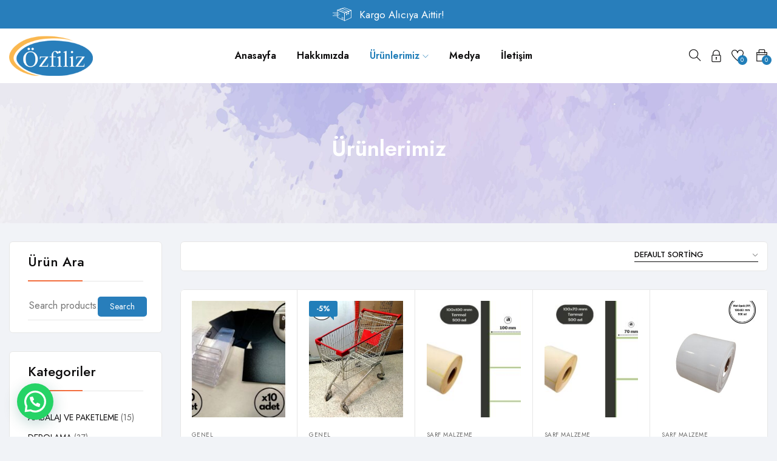

--- FILE ---
content_type: text/html; charset=UTF-8
request_url: https://ozfiliz.com/?min_price=400&max_price=16500
body_size: 46399
content:
<!DOCTYPE html>
<html lang="tr" class="no-js">
<head>
	<meta charset="UTF-8">
	<meta name="viewport" content="width=device-width">
	<link rel="profile" href="//gmpg.org/xfn/11" />

					<script>document.documentElement.className = document.documentElement.className + ' yes-js js_active js'</script>
				<meta name='robots' content='index, follow, max-image-preview:large, max-snippet:-1, max-video-preview:-1' />
<script>window._wca = window._wca || [];</script>

	<!-- This site is optimized with the Yoast SEO Premium plugin v20.5 (Yoast SEO v20.5) - https://yoast.com/wordpress/plugins/seo/ -->
	<title>Ürünlerimiz - Özfiliz</title>
	<link rel="canonical" href="https://ozfiliz.com/" />
	<link rel="next" href="https://ozfiliz.com/page/2/" />
	<meta property="og:locale" content="tr_TR" />
	<meta property="og:type" content="website" />
	<meta property="og:title" content="Ürünlerimiz" />
	<meta property="og:url" content="https://ozfiliz.com/" />
	<meta property="og:site_name" content="Özfiliz" />
	<meta property="article:modified_time" content="2022-08-04T00:35:02+00:00" />
	<meta name="twitter:card" content="summary_large_image" />
	<script type="application/ld+json" class="yoast-schema-graph">{"@context":"https://schema.org","@graph":[{"@type":"WebPage","@id":"https://ozfiliz.com/","url":"https://ozfiliz.com/","name":"Ürünlerimiz - Özfiliz","isPartOf":{"@id":"https://ozfiliz.com/#website"},"primaryImageOfPage":{"@id":"https://ozfiliz.com/#primaryimage"},"image":{"@id":"https://ozfiliz.com/#primaryimage"},"thumbnailUrl":"https://ozfiliz.com/wp-content/uploads/2024/02/aaset8-1-scaled.jpg","datePublished":"2022-01-28T10:34:06+00:00","dateModified":"2022-08-04T00:35:02+00:00","breadcrumb":{"@id":"https://ozfiliz.com/#breadcrumb"},"inLanguage":"tr","potentialAction":[{"@type":"ReadAction","target":["https://ozfiliz.com/"]}]},{"@type":"ImageObject","inLanguage":"tr","@id":"https://ozfiliz.com/#primaryimage","url":"https://ozfiliz.com/wp-content/uploads/2024/02/aaset8-1-scaled.jpg","contentUrl":"https://ozfiliz.com/wp-content/uploads/2024/02/aaset8-1-scaled.jpg","width":2560,"height":1920},{"@type":"BreadcrumbList","@id":"https://ozfiliz.com/#breadcrumb","itemListElement":[{"@type":"ListItem","position":1,"name":"Anasayfa"}]},{"@type":"WebSite","@id":"https://ozfiliz.com/#website","url":"https://ozfiliz.com/","name":"Özfiliz","description":"Kolay Çözümleriz","potentialAction":[{"@type":"SearchAction","target":{"@type":"EntryPoint","urlTemplate":"https://ozfiliz.com/?s={search_term_string}"},"query-input":"required name=search_term_string"}],"inLanguage":"tr"}]}</script>
	<meta name="google-site-verification" content="nZcVaFqnNkz-FM5Jr9vf8GNOx0ZC-Pnv193ZXqqWD_k" />
	<!-- / Yoast SEO Premium plugin. -->


<style id='wp-img-auto-sizes-contain-inline-css' type='text/css'>
img:is([sizes=auto i],[sizes^="auto," i]){contain-intrinsic-size:3000px 1500px}
/*# sourceURL=wp-img-auto-sizes-contain-inline-css */
</style>
<link rel='stylesheet' id='wp-block-library-css' href='https://ozfiliz.com/wp-includes/css/dist/block-library/style.min.css?ver=6.9' type='text/css' media='all' />
<style id='wp-block-library-inline-css' type='text/css'>
.has-text-align-justify{text-align:justify;}

/*# sourceURL=wp-block-library-inline-css */
</style><link rel='stylesheet' id='wc-blocks-style-css' href='https://ozfiliz.com/wp-content/plugins/woocommerce/assets/client/blocks/wc-blocks.css?ver=wc-8.9.3' type='text/css' media='all' />
<style id='global-styles-inline-css' type='text/css'>
:root{--wp--preset--aspect-ratio--square: 1;--wp--preset--aspect-ratio--4-3: 4/3;--wp--preset--aspect-ratio--3-4: 3/4;--wp--preset--aspect-ratio--3-2: 3/2;--wp--preset--aspect-ratio--2-3: 2/3;--wp--preset--aspect-ratio--16-9: 16/9;--wp--preset--aspect-ratio--9-16: 9/16;--wp--preset--color--black: #000000;--wp--preset--color--cyan-bluish-gray: #abb8c3;--wp--preset--color--white: #ffffff;--wp--preset--color--pale-pink: #f78da7;--wp--preset--color--vivid-red: #cf2e2e;--wp--preset--color--luminous-vivid-orange: #ff6900;--wp--preset--color--luminous-vivid-amber: #fcb900;--wp--preset--color--light-green-cyan: #7bdcb5;--wp--preset--color--vivid-green-cyan: #00d084;--wp--preset--color--pale-cyan-blue: #8ed1fc;--wp--preset--color--vivid-cyan-blue: #0693e3;--wp--preset--color--vivid-purple: #9b51e0;--wp--preset--gradient--vivid-cyan-blue-to-vivid-purple: linear-gradient(135deg,rgb(6,147,227) 0%,rgb(155,81,224) 100%);--wp--preset--gradient--light-green-cyan-to-vivid-green-cyan: linear-gradient(135deg,rgb(122,220,180) 0%,rgb(0,208,130) 100%);--wp--preset--gradient--luminous-vivid-amber-to-luminous-vivid-orange: linear-gradient(135deg,rgb(252,185,0) 0%,rgb(255,105,0) 100%);--wp--preset--gradient--luminous-vivid-orange-to-vivid-red: linear-gradient(135deg,rgb(255,105,0) 0%,rgb(207,46,46) 100%);--wp--preset--gradient--very-light-gray-to-cyan-bluish-gray: linear-gradient(135deg,rgb(238,238,238) 0%,rgb(169,184,195) 100%);--wp--preset--gradient--cool-to-warm-spectrum: linear-gradient(135deg,rgb(74,234,220) 0%,rgb(151,120,209) 20%,rgb(207,42,186) 40%,rgb(238,44,130) 60%,rgb(251,105,98) 80%,rgb(254,248,76) 100%);--wp--preset--gradient--blush-light-purple: linear-gradient(135deg,rgb(255,206,236) 0%,rgb(152,150,240) 100%);--wp--preset--gradient--blush-bordeaux: linear-gradient(135deg,rgb(254,205,165) 0%,rgb(254,45,45) 50%,rgb(107,0,62) 100%);--wp--preset--gradient--luminous-dusk: linear-gradient(135deg,rgb(255,203,112) 0%,rgb(199,81,192) 50%,rgb(65,88,208) 100%);--wp--preset--gradient--pale-ocean: linear-gradient(135deg,rgb(255,245,203) 0%,rgb(182,227,212) 50%,rgb(51,167,181) 100%);--wp--preset--gradient--electric-grass: linear-gradient(135deg,rgb(202,248,128) 0%,rgb(113,206,126) 100%);--wp--preset--gradient--midnight: linear-gradient(135deg,rgb(2,3,129) 0%,rgb(40,116,252) 100%);--wp--preset--font-size--small: 13px;--wp--preset--font-size--medium: 20px;--wp--preset--font-size--large: 36px;--wp--preset--font-size--x-large: 42px;--wp--preset--spacing--20: 0.44rem;--wp--preset--spacing--30: 0.67rem;--wp--preset--spacing--40: 1rem;--wp--preset--spacing--50: 1.5rem;--wp--preset--spacing--60: 2.25rem;--wp--preset--spacing--70: 3.38rem;--wp--preset--spacing--80: 5.06rem;--wp--preset--shadow--natural: 6px 6px 9px rgba(0, 0, 0, 0.2);--wp--preset--shadow--deep: 12px 12px 50px rgba(0, 0, 0, 0.4);--wp--preset--shadow--sharp: 6px 6px 0px rgba(0, 0, 0, 0.2);--wp--preset--shadow--outlined: 6px 6px 0px -3px rgb(255, 255, 255), 6px 6px rgb(0, 0, 0);--wp--preset--shadow--crisp: 6px 6px 0px rgb(0, 0, 0);}:where(.is-layout-flex){gap: 0.5em;}:where(.is-layout-grid){gap: 0.5em;}body .is-layout-flex{display: flex;}.is-layout-flex{flex-wrap: wrap;align-items: center;}.is-layout-flex > :is(*, div){margin: 0;}body .is-layout-grid{display: grid;}.is-layout-grid > :is(*, div){margin: 0;}:where(.wp-block-columns.is-layout-flex){gap: 2em;}:where(.wp-block-columns.is-layout-grid){gap: 2em;}:where(.wp-block-post-template.is-layout-flex){gap: 1.25em;}:where(.wp-block-post-template.is-layout-grid){gap: 1.25em;}.has-black-color{color: var(--wp--preset--color--black) !important;}.has-cyan-bluish-gray-color{color: var(--wp--preset--color--cyan-bluish-gray) !important;}.has-white-color{color: var(--wp--preset--color--white) !important;}.has-pale-pink-color{color: var(--wp--preset--color--pale-pink) !important;}.has-vivid-red-color{color: var(--wp--preset--color--vivid-red) !important;}.has-luminous-vivid-orange-color{color: var(--wp--preset--color--luminous-vivid-orange) !important;}.has-luminous-vivid-amber-color{color: var(--wp--preset--color--luminous-vivid-amber) !important;}.has-light-green-cyan-color{color: var(--wp--preset--color--light-green-cyan) !important;}.has-vivid-green-cyan-color{color: var(--wp--preset--color--vivid-green-cyan) !important;}.has-pale-cyan-blue-color{color: var(--wp--preset--color--pale-cyan-blue) !important;}.has-vivid-cyan-blue-color{color: var(--wp--preset--color--vivid-cyan-blue) !important;}.has-vivid-purple-color{color: var(--wp--preset--color--vivid-purple) !important;}.has-black-background-color{background-color: var(--wp--preset--color--black) !important;}.has-cyan-bluish-gray-background-color{background-color: var(--wp--preset--color--cyan-bluish-gray) !important;}.has-white-background-color{background-color: var(--wp--preset--color--white) !important;}.has-pale-pink-background-color{background-color: var(--wp--preset--color--pale-pink) !important;}.has-vivid-red-background-color{background-color: var(--wp--preset--color--vivid-red) !important;}.has-luminous-vivid-orange-background-color{background-color: var(--wp--preset--color--luminous-vivid-orange) !important;}.has-luminous-vivid-amber-background-color{background-color: var(--wp--preset--color--luminous-vivid-amber) !important;}.has-light-green-cyan-background-color{background-color: var(--wp--preset--color--light-green-cyan) !important;}.has-vivid-green-cyan-background-color{background-color: var(--wp--preset--color--vivid-green-cyan) !important;}.has-pale-cyan-blue-background-color{background-color: var(--wp--preset--color--pale-cyan-blue) !important;}.has-vivid-cyan-blue-background-color{background-color: var(--wp--preset--color--vivid-cyan-blue) !important;}.has-vivid-purple-background-color{background-color: var(--wp--preset--color--vivid-purple) !important;}.has-black-border-color{border-color: var(--wp--preset--color--black) !important;}.has-cyan-bluish-gray-border-color{border-color: var(--wp--preset--color--cyan-bluish-gray) !important;}.has-white-border-color{border-color: var(--wp--preset--color--white) !important;}.has-pale-pink-border-color{border-color: var(--wp--preset--color--pale-pink) !important;}.has-vivid-red-border-color{border-color: var(--wp--preset--color--vivid-red) !important;}.has-luminous-vivid-orange-border-color{border-color: var(--wp--preset--color--luminous-vivid-orange) !important;}.has-luminous-vivid-amber-border-color{border-color: var(--wp--preset--color--luminous-vivid-amber) !important;}.has-light-green-cyan-border-color{border-color: var(--wp--preset--color--light-green-cyan) !important;}.has-vivid-green-cyan-border-color{border-color: var(--wp--preset--color--vivid-green-cyan) !important;}.has-pale-cyan-blue-border-color{border-color: var(--wp--preset--color--pale-cyan-blue) !important;}.has-vivid-cyan-blue-border-color{border-color: var(--wp--preset--color--vivid-cyan-blue) !important;}.has-vivid-purple-border-color{border-color: var(--wp--preset--color--vivid-purple) !important;}.has-vivid-cyan-blue-to-vivid-purple-gradient-background{background: var(--wp--preset--gradient--vivid-cyan-blue-to-vivid-purple) !important;}.has-light-green-cyan-to-vivid-green-cyan-gradient-background{background: var(--wp--preset--gradient--light-green-cyan-to-vivid-green-cyan) !important;}.has-luminous-vivid-amber-to-luminous-vivid-orange-gradient-background{background: var(--wp--preset--gradient--luminous-vivid-amber-to-luminous-vivid-orange) !important;}.has-luminous-vivid-orange-to-vivid-red-gradient-background{background: var(--wp--preset--gradient--luminous-vivid-orange-to-vivid-red) !important;}.has-very-light-gray-to-cyan-bluish-gray-gradient-background{background: var(--wp--preset--gradient--very-light-gray-to-cyan-bluish-gray) !important;}.has-cool-to-warm-spectrum-gradient-background{background: var(--wp--preset--gradient--cool-to-warm-spectrum) !important;}.has-blush-light-purple-gradient-background{background: var(--wp--preset--gradient--blush-light-purple) !important;}.has-blush-bordeaux-gradient-background{background: var(--wp--preset--gradient--blush-bordeaux) !important;}.has-luminous-dusk-gradient-background{background: var(--wp--preset--gradient--luminous-dusk) !important;}.has-pale-ocean-gradient-background{background: var(--wp--preset--gradient--pale-ocean) !important;}.has-electric-grass-gradient-background{background: var(--wp--preset--gradient--electric-grass) !important;}.has-midnight-gradient-background{background: var(--wp--preset--gradient--midnight) !important;}.has-small-font-size{font-size: var(--wp--preset--font-size--small) !important;}.has-medium-font-size{font-size: var(--wp--preset--font-size--medium) !important;}.has-large-font-size{font-size: var(--wp--preset--font-size--large) !important;}.has-x-large-font-size{font-size: var(--wp--preset--font-size--x-large) !important;}
/*# sourceURL=global-styles-inline-css */
</style>

<style id='classic-theme-styles-inline-css' type='text/css'>
/*! This file is auto-generated */
.wp-block-button__link{color:#fff;background-color:#32373c;border-radius:9999px;box-shadow:none;text-decoration:none;padding:calc(.667em + 2px) calc(1.333em + 2px);font-size:1.125em}.wp-block-file__button{background:#32373c;color:#fff;text-decoration:none}
/*# sourceURL=/wp-includes/css/classic-themes.min.css */
</style>
<link rel='stylesheet' id='contact-form-7-css' href='https://ozfiliz.com/wp-content/plugins/contact-form-7/includes/css/styles.css?ver=5.9.5' type='text/css' media='all' />
<link rel='stylesheet' id='goal-salespopup-style-css' href='https://ozfiliz.com/wp-content/plugins/goal-salespopup/assets/style.css?ver=1.0.0' type='text/css' media='all' />
<link rel='stylesheet' id='woocommerce-layout-css' href='https://ozfiliz.com/wp-content/plugins/woocommerce/assets/css/woocommerce-layout.css?ver=8.9.3' type='text/css' media='all' />
<style id='woocommerce-layout-inline-css' type='text/css'>

	.infinite-scroll .woocommerce-pagination {
		display: none;
	}
/*# sourceURL=woocommerce-layout-inline-css */
</style>
<link rel='stylesheet' id='woocommerce-general-css' href='https://ozfiliz.com/wp-content/plugins/woocommerce/assets/css/woocommerce.css?ver=8.9.3' type='text/css' media='all' />
<style id='woocommerce-inline-inline-css' type='text/css'>
.woocommerce form .form-row .required { visibility: visible; }
/*# sourceURL=woocommerce-inline-inline-css */
</style>
<link rel='stylesheet' id='jquery-colorbox-css' href='https://ozfiliz.com/wp-content/plugins/yith-woocommerce-compare/assets/css/colorbox.css?ver=1.4.21' type='text/css' media='all' />
<link rel='stylesheet' id='select2-css' href='https://ozfiliz.com/wp-content/plugins/woocommerce/assets/css/select2.css?ver=8.9.3' type='text/css' media='all' />
<link rel='stylesheet' id='joinchat-css' href='https://ozfiliz.com/wp-content/plugins/creame-whatsapp-me/public/css/joinchat.min.css?ver=5.1.6' type='text/css' media='all' />
<style id='joinchat-inline-css' type='text/css'>
.joinchat{--red:37;--green:211;--blue:102;--bw:100}
/*# sourceURL=joinchat-inline-css */
</style>
<link rel='stylesheet' id='tawcvs-frontend-css' href='https://ozfiliz.com/wp-content/plugins/variation-swatches-for-woocommerce/assets/css/frontend.css?ver=2.2.2' type='text/css' media='all' />
<link rel='stylesheet' id='tawcvs-frontend-for-listing-pages-css' href='https://ozfiliz.com/wp-content/plugins/variation-swatches-for-woocommerce/assets/css/frontend-list-products.css?ver=6.9' type='text/css' media='all' />
<link rel='stylesheet' id='bailly-wc-quantity-increment-css' href='https://ozfiliz.com/wp-content/themes/bailly/css/wc-quantity-increment.css?ver=6.9' type='text/css' media='all' />
<link rel='stylesheet' id='bailly-woocommerce-css' href='https://ozfiliz.com/wp-content/themes/bailly/sass/woocommerce.css?ver=1.0.2' type='text/css' media='all' />
<link rel='stylesheet' id='bailly-theme-fonts-css' href='https://fonts.googleapis.com/css?family=Jost:300,300i,400,400i,500,600,700,800&#038;subset=latin%2Clatin-ext' type='text/css' media='all' />
<link rel='stylesheet' id='all-awesome-css' href='https://ozfiliz.com/wp-content/themes/bailly/css/all-awesome.css?ver=5.11.2' type='text/css' media='all' />
<link rel='stylesheet' id='font-themify-css' href='https://ozfiliz.com/wp-content/themes/bailly/css/themify-icons.css?ver=1.0.0' type='text/css' media='all' />
<link rel='stylesheet' id='font-flaticon-css' href='https://ozfiliz.com/wp-content/themes/bailly/css/flaticon.css?ver=1.0.0' type='text/css' media='all' />
<link rel='stylesheet' id='font-eleganticon-css' href='https://ozfiliz.com/wp-content/themes/bailly/css/eleganticon-style.css?ver=1.0.0' type='text/css' media='all' />
<link rel='stylesheet' id='animate-css' href='https://ozfiliz.com/wp-content/themes/bailly/css/animate.css?ver=3.6.0' type='text/css' media='all' />
<link rel='stylesheet' id='bootstrap-css' href='https://ozfiliz.com/wp-content/themes/bailly/sass/bootstrap.css?ver=3.2.0' type='text/css' media='all' />
<link rel='stylesheet' id='slick-css' href='https://ozfiliz.com/wp-content/themes/bailly/css/slick.css?ver=1.8.0' type='text/css' media='all' />
<link rel='stylesheet' id='magnific-popup-css' href='https://ozfiliz.com/wp-content/themes/bailly/css/magnific-popup.css?ver=1.1.0' type='text/css' media='all' />
<link rel='stylesheet' id='perfect-scrollbar-css' href='https://ozfiliz.com/wp-content/themes/bailly/css/perfect-scrollbar.css?ver=0.6.12' type='text/css' media='all' />
<link rel='stylesheet' id='sliding-menu-css' href='https://ozfiliz.com/wp-content/themes/bailly/css/sliding-menu.min.css?ver=0.3.0' type='text/css' media='all' />
<link rel='stylesheet' id='bailly-woocommerce-smallscreen-css' href='https://ozfiliz.com/wp-content/themes/bailly/css/woocommerce-smallscreen.css?ver=6.9' type='text/css' media='all' />
<link rel='stylesheet' id='bailly-template-css' href='https://ozfiliz.com/wp-content/themes/bailly/sass/template.css?ver=1.0' type='text/css' media='all' />
<link rel='stylesheet' id='bailly-style-css' href='https://ozfiliz.com/wp-content/themes/bailly/style.css?ver=1.0' type='text/css' media='all' />
<script type="text/template" id="tmpl-variation-template">
	<div class="woocommerce-variation-description">{{{ data.variation.variation_description }}}</div>
	<div class="woocommerce-variation-price">{{{ data.variation.price_html }}}</div>
	<div class="woocommerce-variation-availability">{{{ data.variation.availability_html }}}</div>
</script>
<script type="text/template" id="tmpl-unavailable-variation-template">
	<p>Sorry, this product is unavailable. Please choose a different combination.</p>
</script>
<script type="text/javascript" src="https://ozfiliz.com/wp-includes/js/jquery/jquery.min.js?ver=3.7.1" id="jquery-core-js"></script>
<script type="text/javascript" src="https://ozfiliz.com/wp-includes/js/jquery/jquery-migrate.min.js?ver=3.4.1" id="jquery-migrate-js"></script>
<script type="text/javascript" src="https://ozfiliz.com/wp-content/plugins/woocommerce/assets/js/jquery-blockui/jquery.blockUI.min.js?ver=2.7.0-wc.8.9.3" id="jquery-blockui-js" defer="defer" data-wp-strategy="defer"></script>
<script type="text/javascript" id="wc-add-to-cart-js-extra">
/* <![CDATA[ */
var wc_add_to_cart_params = {"ajax_url":"/wp-admin/admin-ajax.php","wc_ajax_url":"/?wc-ajax=%%endpoint%%","i18n_view_cart":"View cart","cart_url":"https://ozfiliz.com/sepet/","is_cart":"","cart_redirect_after_add":"no"};
//# sourceURL=wc-add-to-cart-js-extra
/* ]]> */
</script>
<script type="text/javascript" src="https://ozfiliz.com/wp-content/plugins/woocommerce/assets/js/frontend/add-to-cart.min.js?ver=8.9.3" id="wc-add-to-cart-js" defer="defer" data-wp-strategy="defer"></script>
<script type="text/javascript" src="https://ozfiliz.com/wp-content/plugins/woocommerce/assets/js/js-cookie/js.cookie.min.js?ver=2.1.4-wc.8.9.3" id="js-cookie-js" defer="defer" data-wp-strategy="defer"></script>
<script type="text/javascript" id="woocommerce-js-extra">
/* <![CDATA[ */
var woocommerce_params = {"ajax_url":"/wp-admin/admin-ajax.php","wc_ajax_url":"/?wc-ajax=%%endpoint%%"};
//# sourceURL=woocommerce-js-extra
/* ]]> */
</script>
<script type="text/javascript" src="https://ozfiliz.com/wp-content/plugins/woocommerce/assets/js/frontend/woocommerce.min.js?ver=8.9.3" id="woocommerce-js" defer="defer" data-wp-strategy="defer"></script>
<script type="text/javascript" src="https://stats.wp.com/s-202604.js" id="woocommerce-analytics-js" defer="defer" data-wp-strategy="defer"></script>
<script type="text/javascript" src="https://ozfiliz.com/wp-content/plugins/woocommerce/assets/js/selectWoo/selectWoo.full.min.js?ver=1.0.9-wc.8.9.3" id="selectWoo-js" defer="defer" data-wp-strategy="defer"></script>
<script type="text/javascript" src="https://ozfiliz.com/wp-includes/js/underscore.min.js?ver=1.13.7" id="underscore-js"></script>
<script type="text/javascript" id="wp-util-js-extra">
/* <![CDATA[ */
var _wpUtilSettings = {"ajax":{"url":"/wp-admin/admin-ajax.php"}};
//# sourceURL=wp-util-js-extra
/* ]]> */
</script>
<script type="text/javascript" src="https://ozfiliz.com/wp-includes/js/wp-util.min.js?ver=6.9" id="wp-util-js"></script>
<script type="text/javascript" id="wc-add-to-cart-variation-js-extra">
/* <![CDATA[ */
var wc_add_to_cart_variation_params = {"wc_ajax_url":"/?wc-ajax=%%endpoint%%","i18n_no_matching_variations_text":"Sorry, no products matched your selection. Please choose a different combination.","i18n_make_a_selection_text":"Please select some product options before adding this product to your cart.","i18n_unavailable_text":"Sorry, this product is unavailable. Please choose a different combination."};
//# sourceURL=wc-add-to-cart-variation-js-extra
/* ]]> */
</script>
<script type="text/javascript" src="https://ozfiliz.com/wp-content/plugins/woocommerce/assets/js/frontend/add-to-cart-variation.min.js?ver=8.9.3" id="wc-add-to-cart-variation-js" defer="defer" data-wp-strategy="defer"></script>

<!-- Google tag (gtag.js) snippet added by Site Kit -->

<!-- Google Analytics snippet added by Site Kit -->
<script type="text/javascript" src="https://www.googletagmanager.com/gtag/js?id=G-JZB6QQQWYT" id="google_gtagjs-js" async></script>
<script type="text/javascript" id="google_gtagjs-js-after">
/* <![CDATA[ */
window.dataLayer = window.dataLayer || [];function gtag(){dataLayer.push(arguments);}
gtag("set","linker",{"domains":["ozfiliz.com"]});
gtag("js", new Date());
gtag("set", "developer_id.dZTNiMT", true);
gtag("config", "G-JZB6QQQWYT");
//# sourceURL=google_gtagjs-js-after
/* ]]> */
</script>

<!-- End Google tag (gtag.js) snippet added by Site Kit -->
<link rel="https://api.w.org/" href="https://ozfiliz.com/wp-json/" /><meta name="framework" content="Redux 4.1.24" /><meta name="generator" content="Site Kit by Google 1.128.1" />	<style>img#wpstats{display:none}</style>
			<noscript><style>.woocommerce-product-gallery{ opacity: 1 !important; }</style></noscript>
	<meta name="generator" content="Elementor 3.21.8; features: e_optimized_assets_loading, e_optimized_css_loading, additional_custom_breakpoints; settings: css_print_method-external, google_font-enabled, font_display-auto">
<style type="text/css">.recentcomments a{display:inline !important;padding:0 !important;margin:0 !important;}</style><meta name="generator" content="Powered by Slider Revolution 6.5.11 - responsive, Mobile-Friendly Slider Plugin for WordPress with comfortable drag and drop interface." />
<link rel="icon" href="https://ozfiliz.com/wp-content/uploads/2021/02/cropped-Logo-1-32x32.png" sizes="32x32" />
<link rel="icon" href="https://ozfiliz.com/wp-content/uploads/2021/02/cropped-Logo-1-192x192.png" sizes="192x192" />
<link rel="apple-touch-icon" href="https://ozfiliz.com/wp-content/uploads/2021/02/cropped-Logo-1-180x180.png" />
<meta name="msapplication-TileImage" content="https://ozfiliz.com/wp-content/uploads/2021/02/cropped-Logo-1-270x270.png" />
<script type="text/javascript">function setREVStartSize(e){
			//window.requestAnimationFrame(function() {				 
				window.RSIW = window.RSIW===undefined ? window.innerWidth : window.RSIW;	
				window.RSIH = window.RSIH===undefined ? window.innerHeight : window.RSIH;	
				try {								
					var pw = document.getElementById(e.c).parentNode.offsetWidth,
						newh;
					pw = pw===0 || isNaN(pw) ? window.RSIW : pw;
					e.tabw = e.tabw===undefined ? 0 : parseInt(e.tabw);
					e.thumbw = e.thumbw===undefined ? 0 : parseInt(e.thumbw);
					e.tabh = e.tabh===undefined ? 0 : parseInt(e.tabh);
					e.thumbh = e.thumbh===undefined ? 0 : parseInt(e.thumbh);
					e.tabhide = e.tabhide===undefined ? 0 : parseInt(e.tabhide);
					e.thumbhide = e.thumbhide===undefined ? 0 : parseInt(e.thumbhide);
					e.mh = e.mh===undefined || e.mh=="" || e.mh==="auto" ? 0 : parseInt(e.mh,0);		
					if(e.layout==="fullscreen" || e.l==="fullscreen") 						
						newh = Math.max(e.mh,window.RSIH);					
					else{					
						e.gw = Array.isArray(e.gw) ? e.gw : [e.gw];
						for (var i in e.rl) if (e.gw[i]===undefined || e.gw[i]===0) e.gw[i] = e.gw[i-1];					
						e.gh = e.el===undefined || e.el==="" || (Array.isArray(e.el) && e.el.length==0)? e.gh : e.el;
						e.gh = Array.isArray(e.gh) ? e.gh : [e.gh];
						for (var i in e.rl) if (e.gh[i]===undefined || e.gh[i]===0) e.gh[i] = e.gh[i-1];
											
						var nl = new Array(e.rl.length),
							ix = 0,						
							sl;					
						e.tabw = e.tabhide>=pw ? 0 : e.tabw;
						e.thumbw = e.thumbhide>=pw ? 0 : e.thumbw;
						e.tabh = e.tabhide>=pw ? 0 : e.tabh;
						e.thumbh = e.thumbhide>=pw ? 0 : e.thumbh;					
						for (var i in e.rl) nl[i] = e.rl[i]<window.RSIW ? 0 : e.rl[i];
						sl = nl[0];									
						for (var i in nl) if (sl>nl[i] && nl[i]>0) { sl = nl[i]; ix=i;}															
						var m = pw>(e.gw[ix]+e.tabw+e.thumbw) ? 1 : (pw-(e.tabw+e.thumbw)) / (e.gw[ix]);					
						newh =  (e.gh[ix] * m) + (e.tabh + e.thumbh);
					}
					var el = document.getElementById(e.c);
					if (el!==null && el) el.style.height = newh+"px";					
					el = document.getElementById(e.c+"_wrapper");
					if (el!==null && el) {
						el.style.height = newh+"px";
						el.style.display = "block";
					}
				} catch(e){
					console.log("Failure at Presize of Slider:" + e)
				}					   
			//});
		  };</script>
		<style type="text/css" id="wp-custom-css">
			.megamenu > li:hover > a, .megamenu > li.active > a {
    color: #217eb9;
}
.wishlist-icon .count, .mini-cart .count {
    position: absolute;
    bottom: -5px;
    left: 10px;
    display: inline-block;
    font-size: 10px;
    color: #fff;
    background: #217eb9;
    border-radius: 50%;
    -webkit-border-radius: 50%;
    -moz-border-radius: 50%;
    -ms-border-radius: 50%;
    -o-border-radius: 50%;
    line-height: 16px;
    min-width: 16px;
    padding: 0 3px;
    text-align: center;
}
.add-fix-top {
    transition: all 0.2s ease-in-out 0s;
    position: fixed;
    z-index: 9;
    bottom: 50px;
    right: 10px;
    transform: translateX(100%);
    display: inline-block;
    color: #fff !important;
    width: 45px;
    height: 45px;
    line-height: 40px;
    border-radius: 45px;
    -webkit-border-radius: 45px;
    -moz-border-radius: 45px;
    -ms-border-radius: 45px;
    -o-border-radius: 45px;
    text-align: center;
    background: #217eb9;
    opacity: 0;
    filter: alpha(opacity=0);
}
.product-block .sale-perc {
    background: #217eb9;
    color: #ffffff;
    font-size: 12px;
    font-weight: 600;
    padding: 3px 12px;
    line-height: 1.7;
    position: absolute;
    left: 0;
    text-transform: uppercase;
    border-radius: 3px;
    -webkit-border-radius: 3px;
    -moz-border-radius: 3px;
    -ms-border-radius: 3px;
    -o-border-radius: 3px;
    top: 0;
    z-index: 8;
}
.product-block .sale-perc:before {
    content: "";
    position: absolute;
    top: 100%;
    right: 6px;
    border-width: 3px;
    border-style: solid;
    border-color: #217eb9 #217eb9 transparent transparent;
}
.woocommerce div.product p.price, .woocommerce div.product span.price {
    color: #217eb9;
}
.product-block.grid .add-cart a.button, .product-block.grid .add-cart a.added_to_cart {
    background-color: #f26d3d;
}
.product-block.grid .add-cart a.button:hover, .product-block.grid .add-cart a.added_to_cart {
    background-color: #000;
}
.woocommerce div.product p.price del, .woocommerce div.product span.price del {
    color: #f26d3d;
}
.goal-footer a {
    color: #217eb9;
}
.goal-footer a:hover {
	color: #f26d3d;
}
.goal-footer .widget-social .social a {
    border-color: #217eb9;
}
.product-block.grid .yith-wcwl-add-to-wishlist:hover:not(.add_to_wishlist) a {
    background: #217eb9;
    color: #fff;
}
.product-block.grid .yith-compare .compare:hover {
	 background: #217eb9;
   color: #fff;
}
.product-block.grid .view .quickview:hover {
	 background: #217eb9;
   color: #fff;
}

.post-layout .top-info i {
    color: #217eb9;
}
.popup-video {
	display: none !important;
}
.list-category-products {
	display: none !important;
}
.size-guide-wrapper {
	display: none !important;
}

/*ödeme*/
.woocommerce-radio-wrapper{
	display:flex;
}

.woocommerce-radio-wrapper #billing_wooccm11_Kurumsal{
	margin-left:20px;
}

/*ürünler */
.product-block.grid .name{
	white-space:wrap;
	height:84px;
}

.product-block .image img{
	height:192px;
	object-fit:cover;
}


.woocommerce .blockUI.blockOverlay{
	display:none !important;
}

.goal-header .main-header {
    padding: 7px 0;
    line-height: 0;
}

.ozfiliz-kargo{
	display:flex;
	align-items:center;
	margin:0px 0 40px;
}

.ozfiliz-kargo img{
	width:40px;
	height:40px;
}

.ozfiliz-kargo h3{
	font-size:20px;
	padding-left:12px;
	font-weight:500;
	margin:0;
}

.page-shop .col-lg-2{
	width:22%;
}

.page-shop .col-lg-10{
	width:78%;
}

.widget.widget_product_search .woocommerce-product-search{
	padding:0;
}

.widget.widget_product_search .woocommerce-product-search input{
	width:100%;
	border:1px solid #e6e6e6;
	border-width: 0 0 1px 0;
	padding-bottom:10px;
}
.widget.widget_product_search .woocommerce-product-search input:focus{
border-color:#000;
	outline:none;
}

.widget.widget_product_search .woocommerce-product-search button{
	position:absolute;
	right: 9.6%;
	background-color:#287EBB;
	border:none;
	color:#fff;
	border-radius: 5px;
	padding:5px 20px;
	font-size:14px;
}		</style>
			<meta name="google-site-verification" content="nZcVaFqnNkz-FM5Jr9vf8GNOx0ZC-Pnv193ZXqqWD_k" />
<link rel='stylesheet' id='elementor-frontend-css' href='https://ozfiliz.com/wp-content/plugins/elementor/assets/css/frontend-lite.min.css?ver=3.21.8' type='text/css' media='all' />
<link rel='stylesheet' id='elementor-post-80-css' href='https://ozfiliz.com/wp-content/uploads/elementor/css/post-80.css?ver=1727768723' type='text/css' media='all' />
<link rel='stylesheet' id='elementor-post-550-css' href='https://ozfiliz.com/wp-content/uploads/elementor/css/post-550.css?ver=1726661614' type='text/css' media='all' />
<link rel='stylesheet' id='elementor-icons-css' href='https://ozfiliz.com/wp-content/plugins/elementor/assets/lib/eicons/css/elementor-icons.min.css?ver=5.29.0' type='text/css' media='all' />
<link rel='stylesheet' id='swiper-css' href='https://ozfiliz.com/wp-content/plugins/elementor/assets/lib/swiper/v8/css/swiper.min.css?ver=8.4.5' type='text/css' media='all' />
<link rel='stylesheet' id='elementor-post-348-css' href='https://ozfiliz.com/wp-content/uploads/elementor/css/post-348.css?ver=1680332542' type='text/css' media='all' />
<link rel='stylesheet' id='google-fonts-1-css' href='https://fonts.googleapis.com/css?family=Jost%3A100%2C100italic%2C200%2C200italic%2C300%2C300italic%2C400%2C400italic%2C500%2C500italic%2C600%2C600italic%2C700%2C700italic%2C800%2C800italic%2C900%2C900italic%7CPoppins%3A100%2C100italic%2C200%2C200italic%2C300%2C300italic%2C400%2C400italic%2C500%2C500italic%2C600%2C600italic%2C700%2C700italic%2C800%2C800italic%2C900%2C900italic&#038;display=auto&#038;subset=latin-ext&#038;ver=6.9' type='text/css' media='all' />
<link rel='stylesheet' id='elementor-icons-shared-0-css' href='https://ozfiliz.com/wp-content/plugins/elementor/assets/lib/font-awesome/css/fontawesome.min.css?ver=5.15.3' type='text/css' media='all' />
<link rel='stylesheet' id='elementor-icons-fa-brands-css' href='https://ozfiliz.com/wp-content/plugins/elementor/assets/lib/font-awesome/css/brands.min.css?ver=5.15.3' type='text/css' media='all' />
<link rel='stylesheet' id='rs-plugin-settings-css' href='https://ozfiliz.com/wp-content/plugins/revslider/public/assets/css/rs6.css?ver=6.5.11' type='text/css' media='all' />
<style id='rs-plugin-settings-inline-css' type='text/css'>
#rs-demo-id {}
/*# sourceURL=rs-plugin-settings-inline-css */
</style>
</head>
<body class="home archive post-type-archive post-type-archive-product wp-theme-bailly theme-bailly woocommerce-shop woocommerce woocommerce-page woocommerce-no-js goal-body-loading image-lazy-loading body-footer-mobile elementor-default elementor-kit-348">
	<div class="goal-page-loading">
        <div class="goal-loader-inner" style="background-image: url(&#039;https://ozfiliz.com/wp-content/uploads/2022/08/start.png&#039;)"></div>
    </div>
<div id="wrapper-container" class="wrapper-container">

	<div id="goal-mobile-menu" class="goal-offcanvas hidden-lg"> 
    <div class="goal-offcanvas-body">

        <div class="header-offcanvas">
            <div class="container">
                <div class="row flex-middle">
                    <div class="col-xs-3">
                        <a class="btn-toggle-canvas" data-toggle="offcanvas">
                            <i class="ti-close"></i>
                        </a>
                    </div>

                    <div class="text-center col-xs-6">
                                                                            <div class="logo">
                                <a href="https://ozfiliz.com/" >
                                    <img src="https://ozfiliz.com/wp-content/uploads/2023/04/Adsiz-tasarim.png" alt="Özfiliz">
                                </a>
                            </div>
                                            </div>

                                            <div class="col-xs-3">
                            <div class="pull-right">
                                <!-- Setting -->
                                <div class="top-cart">
                                                                        <div class="goal-topcart">
                                        <div class="cart">
                                            <a class="mini-cart" href="https://ozfiliz.com/sepet/" title="Alışveriş sepetini görüntüle">
                                                <i class="flaticon-shopping-bag"></i>
                                                <span class="count">0</span>
                                            </a>
                                        </div>
                                    </div>

                                </div>
                            </div>
                        </div>
                                    </div>

            </div>
        </div>
        <div class="middle-offcanvas">

            
<div class="goal-search-form search-fix clearfix">
	<div class="inner-search">
		<form action="https://ozfiliz.com/" method="get">
			<div class="main-search">
				<div class="autocompleate-wrapper">
			  		<input type="text" placeholder="Aradığınız ürünü buradan bulabilirsiniz." name="s" class="goal-search form-control goal-autocompleate-input" autocomplete="off"/>
				</div>
			</div>
			<input type="hidden" name="post_type" value="product" class="post_type" />
			<button type="submit" class="btn btn-theme radius-0"><i class="fa fa-search"></i></button>
		</form>
	</div>
</div>
            <nav id="menu-main-menu-navbar" class="navbar navbar-offcanvas" role="navigation">
                <div id="mobile-menu-container" class="menu-mobile-menu-container"><ul id="menu-mobile-menu" class=""><li id="menu-item-8249" class="menu-item-8249"><a href="https://ozfiliz.com/?page_id=265">Anasayfa</a></li>
<li id="menu-item-5629" class="menu-item-5629"><a href="https://ozfiliz.com/hakkimizda/">Hakkımızda</a></li>
<li id="menu-item-9066" class="active menu-item-9066"><a href="https://ozfiliz.com/">Ürünlerimiz</a></li>
<li id="menu-item-5630" class="menu-item-5630"><a href="https://ozfiliz.com/iletisim/">İletişim</a></li>
</ul></div>            </nav>
        </div>
                    <div class="header-mobile-bottom">
                                    
                    <a class="my-account" href="https://ozfiliz.com/hesabim/">
                        <i class="ti-user"></i> Hesabım</a>
                    
                            
                                    <aside class="widget_goal_socials_widget"><ul class="social-top">
                    <li>
                    <a href="#" class="facebook-f" target="_blank">
                        <i class="fa fa-facebook-f bo-social-facebook-f">&nbsp;</i><span class="hidden">Facebook</span>
                    </a>
                </li>
                    <li>
                    <a href="#" class="twitter" target="_blank">
                        <i class="fa fa-twitter bo-social-twitter">&nbsp;</i><span class="hidden">Twitter</span>
                    </a>
                </li>
                    <li>
                    <a href="#" class="youtube" target="_blank">
                        <i class="fa fa-youtube bo-social-youtube">&nbsp;</i><span class="hidden">Youtube</span>
                    </a>
                </li>
                    <li>
                    <a href="#" class="pinterest" target="_blank">
                        <i class="fa fa-pinterest bo-social-pinterest">&nbsp;</i><span class="hidden">Pinterest</span>
                    </a>
                </li>
                    <li>
                    <a href="#" class="linkedin" target="_blank">
                        <i class="fa fa-linkedin bo-social-linkedin">&nbsp;</i><span class="hidden">LinkedIn</span>
                    </a>
                </li>
                    <li>
                    <a href="#" class="instagram" target="_blank">
                        <i class="fa fa-instagram bo-social-instagram">&nbsp;</i><span class="hidden">Instagram</span>
                    </a>
                </li>
    </ul></aside>                            </div>
        
    </div>
</div>
<div class="over-dark"></div>	<div id="goal-header-mobile" class="header-mobile hidden-lg hidden-md clearfix">    
    <div class="container-fluid">
        <div class="row">
            <div class="flex-middle">
                <div class="col-xs-3">
                    <div class="box-left">
                        <a href="javascript:void(0);" class="btn btn-showmenu"><i class="ti-menu"></i></a>
                    </div>
                </div>
                <div class="text-center col-xs-6">
                                                                <div class="logo">
                            <a href="https://ozfiliz.com/" >
                                <img src="https://ozfiliz.com/wp-content/uploads/2023/04/Adsiz-tasarim.png" alt="Özfiliz">
                            </a>
                        </div>
                                    </div>
                
                <div class="col-xs-3">
                                            <div class="box-right pull-right">
                            <!-- Setting -->
                            <div class="top-cart">
                                <div class="goal-topcart">
 	<div class="cart">
        <a class="dropdown-toggle mini-cart" data-toggle="dropdown" aria-expanded="true" role="button" aria-haspopup="true" data-delay="0" href="#" title="Alışveriş sepetini görüntüle">
            <i class="ti-bag"></i>
            <span class="count">0</span>
        </a>
        <div class="dropdown-menu dropdown-menu-right"><div class="widget_shopping_cart_content">
            <div class="shopping_cart_content">
	<div class="cart_list ">

		
			<p class="total text-theme empty"><strong>Sepetiniz Boş:</strong> <span class="woocommerce-Price-amount amount"><bdi><span class="woocommerce-Price-currencySymbol">&#8378;</span>0,00</bdi></span></p>
			<p class="buttons clearfix">
				<a href="https://ozfiliz.com/" class="btn btn-block btn-primary wc-forward radius-3">Alışverişe devam edin</a>
			</p>
			</div><!-- end product list -->
	<div class="cart-bottom"> 
			</div>
</div>
        </div></div>
    </div>
</div>                            </div>
                        </div>
                                    </div>
                
            </div>
        </div>
            </div>
</div>

	<div id="goal-header" class="goal-header hidden-xs hidden-sm header-1-80">		<div data-elementor-type="wp-post" data-elementor-id="80" class="elementor elementor-80">
						<section class="elementor-section elementor-top-section elementor-element elementor-element-dd9848b elementor-section-boxed elementor-section-height-default elementor-section-height-default" data-id="dd9848b" data-element_type="section" data-settings="{&quot;background_background&quot;:&quot;classic&quot;}">
						<div class="elementor-container elementor-column-gap-default">
					<div class="elementor-column elementor-col-100 elementor-top-column elementor-element elementor-element-432b7cc" data-id="432b7cc" data-element_type="column">
			<div class="elementor-widget-wrap elementor-element-populated">
						<div class="elementor-element elementor-element-8107d19 elementor-align-center elementor-icon-list--layout-traditional elementor-list-item-link-full_width elementor-widget elementor-widget-icon-list" data-id="8107d19" data-element_type="widget" data-widget_type="icon-list.default">
				<div class="elementor-widget-container">
			<link rel="stylesheet" href="https://ozfiliz.com/wp-content/plugins/elementor/assets/css/widget-icon-list.min.css">		<ul class="elementor-icon-list-items">
							<li class="elementor-icon-list-item">
											<span class="elementor-icon-list-icon">
							<svg xmlns="http://www.w3.org/2000/svg" xmlns:xlink="http://www.w3.org/1999/xlink" width="512" height="512" x="0" y="0" viewBox="0 0 7111 7111" style="enable-background:new 0 0 512 512" xml:space="preserve" fill-rule="evenodd" class=""><g><g fill-rule="nonzero"><path d="m1820 1876 2733 1131h1c32 14 52 45 51 79v2926c0 59-62 105-125 72L1745 4765v1c-30-15-47-45-47-77V1950c0-63 67-102 122-74zm2619 1264L1865 2075v2563l2574 1241z" fill="#ffffff" opacity="1" data-original="#000000"></path><path d="m2023 1960 2500 1035 2276-908-2352-900zm2467 1201L1756 2029c-82-30-72-135 0-158l2661-849c19-8 42-9 63-1h-1l2575 985c76 28 74 129 5 157h-1l-2499 995c-20 11-46 13-69 3z" fill="#ffffff" opacity="1" data-original="#000000"></path><path d="m6944 2208-2339 932v2741l2339-1108zm-2453 799 2499-996c64-29 121 18 121 74v2739c1 32-17 63-48 77L4563 6085c-62 32-124-14-124-73V3086c-1-34 19-66 52-79z" fill="#ffffff" opacity="1" data-original="#000000"></path><path d="m2832 1702 2404 1008 677-269-2331-978zm2371 1175L2564 1770c-79-30-70-134 2-158l1 1 986-315c20-8 43-9 65 0l2542 1066c76 29 71 129 3 156l-891 354c-21 11-46 13-70 3z" fill="#ffffff" opacity="1" data-original="#000000"></path><path d="m5317 2856-2 724 296-469c27-43 84-53 126-17l309 245 3-774zm-169 1012 4-1061c-3-35 11-65 46-79l6-5 890-355c64-29 122 18 121 75l-4 1061c3 81-82 114-135 72l-374-298-398 629c-46 80-157 44-157-39zM563 3472c-46 0-84 38-84 84s38 83 84 83h2198c46 0 83-37 83-83s-37-84-83-84zM83 2929c-46 0-83 37-83 83s37 84 83 84h2198c46 0 84-38 84-84s-38-83-84-83zM83 4015c-46 0-83 38-83 84s37 83 83 83h2198c46 0 84-37 84-83s-38-84-84-84zM3469 5032c-41-20-91-2-111 39s-3 91 39 111l669 323c41 19 91 2 111-39 20-42 2-91-39-111zM3469 4573c-41-20-91-2-111 39s-3 91 39 111l669 323c41 20 91 2 111-39 20-42 2-91-39-111z" fill="#ffffff" opacity="1" data-original="#000000"></path></g></g></svg>						</span>
										<span class="elementor-icon-list-text">Kargo Alıcıya Aittir!</span>
									</li>
						</ul>
				</div>
				</div>
					</div>
		</div>
					</div>
		</section>
				<section class="elementor-section elementor-top-section elementor-element elementor-element-2319873 elementor-section-stretched main-header elementor-section-boxed elementor-section-height-default elementor-section-height-default" data-id="2319873" data-element_type="section" data-settings="{&quot;stretch_section&quot;:&quot;section-stretched&quot;,&quot;background_background&quot;:&quot;classic&quot;}">
						<div class="elementor-container elementor-column-gap-default">
					<div class="elementor-column elementor-col-25 elementor-top-column elementor-element elementor-element-8cc37bb" data-id="8cc37bb" data-element_type="column">
			<div class="elementor-widget-wrap elementor-element-populated">
						<div class="elementor-element elementor-element-52e640d elementor-widget elementor-widget-bailly_logo" data-id="52e640d" data-element_type="widget" data-widget_type="bailly_logo.default">
				<div class="elementor-widget-container">
			        <div class="logo ">
            <a href="https://ozfiliz.com/" >
                <img width="200" height="110" src="https://ozfiliz.com/wp-content/uploads/2021/02/n-logo.png" class="attachment-full size-full wp-image-8971" alt="" decoding="async" />            </a>
        </div>
        		</div>
				</div>
					</div>
		</div>
				<div class="elementor-column elementor-col-50 elementor-top-column elementor-element elementor-element-84b58c5" data-id="84b58c5" data-element_type="column">
			<div class="elementor-widget-wrap elementor-element-populated">
						<div class="elementor-element elementor-element-210f0e6 elementor-widget elementor-widget-bailly_primary_menu" data-id="210f0e6" data-element_type="widget" data-widget_type="bailly_primary_menu.default">
				<div class="elementor-widget-container">
			            <div class="main-menu menu-center ">
                <nav data-duration="400" class="goal-megamenu slide animate navbar p-static" role="navigation">
                <div class="collapse navbar-collapse no-padding"><ul id="primary-menu" class="nav navbar-nav megamenu effect1"><li id="menu-item-11472" class="menu-item-11472 aligned-left"><a href="https://ozfiliz.com/anasayfa/">Anasayfa</a></li>
<li id="menu-item-489" class="menu-item-489 aligned-left"><a href="https://ozfiliz.com/hakkimizda/">Hakkımızda</a></li>
<li id="menu-item-9009" class="dropdown active menu-item-9009 aligned-left"><a href="https://ozfiliz.com/" class="dropdown-toggle"  data-hover="dropdown" data-toggle="dropdown">Ürünlerimiz <i class="down ti-angle-down"></i></a>
<ul class="dropdown-menu">
	<li id="menu-item-11077" class="menu-item-11077 aligned-left"><a href="https://ozfiliz.com/urun-kategori/satis-destekleme/">SATIŞ DESTEKLEME</a></li>
	<li id="menu-item-11078" class="menu-item-11078 aligned-left"><a href="https://ozfiliz.com/urun-kategori/urun-teshiri/">ÜRÜN TEŞHİRİ</a></li>
	<li id="menu-item-11079" class="menu-item-11079 aligned-left"><a href="https://ozfiliz.com/urun-kategori/yardimci-ekipman/">YARDIMCI EKİPMAN</a></li>
	<li id="menu-item-11080" class="menu-item-11080 aligned-left"><a href="https://ozfiliz.com/urun-kategori/sarf-malzeme/">SARF MALZEME</a></li>
	<li id="menu-item-11081" class="menu-item-11081 aligned-left"><a href="https://ozfiliz.com/urun-kategori/reklam-tanitim/">REKLAM-TANITIM</a></li>
	<li id="menu-item-11082" class="menu-item-11082 aligned-left"><a href="https://ozfiliz.com/urun-kategori/depolama/">DEPOLAMA</a></li>
	<li id="menu-item-11083" class="menu-item-11083 aligned-left"><a href="https://ozfiliz.com/urun-kategori/restaurant/">RESTAURANT</a></li>
	<li id="menu-item-11084" class="menu-item-11084 aligned-left"><a href="https://ozfiliz.com/urun-kategori/ambalaj-ve-paketleme/">AMBALAJ VE PAKETLEME</a></li>
	<li id="menu-item-11085" class="menu-item-11085 aligned-left"><a href="https://ozfiliz.com/urun-kategori/personel/">PERSONEL</a></li>
</ul>
</li>
<li id="menu-item-11483" class="menu-item-11483 aligned-left"><a href="https://ozfiliz.com/medya/">Medya</a></li>
<li id="menu-item-614" class="menu-item-614 aligned-left"><a href="https://ozfiliz.com/iletisim/">İletişim</a></li>
</ul></div>                </nav>
            </div>
            		</div>
				</div>
					</div>
		</div>
				<div class="elementor-column elementor-col-25 elementor-top-column elementor-element elementor-element-bcc2756" data-id="bcc2756" data-element_type="column">
			<div class="elementor-widget-wrap elementor-element-populated">
						<div class="elementor-element elementor-element-69508a8 elementor-widget__width-auto elementor-widget elementor-widget-bailly_element_search_form" data-id="69508a8" data-element_type="widget" data-widget_type="bailly_element_search_form.default">
				<div class="elementor-widget-container">
			        
        <div class="goal-search-form  style2">
                            <span class="show-search-header"><i class="ti-search"></i></span>
                        <div class="goal-search-form-inner style2">
                                    <div class="container">
                        <h3 class="title">Ne aramıştınız?</h3>
                                <form action="https://ozfiliz.com/" method="get">
                    <div class="select-category"><select  name='product_cat' id='product_cat' class='dropdown_product_cat'>
	<option value='' selected='selected'>Select a category</option>
	<option class="level-0" value="ambalaj-ve-paketleme">AMBALAJ VE PAKETLEME</option>
	<option class="level-0" value="depolama">DEPOLAMA</option>
	<option class="level-0" value="duzenleme-ve-istifleme">DÜZENLEME VE İSTİFLEME</option>
	<option class="level-0" value="genel">Genel</option>
	<option class="level-0" value="gr23">Google Reklam</option>
	<option class="level-0" value="personel">PERSONEL</option>
	<option class="level-0" value="reklam-tanitim">REKLAM-TANITIM</option>
	<option class="level-0" value="restaurant">RESTAURANT</option>
	<option class="level-0" value="sarf-malzeme">SARF MALZEME</option>
	<option class="level-0" value="satis-destekleme">SATIŞ DESTEKLEME</option>
	<option class="level-0" value="urun-teshiri">ÜRÜN TEŞHİRİ</option>
	<option class="level-0" value="yardimci-ekipman">YARDIMCI EKİPMAN</option>
</select>
</div>                    <div class="main-search">
                        <div class="twitter-typeahead">                            <input type="text" placeholder="Aradığınız ürünü buradan bulabilirsiniz..." name="s" class="goal-search form-control goal-autocompleate-input" autocomplete="off"/>
                        </div>                    </div>
                    <input type="hidden" name="post_type" value="product" class="post_type" />
                   
                    <button type="submit" class="btn btn-theme radius-5 btn-search "><span class="text">Ara</span></button>
                    

                </form>
                                                                    <div class="quick-links-wrapper">
                                                                    <h4 class="title-quick-links">Kategoriler</h4>
                                                                </div>
                        
                    </div>
                            </div>
                            <div class="overlay-search-header"></div>
                    </div>
        		</div>
				</div>
				<div class="elementor-element elementor-element-ab5e0ca elementor-widget__width-auto elementor-widget elementor-widget-bailly_user_info" data-id="ab5e0ca" data-element_type="widget" data-widget_type="bailly_user_info.default">
				<div class="elementor-widget-container">
			            <div class="top-wrapper-menu ">
                <a class="login popup" href="https://ozfiliz.com/hesabim/" title="Giriş yap"><i class="ti-lock"></i>
                    <!-- Giriş -->
                </a>
                                        <div class="header-customer-login-wrapper hidden">
                            <button title="Close (Esc)" type="button" class="mfp-close goal-mfp-close"> <i class="fa fa-close"></i> </button>
                            <div class="header_customer_login">
	<h2 class="title">Giriş</h2>
	<form method="post" class="login" role="form">

		
		<p class="form-group form-row form-row-wide">
			<label for="username">Kullanıcı Adı yada Eposta Adresi <span class="required">*</span></label>
			<input type="text" class="input-text form-control" name="username" id="username" value="" />
		</p>
		<p class="form-group form-row form-row-wide">
			<label for="password">Şifre <span class="required">*</span></label>
			<input class="input-text form-control" type="password" name="password" id="password" />
		</p>

				<div class="form-group form-row">
			<span class="inline">
				<input name="rememberme" type="checkbox" id="rememberme" value="forever" /> Beni hatırla			</span>
		</div>
		<div class="form-group form-row">
			<input type="hidden" id="_wpnonce" name="_wpnonce" value="d016a236fc" /><input type="hidden" name="_wp_http_referer" value="/?min_price=400&#038;max_price=16500" />			
			<input type="submit" class="btn btn-theme btn-block btn-sm" name="login" value="Giriş yap" />
		</div>

		
		<div class="form-group clearfix">
			<ul class="topmenu-menu">
				<li class="lost_password">
					<a href="https://ozfiliz.com/hesabim/lost-password/"><i class="fa fa-repeat"></i> Şifrenizi mi unuttunuz?</a>
				</li>
				<li class="register">
					<a class="register" href="https://ozfiliz.com/hesabim/?ac=register" title="Kayıt ol"><i class="fa fa-user-plus"></i> Kayıt ol</a>
				</li>
			</ul>
		</div>
	</form>
</div>                        </div>
                                    </div>
        		</div>
				</div>
				<div class="elementor-element elementor-element-b64f994 elementor-widget__width-auto elementor-widget elementor-widget-bailly_woo_header" data-id="b64f994" data-element_type="widget" data-widget_type="bailly_woo_header.default">
				<div class="elementor-widget-container">
			        <div class="header-button-woo clearfix  ">
                            <div class="pull-right">
                    <div class="goal-topcart">
                        <div class="cart">
                                                            <a class="offcanvas mini-cart" href="#" title="Alışveriş sepetini görüntüle">
                                    <i class="ti-bag"></i>
                                    <span class="count">0</span>
                                                                    </a>
                                <div class="offcanvas-content">
                                    <h3 class="title-cart-canvas"><i class="ti-close close-cart"></i> Sepetiniz
</h3>
                                    <div class="widget_shopping_cart_content">
                                        <div class="shopping_cart_content">
	<div class="cart_list ">

		
			<p class="total text-theme empty"><strong>Sepetiniz Boş:</strong> <span class="woocommerce-Price-amount amount"><bdi><span class="woocommerce-Price-currencySymbol">&#8378;</span>0,00</bdi></span></p>
			<p class="buttons clearfix">
				<a href="https://ozfiliz.com/" class="btn btn-block btn-primary wc-forward radius-3">Alışverişe devam edin</a>
			</p>
			</div><!-- end product list -->
	<div class="cart-bottom"> 
			</div>
</div>
                                    </div>
                                </div>
                                <div class="overlay-offcanvas-content"></div>
                                                    </div>
                    </div>
                </div>
                            <div class="pull-right">
                    <a class="wishlist-icon" href="https://ozfiliz.com/istek-listesi/">
                        <i class="ti-heart"></i>
                                                    <span class="count">0</span>
                                            </a>
                </div>
                    </div>
        		</div>
				</div>
					</div>
		</div>
					</div>
		</section>
				</div>
		</div>	<div id="goal-main-content">    <div class="shop-top-categories style1" style="background-image:url('https://ozfiliz.com/wp-content/uploads/2023/04/1-scaled.jpg');">
	<div class="top-categories-inner">
		<div class="inner">
			<h1 class="shop-page-title">Ürünlerimiz</h1>
			<ul class="list-category-products">
		    	<li class="current-cat"><a href="https://ozfiliz.com/">Hepsi</a></li><li class="cat-item-82"><a href="https://ozfiliz.com/urun-kategori/ambalaj-ve-paketleme/">AMBALAJ VE PAKETLEME</a></li><li class="cat-item-83"><a href="https://ozfiliz.com/urun-kategori/depolama/">DEPOLAMA</a></li><li class="cat-item-88"><a href="https://ozfiliz.com/urun-kategori/duzenleme-ve-istifleme/">DÜZENLEME VE İSTİFLEME</a></li><li class="cat-item-15"><a href="https://ozfiliz.com/urun-kategori/genel/">Genel</a></li><li class="cat-item-97"><a href="https://ozfiliz.com/urun-kategori/gr23/">Google Reklam</a></li><li class="cat-item-86"><a href="https://ozfiliz.com/urun-kategori/personel/">PERSONEL</a></li><li class="cat-item-85"><a href="https://ozfiliz.com/urun-kategori/reklam-tanitim/">REKLAM-TANITIM</a></li><li class="cat-item-87"><a href="https://ozfiliz.com/urun-kategori/restaurant/">RESTAURANT</a></li><li class="cat-item-80"><a href="https://ozfiliz.com/urun-kategori/sarf-malzeme/">SARF MALZEME</a></li><li class="cat-item-79"><a href="https://ozfiliz.com/urun-kategori/satis-destekleme/">SATIŞ DESTEKLEME</a></li><li class="cat-item-84"><a href="https://ozfiliz.com/urun-kategori/urun-teshiri/">ÜRÜN TEŞHİRİ</a></li><li class="cat-item-81"><a href="https://ozfiliz.com/urun-kategori/yardimci-ekipman/">YARDIMCI EKİPMAN</a></li>		    </ul>
	    </div>
    </div>
</div>
<section id="main-container" class="page-shop  container-fluid max-1800">

			<a href="javascript:void(0)" class="mobile-sidebar-btn hidden-lg hidden-md"> <i class="fa fa-bars"></i> Show Sidebar</a>
		<div class="mobile-sidebar-panel-overlay"></div>
	
	<div class="row">
				<div class="col-lg-2 col-md-3 col-sm-12 col-xs-12 shop-sidebar-left-wrapper">
		  	<aside class="sidebar sidebar-left" itemscope="itemscope" itemtype="http://schema.org/WPSideBar">
		  		<div class="close-sidebar-btn hidden-lg hidden-md"> <i class="ti-close"></i> <span>Close</span></div>
		   				   			<aside class="widget woocommerce widget_product_search"><h2 class="widget-title"><span>Ürün Ara</span></h2><form role="search" method="get" class="woocommerce-product-search" action="https://ozfiliz.com/">
	<label class="screen-reader-text" for="woocommerce-product-search-field-0">Search for:</label>
	<input type="search" id="woocommerce-product-search-field-0" class="search-field" placeholder="Search products&hellip;" value="" name="s" />
	<button type="submit" value="Search" class="">Search</button>
	<input type="hidden" name="post_type" value="product" />
</form>
</aside><aside class="widget woocommerce widget_product_categories"><h2 class="widget-title"><span>Kategoriler</span></h2><ul class="product-categories"><li class="cat-item cat-item-82"><a href="https://ozfiliz.com/urun-kategori/ambalaj-ve-paketleme/">AMBALAJ VE PAKETLEME</a> <span class="count">(15)</span></li>
<li class="cat-item cat-item-83"><a href="https://ozfiliz.com/urun-kategori/depolama/">DEPOLAMA</a> <span class="count">(37)</span></li>
<li class="cat-item cat-item-88"><a href="https://ozfiliz.com/urun-kategori/duzenleme-ve-istifleme/">DÜZENLEME VE İSTİFLEME</a> <span class="count">(12)</span></li>
<li class="cat-item cat-item-15"><a href="https://ozfiliz.com/urun-kategori/genel/">Genel</a> <span class="count">(16)</span></li>
<li class="cat-item cat-item-97"><a href="https://ozfiliz.com/urun-kategori/gr23/">Google Reklam</a> <span class="count">(20)</span></li>
<li class="cat-item cat-item-86"><a href="https://ozfiliz.com/urun-kategori/personel/">PERSONEL</a> <span class="count">(12)</span></li>
<li class="cat-item cat-item-85"><a href="https://ozfiliz.com/urun-kategori/reklam-tanitim/">REKLAM-TANITIM</a> <span class="count">(54)</span></li>
<li class="cat-item cat-item-87"><a href="https://ozfiliz.com/urun-kategori/restaurant/">RESTAURANT</a> <span class="count">(34)</span></li>
<li class="cat-item cat-item-80"><a href="https://ozfiliz.com/urun-kategori/sarf-malzeme/">SARF MALZEME</a> <span class="count">(94)</span></li>
<li class="cat-item cat-item-79"><a href="https://ozfiliz.com/urun-kategori/satis-destekleme/">SATIŞ DESTEKLEME</a> <span class="count">(309)</span></li>
<li class="cat-item cat-item-98"><a href="https://ozfiliz.com/urun-kategori/test/">test</a> <span class="count">(0)</span></li>
<li class="cat-item cat-item-84"><a href="https://ozfiliz.com/urun-kategori/urun-teshiri/">ÜRÜN TEŞHİRİ</a> <span class="count">(214)</span></li>
<li class="cat-item cat-item-81"><a href="https://ozfiliz.com/urun-kategori/yardimci-ekipman/">YARDIMCI EKİPMAN</a> <span class="count">(116)</span></li>
</ul></aside><aside class="widget woocommerce widget_price_filter"><h2 class="widget-title"><span>Fiyata göre filtrele</span></h2>
<form method="get" action="https://ozfiliz.com/">
	<div class="price_slider_wrapper">
		<div class="price_slider" style="display:none;"></div>
		<div class="price_slider_amount" data-step="10">
			<label class="screen-reader-text" for="min_price">Min price</label>
			<input type="text" id="min_price" name="min_price" value="400" data-min="0" placeholder="Min price" />
			<label class="screen-reader-text" for="max_price">Max price</label>
			<input type="text" id="max_price" name="max_price" value="16500" data-max="55000" placeholder="Max price" />
						<button type="submit" class="button">Filter</button>
			<div class="price_label" style="display:none;">
				Price: <span class="from"></span> &mdash; <span class="to"></span>
			</div>
						<div class="clear"></div>
		</div>
	</div>
</form>

</aside>		   				  	</aside>
		</div>
	
		<div id="main-content" class="archive-shop  col-xs-12 col-lg-10 col-md-9 col-sm-12 col-xs-12">

			<div id="primary" class="content-area">
				<div id="content" class="site-content" role="main">

					<!-- product content -->
										
					<div id="goal-shop-products-wrapper" class="goal-shop-products-wrapper grid" data-layout_type="grid">
						
						
							<div class="woocommerce-notices-wrapper"></div><div class="wrapper-fillter"><div class="goal-filter clearfix">    <div class="wrapper-right">
        <div class="left-inner clearfix">
    <div class="pull-left orderby-wrapper">
	<form class="woocommerce-ordering" method="get" action="https://ozfiliz.com">
		<select name="orderby" class="orderby">
							<option value="menu_order"  selected='selected'>Default sorting</option>
							<option value="popularity" >Sort by popularity</option>
							<option value="rating" >Sort by average rating</option>
							<option value="date" >Sort by latest</option>
							<option value="price" >Sort by price: low to high</option>
							<option value="price-desc" >Sort by price: high to low</option>
					</select>
		<input type="hidden" name="paged" value="1" />
		<input type="hidden" name="min_price" value="400" /><input type="hidden" name="max_price" value="16500" />	</form>
</div>    </div></div>
    </div></div>
							<div class="products list-product-archive products-grid clearfix  colection_gutter ">

							
														
														<div class="products-wrapper-grid">
																	<div class="row row-products-wrapper">
																						<div class="col-md-4 col-sm-4 col-xs-6 col-lg-5c product type-product post-15870 status-publish first instock product_cat-genel product_cat-reklam-tanitim product_cat-satis-destekleme product_cat-urun-teshiri has-post-thumbnail taxable shipping-taxable purchasable product-type-simple">
		<div class="product-block grid grid-v3" data-product-id="15870">
    <div class="grid-inner">
        <div class="block-inner">
            <figure class="image">
                        <a title="10 Adet Dekoratif Fiyat Etiketi Set, Siyah Pvc Silinebilir A8 Ürün Etiketi Ve Etiket Tutucu Takım" href="https://ozfiliz.com/urun/10-adet-dekoratif-fiyat-etiketi-set-siyah-pvc-silinebilir-a8-urun-etiketi-ve-etiket-tutucu-takim/" class="product-image">
            <img width="300" height="225" src="data:image/svg+xml;charset=utf-8,%3Csvg%20xmlns%3D&#039;http%3A%2F%2Fwww.w3.org%2F2000%2Fsvg&#039;%20viewBox%3D&#039;0%200%20300%20225&#039;%2F%3E" class="attachment-woocommerce_thumbnail size-woocommerce_thumbnail image-no-effect unveil-image" alt="" data-src="https://ozfiliz.com/wp-content/uploads/2024/02/aaset8-1-300x225.jpg" data-srcset="https://ozfiliz.com/wp-content/uploads/2024/02/aaset8-1-300x225.jpg 300w, https://ozfiliz.com/wp-content/uploads/2024/02/aaset8-1-1024x768.jpg 1024w, https://ozfiliz.com/wp-content/uploads/2024/02/aaset8-1-768x576.jpg 768w, https://ozfiliz.com/wp-content/uploads/2024/02/aaset8-1-1536x1152.jpg 1536w, https://ozfiliz.com/wp-content/uploads/2024/02/aaset8-1-2048x1536.jpg 2048w, https://ozfiliz.com/wp-content/uploads/2024/02/aaset8-1-1320x990.jpg 1320w, https://ozfiliz.com/wp-content/uploads/2024/02/aaset8-1-600x450.jpg 600w" data-sizes="(max-width: 300px) 100vw, 300px" />        </a>
                                    </figure>
            <div class="groups-button clearfix">
                <div class="groups-button-inner">
                    
<div
	class="yith-wcwl-add-to-wishlist add-to-wishlist-15870  wishlist-fragment on-first-load"
	data-fragment-ref="15870"
	data-fragment-options="{&quot;base_url&quot;:&quot;&quot;,&quot;in_default_wishlist&quot;:false,&quot;is_single&quot;:false,&quot;show_exists&quot;:false,&quot;product_id&quot;:15870,&quot;parent_product_id&quot;:15870,&quot;product_type&quot;:&quot;simple&quot;,&quot;show_view&quot;:false,&quot;browse_wishlist_text&quot;:&quot;Favori Listesini \u0130ncele&quot;,&quot;already_in_wishslist_text&quot;:&quot;\u00dcr\u00fcn zaten favori listenizde!&quot;,&quot;product_added_text&quot;:&quot;\u00dcr\u00fcn eklendi!&quot;,&quot;heading_icon&quot;:&quot;fa-heart-o&quot;,&quot;available_multi_wishlist&quot;:false,&quot;disable_wishlist&quot;:false,&quot;show_count&quot;:false,&quot;ajax_loading&quot;:false,&quot;loop_position&quot;:&quot;after_add_to_cart&quot;,&quot;item&quot;:&quot;add_to_wishlist&quot;}"
>
			
			<!-- ADD TO WISHLIST -->
			
<div class="yith-wcwl-add-button">
		<a
		href="?add_to_wishlist=15870&#038;_wpnonce=e17fcd454d"
		class="add_to_wishlist single_add_to_wishlist"
		data-product-id="15870"
		data-product-type="simple"
		data-original-product-id="15870"
		data-title="Favori Listesine Ekle"
		rel="nofollow"
	>
		<i class="ti-heart"></i>		<span>Favori Listesine Ekle</span>
	</a>
</div>

			<!-- COUNT TEXT -->
			
			</div>
                                                                    <div class="yith-compare">
                            <a title="compare" href="https://ozfiliz.com?action=yith-woocompare-add-product&#038;id=15870" class="compare " data-product_id="15870">
                            </a>
                        </div>
                                                                <div class="view">
                            <a href="javascript:void(0);" class="quickview" data-product_id="15870">
                                <i class="ti-fullscreen"></i>
                            </a>
                        </div>
                                    </div>
            </div>
        </div>
       <div class="metas clearfix">
            <div class="title-wrapper flex">
                <div class="clearfix">
                    
                            <div class="product-cat">
        <a href="https://ozfiliz.com/urun-kategori/genel/">Genel</a>        </div>
    
                    <h3 class="name"><a href="https://ozfiliz.com/urun/10-adet-dekoratif-fiyat-etiketi-set-siyah-pvc-silinebilir-a8-urun-etiketi-ve-etiket-tutucu-takim/">10 Adet Dekoratif Fiyat Etiketi Set, Siyah Pvc Silinebilir A8 Ürün Etiketi Ve Etiket Tutucu Takım</a></h3>
                    
<div class="rating">
		<div class="star-rating"></div>
	</div>

	<span class="price"><span class="woocommerce-Price-amount amount"><bdi><span class="woocommerce-Price-currencySymbol">&#8378;</span>400,00</bdi></span> <small class="woocommerce-price-suffix">+KDV</small></span>
    
                   
                    
                </div>
                <div class="ali-right">
                                    </div>
            </div>
            <div class="add-cart"><a href="?add-to-cart=15870" rel="nofollow" data-product_id="15870" data-product_sku="" data-quantity="1" class="button product_type_simple add_to_cart_button ajax_add_to_cart product_type_simple"> <i class="ti-bag hidden-icon"></i><span class="text">Add to cart</span></a></div>        </div>
    </div>
</div>	</div>
																						<div class="col-md-4 col-sm-4 col-xs-6 col-lg-5c product type-product post-16199 status-publish instock product_cat-genel product_cat-yardimci-ekipman has-post-thumbnail sale taxable shipping-taxable purchasable product-type-simple">
		<div class="product-block grid grid-v3" data-product-id="16199">
    <div class="grid-inner">
        <div class="block-inner">
            <figure class="image">
                        <a title="100L Metal Market Arabası Sepetli Bebe Pusetli" href="https://ozfiliz.com/urun/100l-metal-market-arabasi-sepetli-bebe-pusetli/" class="product-image">
            <img width="300" height="450" src="data:image/svg+xml;charset=utf-8,%3Csvg%20xmlns%3D&#039;http%3A%2F%2Fwww.w3.org%2F2000%2Fsvg&#039;%20viewBox%3D&#039;0%200%20300%20450&#039;%2F%3E" class="attachment-woocommerce_thumbnail size-woocommerce_thumbnail image-effect unveil-image" alt="" data-src="https://ozfiliz.com/wp-content/uploads/2025/03/market8-300x450.webp" data-srcset="https://ozfiliz.com/wp-content/uploads/2025/03/market8-300x450.webp 300w, https://ozfiliz.com/wp-content/uploads/2025/03/market8-200x300.webp 200w, https://ozfiliz.com/wp-content/uploads/2025/03/market8-683x1024.webp 683w, https://ozfiliz.com/wp-content/uploads/2025/03/market8-768x1152.webp 768w, https://ozfiliz.com/wp-content/uploads/2025/03/market8-1024x1536.webp 1024w, https://ozfiliz.com/wp-content/uploads/2025/03/market8-600x900.webp 600w, https://ozfiliz.com/wp-content/uploads/2025/03/market8.webp 1200w" data-sizes="(max-width: 300px) 100vw, 300px" /><img width="300" height="450" src="data:image/svg+xml;charset=utf-8,%3Csvg%20xmlns%3D&#039;http%3A%2F%2Fwww.w3.org%2F2000%2Fsvg&#039;%20viewBox%3D&#039;0%200%20300%20450&#039;%2F%3E" class="attachment-woocommerce_thumbnail size-woocommerce_thumbnail image-hover unveil-image" alt="" data-src="https://ozfiliz.com/wp-content/uploads/2025/03/market7-300x450.webp" data-srcset="https://ozfiliz.com/wp-content/uploads/2025/03/market7-300x450.webp 300w, https://ozfiliz.com/wp-content/uploads/2025/03/market7-200x300.webp 200w, https://ozfiliz.com/wp-content/uploads/2025/03/market7-683x1024.webp 683w, https://ozfiliz.com/wp-content/uploads/2025/03/market7-768x1152.webp 768w, https://ozfiliz.com/wp-content/uploads/2025/03/market7-1024x1536.webp 1024w, https://ozfiliz.com/wp-content/uploads/2025/03/market7-600x900.webp 600w, https://ozfiliz.com/wp-content/uploads/2025/03/market7.webp 1200w" data-sizes="(max-width: 300px) 100vw, 300px" />        </a>
        <div class='sale-perc'>-5%</div>                            </figure>
            <div class="groups-button clearfix">
                <div class="groups-button-inner">
                    
<div
	class="yith-wcwl-add-to-wishlist add-to-wishlist-16199  wishlist-fragment on-first-load"
	data-fragment-ref="16199"
	data-fragment-options="{&quot;base_url&quot;:&quot;&quot;,&quot;in_default_wishlist&quot;:false,&quot;is_single&quot;:false,&quot;show_exists&quot;:false,&quot;product_id&quot;:16199,&quot;parent_product_id&quot;:16199,&quot;product_type&quot;:&quot;simple&quot;,&quot;show_view&quot;:false,&quot;browse_wishlist_text&quot;:&quot;Favori Listesini \u0130ncele&quot;,&quot;already_in_wishslist_text&quot;:&quot;\u00dcr\u00fcn zaten favori listenizde!&quot;,&quot;product_added_text&quot;:&quot;\u00dcr\u00fcn eklendi!&quot;,&quot;heading_icon&quot;:&quot;fa-heart-o&quot;,&quot;available_multi_wishlist&quot;:false,&quot;disable_wishlist&quot;:false,&quot;show_count&quot;:false,&quot;ajax_loading&quot;:false,&quot;loop_position&quot;:&quot;after_add_to_cart&quot;,&quot;item&quot;:&quot;add_to_wishlist&quot;}"
>
			
			<!-- ADD TO WISHLIST -->
			
<div class="yith-wcwl-add-button">
		<a
		href="?add_to_wishlist=16199&#038;_wpnonce=e17fcd454d"
		class="add_to_wishlist single_add_to_wishlist"
		data-product-id="16199"
		data-product-type="simple"
		data-original-product-id="16199"
		data-title="Favori Listesine Ekle"
		rel="nofollow"
	>
		<i class="ti-heart"></i>		<span>Favori Listesine Ekle</span>
	</a>
</div>

			<!-- COUNT TEXT -->
			
			</div>
                                                                    <div class="yith-compare">
                            <a title="compare" href="https://ozfiliz.com?action=yith-woocompare-add-product&#038;id=16199" class="compare " data-product_id="16199">
                            </a>
                        </div>
                                                                <div class="view">
                            <a href="javascript:void(0);" class="quickview" data-product_id="16199">
                                <i class="ti-fullscreen"></i>
                            </a>
                        </div>
                                    </div>
            </div>
        </div>
       <div class="metas clearfix">
            <div class="title-wrapper flex">
                <div class="clearfix">
                    
                            <div class="product-cat">
        <a href="https://ozfiliz.com/urun-kategori/genel/">Genel</a>        </div>
    
                    <h3 class="name"><a href="https://ozfiliz.com/urun/100l-metal-market-arabasi-sepetli-bebe-pusetli/">100L Metal Market Arabası Sepetli Bebe Pusetli</a></h3>
                    
<div class="rating">
		<div class="star-rating"></div>
	</div>

	<span class="price"><del aria-hidden="true"><span class="woocommerce-Price-amount amount"><bdi><span class="woocommerce-Price-currencySymbol">&#8378;</span>4.900,00</bdi></span></del> <span class="screen-reader-text">Original price was: &#8378;4.900,00.</span><ins aria-hidden="true"><span class="woocommerce-Price-amount amount"><bdi><span class="woocommerce-Price-currencySymbol">&#8378;</span>4.650,00</bdi></span></ins><span class="screen-reader-text">Current price is: &#8378;4.650,00.</span> <small class="woocommerce-price-suffix">+KDV</small></span>
    
                   
                    
                </div>
                <div class="ali-right">
                                    </div>
            </div>
            <div class="add-cart"><a href="?add-to-cart=16199" rel="nofollow" data-product_id="16199" data-product_sku="" data-quantity="1" class="button product_type_simple add_to_cart_button ajax_add_to_cart product_type_simple"> <i class="ti-bag hidden-icon"></i><span class="text">Add to cart</span></a></div>        </div>
    </div>
</div>	</div>
																						<div class="col-md-4 col-sm-4 col-xs-6 col-lg-5c product type-product post-10304 status-publish instock product_cat-sarf-malzeme has-post-thumbnail taxable shipping-taxable purchasable product-type-simple">
		<div class="product-block grid grid-v3" data-product-id="10304">
    <div class="grid-inner">
        <div class="block-inner">
            <figure class="image">
                        <a title="100X100 TERMAL YAPIŞKANLI Barkod ETİKET (500LÜ) Raf Etiketi Fiyat Etiketi" href="https://ozfiliz.com/urun/100x100-termal-yapiskanli-etiket-500lu/" class="product-image">
            <img width="300" height="400" src="data:image/svg+xml;charset=utf-8,%3Csvg%20xmlns%3D&#039;http%3A%2F%2Fwww.w3.org%2F2000%2Fsvg&#039;%20viewBox%3D&#039;0%200%20300%20400&#039;%2F%3E" class="attachment-woocommerce_thumbnail size-woocommerce_thumbnail image-effect unveil-image" alt="" data-src="https://ozfiliz.com/wp-content/uploads/2022/12/asedeff-1-scaled-300x400.jpg" data-srcset="https://ozfiliz.com/wp-content/uploads/2022/12/asedeff-1-300x400.jpg 300w, https://ozfiliz.com/wp-content/uploads/2022/12/asedeff-1-600x800.jpg 600w, https://ozfiliz.com/wp-content/uploads/2022/12/asedeff-1-225x300.jpg 225w, https://ozfiliz.com/wp-content/uploads/2022/12/asedeff-1-768x1024.jpg 768w, https://ozfiliz.com/wp-content/uploads/2022/12/asedeff-1-1152x1536.jpg 1152w, https://ozfiliz.com/wp-content/uploads/2022/12/asedeff-1-1536x2048.jpg 1536w, https://ozfiliz.com/wp-content/uploads/2022/12/asedeff-1-1320x1760.jpg 1320w, https://ozfiliz.com/wp-content/uploads/2022/12/asedeff-1-scaled.jpg 1920w" data-sizes="(max-width: 300px) 100vw, 300px" /><img width="300" height="225" src="data:image/svg+xml;charset=utf-8,%3Csvg%20xmlns%3D&#039;http%3A%2F%2Fwww.w3.org%2F2000%2Fsvg&#039;%20viewBox%3D&#039;0%200%20300%20225&#039;%2F%3E" class="attachment-woocommerce_thumbnail size-woocommerce_thumbnail image-hover unveil-image" alt="" data-src="https://ozfiliz.com/wp-content/uploads/2022/09/p-scaled-300x225.jpg" data-srcset="https://ozfiliz.com/wp-content/uploads/2022/09/p-300x225.jpg 300w, https://ozfiliz.com/wp-content/uploads/2022/09/p-600x450.jpg 600w, https://ozfiliz.com/wp-content/uploads/2022/09/p-1024x768.jpg 1024w, https://ozfiliz.com/wp-content/uploads/2022/09/p-768x576.jpg 768w, https://ozfiliz.com/wp-content/uploads/2022/09/p-1536x1152.jpg 1536w, https://ozfiliz.com/wp-content/uploads/2022/09/p-2048x1536.jpg 2048w, https://ozfiliz.com/wp-content/uploads/2022/09/p-1320x990.jpg 1320w" data-sizes="(max-width: 300px) 100vw, 300px" />        </a>
                                    </figure>
            <div class="groups-button clearfix">
                <div class="groups-button-inner">
                    
<div
	class="yith-wcwl-add-to-wishlist add-to-wishlist-10304  wishlist-fragment on-first-load"
	data-fragment-ref="10304"
	data-fragment-options="{&quot;base_url&quot;:&quot;&quot;,&quot;in_default_wishlist&quot;:false,&quot;is_single&quot;:false,&quot;show_exists&quot;:false,&quot;product_id&quot;:10304,&quot;parent_product_id&quot;:10304,&quot;product_type&quot;:&quot;simple&quot;,&quot;show_view&quot;:false,&quot;browse_wishlist_text&quot;:&quot;Favori Listesini \u0130ncele&quot;,&quot;already_in_wishslist_text&quot;:&quot;\u00dcr\u00fcn zaten favori listenizde!&quot;,&quot;product_added_text&quot;:&quot;\u00dcr\u00fcn eklendi!&quot;,&quot;heading_icon&quot;:&quot;fa-heart-o&quot;,&quot;available_multi_wishlist&quot;:false,&quot;disable_wishlist&quot;:false,&quot;show_count&quot;:false,&quot;ajax_loading&quot;:false,&quot;loop_position&quot;:&quot;after_add_to_cart&quot;,&quot;item&quot;:&quot;add_to_wishlist&quot;}"
>
			
			<!-- ADD TO WISHLIST -->
			
<div class="yith-wcwl-add-button">
		<a
		href="?add_to_wishlist=10304&#038;_wpnonce=e17fcd454d"
		class="add_to_wishlist single_add_to_wishlist"
		data-product-id="10304"
		data-product-type="simple"
		data-original-product-id="10304"
		data-title="Favori Listesine Ekle"
		rel="nofollow"
	>
		<i class="ti-heart"></i>		<span>Favori Listesine Ekle</span>
	</a>
</div>

			<!-- COUNT TEXT -->
			
			</div>
                                                                    <div class="yith-compare">
                            <a title="compare" href="https://ozfiliz.com?action=yith-woocompare-add-product&#038;id=10304" class="compare " data-product_id="10304">
                            </a>
                        </div>
                                                                <div class="view">
                            <a href="javascript:void(0);" class="quickview" data-product_id="10304">
                                <i class="ti-fullscreen"></i>
                            </a>
                        </div>
                                    </div>
            </div>
        </div>
       <div class="metas clearfix">
            <div class="title-wrapper flex">
                <div class="clearfix">
                    
                            <div class="product-cat">
        <a href="https://ozfiliz.com/urun-kategori/sarf-malzeme/">SARF MALZEME</a>        </div>
    
                    <h3 class="name"><a href="https://ozfiliz.com/urun/100x100-termal-yapiskanli-etiket-500lu/">100X100 TERMAL YAPIŞKANLI Barkod ETİKET (500LÜ) Raf Etiketi Fiyat Etiketi</a></h3>
                    
<div class="rating">
		<div class="star-rating"></div>
	</div>

	<span class="price"><span class="woocommerce-Price-amount amount"><bdi><span class="woocommerce-Price-currencySymbol">&#8378;</span>580,00</bdi></span> <small class="woocommerce-price-suffix">+KDV</small></span>
    
                   
                    
                </div>
                <div class="ali-right">
                                    </div>
            </div>
            <div class="add-cart"><a href="?add-to-cart=10304" rel="nofollow" data-product_id="10304" data-product_sku="8682048028271" data-quantity="1" class="button product_type_simple add_to_cart_button ajax_add_to_cart product_type_simple"> <i class="ti-bag hidden-icon"></i><span class="text">Add to cart</span></a></div>        </div>
    </div>
</div>	</div>
																						<div class="col-md-4 col-sm-4 col-xs-6 col-lg-5c product type-product post-10302 status-publish instock product_cat-sarf-malzeme has-post-thumbnail taxable shipping-taxable purchasable product-type-simple">
		<div class="product-block grid grid-v3" data-product-id="10302">
    <div class="grid-inner">
        <div class="block-inner">
            <figure class="image">
                        <a title="100X70 TERMAL YAPIŞKANLI ETİKET (500LÜ) / Termal Barkod Etiketi, Raf Etiketi" href="https://ozfiliz.com/urun/100x70-termal-yapiskanli-etiket-500lu/" class="product-image">
            <img width="300" height="400" src="data:image/svg+xml;charset=utf-8,%3Csvg%20xmlns%3D&#039;http%3A%2F%2Fwww.w3.org%2F2000%2Fsvg&#039;%20viewBox%3D&#039;0%200%20300%20400&#039;%2F%3E" class="attachment-woocommerce_thumbnail size-woocommerce_thumbnail image-effect unveil-image" alt="" data-src="https://ozfiliz.com/wp-content/uploads/2022/12/asedeff-1-scaled-300x400.jpg" data-srcset="https://ozfiliz.com/wp-content/uploads/2022/12/asedeff-1-300x400.jpg 300w, https://ozfiliz.com/wp-content/uploads/2022/12/asedeff-1-600x800.jpg 600w, https://ozfiliz.com/wp-content/uploads/2022/12/asedeff-1-225x300.jpg 225w, https://ozfiliz.com/wp-content/uploads/2022/12/asedeff-1-768x1024.jpg 768w, https://ozfiliz.com/wp-content/uploads/2022/12/asedeff-1-1152x1536.jpg 1152w, https://ozfiliz.com/wp-content/uploads/2022/12/asedeff-1-1536x2048.jpg 1536w, https://ozfiliz.com/wp-content/uploads/2022/12/asedeff-1-1320x1760.jpg 1320w, https://ozfiliz.com/wp-content/uploads/2022/12/asedeff-1-scaled.jpg 1920w" data-sizes="(max-width: 300px) 100vw, 300px" /><img width="300" height="225" src="data:image/svg+xml;charset=utf-8,%3Csvg%20xmlns%3D&#039;http%3A%2F%2Fwww.w3.org%2F2000%2Fsvg&#039;%20viewBox%3D&#039;0%200%20300%20225&#039;%2F%3E" class="attachment-woocommerce_thumbnail size-woocommerce_thumbnail image-hover unveil-image" alt="" data-src="https://ozfiliz.com/wp-content/uploads/2022/09/n-scaled-300x225.jpg" data-srcset="https://ozfiliz.com/wp-content/uploads/2022/09/n-300x225.jpg 300w, https://ozfiliz.com/wp-content/uploads/2022/09/n-600x450.jpg 600w, https://ozfiliz.com/wp-content/uploads/2022/09/n-1024x768.jpg 1024w, https://ozfiliz.com/wp-content/uploads/2022/09/n-768x576.jpg 768w, https://ozfiliz.com/wp-content/uploads/2022/09/n-1536x1152.jpg 1536w, https://ozfiliz.com/wp-content/uploads/2022/09/n-2048x1536.jpg 2048w, https://ozfiliz.com/wp-content/uploads/2022/09/n-1320x990.jpg 1320w" data-sizes="(max-width: 300px) 100vw, 300px" />        </a>
                                    </figure>
            <div class="groups-button clearfix">
                <div class="groups-button-inner">
                    
<div
	class="yith-wcwl-add-to-wishlist add-to-wishlist-10302  wishlist-fragment on-first-load"
	data-fragment-ref="10302"
	data-fragment-options="{&quot;base_url&quot;:&quot;&quot;,&quot;in_default_wishlist&quot;:false,&quot;is_single&quot;:false,&quot;show_exists&quot;:false,&quot;product_id&quot;:10302,&quot;parent_product_id&quot;:10302,&quot;product_type&quot;:&quot;simple&quot;,&quot;show_view&quot;:false,&quot;browse_wishlist_text&quot;:&quot;Favori Listesini \u0130ncele&quot;,&quot;already_in_wishslist_text&quot;:&quot;\u00dcr\u00fcn zaten favori listenizde!&quot;,&quot;product_added_text&quot;:&quot;\u00dcr\u00fcn eklendi!&quot;,&quot;heading_icon&quot;:&quot;fa-heart-o&quot;,&quot;available_multi_wishlist&quot;:false,&quot;disable_wishlist&quot;:false,&quot;show_count&quot;:false,&quot;ajax_loading&quot;:false,&quot;loop_position&quot;:&quot;after_add_to_cart&quot;,&quot;item&quot;:&quot;add_to_wishlist&quot;}"
>
			
			<!-- ADD TO WISHLIST -->
			
<div class="yith-wcwl-add-button">
		<a
		href="?add_to_wishlist=10302&#038;_wpnonce=e17fcd454d"
		class="add_to_wishlist single_add_to_wishlist"
		data-product-id="10302"
		data-product-type="simple"
		data-original-product-id="10302"
		data-title="Favori Listesine Ekle"
		rel="nofollow"
	>
		<i class="ti-heart"></i>		<span>Favori Listesine Ekle</span>
	</a>
</div>

			<!-- COUNT TEXT -->
			
			</div>
                                                                    <div class="yith-compare">
                            <a title="compare" href="https://ozfiliz.com?action=yith-woocompare-add-product&#038;id=10302" class="compare " data-product_id="10302">
                            </a>
                        </div>
                                                                <div class="view">
                            <a href="javascript:void(0);" class="quickview" data-product_id="10302">
                                <i class="ti-fullscreen"></i>
                            </a>
                        </div>
                                    </div>
            </div>
        </div>
       <div class="metas clearfix">
            <div class="title-wrapper flex">
                <div class="clearfix">
                    
                            <div class="product-cat">
        <a href="https://ozfiliz.com/urun-kategori/sarf-malzeme/">SARF MALZEME</a>        </div>
    
                    <h3 class="name"><a href="https://ozfiliz.com/urun/100x70-termal-yapiskanli-etiket-500lu/">100X70 TERMAL YAPIŞKANLI ETİKET (500LÜ) / Termal Barkod Etiketi, Raf Etiketi</a></h3>
                    
<div class="rating">
		<div class="star-rating"></div>
	</div>

	<span class="price"><span class="woocommerce-Price-amount amount"><bdi><span class="woocommerce-Price-currencySymbol">&#8378;</span>455,00</bdi></span> <small class="woocommerce-price-suffix">+KDV</small></span>
    
                   
                    
                </div>
                <div class="ali-right">
                                    </div>
            </div>
            <div class="add-cart"><a href="?add-to-cart=10302" rel="nofollow" data-product_id="10302" data-product_sku="8682048025690" data-quantity="1" class="button product_type_simple add_to_cart_button ajax_add_to_cart product_type_simple"> <i class="ti-bag hidden-icon"></i><span class="text">Add to cart</span></a></div>        </div>
    </div>
</div>	</div>
																						<div class="col-md-4 col-sm-4 col-xs-6 col-lg-5c product type-product post-10264 status-publish last instock product_cat-sarf-malzeme has-post-thumbnail taxable shipping-taxable purchasable product-type-simple">
		<div class="product-block grid grid-v3" data-product-id="10264">
    <div class="grid-inner">
        <div class="block-inner">
            <figure class="image">
                        <a title="100&#215;80 POLİPLEN (PP) YAPIŞKANLI ETİKET (500 LÜ) / Plastik Etiket" href="https://ozfiliz.com/urun/100x80-poliplen-pp-yapiskanli-etiket-500-lu/" class="product-image">
            <img width="300" height="400" src="data:image/svg+xml;charset=utf-8,%3Csvg%20xmlns%3D&#039;http%3A%2F%2Fwww.w3.org%2F2000%2Fsvg&#039;%20viewBox%3D&#039;0%200%20300%20400&#039;%2F%3E" class="attachment-woocommerce_thumbnail size-woocommerce_thumbnail image-no-effect unveil-image" alt="" data-src="https://ozfiliz.com/wp-content/uploads/2022/09/Mat-Opak-100x80-500-ad-scaled-300x400.jpg" data-srcset="https://ozfiliz.com/wp-content/uploads/2022/09/Mat-Opak-100x80-500-ad-scaled-300x400.jpg 300w, https://ozfiliz.com/wp-content/uploads/2022/09/Mat-Opak-100x80-500-ad-scaled-600x800.jpg 600w, https://ozfiliz.com/wp-content/uploads/2022/09/Mat-Opak-100x80-500-ad-scaled.jpg 1920w" data-sizes="(max-width: 300px) 100vw, 300px" />        </a>
                                    </figure>
            <div class="groups-button clearfix">
                <div class="groups-button-inner">
                    
<div
	class="yith-wcwl-add-to-wishlist add-to-wishlist-10264  wishlist-fragment on-first-load"
	data-fragment-ref="10264"
	data-fragment-options="{&quot;base_url&quot;:&quot;&quot;,&quot;in_default_wishlist&quot;:false,&quot;is_single&quot;:false,&quot;show_exists&quot;:false,&quot;product_id&quot;:10264,&quot;parent_product_id&quot;:10264,&quot;product_type&quot;:&quot;simple&quot;,&quot;show_view&quot;:false,&quot;browse_wishlist_text&quot;:&quot;Favori Listesini \u0130ncele&quot;,&quot;already_in_wishslist_text&quot;:&quot;\u00dcr\u00fcn zaten favori listenizde!&quot;,&quot;product_added_text&quot;:&quot;\u00dcr\u00fcn eklendi!&quot;,&quot;heading_icon&quot;:&quot;fa-heart-o&quot;,&quot;available_multi_wishlist&quot;:false,&quot;disable_wishlist&quot;:false,&quot;show_count&quot;:false,&quot;ajax_loading&quot;:false,&quot;loop_position&quot;:&quot;after_add_to_cart&quot;,&quot;item&quot;:&quot;add_to_wishlist&quot;}"
>
			
			<!-- ADD TO WISHLIST -->
			
<div class="yith-wcwl-add-button">
		<a
		href="?add_to_wishlist=10264&#038;_wpnonce=e17fcd454d"
		class="add_to_wishlist single_add_to_wishlist"
		data-product-id="10264"
		data-product-type="simple"
		data-original-product-id="10264"
		data-title="Favori Listesine Ekle"
		rel="nofollow"
	>
		<i class="ti-heart"></i>		<span>Favori Listesine Ekle</span>
	</a>
</div>

			<!-- COUNT TEXT -->
			
			</div>
                                                                    <div class="yith-compare">
                            <a title="compare" href="https://ozfiliz.com?action=yith-woocompare-add-product&#038;id=10264" class="compare " data-product_id="10264">
                            </a>
                        </div>
                                                                <div class="view">
                            <a href="javascript:void(0);" class="quickview" data-product_id="10264">
                                <i class="ti-fullscreen"></i>
                            </a>
                        </div>
                                    </div>
            </div>
        </div>
       <div class="metas clearfix">
            <div class="title-wrapper flex">
                <div class="clearfix">
                    
                            <div class="product-cat">
        <a href="https://ozfiliz.com/urun-kategori/sarf-malzeme/">SARF MALZEME</a>        </div>
    
                    <h3 class="name"><a href="https://ozfiliz.com/urun/100x80-poliplen-pp-yapiskanli-etiket-500-lu/">100&#215;80 POLİPLEN (PP) YAPIŞKANLI ETİKET (500 LÜ) / Plastik Etiket</a></h3>
                    
<div class="rating">
		<div class="star-rating"></div>
	</div>

	<span class="price"><span class="woocommerce-Price-amount amount"><bdi><span class="woocommerce-Price-currencySymbol">&#8378;</span>1.120,00</bdi></span> <small class="woocommerce-price-suffix">+KDV</small></span>
    
                   
                    
                </div>
                <div class="ali-right">
                                    </div>
            </div>
            <div class="add-cart"><a href="?add-to-cart=10264" rel="nofollow" data-product_id="10264" data-product_sku="8682048025515" data-quantity="1" class="button product_type_simple add_to_cart_button ajax_add_to_cart product_type_simple"> <i class="ti-bag hidden-icon"></i><span class="text">Add to cart</span></a></div>        </div>
    </div>
</div>	</div>
																						<div class="col-md-4 col-sm-4 col-xs-6 col-lg-5c product type-product post-10303 status-publish first instock product_cat-sarf-malzeme has-post-thumbnail taxable shipping-taxable purchasable product-type-simple">
		<div class="product-block grid grid-v3" data-product-id="10303">
    <div class="grid-inner">
        <div class="block-inner">
            <figure class="image">
                        <a title="100X80 TERMAL YAPIŞKANLI ETİKET (500LÜ) / Termal Raf Etiketi,  Termal Barkod Etiketi Fiyat Etiketi Raf Etiketi" href="https://ozfiliz.com/urun/100x80-termal-yapiskanli-etiket-500lu/" class="product-image">
            <img width="300" height="400" src="data:image/svg+xml;charset=utf-8,%3Csvg%20xmlns%3D&#039;http%3A%2F%2Fwww.w3.org%2F2000%2Fsvg&#039;%20viewBox%3D&#039;0%200%20300%20400&#039;%2F%3E" class="attachment-woocommerce_thumbnail size-woocommerce_thumbnail image-effect unveil-image" alt="" data-src="https://ozfiliz.com/wp-content/uploads/2022/09/100x80-scaled-300x400.jpg" data-srcset="https://ozfiliz.com/wp-content/uploads/2022/09/100x80-300x400.jpg 300w, https://ozfiliz.com/wp-content/uploads/2022/09/100x80-600x800.jpg 600w, https://ozfiliz.com/wp-content/uploads/2022/09/100x80-225x300.jpg 225w, https://ozfiliz.com/wp-content/uploads/2022/09/100x80-768x1024.jpg 768w, https://ozfiliz.com/wp-content/uploads/2022/09/100x80-1152x1536.jpg 1152w, https://ozfiliz.com/wp-content/uploads/2022/09/100x80-1536x2048.jpg 1536w, https://ozfiliz.com/wp-content/uploads/2022/09/100x80-1320x1760.jpg 1320w, https://ozfiliz.com/wp-content/uploads/2022/09/100x80-scaled.jpg 1920w" data-sizes="(max-width: 300px) 100vw, 300px" /><img width="300" height="225" src="data:image/svg+xml;charset=utf-8,%3Csvg%20xmlns%3D&#039;http%3A%2F%2Fwww.w3.org%2F2000%2Fsvg&#039;%20viewBox%3D&#039;0%200%20300%20225&#039;%2F%3E" class="attachment-woocommerce_thumbnail size-woocommerce_thumbnail image-hover unveil-image" alt="" data-src="https://ozfiliz.com/wp-content/uploads/2022/09/28-21-scaled-300x225.jpg" data-srcset="https://ozfiliz.com/wp-content/uploads/2022/09/28-21-300x225.jpg 300w, https://ozfiliz.com/wp-content/uploads/2022/09/28-21-600x450.jpg 600w, https://ozfiliz.com/wp-content/uploads/2022/09/28-21-1024x768.jpg 1024w, https://ozfiliz.com/wp-content/uploads/2022/09/28-21-768x576.jpg 768w, https://ozfiliz.com/wp-content/uploads/2022/09/28-21-1536x1152.jpg 1536w, https://ozfiliz.com/wp-content/uploads/2022/09/28-21-2048x1536.jpg 2048w, https://ozfiliz.com/wp-content/uploads/2022/09/28-21-1320x990.jpg 1320w" data-sizes="(max-width: 300px) 100vw, 300px" />        </a>
                                    </figure>
            <div class="groups-button clearfix">
                <div class="groups-button-inner">
                    
<div
	class="yith-wcwl-add-to-wishlist add-to-wishlist-10303  wishlist-fragment on-first-load"
	data-fragment-ref="10303"
	data-fragment-options="{&quot;base_url&quot;:&quot;&quot;,&quot;in_default_wishlist&quot;:false,&quot;is_single&quot;:false,&quot;show_exists&quot;:false,&quot;product_id&quot;:10303,&quot;parent_product_id&quot;:10303,&quot;product_type&quot;:&quot;simple&quot;,&quot;show_view&quot;:false,&quot;browse_wishlist_text&quot;:&quot;Favori Listesini \u0130ncele&quot;,&quot;already_in_wishslist_text&quot;:&quot;\u00dcr\u00fcn zaten favori listenizde!&quot;,&quot;product_added_text&quot;:&quot;\u00dcr\u00fcn eklendi!&quot;,&quot;heading_icon&quot;:&quot;fa-heart-o&quot;,&quot;available_multi_wishlist&quot;:false,&quot;disable_wishlist&quot;:false,&quot;show_count&quot;:false,&quot;ajax_loading&quot;:false,&quot;loop_position&quot;:&quot;after_add_to_cart&quot;,&quot;item&quot;:&quot;add_to_wishlist&quot;}"
>
			
			<!-- ADD TO WISHLIST -->
			
<div class="yith-wcwl-add-button">
		<a
		href="?add_to_wishlist=10303&#038;_wpnonce=e17fcd454d"
		class="add_to_wishlist single_add_to_wishlist"
		data-product-id="10303"
		data-product-type="simple"
		data-original-product-id="10303"
		data-title="Favori Listesine Ekle"
		rel="nofollow"
	>
		<i class="ti-heart"></i>		<span>Favori Listesine Ekle</span>
	</a>
</div>

			<!-- COUNT TEXT -->
			
			</div>
                                                                    <div class="yith-compare">
                            <a title="compare" href="https://ozfiliz.com?action=yith-woocompare-add-product&#038;id=10303" class="compare " data-product_id="10303">
                            </a>
                        </div>
                                                                <div class="view">
                            <a href="javascript:void(0);" class="quickview" data-product_id="10303">
                                <i class="ti-fullscreen"></i>
                            </a>
                        </div>
                                    </div>
            </div>
        </div>
       <div class="metas clearfix">
            <div class="title-wrapper flex">
                <div class="clearfix">
                    
                            <div class="product-cat">
        <a href="https://ozfiliz.com/urun-kategori/sarf-malzeme/">SARF MALZEME</a>        </div>
    
                    <h3 class="name"><a href="https://ozfiliz.com/urun/100x80-termal-yapiskanli-etiket-500lu/">100X80 TERMAL YAPIŞKANLI ETİKET (500LÜ) / Termal Raf Etiketi,  Termal Barkod Etiketi Fiyat Etiketi Raf Etiketi</a></h3>
                    
<div class="rating">
		<div class="star-rating"></div>
	</div>

	<span class="price"><span class="woocommerce-Price-amount amount"><bdi><span class="woocommerce-Price-currencySymbol">&#8378;</span>540,00</bdi></span> <small class="woocommerce-price-suffix">+KDV</small></span>
    
                   
                    
                </div>
                <div class="ali-right">
                                    </div>
            </div>
            <div class="add-cart"><a href="?add-to-cart=10303" rel="nofollow" data-product_id="10303" data-product_sku="8682048025621" data-quantity="1" class="button product_type_simple add_to_cart_button ajax_add_to_cart product_type_simple"> <i class="ti-bag hidden-icon"></i><span class="text">Add to cart</span></a></div>        </div>
    </div>
</div>	</div>
																						<div class="col-md-4 col-sm-4 col-xs-6 col-lg-5c product type-product post-10305 status-publish outofstock product_cat-sarf-malzeme has-post-thumbnail taxable shipping-taxable purchasable product-type-simple">
		<div class="product-block grid grid-v3" data-product-id="10305">
    <div class="grid-inner">
        <div class="block-inner">
            <figure class="image">
                        <a title="105X35 TERMAL YAPIŞKANLI ETİKET (1500LÜ) 3 SIRA / Termal Barkod Etiketi, Termal Raf Etiketi" href="https://ozfiliz.com/urun/105x35-termal-yapiskanli-etiket-1500lu-3-sira/" class="product-image">
            <img width="300" height="400" src="data:image/svg+xml;charset=utf-8,%3Csvg%20xmlns%3D&#039;http%3A%2F%2Fwww.w3.org%2F2000%2Fsvg&#039;%20viewBox%3D&#039;0%200%20300%20400&#039;%2F%3E" class="attachment-woocommerce_thumbnail size-woocommerce_thumbnail image-effect unveil-image" alt="" data-src="https://ozfiliz.com/wp-content/uploads/2022/09/105x35-scaled-300x400.jpg" data-srcset="https://ozfiliz.com/wp-content/uploads/2022/09/105x35-300x400.jpg 300w, https://ozfiliz.com/wp-content/uploads/2022/09/105x35-600x800.jpg 600w, https://ozfiliz.com/wp-content/uploads/2022/09/105x35-225x300.jpg 225w, https://ozfiliz.com/wp-content/uploads/2022/09/105x35-768x1024.jpg 768w, https://ozfiliz.com/wp-content/uploads/2022/09/105x35-1152x1536.jpg 1152w, https://ozfiliz.com/wp-content/uploads/2022/09/105x35-1536x2048.jpg 1536w, https://ozfiliz.com/wp-content/uploads/2022/09/105x35-1320x1760.jpg 1320w, https://ozfiliz.com/wp-content/uploads/2022/09/105x35-scaled.jpg 1920w" data-sizes="(max-width: 300px) 100vw, 300px" /><img width="300" height="225" src="data:image/svg+xml;charset=utf-8,%3Csvg%20xmlns%3D&#039;http%3A%2F%2Fwww.w3.org%2F2000%2Fsvg&#039;%20viewBox%3D&#039;0%200%20300%20225&#039;%2F%3E" class="attachment-woocommerce_thumbnail size-woocommerce_thumbnail image-hover unveil-image" alt="" data-src="https://ozfiliz.com/wp-content/uploads/2022/09/29-15-scaled-300x225.jpg" data-srcset="https://ozfiliz.com/wp-content/uploads/2022/09/29-15-300x225.jpg 300w, https://ozfiliz.com/wp-content/uploads/2022/09/29-15-600x450.jpg 600w, https://ozfiliz.com/wp-content/uploads/2022/09/29-15-1024x768.jpg 1024w, https://ozfiliz.com/wp-content/uploads/2022/09/29-15-768x576.jpg 768w, https://ozfiliz.com/wp-content/uploads/2022/09/29-15-1536x1152.jpg 1536w, https://ozfiliz.com/wp-content/uploads/2022/09/29-15-2048x1536.jpg 2048w, https://ozfiliz.com/wp-content/uploads/2022/09/29-15-1320x990.jpg 1320w" data-sizes="(max-width: 300px) 100vw, 300px" />        </a>
                        <p class="stock out-of-stock">TÜKENDİ</p>            </figure>
            <div class="groups-button clearfix">
                <div class="groups-button-inner">
                    
<div
	class="yith-wcwl-add-to-wishlist add-to-wishlist-10305  wishlist-fragment on-first-load"
	data-fragment-ref="10305"
	data-fragment-options="{&quot;base_url&quot;:&quot;&quot;,&quot;in_default_wishlist&quot;:false,&quot;is_single&quot;:false,&quot;show_exists&quot;:false,&quot;product_id&quot;:10305,&quot;parent_product_id&quot;:10305,&quot;product_type&quot;:&quot;simple&quot;,&quot;show_view&quot;:false,&quot;browse_wishlist_text&quot;:&quot;Favori Listesini \u0130ncele&quot;,&quot;already_in_wishslist_text&quot;:&quot;\u00dcr\u00fcn zaten favori listenizde!&quot;,&quot;product_added_text&quot;:&quot;\u00dcr\u00fcn eklendi!&quot;,&quot;heading_icon&quot;:&quot;fa-heart-o&quot;,&quot;available_multi_wishlist&quot;:false,&quot;disable_wishlist&quot;:false,&quot;show_count&quot;:false,&quot;ajax_loading&quot;:false,&quot;loop_position&quot;:&quot;after_add_to_cart&quot;,&quot;item&quot;:&quot;add_to_wishlist&quot;}"
>
			
			<!-- ADD TO WISHLIST -->
			
<div class="yith-wcwl-add-button">
		<a
		href="?add_to_wishlist=10305&#038;_wpnonce=e17fcd454d"
		class="add_to_wishlist single_add_to_wishlist"
		data-product-id="10305"
		data-product-type="simple"
		data-original-product-id="10305"
		data-title="Favori Listesine Ekle"
		rel="nofollow"
	>
		<i class="ti-heart"></i>		<span>Favori Listesine Ekle</span>
	</a>
</div>

			<!-- COUNT TEXT -->
			
			</div>
                                                                    <div class="yith-compare">
                            <a title="compare" href="https://ozfiliz.com?action=yith-woocompare-add-product&#038;id=10305" class="compare " data-product_id="10305">
                            </a>
                        </div>
                                                                <div class="view">
                            <a href="javascript:void(0);" class="quickview" data-product_id="10305">
                                <i class="ti-fullscreen"></i>
                            </a>
                        </div>
                                    </div>
            </div>
        </div>
       <div class="metas clearfix">
            <div class="title-wrapper flex">
                <div class="clearfix">
                    
                            <div class="product-cat">
        <a href="https://ozfiliz.com/urun-kategori/sarf-malzeme/">SARF MALZEME</a>        </div>
    
                    <h3 class="name"><a href="https://ozfiliz.com/urun/105x35-termal-yapiskanli-etiket-1500lu-3-sira/">105X35 TERMAL YAPIŞKANLI ETİKET (1500LÜ) 3 SIRA / Termal Barkod Etiketi, Termal Raf Etiketi</a></h3>
                    
<div class="rating">
		<div class="star-rating"></div>
	</div>

	<span class="price"><span class="woocommerce-Price-amount amount"><bdi><span class="woocommerce-Price-currencySymbol">&#8378;</span>440,00</bdi></span> <small class="woocommerce-price-suffix">+KDV</small></span>
    
                   
                    
                </div>
                <div class="ali-right">
                                    </div>
            </div>
            <div class="add-cart"><a href="https://ozfiliz.com/urun/105x35-termal-yapiskanli-etiket-1500lu-3-sira/" rel="nofollow" data-product_id="10305" data-product_sku="8682048028288" data-quantity="1" class="button product_type_simple product_type_simple"> <i class="ti-bag hidden-icon"></i><span class="text">Read more</span></a></div>        </div>
    </div>
</div>	</div>
																						<div class="col-md-4 col-sm-4 col-xs-6 col-lg-5c product type-product post-10269 status-publish instock product_cat-sarf-malzeme has-post-thumbnail taxable shipping-taxable purchasable product-type-simple">
		<div class="product-block grid grid-v3" data-product-id="10269">
    <div class="grid-inner">
        <div class="block-inner">
            <figure class="image">
                        <a title="135X100 TERMAL KARTON ETİKET (350 Lİ) İNDİRİM BASKILI YAPIŞKANLI ETİKET" href="https://ozfiliz.com/urun/135x100-termal-karton-etiket-350-li-indirim-baskili/" class="product-image">
            <img width="300" height="400" src="data:image/svg+xml;charset=utf-8,%3Csvg%20xmlns%3D&#039;http%3A%2F%2Fwww.w3.org%2F2000%2Fsvg&#039;%20viewBox%3D&#039;0%200%20300%20400&#039;%2F%3E" class="attachment-woocommerce_thumbnail size-woocommerce_thumbnail image-no-effect unveil-image" alt="" data-src="https://ozfiliz.com/wp-content/uploads/2022/09/5-2-scaled-300x400.jpg" data-srcset="https://ozfiliz.com/wp-content/uploads/2022/09/5-2-scaled-300x400.jpg 300w, https://ozfiliz.com/wp-content/uploads/2022/09/5-2-scaled-600x800.jpg 600w, https://ozfiliz.com/wp-content/uploads/2022/09/5-2-225x300.jpg 225w, https://ozfiliz.com/wp-content/uploads/2022/09/5-2-768x1024.jpg 768w, https://ozfiliz.com/wp-content/uploads/2022/09/5-2-1152x1536.jpg 1152w, https://ozfiliz.com/wp-content/uploads/2022/09/5-2-1536x2048.jpg 1536w, https://ozfiliz.com/wp-content/uploads/2022/09/5-2-scaled.jpg 1920w" data-sizes="(max-width: 300px) 100vw, 300px" />        </a>
                                    </figure>
            <div class="groups-button clearfix">
                <div class="groups-button-inner">
                    
<div
	class="yith-wcwl-add-to-wishlist add-to-wishlist-10269  wishlist-fragment on-first-load"
	data-fragment-ref="10269"
	data-fragment-options="{&quot;base_url&quot;:&quot;&quot;,&quot;in_default_wishlist&quot;:false,&quot;is_single&quot;:false,&quot;show_exists&quot;:false,&quot;product_id&quot;:10269,&quot;parent_product_id&quot;:10269,&quot;product_type&quot;:&quot;simple&quot;,&quot;show_view&quot;:false,&quot;browse_wishlist_text&quot;:&quot;Favori Listesini \u0130ncele&quot;,&quot;already_in_wishslist_text&quot;:&quot;\u00dcr\u00fcn zaten favori listenizde!&quot;,&quot;product_added_text&quot;:&quot;\u00dcr\u00fcn eklendi!&quot;,&quot;heading_icon&quot;:&quot;fa-heart-o&quot;,&quot;available_multi_wishlist&quot;:false,&quot;disable_wishlist&quot;:false,&quot;show_count&quot;:false,&quot;ajax_loading&quot;:false,&quot;loop_position&quot;:&quot;after_add_to_cart&quot;,&quot;item&quot;:&quot;add_to_wishlist&quot;}"
>
			
			<!-- ADD TO WISHLIST -->
			
<div class="yith-wcwl-add-button">
		<a
		href="?add_to_wishlist=10269&#038;_wpnonce=e17fcd454d"
		class="add_to_wishlist single_add_to_wishlist"
		data-product-id="10269"
		data-product-type="simple"
		data-original-product-id="10269"
		data-title="Favori Listesine Ekle"
		rel="nofollow"
	>
		<i class="ti-heart"></i>		<span>Favori Listesine Ekle</span>
	</a>
</div>

			<!-- COUNT TEXT -->
			
			</div>
                                                                    <div class="yith-compare">
                            <a title="compare" href="https://ozfiliz.com?action=yith-woocompare-add-product&#038;id=10269" class="compare " data-product_id="10269">
                            </a>
                        </div>
                                                                <div class="view">
                            <a href="javascript:void(0);" class="quickview" data-product_id="10269">
                                <i class="ti-fullscreen"></i>
                            </a>
                        </div>
                                    </div>
            </div>
        </div>
       <div class="metas clearfix">
            <div class="title-wrapper flex">
                <div class="clearfix">
                    
                            <div class="product-cat">
        <a href="https://ozfiliz.com/urun-kategori/sarf-malzeme/">SARF MALZEME</a>        </div>
    
                    <h3 class="name"><a href="https://ozfiliz.com/urun/135x100-termal-karton-etiket-350-li-indirim-baskili/">135X100 TERMAL KARTON ETİKET (350 Lİ) İNDİRİM BASKILI YAPIŞKANLI ETİKET</a></h3>
                    
<div class="rating">
		<div class="star-rating"></div>
	</div>

	<span class="price"><span class="woocommerce-Price-amount amount"><bdi><span class="woocommerce-Price-currencySymbol">&#8378;</span>745,00</bdi></span> <small class="woocommerce-price-suffix">+KDV</small></span>
    
                   
                    
                </div>
                <div class="ali-right">
                                    </div>
            </div>
            <div class="add-cart"><a href="?add-to-cart=10269" rel="nofollow" data-product_id="10269" data-product_sku="8682048025294" data-quantity="1" class="button product_type_simple add_to_cart_button ajax_add_to_cart product_type_simple"> <i class="ti-bag hidden-icon"></i><span class="text">Add to cart</span></a></div>        </div>
    </div>
</div>	</div>
																						<div class="col-md-4 col-sm-4 col-xs-6 col-lg-5c product type-product post-16206 status-publish instock product_cat-genel product_cat-yardimci-ekipman has-post-thumbnail sale taxable shipping-taxable purchasable product-type-simple">
		<div class="product-block grid grid-v3" data-product-id="16206">
    <div class="grid-inner">
        <div class="block-inner">
            <figure class="image">
                        <a title="150L Metal Market Arabası Sepetli Bebe Pusetli" href="https://ozfiliz.com/urun/150l-metal-market-arabasi-sepetli-bebe-pusetli/" class="product-image">
            <img width="300" height="450" src="data:image/svg+xml;charset=utf-8,%3Csvg%20xmlns%3D&#039;http%3A%2F%2Fwww.w3.org%2F2000%2Fsvg&#039;%20viewBox%3D&#039;0%200%20300%20450&#039;%2F%3E" class="attachment-woocommerce_thumbnail size-woocommerce_thumbnail image-effect unveil-image" alt="" data-src="https://ozfiliz.com/wp-content/uploads/2025/03/market13-300x450.webp" data-srcset="https://ozfiliz.com/wp-content/uploads/2025/03/market13-300x450.webp 300w, https://ozfiliz.com/wp-content/uploads/2025/03/market13-200x300.webp 200w, https://ozfiliz.com/wp-content/uploads/2025/03/market13-683x1024.webp 683w, https://ozfiliz.com/wp-content/uploads/2025/03/market13-768x1152.webp 768w, https://ozfiliz.com/wp-content/uploads/2025/03/market13-1024x1536.webp 1024w, https://ozfiliz.com/wp-content/uploads/2025/03/market13-600x900.webp 600w, https://ozfiliz.com/wp-content/uploads/2025/03/market13.webp 1200w" data-sizes="(max-width: 300px) 100vw, 300px" /><img width="300" height="450" src="data:image/svg+xml;charset=utf-8,%3Csvg%20xmlns%3D&#039;http%3A%2F%2Fwww.w3.org%2F2000%2Fsvg&#039;%20viewBox%3D&#039;0%200%20300%20450&#039;%2F%3E" class="attachment-woocommerce_thumbnail size-woocommerce_thumbnail image-hover unveil-image" alt="" data-src="https://ozfiliz.com/wp-content/uploads/2025/03/market12-300x450.webp" data-srcset="https://ozfiliz.com/wp-content/uploads/2025/03/market12-300x450.webp 300w, https://ozfiliz.com/wp-content/uploads/2025/03/market12-200x300.webp 200w, https://ozfiliz.com/wp-content/uploads/2025/03/market12-683x1024.webp 683w, https://ozfiliz.com/wp-content/uploads/2025/03/market12-768x1152.webp 768w, https://ozfiliz.com/wp-content/uploads/2025/03/market12-1024x1536.webp 1024w, https://ozfiliz.com/wp-content/uploads/2025/03/market12-600x900.webp 600w, https://ozfiliz.com/wp-content/uploads/2025/03/market12.webp 1200w" data-sizes="(max-width: 300px) 100vw, 300px" />        </a>
        <div class='sale-perc'>-4%</div>                            </figure>
            <div class="groups-button clearfix">
                <div class="groups-button-inner">
                    
<div
	class="yith-wcwl-add-to-wishlist add-to-wishlist-16206  wishlist-fragment on-first-load"
	data-fragment-ref="16206"
	data-fragment-options="{&quot;base_url&quot;:&quot;&quot;,&quot;in_default_wishlist&quot;:false,&quot;is_single&quot;:false,&quot;show_exists&quot;:false,&quot;product_id&quot;:16206,&quot;parent_product_id&quot;:16206,&quot;product_type&quot;:&quot;simple&quot;,&quot;show_view&quot;:false,&quot;browse_wishlist_text&quot;:&quot;Favori Listesini \u0130ncele&quot;,&quot;already_in_wishslist_text&quot;:&quot;\u00dcr\u00fcn zaten favori listenizde!&quot;,&quot;product_added_text&quot;:&quot;\u00dcr\u00fcn eklendi!&quot;,&quot;heading_icon&quot;:&quot;fa-heart-o&quot;,&quot;available_multi_wishlist&quot;:false,&quot;disable_wishlist&quot;:false,&quot;show_count&quot;:false,&quot;ajax_loading&quot;:false,&quot;loop_position&quot;:&quot;after_add_to_cart&quot;,&quot;item&quot;:&quot;add_to_wishlist&quot;}"
>
			
			<!-- ADD TO WISHLIST -->
			
<div class="yith-wcwl-add-button">
		<a
		href="?add_to_wishlist=16206&#038;_wpnonce=e17fcd454d"
		class="add_to_wishlist single_add_to_wishlist"
		data-product-id="16206"
		data-product-type="simple"
		data-original-product-id="16206"
		data-title="Favori Listesine Ekle"
		rel="nofollow"
	>
		<i class="ti-heart"></i>		<span>Favori Listesine Ekle</span>
	</a>
</div>

			<!-- COUNT TEXT -->
			
			</div>
                                                                    <div class="yith-compare">
                            <a title="compare" href="https://ozfiliz.com?action=yith-woocompare-add-product&#038;id=16206" class="compare " data-product_id="16206">
                            </a>
                        </div>
                                                                <div class="view">
                            <a href="javascript:void(0);" class="quickview" data-product_id="16206">
                                <i class="ti-fullscreen"></i>
                            </a>
                        </div>
                                    </div>
            </div>
        </div>
       <div class="metas clearfix">
            <div class="title-wrapper flex">
                <div class="clearfix">
                    
                            <div class="product-cat">
        <a href="https://ozfiliz.com/urun-kategori/genel/">Genel</a>        </div>
    
                    <h3 class="name"><a href="https://ozfiliz.com/urun/150l-metal-market-arabasi-sepetli-bebe-pusetli/">150L Metal Market Arabası Sepetli Bebe Pusetli</a></h3>
                    
<div class="rating">
		<div class="star-rating"></div>
	</div>

	<span class="price"><del aria-hidden="true"><span class="woocommerce-Price-amount amount"><bdi><span class="woocommerce-Price-currencySymbol">&#8378;</span>6.500,00</bdi></span></del> <span class="screen-reader-text">Original price was: &#8378;6.500,00.</span><ins aria-hidden="true"><span class="woocommerce-Price-amount amount"><bdi><span class="woocommerce-Price-currencySymbol">&#8378;</span>6.250,00</bdi></span></ins><span class="screen-reader-text">Current price is: &#8378;6.250,00.</span> <small class="woocommerce-price-suffix">+KDV</small></span>
    
                   
                    
                </div>
                <div class="ali-right">
                                    </div>
            </div>
            <div class="add-cart"><a href="?add-to-cart=16206" rel="nofollow" data-product_id="16206" data-product_sku="" data-quantity="1" class="button product_type_simple add_to_cart_button ajax_add_to_cart product_type_simple"> <i class="ti-bag hidden-icon"></i><span class="text">Add to cart</span></a></div>        </div>
    </div>
</div>	</div>
																						<div class="col-md-4 col-sm-4 col-xs-6 col-lg-5c product type-product post-10306 status-publish last instock product_cat-sarf-malzeme has-post-thumbnail taxable shipping-taxable purchasable product-type-simple">
		<div class="product-block grid grid-v3" data-product-id="10306">
    <div class="grid-inner">
        <div class="block-inner">
            <figure class="image">
                        <a title="150X100 TERMAL YAPIŞKANLI ETİKET (500LÜ) / Termal Rulo Yapışkanlı Barkod Etiketi" href="https://ozfiliz.com/urun/150x100-termal-yapiskanli-etiket-500lu/" class="product-image">
            <img width="300" height="400" src="data:image/svg+xml;charset=utf-8,%3Csvg%20xmlns%3D&#039;http%3A%2F%2Fwww.w3.org%2F2000%2Fsvg&#039;%20viewBox%3D&#039;0%200%20300%20400&#039;%2F%3E" class="attachment-woocommerce_thumbnail size-woocommerce_thumbnail image-effect unveil-image" alt="" data-src="https://ozfiliz.com/wp-content/uploads/2022/09/150x100-scaled-300x400.jpg" data-srcset="https://ozfiliz.com/wp-content/uploads/2022/09/150x100-300x400.jpg 300w, https://ozfiliz.com/wp-content/uploads/2022/09/150x100-600x800.jpg 600w, https://ozfiliz.com/wp-content/uploads/2022/09/150x100-225x300.jpg 225w, https://ozfiliz.com/wp-content/uploads/2022/09/150x100-768x1024.jpg 768w, https://ozfiliz.com/wp-content/uploads/2022/09/150x100-1152x1536.jpg 1152w, https://ozfiliz.com/wp-content/uploads/2022/09/150x100-1536x2048.jpg 1536w, https://ozfiliz.com/wp-content/uploads/2022/09/150x100-1320x1760.jpg 1320w, https://ozfiliz.com/wp-content/uploads/2022/09/150x100-scaled.jpg 1920w" data-sizes="(max-width: 300px) 100vw, 300px" /><img width="300" height="225" src="data:image/svg+xml;charset=utf-8,%3Csvg%20xmlns%3D&#039;http%3A%2F%2Fwww.w3.org%2F2000%2Fsvg&#039;%20viewBox%3D&#039;0%200%20300%20225&#039;%2F%3E" class="attachment-woocommerce_thumbnail size-woocommerce_thumbnail image-hover unveil-image" alt="" data-src="https://ozfiliz.com/wp-content/uploads/2022/09/assff-scaled-300x225.jpg" data-srcset="https://ozfiliz.com/wp-content/uploads/2022/09/assff-300x225.jpg 300w, https://ozfiliz.com/wp-content/uploads/2022/09/assff-600x450.jpg 600w, https://ozfiliz.com/wp-content/uploads/2022/09/assff-1024x768.jpg 1024w, https://ozfiliz.com/wp-content/uploads/2022/09/assff-768x576.jpg 768w, https://ozfiliz.com/wp-content/uploads/2022/09/assff-1536x1152.jpg 1536w, https://ozfiliz.com/wp-content/uploads/2022/09/assff-2048x1536.jpg 2048w, https://ozfiliz.com/wp-content/uploads/2022/09/assff-1320x990.jpg 1320w" data-sizes="(max-width: 300px) 100vw, 300px" />        </a>
                                    </figure>
            <div class="groups-button clearfix">
                <div class="groups-button-inner">
                    
<div
	class="yith-wcwl-add-to-wishlist add-to-wishlist-10306  wishlist-fragment on-first-load"
	data-fragment-ref="10306"
	data-fragment-options="{&quot;base_url&quot;:&quot;&quot;,&quot;in_default_wishlist&quot;:false,&quot;is_single&quot;:false,&quot;show_exists&quot;:false,&quot;product_id&quot;:10306,&quot;parent_product_id&quot;:10306,&quot;product_type&quot;:&quot;simple&quot;,&quot;show_view&quot;:false,&quot;browse_wishlist_text&quot;:&quot;Favori Listesini \u0130ncele&quot;,&quot;already_in_wishslist_text&quot;:&quot;\u00dcr\u00fcn zaten favori listenizde!&quot;,&quot;product_added_text&quot;:&quot;\u00dcr\u00fcn eklendi!&quot;,&quot;heading_icon&quot;:&quot;fa-heart-o&quot;,&quot;available_multi_wishlist&quot;:false,&quot;disable_wishlist&quot;:false,&quot;show_count&quot;:false,&quot;ajax_loading&quot;:false,&quot;loop_position&quot;:&quot;after_add_to_cart&quot;,&quot;item&quot;:&quot;add_to_wishlist&quot;}"
>
			
			<!-- ADD TO WISHLIST -->
			
<div class="yith-wcwl-add-button">
		<a
		href="?add_to_wishlist=10306&#038;_wpnonce=e17fcd454d"
		class="add_to_wishlist single_add_to_wishlist"
		data-product-id="10306"
		data-product-type="simple"
		data-original-product-id="10306"
		data-title="Favori Listesine Ekle"
		rel="nofollow"
	>
		<i class="ti-heart"></i>		<span>Favori Listesine Ekle</span>
	</a>
</div>

			<!-- COUNT TEXT -->
			
			</div>
                                                                    <div class="yith-compare">
                            <a title="compare" href="https://ozfiliz.com?action=yith-woocompare-add-product&#038;id=10306" class="compare " data-product_id="10306">
                            </a>
                        </div>
                                                                <div class="view">
                            <a href="javascript:void(0);" class="quickview" data-product_id="10306">
                                <i class="ti-fullscreen"></i>
                            </a>
                        </div>
                                    </div>
            </div>
        </div>
       <div class="metas clearfix">
            <div class="title-wrapper flex">
                <div class="clearfix">
                    
                            <div class="product-cat">
        <a href="https://ozfiliz.com/urun-kategori/sarf-malzeme/">SARF MALZEME</a>        </div>
    
                    <h3 class="name"><a href="https://ozfiliz.com/urun/150x100-termal-yapiskanli-etiket-500lu/">150X100 TERMAL YAPIŞKANLI ETİKET (500LÜ) / Termal Rulo Yapışkanlı Barkod Etiketi</a></h3>
                    
<div class="rating">
		<div class="star-rating"></div>
	</div>

	<span class="price"><span class="woocommerce-Price-amount amount"><bdi><span class="woocommerce-Price-currencySymbol">&#8378;</span>825,00</bdi></span> <small class="woocommerce-price-suffix">+KDV</small></span>
    
                   
                    
                </div>
                <div class="ali-right">
                                    </div>
            </div>
            <div class="add-cart"><a href="?add-to-cart=10306" rel="nofollow" data-product_id="10306" data-product_sku="8682048025263" data-quantity="1" class="button product_type_simple add_to_cart_button ajax_add_to_cart product_type_simple"> <i class="ti-bag hidden-icon"></i><span class="text">Add to cart</span></a></div>        </div>
    </div>
</div>	</div>
																						<div class="col-md-4 col-sm-4 col-xs-6 col-lg-5c product type-product post-10327 status-publish first instock product_cat-sarf-malzeme has-post-thumbnail taxable shipping-taxable purchasable product-type-simple">
		<div class="product-block grid grid-v3" data-product-id="10327">
    <div class="grid-inner">
        <div class="block-inner">
            <figure class="image">
                        <a title="150X100 VELLUM YAPIŞKANLI ETİKET (500LÜ) / Vellum Barkod Etiketi, Yapışkanlı Raf Etiketi" href="https://ozfiliz.com/urun/150x100-vellum-yapiskanli-etiket-500lu/" class="product-image">
            <img width="300" height="400" src="data:image/svg+xml;charset=utf-8,%3Csvg%20xmlns%3D&#039;http%3A%2F%2Fwww.w3.org%2F2000%2Fsvg&#039;%20viewBox%3D&#039;0%200%20300%20400&#039;%2F%3E" class="attachment-woocommerce_thumbnail size-woocommerce_thumbnail image-effect unveil-image" alt="" data-src="https://ozfiliz.com/wp-content/uploads/2022/09/150x100-1-scaled-300x400.jpg" data-srcset="https://ozfiliz.com/wp-content/uploads/2022/09/150x100-1-300x400.jpg 300w, https://ozfiliz.com/wp-content/uploads/2022/09/150x100-1-600x800.jpg 600w, https://ozfiliz.com/wp-content/uploads/2022/09/150x100-1-225x300.jpg 225w, https://ozfiliz.com/wp-content/uploads/2022/09/150x100-1-768x1024.jpg 768w, https://ozfiliz.com/wp-content/uploads/2022/09/150x100-1-1152x1536.jpg 1152w, https://ozfiliz.com/wp-content/uploads/2022/09/150x100-1-1536x2048.jpg 1536w, https://ozfiliz.com/wp-content/uploads/2022/09/150x100-1-1320x1760.jpg 1320w, https://ozfiliz.com/wp-content/uploads/2022/09/150x100-1-scaled.jpg 1920w" data-sizes="(max-width: 300px) 100vw, 300px" /><img width="300" height="225" src="data:image/svg+xml;charset=utf-8,%3Csvg%20xmlns%3D&#039;http%3A%2F%2Fwww.w3.org%2F2000%2Fsvg&#039;%20viewBox%3D&#039;0%200%20300%20225&#039;%2F%3E" class="attachment-woocommerce_thumbnail size-woocommerce_thumbnail image-hover unveil-image" alt="" data-src="https://ozfiliz.com/wp-content/uploads/2022/09/oo-scaled-300x225.jpg" data-srcset="https://ozfiliz.com/wp-content/uploads/2022/09/oo-300x225.jpg 300w, https://ozfiliz.com/wp-content/uploads/2022/09/oo-600x450.jpg 600w, https://ozfiliz.com/wp-content/uploads/2022/09/oo-1024x768.jpg 1024w, https://ozfiliz.com/wp-content/uploads/2022/09/oo-768x576.jpg 768w, https://ozfiliz.com/wp-content/uploads/2022/09/oo-1536x1152.jpg 1536w, https://ozfiliz.com/wp-content/uploads/2022/09/oo-2048x1536.jpg 2048w, https://ozfiliz.com/wp-content/uploads/2022/09/oo-1320x990.jpg 1320w" data-sizes="(max-width: 300px) 100vw, 300px" />        </a>
                                    </figure>
            <div class="groups-button clearfix">
                <div class="groups-button-inner">
                    
<div
	class="yith-wcwl-add-to-wishlist add-to-wishlist-10327  wishlist-fragment on-first-load"
	data-fragment-ref="10327"
	data-fragment-options="{&quot;base_url&quot;:&quot;&quot;,&quot;in_default_wishlist&quot;:false,&quot;is_single&quot;:false,&quot;show_exists&quot;:false,&quot;product_id&quot;:10327,&quot;parent_product_id&quot;:10327,&quot;product_type&quot;:&quot;simple&quot;,&quot;show_view&quot;:false,&quot;browse_wishlist_text&quot;:&quot;Favori Listesini \u0130ncele&quot;,&quot;already_in_wishslist_text&quot;:&quot;\u00dcr\u00fcn zaten favori listenizde!&quot;,&quot;product_added_text&quot;:&quot;\u00dcr\u00fcn eklendi!&quot;,&quot;heading_icon&quot;:&quot;fa-heart-o&quot;,&quot;available_multi_wishlist&quot;:false,&quot;disable_wishlist&quot;:false,&quot;show_count&quot;:false,&quot;ajax_loading&quot;:false,&quot;loop_position&quot;:&quot;after_add_to_cart&quot;,&quot;item&quot;:&quot;add_to_wishlist&quot;}"
>
			
			<!-- ADD TO WISHLIST -->
			
<div class="yith-wcwl-add-button">
		<a
		href="?add_to_wishlist=10327&#038;_wpnonce=e17fcd454d"
		class="add_to_wishlist single_add_to_wishlist"
		data-product-id="10327"
		data-product-type="simple"
		data-original-product-id="10327"
		data-title="Favori Listesine Ekle"
		rel="nofollow"
	>
		<i class="ti-heart"></i>		<span>Favori Listesine Ekle</span>
	</a>
</div>

			<!-- COUNT TEXT -->
			
			</div>
                                                                    <div class="yith-compare">
                            <a title="compare" href="https://ozfiliz.com?action=yith-woocompare-add-product&#038;id=10327" class="compare " data-product_id="10327">
                            </a>
                        </div>
                                                                <div class="view">
                            <a href="javascript:void(0);" class="quickview" data-product_id="10327">
                                <i class="ti-fullscreen"></i>
                            </a>
                        </div>
                                    </div>
            </div>
        </div>
       <div class="metas clearfix">
            <div class="title-wrapper flex">
                <div class="clearfix">
                    
                            <div class="product-cat">
        <a href="https://ozfiliz.com/urun-kategori/sarf-malzeme/">SARF MALZEME</a>        </div>
    
                    <h3 class="name"><a href="https://ozfiliz.com/urun/150x100-vellum-yapiskanli-etiket-500lu/">150X100 VELLUM YAPIŞKANLI ETİKET (500LÜ) / Vellum Barkod Etiketi, Yapışkanlı Raf Etiketi</a></h3>
                    
<div class="rating">
		<div class="star-rating"></div>
	</div>

	<span class="price"><span class="woocommerce-Price-amount amount"><bdi><span class="woocommerce-Price-currencySymbol">&#8378;</span>820,00</bdi></span> <small class="woocommerce-price-suffix">+KDV</small></span>
    
                   
                    
                </div>
                <div class="ali-right">
                                    </div>
            </div>
            <div class="add-cart"><a href="?add-to-cart=10327" rel="nofollow" data-product_id="10327" data-product_sku="8682048025737" data-quantity="1" class="button product_type_simple add_to_cart_button ajax_add_to_cart product_type_simple"> <i class="ti-bag hidden-icon"></i><span class="text">Add to cart</span></a></div>        </div>
    </div>
</div>	</div>
																						<div class="col-md-4 col-sm-4 col-xs-6 col-lg-5c product type-product post-10278 status-publish instock product_cat-sarf-malzeme has-post-thumbnail taxable shipping-taxable purchasable product-type-simple">
		<div class="product-block grid grid-v3" data-product-id="10278">
    <div class="grid-inner">
        <div class="block-inner">
            <figure class="image">
                        <a title="30X50 TERMAL YAPIŞKANLI Barkod ETİKET(2000 Lİ) ÇİFT SIRA FİYAT ETİKETİ RAF ETİKETİ" href="https://ozfiliz.com/urun/30x50-termal-yapiskanli-etiket2000-li-cift-sira/" class="product-image">
            <img width="300" height="400" src="data:image/svg+xml;charset=utf-8,%3Csvg%20xmlns%3D&#039;http%3A%2F%2Fwww.w3.org%2F2000%2Fsvg&#039;%20viewBox%3D&#039;0%200%20300%20400&#039;%2F%3E" class="attachment-woocommerce_thumbnail size-woocommerce_thumbnail image-effect unveil-image" alt="" data-src="https://ozfiliz.com/wp-content/uploads/2022/09/30x50ciftsira-scaled-300x400.jpg" data-srcset="https://ozfiliz.com/wp-content/uploads/2022/09/30x50ciftsira-300x400.jpg 300w, https://ozfiliz.com/wp-content/uploads/2022/09/30x50ciftsira-600x800.jpg 600w, https://ozfiliz.com/wp-content/uploads/2022/09/30x50ciftsira-225x300.jpg 225w, https://ozfiliz.com/wp-content/uploads/2022/09/30x50ciftsira-768x1024.jpg 768w, https://ozfiliz.com/wp-content/uploads/2022/09/30x50ciftsira-1152x1536.jpg 1152w, https://ozfiliz.com/wp-content/uploads/2022/09/30x50ciftsira-1536x2048.jpg 1536w, https://ozfiliz.com/wp-content/uploads/2022/09/30x50ciftsira-1320x1760.jpg 1320w, https://ozfiliz.com/wp-content/uploads/2022/09/30x50ciftsira-scaled.jpg 1920w" data-sizes="(max-width: 300px) 100vw, 300px" /><img width="300" height="225" src="data:image/svg+xml;charset=utf-8,%3Csvg%20xmlns%3D&#039;http%3A%2F%2Fwww.w3.org%2F2000%2Fsvg&#039;%20viewBox%3D&#039;0%200%20300%20225&#039;%2F%3E" class="attachment-woocommerce_thumbnail size-woocommerce_thumbnail image-hover unveil-image" alt="" data-src="https://ozfiliz.com/wp-content/uploads/2022/09/6-55-scaled-300x225.jpg" data-srcset="https://ozfiliz.com/wp-content/uploads/2022/09/6-55-300x225.jpg 300w, https://ozfiliz.com/wp-content/uploads/2022/09/6-55-600x450.jpg 600w, https://ozfiliz.com/wp-content/uploads/2022/09/6-55-1024x768.jpg 1024w, https://ozfiliz.com/wp-content/uploads/2022/09/6-55-768x576.jpg 768w, https://ozfiliz.com/wp-content/uploads/2022/09/6-55-1536x1152.jpg 1536w, https://ozfiliz.com/wp-content/uploads/2022/09/6-55-2048x1536.jpg 2048w, https://ozfiliz.com/wp-content/uploads/2022/09/6-55-1320x990.jpg 1320w" data-sizes="(max-width: 300px) 100vw, 300px" />        </a>
                                    </figure>
            <div class="groups-button clearfix">
                <div class="groups-button-inner">
                    
<div
	class="yith-wcwl-add-to-wishlist add-to-wishlist-10278  wishlist-fragment on-first-load"
	data-fragment-ref="10278"
	data-fragment-options="{&quot;base_url&quot;:&quot;&quot;,&quot;in_default_wishlist&quot;:false,&quot;is_single&quot;:false,&quot;show_exists&quot;:false,&quot;product_id&quot;:10278,&quot;parent_product_id&quot;:10278,&quot;product_type&quot;:&quot;simple&quot;,&quot;show_view&quot;:false,&quot;browse_wishlist_text&quot;:&quot;Favori Listesini \u0130ncele&quot;,&quot;already_in_wishslist_text&quot;:&quot;\u00dcr\u00fcn zaten favori listenizde!&quot;,&quot;product_added_text&quot;:&quot;\u00dcr\u00fcn eklendi!&quot;,&quot;heading_icon&quot;:&quot;fa-heart-o&quot;,&quot;available_multi_wishlist&quot;:false,&quot;disable_wishlist&quot;:false,&quot;show_count&quot;:false,&quot;ajax_loading&quot;:false,&quot;loop_position&quot;:&quot;after_add_to_cart&quot;,&quot;item&quot;:&quot;add_to_wishlist&quot;}"
>
			
			<!-- ADD TO WISHLIST -->
			
<div class="yith-wcwl-add-button">
		<a
		href="?add_to_wishlist=10278&#038;_wpnonce=e17fcd454d"
		class="add_to_wishlist single_add_to_wishlist"
		data-product-id="10278"
		data-product-type="simple"
		data-original-product-id="10278"
		data-title="Favori Listesine Ekle"
		rel="nofollow"
	>
		<i class="ti-heart"></i>		<span>Favori Listesine Ekle</span>
	</a>
</div>

			<!-- COUNT TEXT -->
			
			</div>
                                                                    <div class="yith-compare">
                            <a title="compare" href="https://ozfiliz.com?action=yith-woocompare-add-product&#038;id=10278" class="compare " data-product_id="10278">
                            </a>
                        </div>
                                                                <div class="view">
                            <a href="javascript:void(0);" class="quickview" data-product_id="10278">
                                <i class="ti-fullscreen"></i>
                            </a>
                        </div>
                                    </div>
            </div>
        </div>
       <div class="metas clearfix">
            <div class="title-wrapper flex">
                <div class="clearfix">
                    
                            <div class="product-cat">
        <a href="https://ozfiliz.com/urun-kategori/sarf-malzeme/">SARF MALZEME</a>        </div>
    
                    <h3 class="name"><a href="https://ozfiliz.com/urun/30x50-termal-yapiskanli-etiket2000-li-cift-sira/">30X50 TERMAL YAPIŞKANLI Barkod ETİKET(2000 Lİ) ÇİFT SIRA FİYAT ETİKETİ RAF ETİKETİ</a></h3>
                    
<div class="rating">
		<div class="star-rating"></div>
	</div>

	<span class="price"><span class="woocommerce-Price-amount amount"><bdi><span class="woocommerce-Price-currencySymbol">&#8378;</span>415,00</bdi></span> <small class="woocommerce-price-suffix">+KDV</small></span>
    
                   
                    
                </div>
                <div class="ali-right">
                                    </div>
            </div>
            <div class="add-cart"><a href="?add-to-cart=10278" rel="nofollow" data-product_id="10278" data-product_sku="8682048025249" data-quantity="1" class="button product_type_simple add_to_cart_button ajax_add_to_cart product_type_simple"> <i class="ti-bag hidden-icon"></i><span class="text">Add to cart</span></a></div>        </div>
    </div>
</div>	</div>
																						<div class="col-md-4 col-sm-4 col-xs-6 col-lg-5c product type-product post-10313 status-publish instock product_cat-sarf-malzeme has-post-thumbnail taxable shipping-taxable purchasable product-type-simple">
		<div class="product-block grid grid-v3" data-product-id="10313">
    <div class="grid-inner">
        <div class="block-inner">
            <figure class="image">
                        <a title="30X50 VELLUM YAPIŞKANLI Barkod ETİKET (2400LÜ) ÇİFT SIRA, Fiyat Etiketi Raf Etiketi" href="https://ozfiliz.com/urun/30x50-vellum-yapiskanli-etiket-2400lu-cift-sira/" class="product-image">
            <img width="300" height="400" src="data:image/svg+xml;charset=utf-8,%3Csvg%20xmlns%3D&#039;http%3A%2F%2Fwww.w3.org%2F2000%2Fsvg&#039;%20viewBox%3D&#039;0%200%20300%20400&#039;%2F%3E" class="attachment-woocommerce_thumbnail size-woocommerce_thumbnail image-effect unveil-image" alt="" data-src="https://ozfiliz.com/wp-content/uploads/2022/09/a-13-scaled-300x400.jpg" data-srcset="https://ozfiliz.com/wp-content/uploads/2022/09/a-13-300x400.jpg 300w, https://ozfiliz.com/wp-content/uploads/2022/09/a-13-600x800.jpg 600w, https://ozfiliz.com/wp-content/uploads/2022/09/a-13-225x300.jpg 225w, https://ozfiliz.com/wp-content/uploads/2022/09/a-13-768x1024.jpg 768w, https://ozfiliz.com/wp-content/uploads/2022/09/a-13-1152x1536.jpg 1152w, https://ozfiliz.com/wp-content/uploads/2022/09/a-13-1536x2048.jpg 1536w, https://ozfiliz.com/wp-content/uploads/2022/09/a-13-1320x1760.jpg 1320w, https://ozfiliz.com/wp-content/uploads/2022/09/a-13-scaled.jpg 1920w" data-sizes="(max-width: 300px) 100vw, 300px" /><img width="300" height="225" src="data:image/svg+xml;charset=utf-8,%3Csvg%20xmlns%3D&#039;http%3A%2F%2Fwww.w3.org%2F2000%2Fsvg&#039;%20viewBox%3D&#039;0%200%20300%20225&#039;%2F%3E" class="attachment-woocommerce_thumbnail size-woocommerce_thumbnail image-hover unveil-image" alt="" data-src="https://ozfiliz.com/wp-content/uploads/2022/09/ee-scaled-300x225.jpg" data-srcset="https://ozfiliz.com/wp-content/uploads/2022/09/ee-300x225.jpg 300w, https://ozfiliz.com/wp-content/uploads/2022/09/ee-600x450.jpg 600w, https://ozfiliz.com/wp-content/uploads/2022/09/ee-1024x768.jpg 1024w, https://ozfiliz.com/wp-content/uploads/2022/09/ee-768x576.jpg 768w, https://ozfiliz.com/wp-content/uploads/2022/09/ee-1536x1152.jpg 1536w, https://ozfiliz.com/wp-content/uploads/2022/09/ee-2048x1536.jpg 2048w, https://ozfiliz.com/wp-content/uploads/2022/09/ee-1320x990.jpg 1320w" data-sizes="(max-width: 300px) 100vw, 300px" />        </a>
                                    </figure>
            <div class="groups-button clearfix">
                <div class="groups-button-inner">
                    
<div
	class="yith-wcwl-add-to-wishlist add-to-wishlist-10313  wishlist-fragment on-first-load"
	data-fragment-ref="10313"
	data-fragment-options="{&quot;base_url&quot;:&quot;&quot;,&quot;in_default_wishlist&quot;:false,&quot;is_single&quot;:false,&quot;show_exists&quot;:false,&quot;product_id&quot;:10313,&quot;parent_product_id&quot;:10313,&quot;product_type&quot;:&quot;simple&quot;,&quot;show_view&quot;:false,&quot;browse_wishlist_text&quot;:&quot;Favori Listesini \u0130ncele&quot;,&quot;already_in_wishslist_text&quot;:&quot;\u00dcr\u00fcn zaten favori listenizde!&quot;,&quot;product_added_text&quot;:&quot;\u00dcr\u00fcn eklendi!&quot;,&quot;heading_icon&quot;:&quot;fa-heart-o&quot;,&quot;available_multi_wishlist&quot;:false,&quot;disable_wishlist&quot;:false,&quot;show_count&quot;:false,&quot;ajax_loading&quot;:false,&quot;loop_position&quot;:&quot;after_add_to_cart&quot;,&quot;item&quot;:&quot;add_to_wishlist&quot;}"
>
			
			<!-- ADD TO WISHLIST -->
			
<div class="yith-wcwl-add-button">
		<a
		href="?add_to_wishlist=10313&#038;_wpnonce=e17fcd454d"
		class="add_to_wishlist single_add_to_wishlist"
		data-product-id="10313"
		data-product-type="simple"
		data-original-product-id="10313"
		data-title="Favori Listesine Ekle"
		rel="nofollow"
	>
		<i class="ti-heart"></i>		<span>Favori Listesine Ekle</span>
	</a>
</div>

			<!-- COUNT TEXT -->
			
			</div>
                                                                    <div class="yith-compare">
                            <a title="compare" href="https://ozfiliz.com?action=yith-woocompare-add-product&#038;id=10313" class="compare " data-product_id="10313">
                            </a>
                        </div>
                                                                <div class="view">
                            <a href="javascript:void(0);" class="quickview" data-product_id="10313">
                                <i class="ti-fullscreen"></i>
                            </a>
                        </div>
                                    </div>
            </div>
        </div>
       <div class="metas clearfix">
            <div class="title-wrapper flex">
                <div class="clearfix">
                    
                            <div class="product-cat">
        <a href="https://ozfiliz.com/urun-kategori/sarf-malzeme/">SARF MALZEME</a>        </div>
    
                    <h3 class="name"><a href="https://ozfiliz.com/urun/30x50-vellum-yapiskanli-etiket-2400lu-cift-sira/">30X50 VELLUM YAPIŞKANLI Barkod ETİKET (2400LÜ) ÇİFT SIRA, Fiyat Etiketi Raf Etiketi</a></h3>
                    
<div class="rating">
		<div class="star-rating"></div>
	</div>

	<span class="price"><span class="woocommerce-Price-amount amount"><bdi><span class="woocommerce-Price-currencySymbol">&#8378;</span>450,00</bdi></span> <small class="woocommerce-price-suffix">+KDV</small></span>
    
                   
                    
                </div>
                <div class="ali-right">
                                    </div>
            </div>
            <div class="add-cart"><a href="?add-to-cart=10313" rel="nofollow" data-product_id="10313" data-product_sku="8682048025867" data-quantity="1" class="button product_type_simple add_to_cart_button ajax_add_to_cart product_type_simple"> <i class="ti-bag hidden-icon"></i><span class="text">Add to cart</span></a></div>        </div>
    </div>
</div>	</div>
																						<div class="col-md-4 col-sm-4 col-xs-6 col-lg-5c product type-product post-10283 status-publish instock product_cat-sarf-malzeme has-post-thumbnail taxable shipping-taxable purchasable product-type-simple">
		<div class="product-block grid grid-v3" data-product-id="10283">
    <div class="grid-inner">
        <div class="block-inner">
            <figure class="image">
                        <a title="40X20 TERMAL Barkod YAPIŞKANLI ETİKET(5000 Lİ) 5 SIRA Termal Rulo Raf Etiketi Fiyat Etiketi" href="https://ozfiliz.com/urun/40x20-termal-yapiskanli-etiket5000-li-5-sira/" class="product-image">
            <img width="300" height="400" src="data:image/svg+xml;charset=utf-8,%3Csvg%20xmlns%3D&#039;http%3A%2F%2Fwww.w3.org%2F2000%2Fsvg&#039;%20viewBox%3D&#039;0%200%20300%20400&#039;%2F%3E" class="attachment-woocommerce_thumbnail size-woocommerce_thumbnail image-effect unveil-image" alt="" data-src="https://ozfiliz.com/wp-content/uploads/2022/09/40x205sira-scaled-300x400.jpg" data-srcset="https://ozfiliz.com/wp-content/uploads/2022/09/40x205sira-300x400.jpg 300w, https://ozfiliz.com/wp-content/uploads/2022/09/40x205sira-600x800.jpg 600w, https://ozfiliz.com/wp-content/uploads/2022/09/40x205sira-225x300.jpg 225w, https://ozfiliz.com/wp-content/uploads/2022/09/40x205sira-768x1024.jpg 768w, https://ozfiliz.com/wp-content/uploads/2022/09/40x205sira-1152x1536.jpg 1152w, https://ozfiliz.com/wp-content/uploads/2022/09/40x205sira-1536x2048.jpg 1536w, https://ozfiliz.com/wp-content/uploads/2022/09/40x205sira-1320x1760.jpg 1320w, https://ozfiliz.com/wp-content/uploads/2022/09/40x205sira-scaled.jpg 1920w" data-sizes="(max-width: 300px) 100vw, 300px" /><img width="300" height="225" src="data:image/svg+xml;charset=utf-8,%3Csvg%20xmlns%3D&#039;http%3A%2F%2Fwww.w3.org%2F2000%2Fsvg&#039;%20viewBox%3D&#039;0%200%20300%20225&#039;%2F%3E" class="attachment-woocommerce_thumbnail size-woocommerce_thumbnail image-hover unveil-image" alt="" data-src="https://ozfiliz.com/wp-content/uploads/2022/09/11-29-scaled-300x225.jpg" data-srcset="https://ozfiliz.com/wp-content/uploads/2022/09/11-29-300x225.jpg 300w, https://ozfiliz.com/wp-content/uploads/2022/09/11-29-600x450.jpg 600w, https://ozfiliz.com/wp-content/uploads/2022/09/11-29-1024x768.jpg 1024w, https://ozfiliz.com/wp-content/uploads/2022/09/11-29-768x576.jpg 768w, https://ozfiliz.com/wp-content/uploads/2022/09/11-29-1536x1152.jpg 1536w, https://ozfiliz.com/wp-content/uploads/2022/09/11-29-2048x1536.jpg 2048w, https://ozfiliz.com/wp-content/uploads/2022/09/11-29-1320x990.jpg 1320w" data-sizes="(max-width: 300px) 100vw, 300px" />        </a>
                                    </figure>
            <div class="groups-button clearfix">
                <div class="groups-button-inner">
                    
<div
	class="yith-wcwl-add-to-wishlist add-to-wishlist-10283  wishlist-fragment on-first-load"
	data-fragment-ref="10283"
	data-fragment-options="{&quot;base_url&quot;:&quot;&quot;,&quot;in_default_wishlist&quot;:false,&quot;is_single&quot;:false,&quot;show_exists&quot;:false,&quot;product_id&quot;:10283,&quot;parent_product_id&quot;:10283,&quot;product_type&quot;:&quot;simple&quot;,&quot;show_view&quot;:false,&quot;browse_wishlist_text&quot;:&quot;Favori Listesini \u0130ncele&quot;,&quot;already_in_wishslist_text&quot;:&quot;\u00dcr\u00fcn zaten favori listenizde!&quot;,&quot;product_added_text&quot;:&quot;\u00dcr\u00fcn eklendi!&quot;,&quot;heading_icon&quot;:&quot;fa-heart-o&quot;,&quot;available_multi_wishlist&quot;:false,&quot;disable_wishlist&quot;:false,&quot;show_count&quot;:false,&quot;ajax_loading&quot;:false,&quot;loop_position&quot;:&quot;after_add_to_cart&quot;,&quot;item&quot;:&quot;add_to_wishlist&quot;}"
>
			
			<!-- ADD TO WISHLIST -->
			
<div class="yith-wcwl-add-button">
		<a
		href="?add_to_wishlist=10283&#038;_wpnonce=e17fcd454d"
		class="add_to_wishlist single_add_to_wishlist"
		data-product-id="10283"
		data-product-type="simple"
		data-original-product-id="10283"
		data-title="Favori Listesine Ekle"
		rel="nofollow"
	>
		<i class="ti-heart"></i>		<span>Favori Listesine Ekle</span>
	</a>
</div>

			<!-- COUNT TEXT -->
			
			</div>
                                                                    <div class="yith-compare">
                            <a title="compare" href="https://ozfiliz.com?action=yith-woocompare-add-product&#038;id=10283" class="compare " data-product_id="10283">
                            </a>
                        </div>
                                                                <div class="view">
                            <a href="javascript:void(0);" class="quickview" data-product_id="10283">
                                <i class="ti-fullscreen"></i>
                            </a>
                        </div>
                                    </div>
            </div>
        </div>
       <div class="metas clearfix">
            <div class="title-wrapper flex">
                <div class="clearfix">
                    
                            <div class="product-cat">
        <a href="https://ozfiliz.com/urun-kategori/sarf-malzeme/">SARF MALZEME</a>        </div>
    
                    <h3 class="name"><a href="https://ozfiliz.com/urun/40x20-termal-yapiskanli-etiket5000-li-5-sira/">40X20 TERMAL Barkod YAPIŞKANLI ETİKET(5000 Lİ) 5 SIRA Termal Rulo Raf Etiketi Fiyat Etiketi</a></h3>
                    
<div class="rating">
		<div class="star-rating"></div>
	</div>

	<span class="price"><span class="woocommerce-Price-amount amount"><bdi><span class="woocommerce-Price-currencySymbol">&#8378;</span>475,00</bdi></span> <small class="woocommerce-price-suffix">+KDV</small></span>
    
                   
                    
                </div>
                <div class="ali-right">
                                    </div>
            </div>
            <div class="add-cart"><a href="?add-to-cart=10283" rel="nofollow" data-product_id="10283" data-product_sku="8682048025584" data-quantity="1" class="button product_type_simple add_to_cart_button ajax_add_to_cart product_type_simple"> <i class="ti-bag hidden-icon"></i><span class="text">Add to cart</span></a></div>        </div>
    </div>
</div>	</div>
																						<div class="col-md-4 col-sm-4 col-xs-6 col-lg-5c product type-product post-10282 status-publish last instock product_cat-sarf-malzeme has-post-thumbnail taxable shipping-taxable purchasable product-type-simple">
		<div class="product-block grid grid-v3" data-product-id="10282">
    <div class="grid-inner">
        <div class="block-inner">
            <figure class="image">
                        <a title="40X20 TERMAL YAPIŞKANLI Barkod ETİKET(5000 Lİ) 4 SIRA Termal Rulo Raf Etiketi Fiyat Etiketi" href="https://ozfiliz.com/urun/40x20-termal-yapiskanli-etiket5000-li-4-sira/" class="product-image">
            <img width="300" height="400" src="data:image/svg+xml;charset=utf-8,%3Csvg%20xmlns%3D&#039;http%3A%2F%2Fwww.w3.org%2F2000%2Fsvg&#039;%20viewBox%3D&#039;0%200%20300%20400&#039;%2F%3E" class="attachment-woocommerce_thumbnail size-woocommerce_thumbnail image-effect unveil-image" alt="" data-src="https://ozfiliz.com/wp-content/uploads/2022/09/40x204Sira-scaled-300x400.jpg" data-srcset="https://ozfiliz.com/wp-content/uploads/2022/09/40x204Sira-300x400.jpg 300w, https://ozfiliz.com/wp-content/uploads/2022/09/40x204Sira-600x800.jpg 600w, https://ozfiliz.com/wp-content/uploads/2022/09/40x204Sira-225x300.jpg 225w, https://ozfiliz.com/wp-content/uploads/2022/09/40x204Sira-768x1024.jpg 768w, https://ozfiliz.com/wp-content/uploads/2022/09/40x204Sira-1152x1536.jpg 1152w, https://ozfiliz.com/wp-content/uploads/2022/09/40x204Sira-1536x2048.jpg 1536w, https://ozfiliz.com/wp-content/uploads/2022/09/40x204Sira-1320x1760.jpg 1320w, https://ozfiliz.com/wp-content/uploads/2022/09/40x204Sira-scaled.jpg 1920w" data-sizes="(max-width: 300px) 100vw, 300px" /><img width="300" height="225" src="data:image/svg+xml;charset=utf-8,%3Csvg%20xmlns%3D&#039;http%3A%2F%2Fwww.w3.org%2F2000%2Fsvg&#039;%20viewBox%3D&#039;0%200%20300%20225&#039;%2F%3E" class="attachment-woocommerce_thumbnail size-woocommerce_thumbnail image-hover unveil-image" alt="" data-src="https://ozfiliz.com/wp-content/uploads/2022/09/10-30-scaled-300x225.jpg" data-srcset="https://ozfiliz.com/wp-content/uploads/2022/09/10-30-300x225.jpg 300w, https://ozfiliz.com/wp-content/uploads/2022/09/10-30-600x450.jpg 600w, https://ozfiliz.com/wp-content/uploads/2022/09/10-30-1024x768.jpg 1024w, https://ozfiliz.com/wp-content/uploads/2022/09/10-30-768x576.jpg 768w, https://ozfiliz.com/wp-content/uploads/2022/09/10-30-1536x1152.jpg 1536w, https://ozfiliz.com/wp-content/uploads/2022/09/10-30-2048x1536.jpg 2048w, https://ozfiliz.com/wp-content/uploads/2022/09/10-30-1320x990.jpg 1320w" data-sizes="(max-width: 300px) 100vw, 300px" />        </a>
                                    </figure>
            <div class="groups-button clearfix">
                <div class="groups-button-inner">
                    
<div
	class="yith-wcwl-add-to-wishlist add-to-wishlist-10282  wishlist-fragment on-first-load"
	data-fragment-ref="10282"
	data-fragment-options="{&quot;base_url&quot;:&quot;&quot;,&quot;in_default_wishlist&quot;:false,&quot;is_single&quot;:false,&quot;show_exists&quot;:false,&quot;product_id&quot;:10282,&quot;parent_product_id&quot;:10282,&quot;product_type&quot;:&quot;simple&quot;,&quot;show_view&quot;:false,&quot;browse_wishlist_text&quot;:&quot;Favori Listesini \u0130ncele&quot;,&quot;already_in_wishslist_text&quot;:&quot;\u00dcr\u00fcn zaten favori listenizde!&quot;,&quot;product_added_text&quot;:&quot;\u00dcr\u00fcn eklendi!&quot;,&quot;heading_icon&quot;:&quot;fa-heart-o&quot;,&quot;available_multi_wishlist&quot;:false,&quot;disable_wishlist&quot;:false,&quot;show_count&quot;:false,&quot;ajax_loading&quot;:false,&quot;loop_position&quot;:&quot;after_add_to_cart&quot;,&quot;item&quot;:&quot;add_to_wishlist&quot;}"
>
			
			<!-- ADD TO WISHLIST -->
			
<div class="yith-wcwl-add-button">
		<a
		href="?add_to_wishlist=10282&#038;_wpnonce=e17fcd454d"
		class="add_to_wishlist single_add_to_wishlist"
		data-product-id="10282"
		data-product-type="simple"
		data-original-product-id="10282"
		data-title="Favori Listesine Ekle"
		rel="nofollow"
	>
		<i class="ti-heart"></i>		<span>Favori Listesine Ekle</span>
	</a>
</div>

			<!-- COUNT TEXT -->
			
			</div>
                                                                    <div class="yith-compare">
                            <a title="compare" href="https://ozfiliz.com?action=yith-woocompare-add-product&#038;id=10282" class="compare " data-product_id="10282">
                            </a>
                        </div>
                                                                <div class="view">
                            <a href="javascript:void(0);" class="quickview" data-product_id="10282">
                                <i class="ti-fullscreen"></i>
                            </a>
                        </div>
                                    </div>
            </div>
        </div>
       <div class="metas clearfix">
            <div class="title-wrapper flex">
                <div class="clearfix">
                    
                            <div class="product-cat">
        <a href="https://ozfiliz.com/urun-kategori/sarf-malzeme/">SARF MALZEME</a>        </div>
    
                    <h3 class="name"><a href="https://ozfiliz.com/urun/40x20-termal-yapiskanli-etiket5000-li-4-sira/">40X20 TERMAL YAPIŞKANLI Barkod ETİKET(5000 Lİ) 4 SIRA Termal Rulo Raf Etiketi Fiyat Etiketi</a></h3>
                    
<div class="rating">
		<div class="star-rating"></div>
	</div>

	<span class="price"><span class="woocommerce-Price-amount amount"><bdi><span class="woocommerce-Price-currencySymbol">&#8378;</span>475,00</bdi></span> <small class="woocommerce-price-suffix">+KDV</small></span>
    
                   
                    
                </div>
                <div class="ali-right">
                                    </div>
            </div>
            <div class="add-cart"><a href="?add-to-cart=10282" rel="nofollow" data-product_id="10282" data-product_sku="8682048025614" data-quantity="1" class="button product_type_simple add_to_cart_button ajax_add_to_cart product_type_simple"> <i class="ti-bag hidden-icon"></i><span class="text">Add to cart</span></a></div>        </div>
    </div>
</div>	</div>
																						<div class="col-md-4 col-sm-4 col-xs-6 col-lg-5c product type-product post-10315 status-publish first instock product_cat-sarf-malzeme has-post-thumbnail taxable shipping-taxable purchasable product-type-simple">
		<div class="product-block grid grid-v3" data-product-id="10315">
    <div class="grid-inner">
        <div class="block-inner">
            <figure class="image">
                        <a title="40X20 VELLUM YAPIŞKANLI Barkod ETİKET (5000Lİ) 4 SIRA Raf Etiketi Fiyat Etiketi" href="https://ozfiliz.com/urun/40x20-vellum-yapiskanli-etiket-5000li-4-sira/" class="product-image">
            <img width="300" height="400" src="data:image/svg+xml;charset=utf-8,%3Csvg%20xmlns%3D&#039;http%3A%2F%2Fwww.w3.org%2F2000%2Fsvg&#039;%20viewBox%3D&#039;0%200%20300%20400&#039;%2F%3E" class="attachment-woocommerce_thumbnail size-woocommerce_thumbnail image-effect unveil-image" alt="" data-src="https://ozfiliz.com/wp-content/uploads/2022/09/40x204Sira-1-300x400.jpg" data-srcset="https://ozfiliz.com/wp-content/uploads/2022/09/40x204Sira-1-300x400.jpg 300w, https://ozfiliz.com/wp-content/uploads/2022/09/40x204Sira-1-225x300.jpg 225w, https://ozfiliz.com/wp-content/uploads/2022/09/40x204Sira-1-768x1024.jpg 768w, https://ozfiliz.com/wp-content/uploads/2022/09/40x204Sira-1-1152x1536.jpg 1152w, https://ozfiliz.com/wp-content/uploads/2022/09/40x204Sira-1-1536x2048.jpg 1536w, https://ozfiliz.com/wp-content/uploads/2022/09/40x204Sira-1-1320x1760.jpg 1320w, https://ozfiliz.com/wp-content/uploads/2022/09/40x204Sira-1-600x800.jpg 600w, https://ozfiliz.com/wp-content/uploads/2022/09/40x204Sira-1-scaled.jpg 1920w" data-sizes="(max-width: 300px) 100vw, 300px" /><img width="300" height="225" src="data:image/svg+xml;charset=utf-8,%3Csvg%20xmlns%3D&#039;http%3A%2F%2Fwww.w3.org%2F2000%2Fsvg&#039;%20viewBox%3D&#039;0%200%20300%20225&#039;%2F%3E" class="attachment-woocommerce_thumbnail size-woocommerce_thumbnail image-hover unveil-image" alt="" data-src="https://ozfiliz.com/wp-content/uploads/2022/09/gg-300x225.jpg" data-srcset="https://ozfiliz.com/wp-content/uploads/2022/09/gg-300x225.jpg 300w, https://ozfiliz.com/wp-content/uploads/2022/09/gg-1024x768.jpg 1024w, https://ozfiliz.com/wp-content/uploads/2022/09/gg-768x576.jpg 768w, https://ozfiliz.com/wp-content/uploads/2022/09/gg-1536x1152.jpg 1536w, https://ozfiliz.com/wp-content/uploads/2022/09/gg-2048x1536.jpg 2048w, https://ozfiliz.com/wp-content/uploads/2022/09/gg-1320x990.jpg 1320w, https://ozfiliz.com/wp-content/uploads/2022/09/gg-600x450.jpg 600w" data-sizes="(max-width: 300px) 100vw, 300px" />        </a>
                                    </figure>
            <div class="groups-button clearfix">
                <div class="groups-button-inner">
                    
<div
	class="yith-wcwl-add-to-wishlist add-to-wishlist-10315  wishlist-fragment on-first-load"
	data-fragment-ref="10315"
	data-fragment-options="{&quot;base_url&quot;:&quot;&quot;,&quot;in_default_wishlist&quot;:false,&quot;is_single&quot;:false,&quot;show_exists&quot;:false,&quot;product_id&quot;:10315,&quot;parent_product_id&quot;:10315,&quot;product_type&quot;:&quot;simple&quot;,&quot;show_view&quot;:false,&quot;browse_wishlist_text&quot;:&quot;Favori Listesini \u0130ncele&quot;,&quot;already_in_wishslist_text&quot;:&quot;\u00dcr\u00fcn zaten favori listenizde!&quot;,&quot;product_added_text&quot;:&quot;\u00dcr\u00fcn eklendi!&quot;,&quot;heading_icon&quot;:&quot;fa-heart-o&quot;,&quot;available_multi_wishlist&quot;:false,&quot;disable_wishlist&quot;:false,&quot;show_count&quot;:false,&quot;ajax_loading&quot;:false,&quot;loop_position&quot;:&quot;after_add_to_cart&quot;,&quot;item&quot;:&quot;add_to_wishlist&quot;}"
>
			
			<!-- ADD TO WISHLIST -->
			
<div class="yith-wcwl-add-button">
		<a
		href="?add_to_wishlist=10315&#038;_wpnonce=e17fcd454d"
		class="add_to_wishlist single_add_to_wishlist"
		data-product-id="10315"
		data-product-type="simple"
		data-original-product-id="10315"
		data-title="Favori Listesine Ekle"
		rel="nofollow"
	>
		<i class="ti-heart"></i>		<span>Favori Listesine Ekle</span>
	</a>
</div>

			<!-- COUNT TEXT -->
			
			</div>
                                                                    <div class="yith-compare">
                            <a title="compare" href="https://ozfiliz.com?action=yith-woocompare-add-product&#038;id=10315" class="compare " data-product_id="10315">
                            </a>
                        </div>
                                                                <div class="view">
                            <a href="javascript:void(0);" class="quickview" data-product_id="10315">
                                <i class="ti-fullscreen"></i>
                            </a>
                        </div>
                                    </div>
            </div>
        </div>
       <div class="metas clearfix">
            <div class="title-wrapper flex">
                <div class="clearfix">
                    
                            <div class="product-cat">
        <a href="https://ozfiliz.com/urun-kategori/sarf-malzeme/">SARF MALZEME</a>        </div>
    
                    <h3 class="name"><a href="https://ozfiliz.com/urun/40x20-vellum-yapiskanli-etiket-5000li-4-sira/">40X20 VELLUM YAPIŞKANLI Barkod ETİKET (5000Lİ) 4 SIRA Raf Etiketi Fiyat Etiketi</a></h3>
                    
<div class="rating">
		<div class="star-rating"></div>
	</div>

	<span class="price"><span class="woocommerce-Price-amount amount"><bdi><span class="woocommerce-Price-currencySymbol">&#8378;</span>465,00</bdi></span> <small class="woocommerce-price-suffix">+KDV</small></span>
    
                   
                    
                </div>
                <div class="ali-right">
                                    </div>
            </div>
            <div class="add-cart"><a href="?add-to-cart=10315" rel="nofollow" data-product_id="10315" data-product_sku="8682048025799" data-quantity="1" class="button product_type_simple add_to_cart_button ajax_add_to_cart product_type_simple"> <i class="ti-bag hidden-icon"></i><span class="text">Add to cart</span></a></div>        </div>
    </div>
</div>	</div>
																						<div class="col-md-4 col-sm-4 col-xs-6 col-lg-5c product type-product post-10316 status-publish instock product_cat-sarf-malzeme has-post-thumbnail taxable shipping-taxable purchasable product-type-simple">
		<div class="product-block grid grid-v3" data-product-id="10316">
    <div class="grid-inner">
        <div class="block-inner">
            <figure class="image">
                        <a title="40X20 VELLUM YAPIŞKANLI Barkod ETİKET (5000Lİ) 5 SIRA Isı ve Işıktan Raf Etiketi Fiyat Etiketi" href="https://ozfiliz.com/urun/40x20-vellum-yapiskanli-etiket-5000li-5-sira/" class="product-image">
            <img width="300" height="400" src="data:image/svg+xml;charset=utf-8,%3Csvg%20xmlns%3D&#039;http%3A%2F%2Fwww.w3.org%2F2000%2Fsvg&#039;%20viewBox%3D&#039;0%200%20300%20400&#039;%2F%3E" class="attachment-woocommerce_thumbnail size-woocommerce_thumbnail image-effect unveil-image" alt="" data-src="https://ozfiliz.com/wp-content/uploads/2022/09/40x205sira-1-300x400.jpg" data-srcset="https://ozfiliz.com/wp-content/uploads/2022/09/40x205sira-1-300x400.jpg 300w, https://ozfiliz.com/wp-content/uploads/2022/09/40x205sira-1-225x300.jpg 225w, https://ozfiliz.com/wp-content/uploads/2022/09/40x205sira-1-768x1024.jpg 768w, https://ozfiliz.com/wp-content/uploads/2022/09/40x205sira-1-1152x1536.jpg 1152w, https://ozfiliz.com/wp-content/uploads/2022/09/40x205sira-1-1536x2048.jpg 1536w, https://ozfiliz.com/wp-content/uploads/2022/09/40x205sira-1-1320x1760.jpg 1320w, https://ozfiliz.com/wp-content/uploads/2022/09/40x205sira-1-600x800.jpg 600w, https://ozfiliz.com/wp-content/uploads/2022/09/40x205sira-1-scaled.jpg 1920w" data-sizes="(max-width: 300px) 100vw, 300px" /><img width="300" height="225" src="data:image/svg+xml;charset=utf-8,%3Csvg%20xmlns%3D&#039;http%3A%2F%2Fwww.w3.org%2F2000%2Fsvg&#039;%20viewBox%3D&#039;0%200%20300%20225&#039;%2F%3E" class="attachment-woocommerce_thumbnail size-woocommerce_thumbnail image-hover unveil-image" alt="" data-src="https://ozfiliz.com/wp-content/uploads/2022/09/hh-300x225.jpg" data-srcset="https://ozfiliz.com/wp-content/uploads/2022/09/hh-300x225.jpg 300w, https://ozfiliz.com/wp-content/uploads/2022/09/hh-1024x768.jpg 1024w, https://ozfiliz.com/wp-content/uploads/2022/09/hh-768x576.jpg 768w, https://ozfiliz.com/wp-content/uploads/2022/09/hh-1536x1152.jpg 1536w, https://ozfiliz.com/wp-content/uploads/2022/09/hh-2048x1536.jpg 2048w, https://ozfiliz.com/wp-content/uploads/2022/09/hh-1320x990.jpg 1320w, https://ozfiliz.com/wp-content/uploads/2022/09/hh-600x450.jpg 600w" data-sizes="(max-width: 300px) 100vw, 300px" />        </a>
                                    </figure>
            <div class="groups-button clearfix">
                <div class="groups-button-inner">
                    
<div
	class="yith-wcwl-add-to-wishlist add-to-wishlist-10316  wishlist-fragment on-first-load"
	data-fragment-ref="10316"
	data-fragment-options="{&quot;base_url&quot;:&quot;&quot;,&quot;in_default_wishlist&quot;:false,&quot;is_single&quot;:false,&quot;show_exists&quot;:false,&quot;product_id&quot;:10316,&quot;parent_product_id&quot;:10316,&quot;product_type&quot;:&quot;simple&quot;,&quot;show_view&quot;:false,&quot;browse_wishlist_text&quot;:&quot;Favori Listesini \u0130ncele&quot;,&quot;already_in_wishslist_text&quot;:&quot;\u00dcr\u00fcn zaten favori listenizde!&quot;,&quot;product_added_text&quot;:&quot;\u00dcr\u00fcn eklendi!&quot;,&quot;heading_icon&quot;:&quot;fa-heart-o&quot;,&quot;available_multi_wishlist&quot;:false,&quot;disable_wishlist&quot;:false,&quot;show_count&quot;:false,&quot;ajax_loading&quot;:false,&quot;loop_position&quot;:&quot;after_add_to_cart&quot;,&quot;item&quot;:&quot;add_to_wishlist&quot;}"
>
			
			<!-- ADD TO WISHLIST -->
			
<div class="yith-wcwl-add-button">
		<a
		href="?add_to_wishlist=10316&#038;_wpnonce=e17fcd454d"
		class="add_to_wishlist single_add_to_wishlist"
		data-product-id="10316"
		data-product-type="simple"
		data-original-product-id="10316"
		data-title="Favori Listesine Ekle"
		rel="nofollow"
	>
		<i class="ti-heart"></i>		<span>Favori Listesine Ekle</span>
	</a>
</div>

			<!-- COUNT TEXT -->
			
			</div>
                                                                    <div class="yith-compare">
                            <a title="compare" href="https://ozfiliz.com?action=yith-woocompare-add-product&#038;id=10316" class="compare " data-product_id="10316">
                            </a>
                        </div>
                                                                <div class="view">
                            <a href="javascript:void(0);" class="quickview" data-product_id="10316">
                                <i class="ti-fullscreen"></i>
                            </a>
                        </div>
                                    </div>
            </div>
        </div>
       <div class="metas clearfix">
            <div class="title-wrapper flex">
                <div class="clearfix">
                    
                            <div class="product-cat">
        <a href="https://ozfiliz.com/urun-kategori/sarf-malzeme/">SARF MALZEME</a>        </div>
    
                    <h3 class="name"><a href="https://ozfiliz.com/urun/40x20-vellum-yapiskanli-etiket-5000li-5-sira/">40X20 VELLUM YAPIŞKANLI Barkod ETİKET (5000Lİ) 5 SIRA Isı ve Işıktan Raf Etiketi Fiyat Etiketi</a></h3>
                    
<div class="rating">
		<div class="star-rating"></div>
	</div>

	<span class="price"><span class="woocommerce-Price-amount amount"><bdi><span class="woocommerce-Price-currencySymbol">&#8378;</span>465,00</bdi></span> <small class="woocommerce-price-suffix">+KDV</small></span>
    
                   
                    
                </div>
                <div class="ali-right">
                                    </div>
            </div>
            <div class="add-cart"><a href="?add-to-cart=10316" rel="nofollow" data-product_id="10316" data-product_sku="8682048025775" data-quantity="1" class="button product_type_simple add_to_cart_button ajax_add_to_cart product_type_simple"> <i class="ti-bag hidden-icon"></i><span class="text">Add to cart</span></a></div>        </div>
    </div>
</div>	</div>
																						<div class="col-md-4 col-sm-4 col-xs-6 col-lg-5c product type-product post-10263 status-publish instock product_cat-sarf-malzeme has-post-thumbnail taxable shipping-taxable purchasable product-type-simple">
		<div class="product-block grid grid-v3" data-product-id="10263">
    <div class="grid-inner">
        <div class="block-inner">
            <figure class="image">
                        <a title="50&#215;20 POLİPLEN (PP) YAPIŞKANLI ETİKET 5 SIRA (5000 Lİ)" href="https://ozfiliz.com/urun/50x20-poliplen-pp-yapiskanli-etiket-5-sira-5000-li/" class="product-image">
            <img width="300" height="400" src="data:image/svg+xml;charset=utf-8,%3Csvg%20xmlns%3D&#039;http%3A%2F%2Fwww.w3.org%2F2000%2Fsvg&#039;%20viewBox%3D&#039;0%200%20300%20400&#039;%2F%3E" class="attachment-woocommerce_thumbnail size-woocommerce_thumbnail image-no-effect unveil-image" alt="" data-src="https://ozfiliz.com/wp-content/uploads/2022/09/Opak-PP-50x20-5000-ad-5-sira-scaled-300x400.jpg" data-srcset="https://ozfiliz.com/wp-content/uploads/2022/09/Opak-PP-50x20-5000-ad-5-sira-scaled-300x400.jpg 300w, https://ozfiliz.com/wp-content/uploads/2022/09/Opak-PP-50x20-5000-ad-5-sira-scaled-600x800.jpg 600w, https://ozfiliz.com/wp-content/uploads/2022/09/Opak-PP-50x20-5000-ad-5-sira-225x300.jpg 225w, https://ozfiliz.com/wp-content/uploads/2022/09/Opak-PP-50x20-5000-ad-5-sira-768x1024.jpg 768w, https://ozfiliz.com/wp-content/uploads/2022/09/Opak-PP-50x20-5000-ad-5-sira-1152x1536.jpg 1152w, https://ozfiliz.com/wp-content/uploads/2022/09/Opak-PP-50x20-5000-ad-5-sira-1536x2048.jpg 1536w, https://ozfiliz.com/wp-content/uploads/2022/09/Opak-PP-50x20-5000-ad-5-sira-scaled.jpg 1920w" data-sizes="(max-width: 300px) 100vw, 300px" />        </a>
                                    </figure>
            <div class="groups-button clearfix">
                <div class="groups-button-inner">
                    
<div
	class="yith-wcwl-add-to-wishlist add-to-wishlist-10263  wishlist-fragment on-first-load"
	data-fragment-ref="10263"
	data-fragment-options="{&quot;base_url&quot;:&quot;&quot;,&quot;in_default_wishlist&quot;:false,&quot;is_single&quot;:false,&quot;show_exists&quot;:false,&quot;product_id&quot;:10263,&quot;parent_product_id&quot;:10263,&quot;product_type&quot;:&quot;simple&quot;,&quot;show_view&quot;:false,&quot;browse_wishlist_text&quot;:&quot;Favori Listesini \u0130ncele&quot;,&quot;already_in_wishslist_text&quot;:&quot;\u00dcr\u00fcn zaten favori listenizde!&quot;,&quot;product_added_text&quot;:&quot;\u00dcr\u00fcn eklendi!&quot;,&quot;heading_icon&quot;:&quot;fa-heart-o&quot;,&quot;available_multi_wishlist&quot;:false,&quot;disable_wishlist&quot;:false,&quot;show_count&quot;:false,&quot;ajax_loading&quot;:false,&quot;loop_position&quot;:&quot;after_add_to_cart&quot;,&quot;item&quot;:&quot;add_to_wishlist&quot;}"
>
			
			<!-- ADD TO WISHLIST -->
			
<div class="yith-wcwl-add-button">
		<a
		href="?add_to_wishlist=10263&#038;_wpnonce=e17fcd454d"
		class="add_to_wishlist single_add_to_wishlist"
		data-product-id="10263"
		data-product-type="simple"
		data-original-product-id="10263"
		data-title="Favori Listesine Ekle"
		rel="nofollow"
	>
		<i class="ti-heart"></i>		<span>Favori Listesine Ekle</span>
	</a>
</div>

			<!-- COUNT TEXT -->
			
			</div>
                                                                    <div class="yith-compare">
                            <a title="compare" href="https://ozfiliz.com?action=yith-woocompare-add-product&#038;id=10263" class="compare " data-product_id="10263">
                            </a>
                        </div>
                                                                <div class="view">
                            <a href="javascript:void(0);" class="quickview" data-product_id="10263">
                                <i class="ti-fullscreen"></i>
                            </a>
                        </div>
                                    </div>
            </div>
        </div>
       <div class="metas clearfix">
            <div class="title-wrapper flex">
                <div class="clearfix">
                    
                            <div class="product-cat">
        <a href="https://ozfiliz.com/urun-kategori/sarf-malzeme/">SARF MALZEME</a>        </div>
    
                    <h3 class="name"><a href="https://ozfiliz.com/urun/50x20-poliplen-pp-yapiskanli-etiket-5-sira-5000-li/">50&#215;20 POLİPLEN (PP) YAPIŞKANLI ETİKET 5 SIRA (5000 Lİ)</a></h3>
                    
<div class="rating">
		<div class="star-rating"></div>
	</div>

	<span class="price"><span class="woocommerce-Price-amount amount"><bdi><span class="woocommerce-Price-currencySymbol">&#8378;</span>1.375,00</bdi></span> <small class="woocommerce-price-suffix">+KDV</small></span>
    
                   
                    
                </div>
                <div class="ali-right">
                                    </div>
            </div>
            <div class="add-cart"><a href="?add-to-cart=10263" rel="nofollow" data-product_id="10263" data-product_sku="8682048025478" data-quantity="1" class="button product_type_simple add_to_cart_button ajax_add_to_cart product_type_simple"> <i class="ti-bag hidden-icon"></i><span class="text">Add to cart</span></a></div>        </div>
    </div>
</div>	</div>
																						<div class="col-md-4 col-sm-4 col-xs-6 col-lg-5c product type-product post-10290 status-publish instock product_cat-sarf-malzeme has-post-thumbnail taxable shipping-taxable purchasable product-type-simple">
		<div class="product-block grid grid-v3" data-product-id="10290">
    <div class="grid-inner">
        <div class="block-inner">
            <figure class="image">
                        <a title="50X20 TERMAL YAPIŞKANLI Barkod ETİKET(5000 Lİ) 4 SIRA Termal Rulo Raf Etiketi Fiyat Etiketi" href="https://ozfiliz.com/urun/50x20-termal-yapiskanli-etiket5000-li-4-sira/" class="product-image">
            <img width="300" height="400" src="data:image/svg+xml;charset=utf-8,%3Csvg%20xmlns%3D&#039;http%3A%2F%2Fwww.w3.org%2F2000%2Fsvg&#039;%20viewBox%3D&#039;0%200%20300%20400&#039;%2F%3E" class="attachment-woocommerce_thumbnail size-woocommerce_thumbnail image-effect unveil-image" alt="" data-src="https://ozfiliz.com/wp-content/uploads/2022/09/a-27-300x400.jpg" data-srcset="https://ozfiliz.com/wp-content/uploads/2022/09/a-27-300x400.jpg 300w, https://ozfiliz.com/wp-content/uploads/2022/09/a-27-225x300.jpg 225w, https://ozfiliz.com/wp-content/uploads/2022/09/a-27-768x1024.jpg 768w, https://ozfiliz.com/wp-content/uploads/2022/09/a-27-1152x1536.jpg 1152w, https://ozfiliz.com/wp-content/uploads/2022/09/a-27-1536x2048.jpg 1536w, https://ozfiliz.com/wp-content/uploads/2022/09/a-27-1320x1760.jpg 1320w, https://ozfiliz.com/wp-content/uploads/2022/09/a-27-600x800.jpg 600w, https://ozfiliz.com/wp-content/uploads/2022/09/a-27-scaled.jpg 1920w" data-sizes="(max-width: 300px) 100vw, 300px" /><img width="300" height="225" src="data:image/svg+xml;charset=utf-8,%3Csvg%20xmlns%3D&#039;http%3A%2F%2Fwww.w3.org%2F2000%2Fsvg&#039;%20viewBox%3D&#039;0%200%20300%20225&#039;%2F%3E" class="attachment-woocommerce_thumbnail size-woocommerce_thumbnail image-hover unveil-image" alt="" data-src="https://ozfiliz.com/wp-content/uploads/2022/09/16-25-300x225.jpg" data-srcset="https://ozfiliz.com/wp-content/uploads/2022/09/16-25-300x225.jpg 300w, https://ozfiliz.com/wp-content/uploads/2022/09/16-25-1024x768.jpg 1024w, https://ozfiliz.com/wp-content/uploads/2022/09/16-25-768x576.jpg 768w, https://ozfiliz.com/wp-content/uploads/2022/09/16-25-1536x1152.jpg 1536w, https://ozfiliz.com/wp-content/uploads/2022/09/16-25-2048x1536.jpg 2048w, https://ozfiliz.com/wp-content/uploads/2022/09/16-25-1320x990.jpg 1320w, https://ozfiliz.com/wp-content/uploads/2022/09/16-25-600x450.jpg 600w" data-sizes="(max-width: 300px) 100vw, 300px" />        </a>
                                    </figure>
            <div class="groups-button clearfix">
                <div class="groups-button-inner">
                    
<div
	class="yith-wcwl-add-to-wishlist add-to-wishlist-10290  wishlist-fragment on-first-load"
	data-fragment-ref="10290"
	data-fragment-options="{&quot;base_url&quot;:&quot;&quot;,&quot;in_default_wishlist&quot;:false,&quot;is_single&quot;:false,&quot;show_exists&quot;:false,&quot;product_id&quot;:10290,&quot;parent_product_id&quot;:10290,&quot;product_type&quot;:&quot;simple&quot;,&quot;show_view&quot;:false,&quot;browse_wishlist_text&quot;:&quot;Favori Listesini \u0130ncele&quot;,&quot;already_in_wishslist_text&quot;:&quot;\u00dcr\u00fcn zaten favori listenizde!&quot;,&quot;product_added_text&quot;:&quot;\u00dcr\u00fcn eklendi!&quot;,&quot;heading_icon&quot;:&quot;fa-heart-o&quot;,&quot;available_multi_wishlist&quot;:false,&quot;disable_wishlist&quot;:false,&quot;show_count&quot;:false,&quot;ajax_loading&quot;:false,&quot;loop_position&quot;:&quot;after_add_to_cart&quot;,&quot;item&quot;:&quot;add_to_wishlist&quot;}"
>
			
			<!-- ADD TO WISHLIST -->
			
<div class="yith-wcwl-add-button">
		<a
		href="?add_to_wishlist=10290&#038;_wpnonce=e17fcd454d"
		class="add_to_wishlist single_add_to_wishlist"
		data-product-id="10290"
		data-product-type="simple"
		data-original-product-id="10290"
		data-title="Favori Listesine Ekle"
		rel="nofollow"
	>
		<i class="ti-heart"></i>		<span>Favori Listesine Ekle</span>
	</a>
</div>

			<!-- COUNT TEXT -->
			
			</div>
                                                                    <div class="yith-compare">
                            <a title="compare" href="https://ozfiliz.com?action=yith-woocompare-add-product&#038;id=10290" class="compare " data-product_id="10290">
                            </a>
                        </div>
                                                                <div class="view">
                            <a href="javascript:void(0);" class="quickview" data-product_id="10290">
                                <i class="ti-fullscreen"></i>
                            </a>
                        </div>
                                    </div>
            </div>
        </div>
       <div class="metas clearfix">
            <div class="title-wrapper flex">
                <div class="clearfix">
                    
                            <div class="product-cat">
        <a href="https://ozfiliz.com/urun-kategori/sarf-malzeme/">SARF MALZEME</a>        </div>
    
                    <h3 class="name"><a href="https://ozfiliz.com/urun/50x20-termal-yapiskanli-etiket5000-li-4-sira/">50X20 TERMAL YAPIŞKANLI Barkod ETİKET(5000 Lİ) 4 SIRA Termal Rulo Raf Etiketi Fiyat Etiketi</a></h3>
                    
<div class="rating">
		<div class="star-rating"></div>
	</div>

	<span class="price"><span class="woocommerce-Price-amount amount"><bdi><span class="woocommerce-Price-currencySymbol">&#8378;</span>590,00</bdi></span> <small class="woocommerce-price-suffix">+KDV</small></span>
    
                   
                    
                </div>
                <div class="ali-right">
                                    </div>
            </div>
            <div class="add-cart"><a href="?add-to-cart=10290" rel="nofollow" data-product_id="10290" data-product_sku="8682048025591" data-quantity="1" class="button product_type_simple add_to_cart_button ajax_add_to_cart product_type_simple"> <i class="ti-bag hidden-icon"></i><span class="text">Add to cart</span></a></div>        </div>
    </div>
</div>	</div>
																						<div class="col-md-4 col-sm-4 col-xs-6 col-lg-5c product type-product post-10291 status-publish last instock product_cat-sarf-malzeme has-post-thumbnail taxable shipping-taxable purchasable product-type-simple">
		<div class="product-block grid grid-v3" data-product-id="10291">
    <div class="grid-inner">
        <div class="block-inner">
            <figure class="image">
                        <a title="50X20 TERMAL YAPIŞKANLI Barkod ETİKET(5000 Lİ) 5 SIRA Fiyat Etiketi Raf Etiketi Termal Rulo" href="https://ozfiliz.com/urun/50x20-termal-yapiskanli-etiket5000-li-5-sira/" class="product-image">
            <img width="300" height="400" src="data:image/svg+xml;charset=utf-8,%3Csvg%20xmlns%3D&#039;http%3A%2F%2Fwww.w3.org%2F2000%2Fsvg&#039;%20viewBox%3D&#039;0%200%20300%20400&#039;%2F%3E" class="attachment-woocommerce_thumbnail size-woocommerce_thumbnail image-effect unveil-image" alt="" data-src="https://ozfiliz.com/wp-content/uploads/2022/09/50x205-sira-300x400.jpg" data-srcset="https://ozfiliz.com/wp-content/uploads/2022/09/50x205-sira-300x400.jpg 300w, https://ozfiliz.com/wp-content/uploads/2022/09/50x205-sira-225x300.jpg 225w, https://ozfiliz.com/wp-content/uploads/2022/09/50x205-sira-768x1024.jpg 768w, https://ozfiliz.com/wp-content/uploads/2022/09/50x205-sira-1152x1536.jpg 1152w, https://ozfiliz.com/wp-content/uploads/2022/09/50x205-sira-1536x2048.jpg 1536w, https://ozfiliz.com/wp-content/uploads/2022/09/50x205-sira-1320x1760.jpg 1320w, https://ozfiliz.com/wp-content/uploads/2022/09/50x205-sira-600x800.jpg 600w, https://ozfiliz.com/wp-content/uploads/2022/09/50x205-sira-scaled.jpg 1920w" data-sizes="(max-width: 300px) 100vw, 300px" /><img width="300" height="225" src="data:image/svg+xml;charset=utf-8,%3Csvg%20xmlns%3D&#039;http%3A%2F%2Fwww.w3.org%2F2000%2Fsvg&#039;%20viewBox%3D&#039;0%200%20300%20225&#039;%2F%3E" class="attachment-woocommerce_thumbnail size-woocommerce_thumbnail image-hover unveil-image" alt="" data-src="https://ozfiliz.com/wp-content/uploads/2022/09/17-25-300x225.jpg" data-srcset="https://ozfiliz.com/wp-content/uploads/2022/09/17-25-300x225.jpg 300w, https://ozfiliz.com/wp-content/uploads/2022/09/17-25-1024x768.jpg 1024w, https://ozfiliz.com/wp-content/uploads/2022/09/17-25-768x576.jpg 768w, https://ozfiliz.com/wp-content/uploads/2022/09/17-25-1536x1152.jpg 1536w, https://ozfiliz.com/wp-content/uploads/2022/09/17-25-2048x1536.jpg 2048w, https://ozfiliz.com/wp-content/uploads/2022/09/17-25-1320x990.jpg 1320w, https://ozfiliz.com/wp-content/uploads/2022/09/17-25-600x450.jpg 600w" data-sizes="(max-width: 300px) 100vw, 300px" />        </a>
                                    </figure>
            <div class="groups-button clearfix">
                <div class="groups-button-inner">
                    
<div
	class="yith-wcwl-add-to-wishlist add-to-wishlist-10291  wishlist-fragment on-first-load"
	data-fragment-ref="10291"
	data-fragment-options="{&quot;base_url&quot;:&quot;&quot;,&quot;in_default_wishlist&quot;:false,&quot;is_single&quot;:false,&quot;show_exists&quot;:false,&quot;product_id&quot;:10291,&quot;parent_product_id&quot;:10291,&quot;product_type&quot;:&quot;simple&quot;,&quot;show_view&quot;:false,&quot;browse_wishlist_text&quot;:&quot;Favori Listesini \u0130ncele&quot;,&quot;already_in_wishslist_text&quot;:&quot;\u00dcr\u00fcn zaten favori listenizde!&quot;,&quot;product_added_text&quot;:&quot;\u00dcr\u00fcn eklendi!&quot;,&quot;heading_icon&quot;:&quot;fa-heart-o&quot;,&quot;available_multi_wishlist&quot;:false,&quot;disable_wishlist&quot;:false,&quot;show_count&quot;:false,&quot;ajax_loading&quot;:false,&quot;loop_position&quot;:&quot;after_add_to_cart&quot;,&quot;item&quot;:&quot;add_to_wishlist&quot;}"
>
			
			<!-- ADD TO WISHLIST -->
			
<div class="yith-wcwl-add-button">
		<a
		href="?add_to_wishlist=10291&#038;_wpnonce=e17fcd454d"
		class="add_to_wishlist single_add_to_wishlist"
		data-product-id="10291"
		data-product-type="simple"
		data-original-product-id="10291"
		data-title="Favori Listesine Ekle"
		rel="nofollow"
	>
		<i class="ti-heart"></i>		<span>Favori Listesine Ekle</span>
	</a>
</div>

			<!-- COUNT TEXT -->
			
			</div>
                                                                    <div class="yith-compare">
                            <a title="compare" href="https://ozfiliz.com?action=yith-woocompare-add-product&#038;id=10291" class="compare " data-product_id="10291">
                            </a>
                        </div>
                                                                <div class="view">
                            <a href="javascript:void(0);" class="quickview" data-product_id="10291">
                                <i class="ti-fullscreen"></i>
                            </a>
                        </div>
                                    </div>
            </div>
        </div>
       <div class="metas clearfix">
            <div class="title-wrapper flex">
                <div class="clearfix">
                    
                            <div class="product-cat">
        <a href="https://ozfiliz.com/urun-kategori/sarf-malzeme/">SARF MALZEME</a>        </div>
    
                    <h3 class="name"><a href="https://ozfiliz.com/urun/50x20-termal-yapiskanli-etiket5000-li-5-sira/">50X20 TERMAL YAPIŞKANLI Barkod ETİKET(5000 Lİ) 5 SIRA Fiyat Etiketi Raf Etiketi Termal Rulo</a></h3>
                    
<div class="rating">
		<div class="star-rating"></div>
	</div>

	<span class="price"><span class="woocommerce-Price-amount amount"><bdi><span class="woocommerce-Price-currencySymbol">&#8378;</span>590,00</bdi></span> <small class="woocommerce-price-suffix">+KDV</small></span>
    
                   
                    
                </div>
                <div class="ali-right">
                                    </div>
            </div>
            <div class="add-cart"><a href="?add-to-cart=10291" rel="nofollow" data-product_id="10291" data-product_sku="8682048025577" data-quantity="1" class="button product_type_simple add_to_cart_button ajax_add_to_cart product_type_simple"> <i class="ti-bag hidden-icon"></i><span class="text">Add to cart</span></a></div>        </div>
    </div>
</div>	</div>
																						<div class="col-md-4 col-sm-4 col-xs-6 col-lg-5c product type-product post-10320 status-publish first instock product_cat-sarf-malzeme has-post-thumbnail taxable shipping-taxable purchasable product-type-simple">
		<div class="product-block grid grid-v3" data-product-id="10320">
    <div class="grid-inner">
        <div class="block-inner">
            <figure class="image">
                        <a title="50X20 VELLUM YAPIŞKANLI Barkod ETİKET (5000Lİ) 4 SIRA Raf Etiketi  Isı ve Işıktan Etkilenmeyen Fiyat Etiketi" href="https://ozfiliz.com/urun/50x20-vellum-yapiskanli-etiket-5000li-4-sira/" class="product-image">
            <img width="300" height="400" src="data:image/svg+xml;charset=utf-8,%3Csvg%20xmlns%3D&#039;http%3A%2F%2Fwww.w3.org%2F2000%2Fsvg&#039;%20viewBox%3D&#039;0%200%20300%20400&#039;%2F%3E" class="attachment-woocommerce_thumbnail size-woocommerce_thumbnail image-effect unveil-image" alt="" data-src="https://ozfiliz.com/wp-content/uploads/2022/09/a-26-300x400.jpg" data-srcset="https://ozfiliz.com/wp-content/uploads/2022/09/a-26-300x400.jpg 300w, https://ozfiliz.com/wp-content/uploads/2022/09/a-26-225x300.jpg 225w, https://ozfiliz.com/wp-content/uploads/2022/09/a-26-768x1024.jpg 768w, https://ozfiliz.com/wp-content/uploads/2022/09/a-26-1152x1536.jpg 1152w, https://ozfiliz.com/wp-content/uploads/2022/09/a-26-1536x2048.jpg 1536w, https://ozfiliz.com/wp-content/uploads/2022/09/a-26-1320x1760.jpg 1320w, https://ozfiliz.com/wp-content/uploads/2022/09/a-26-600x800.jpg 600w, https://ozfiliz.com/wp-content/uploads/2022/09/a-26-scaled.jpg 1920w" data-sizes="(max-width: 300px) 100vw, 300px" /><img width="300" height="225" src="data:image/svg+xml;charset=utf-8,%3Csvg%20xmlns%3D&#039;http%3A%2F%2Fwww.w3.org%2F2000%2Fsvg&#039;%20viewBox%3D&#039;0%200%20300%20225&#039;%2F%3E" class="attachment-woocommerce_thumbnail size-woocommerce_thumbnail image-hover unveil-image" alt="" data-src="https://ozfiliz.com/wp-content/uploads/2022/09/1-178-300x225.jpg" data-srcset="https://ozfiliz.com/wp-content/uploads/2022/09/1-178-300x225.jpg 300w, https://ozfiliz.com/wp-content/uploads/2022/09/1-178-1024x768.jpg 1024w, https://ozfiliz.com/wp-content/uploads/2022/09/1-178-768x576.jpg 768w, https://ozfiliz.com/wp-content/uploads/2022/09/1-178-1536x1152.jpg 1536w, https://ozfiliz.com/wp-content/uploads/2022/09/1-178-2048x1536.jpg 2048w, https://ozfiliz.com/wp-content/uploads/2022/09/1-178-1320x990.jpg 1320w, https://ozfiliz.com/wp-content/uploads/2022/09/1-178-600x450.jpg 600w" data-sizes="(max-width: 300px) 100vw, 300px" />        </a>
                                    </figure>
            <div class="groups-button clearfix">
                <div class="groups-button-inner">
                    
<div
	class="yith-wcwl-add-to-wishlist add-to-wishlist-10320  wishlist-fragment on-first-load"
	data-fragment-ref="10320"
	data-fragment-options="{&quot;base_url&quot;:&quot;&quot;,&quot;in_default_wishlist&quot;:false,&quot;is_single&quot;:false,&quot;show_exists&quot;:false,&quot;product_id&quot;:10320,&quot;parent_product_id&quot;:10320,&quot;product_type&quot;:&quot;simple&quot;,&quot;show_view&quot;:false,&quot;browse_wishlist_text&quot;:&quot;Favori Listesini \u0130ncele&quot;,&quot;already_in_wishslist_text&quot;:&quot;\u00dcr\u00fcn zaten favori listenizde!&quot;,&quot;product_added_text&quot;:&quot;\u00dcr\u00fcn eklendi!&quot;,&quot;heading_icon&quot;:&quot;fa-heart-o&quot;,&quot;available_multi_wishlist&quot;:false,&quot;disable_wishlist&quot;:false,&quot;show_count&quot;:false,&quot;ajax_loading&quot;:false,&quot;loop_position&quot;:&quot;after_add_to_cart&quot;,&quot;item&quot;:&quot;add_to_wishlist&quot;}"
>
			
			<!-- ADD TO WISHLIST -->
			
<div class="yith-wcwl-add-button">
		<a
		href="?add_to_wishlist=10320&#038;_wpnonce=e17fcd454d"
		class="add_to_wishlist single_add_to_wishlist"
		data-product-id="10320"
		data-product-type="simple"
		data-original-product-id="10320"
		data-title="Favori Listesine Ekle"
		rel="nofollow"
	>
		<i class="ti-heart"></i>		<span>Favori Listesine Ekle</span>
	</a>
</div>

			<!-- COUNT TEXT -->
			
			</div>
                                                                    <div class="yith-compare">
                            <a title="compare" href="https://ozfiliz.com?action=yith-woocompare-add-product&#038;id=10320" class="compare " data-product_id="10320">
                            </a>
                        </div>
                                                                <div class="view">
                            <a href="javascript:void(0);" class="quickview" data-product_id="10320">
                                <i class="ti-fullscreen"></i>
                            </a>
                        </div>
                                    </div>
            </div>
        </div>
       <div class="metas clearfix">
            <div class="title-wrapper flex">
                <div class="clearfix">
                    
                            <div class="product-cat">
        <a href="https://ozfiliz.com/urun-kategori/sarf-malzeme/">SARF MALZEME</a>        </div>
    
                    <h3 class="name"><a href="https://ozfiliz.com/urun/50x20-vellum-yapiskanli-etiket-5000li-4-sira/">50X20 VELLUM YAPIŞKANLI Barkod ETİKET (5000Lİ) 4 SIRA Raf Etiketi  Isı ve Işıktan Etkilenmeyen Fiyat Etiketi</a></h3>
                    
<div class="rating">
		<div class="star-rating"></div>
	</div>

	<span class="price"><span class="woocommerce-Price-amount amount"><bdi><span class="woocommerce-Price-currencySymbol">&#8378;</span>580,00</bdi></span> <small class="woocommerce-price-suffix">+KDV</small></span>
    
                   
                    
                </div>
                <div class="ali-right">
                                    </div>
            </div>
            <div class="add-cart"><a href="?add-to-cart=10320" rel="nofollow" data-product_id="10320" data-product_sku="8682048025782" data-quantity="1" class="button product_type_simple add_to_cart_button ajax_add_to_cart product_type_simple"> <i class="ti-bag hidden-icon"></i><span class="text">Add to cart</span></a></div>        </div>
    </div>
</div>	</div>
																						<div class="col-md-4 col-sm-4 col-xs-6 col-lg-5c product type-product post-10321 status-publish instock product_cat-sarf-malzeme has-post-thumbnail taxable shipping-taxable purchasable product-type-simple">
		<div class="product-block grid grid-v3" data-product-id="10321">
    <div class="grid-inner">
        <div class="block-inner">
            <figure class="image">
                        <a title="50X20 VELLUM YAPIŞKANLI Barkod ETİKET (5000Lİ) 5 SIRA Fiyat Etiketi  Isı ve Işıktan Etkilenmeyen Raf Etiketi" href="https://ozfiliz.com/urun/50x20-vellum-yapiskanli-etiket-5000li-5-sira/" class="product-image">
            <img width="300" height="400" src="data:image/svg+xml;charset=utf-8,%3Csvg%20xmlns%3D&#039;http%3A%2F%2Fwww.w3.org%2F2000%2Fsvg&#039;%20viewBox%3D&#039;0%200%20300%20400&#039;%2F%3E" class="attachment-woocommerce_thumbnail size-woocommerce_thumbnail image-no-effect unveil-image" alt="" data-src="https://ozfiliz.com/wp-content/uploads/2022/09/Vellum-50x20mm-5000-ad-5-Sira-scaled-300x400.jpg" data-srcset="https://ozfiliz.com/wp-content/uploads/2022/09/Vellum-50x20mm-5000-ad-5-Sira-scaled-300x400.jpg 300w, https://ozfiliz.com/wp-content/uploads/2022/09/Vellum-50x20mm-5000-ad-5-Sira-scaled-600x800.jpg 600w, https://ozfiliz.com/wp-content/uploads/2022/09/Vellum-50x20mm-5000-ad-5-Sira-225x300.jpg 225w, https://ozfiliz.com/wp-content/uploads/2022/09/Vellum-50x20mm-5000-ad-5-Sira-768x1024.jpg 768w, https://ozfiliz.com/wp-content/uploads/2022/09/Vellum-50x20mm-5000-ad-5-Sira-1152x1536.jpg 1152w, https://ozfiliz.com/wp-content/uploads/2022/09/Vellum-50x20mm-5000-ad-5-Sira-1536x2048.jpg 1536w, https://ozfiliz.com/wp-content/uploads/2022/09/Vellum-50x20mm-5000-ad-5-Sira-scaled.jpg 1920w" data-sizes="(max-width: 300px) 100vw, 300px" />        </a>
                                    </figure>
            <div class="groups-button clearfix">
                <div class="groups-button-inner">
                    
<div
	class="yith-wcwl-add-to-wishlist add-to-wishlist-10321  wishlist-fragment on-first-load"
	data-fragment-ref="10321"
	data-fragment-options="{&quot;base_url&quot;:&quot;&quot;,&quot;in_default_wishlist&quot;:false,&quot;is_single&quot;:false,&quot;show_exists&quot;:false,&quot;product_id&quot;:10321,&quot;parent_product_id&quot;:10321,&quot;product_type&quot;:&quot;simple&quot;,&quot;show_view&quot;:false,&quot;browse_wishlist_text&quot;:&quot;Favori Listesini \u0130ncele&quot;,&quot;already_in_wishslist_text&quot;:&quot;\u00dcr\u00fcn zaten favori listenizde!&quot;,&quot;product_added_text&quot;:&quot;\u00dcr\u00fcn eklendi!&quot;,&quot;heading_icon&quot;:&quot;fa-heart-o&quot;,&quot;available_multi_wishlist&quot;:false,&quot;disable_wishlist&quot;:false,&quot;show_count&quot;:false,&quot;ajax_loading&quot;:false,&quot;loop_position&quot;:&quot;after_add_to_cart&quot;,&quot;item&quot;:&quot;add_to_wishlist&quot;}"
>
			
			<!-- ADD TO WISHLIST -->
			
<div class="yith-wcwl-add-button">
		<a
		href="?add_to_wishlist=10321&#038;_wpnonce=e17fcd454d"
		class="add_to_wishlist single_add_to_wishlist"
		data-product-id="10321"
		data-product-type="simple"
		data-original-product-id="10321"
		data-title="Favori Listesine Ekle"
		rel="nofollow"
	>
		<i class="ti-heart"></i>		<span>Favori Listesine Ekle</span>
	</a>
</div>

			<!-- COUNT TEXT -->
			
			</div>
                                                                    <div class="yith-compare">
                            <a title="compare" href="https://ozfiliz.com?action=yith-woocompare-add-product&#038;id=10321" class="compare " data-product_id="10321">
                            </a>
                        </div>
                                                                <div class="view">
                            <a href="javascript:void(0);" class="quickview" data-product_id="10321">
                                <i class="ti-fullscreen"></i>
                            </a>
                        </div>
                                    </div>
            </div>
        </div>
       <div class="metas clearfix">
            <div class="title-wrapper flex">
                <div class="clearfix">
                    
                            <div class="product-cat">
        <a href="https://ozfiliz.com/urun-kategori/sarf-malzeme/">SARF MALZEME</a>        </div>
    
                    <h3 class="name"><a href="https://ozfiliz.com/urun/50x20-vellum-yapiskanli-etiket-5000li-5-sira/">50X20 VELLUM YAPIŞKANLI Barkod ETİKET (5000Lİ) 5 SIRA Fiyat Etiketi  Isı ve Işıktan Etkilenmeyen Raf Etiketi</a></h3>
                    
<div class="rating">
		<div class="star-rating"></div>
	</div>

	<span class="price"><span class="woocommerce-Price-amount amount"><bdi><span class="woocommerce-Price-currencySymbol">&#8378;</span>580,00</bdi></span> <small class="woocommerce-price-suffix">+KDV</small></span>
    
                   
                    
                </div>
                <div class="ali-right">
                                    </div>
            </div>
            <div class="add-cart"><a href="?add-to-cart=10321" rel="nofollow" data-product_id="10321" data-product_sku="8682048025911" data-quantity="1" class="button product_type_simple add_to_cart_button ajax_add_to_cart product_type_simple"> <i class="ti-bag hidden-icon"></i><span class="text">Add to cart</span></a></div>        </div>
    </div>
</div>	</div>
																						<div class="col-md-4 col-sm-4 col-xs-6 col-lg-5c product type-product post-10944 status-publish instock product_cat-urun-teshiri has-post-thumbnail taxable shipping-taxable purchasable product-type-simple">
		<div class="product-block grid grid-v3" data-product-id="10944">
    <div class="grid-inner">
        <div class="block-inner">
            <figure class="image">
                        <a title="6 LI  Bakliyat Ahşap BİDON SET MASİF-YAKMA VE CİLA Bakliyat Teşhir Standı Bakliyat Koavaları 6 adet ve Stand Birlikte" href="https://ozfiliz.com/urun/6-li-bidon-set-masif-yakma-veya-cila/" class="product-image">
            <img width="300" height="400" src="data:image/svg+xml;charset=utf-8,%3Csvg%20xmlns%3D&#039;http%3A%2F%2Fwww.w3.org%2F2000%2Fsvg&#039;%20viewBox%3D&#039;0%200%20300%20400&#039;%2F%3E" class="attachment-woocommerce_thumbnail size-woocommerce_thumbnail image-effect unveil-image" alt="" data-src="https://ozfiliz.com/wp-content/uploads/2022/09/85-6-scaled-300x400.jpg" data-srcset="https://ozfiliz.com/wp-content/uploads/2022/09/85-6-scaled-300x400.jpg 300w, https://ozfiliz.com/wp-content/uploads/2022/09/85-6-scaled-600x800.jpg 600w, https://ozfiliz.com/wp-content/uploads/2022/09/85-6-225x300.jpg 225w, https://ozfiliz.com/wp-content/uploads/2022/09/85-6-768x1024.jpg 768w, https://ozfiliz.com/wp-content/uploads/2022/09/85-6-1152x1536.jpg 1152w, https://ozfiliz.com/wp-content/uploads/2022/09/85-6-1536x2048.jpg 1536w, https://ozfiliz.com/wp-content/uploads/2022/09/85-6-scaled.jpg 800w" data-sizes="(max-width: 300px) 100vw, 300px" /><img width="300" height="400" src="data:image/svg+xml;charset=utf-8,%3Csvg%20xmlns%3D&#039;http%3A%2F%2Fwww.w3.org%2F2000%2Fsvg&#039;%20viewBox%3D&#039;0%200%20300%20400&#039;%2F%3E" class="attachment-woocommerce_thumbnail size-woocommerce_thumbnail image-hover unveil-image" alt="" data-src="https://ozfiliz.com/wp-content/uploads/2022/09/82-4-scaled-300x400.jpg" data-srcset="https://ozfiliz.com/wp-content/uploads/2022/09/82-4-scaled-300x400.jpg 300w, https://ozfiliz.com/wp-content/uploads/2022/09/82-4-scaled-600x800.jpg 600w, https://ozfiliz.com/wp-content/uploads/2022/09/82-4-225x300.jpg 225w, https://ozfiliz.com/wp-content/uploads/2022/09/82-4-768x1024.jpg 768w, https://ozfiliz.com/wp-content/uploads/2022/09/82-4-1152x1536.jpg 1152w, https://ozfiliz.com/wp-content/uploads/2022/09/82-4-1536x2048.jpg 1536w, https://ozfiliz.com/wp-content/uploads/2022/09/82-4-scaled.jpg 800w" data-sizes="(max-width: 300px) 100vw, 300px" />        </a>
                                    </figure>
            <div class="groups-button clearfix">
                <div class="groups-button-inner">
                    
<div
	class="yith-wcwl-add-to-wishlist add-to-wishlist-10944  wishlist-fragment on-first-load"
	data-fragment-ref="10944"
	data-fragment-options="{&quot;base_url&quot;:&quot;&quot;,&quot;in_default_wishlist&quot;:false,&quot;is_single&quot;:false,&quot;show_exists&quot;:false,&quot;product_id&quot;:10944,&quot;parent_product_id&quot;:10944,&quot;product_type&quot;:&quot;simple&quot;,&quot;show_view&quot;:false,&quot;browse_wishlist_text&quot;:&quot;Favori Listesini \u0130ncele&quot;,&quot;already_in_wishslist_text&quot;:&quot;\u00dcr\u00fcn zaten favori listenizde!&quot;,&quot;product_added_text&quot;:&quot;\u00dcr\u00fcn eklendi!&quot;,&quot;heading_icon&quot;:&quot;fa-heart-o&quot;,&quot;available_multi_wishlist&quot;:false,&quot;disable_wishlist&quot;:false,&quot;show_count&quot;:false,&quot;ajax_loading&quot;:false,&quot;loop_position&quot;:&quot;after_add_to_cart&quot;,&quot;item&quot;:&quot;add_to_wishlist&quot;}"
>
			
			<!-- ADD TO WISHLIST -->
			
<div class="yith-wcwl-add-button">
		<a
		href="?add_to_wishlist=10944&#038;_wpnonce=e17fcd454d"
		class="add_to_wishlist single_add_to_wishlist"
		data-product-id="10944"
		data-product-type="simple"
		data-original-product-id="10944"
		data-title="Favori Listesine Ekle"
		rel="nofollow"
	>
		<i class="ti-heart"></i>		<span>Favori Listesine Ekle</span>
	</a>
</div>

			<!-- COUNT TEXT -->
			
			</div>
                                                                    <div class="yith-compare">
                            <a title="compare" href="https://ozfiliz.com?action=yith-woocompare-add-product&#038;id=10944" class="compare " data-product_id="10944">
                            </a>
                        </div>
                                                                <div class="view">
                            <a href="javascript:void(0);" class="quickview" data-product_id="10944">
                                <i class="ti-fullscreen"></i>
                            </a>
                        </div>
                                    </div>
            </div>
        </div>
       <div class="metas clearfix">
            <div class="title-wrapper flex">
                <div class="clearfix">
                    
                            <div class="product-cat">
        <a href="https://ozfiliz.com/urun-kategori/urun-teshiri/">ÜRÜN TEŞHİRİ</a>        </div>
    
                    <h3 class="name"><a href="https://ozfiliz.com/urun/6-li-bidon-set-masif-yakma-veya-cila/">6 LI  Bakliyat Ahşap BİDON SET MASİF-YAKMA VE CİLA Bakliyat Teşhir Standı Bakliyat Koavaları 6 adet ve Stand Birlikte</a></h3>
                    
<div class="rating">
		<div class="star-rating"></div>
	</div>

	<span class="price"><span class="woocommerce-Price-amount amount"><bdi><span class="woocommerce-Price-currencySymbol">&#8378;</span>12.500,00</bdi></span> <small class="woocommerce-price-suffix">+KDV</small></span>
    
                   
                    
                </div>
                <div class="ali-right">
                                    </div>
            </div>
            <div class="add-cart"><a href="?add-to-cart=10944" rel="nofollow" data-product_id="10944" data-product_sku="8682048023504" data-quantity="1" class="button product_type_simple add_to_cart_button ajax_add_to_cart product_type_simple"> <i class="ti-bag hidden-icon"></i><span class="text">Add to cart</span></a></div>        </div>
    </div>
</div>	</div>
																						<div class="col-md-4 col-sm-4 col-xs-6 col-lg-5c product type-product post-10943 status-publish instock product_cat-urun-teshiri has-post-thumbnail taxable shipping-taxable purchasable product-type-simple">
		<div class="product-block grid grid-v3" data-product-id="10943">
    <div class="grid-inner">
        <div class="block-inner">
            <figure class="image">
                        <a title="6 LI Bakliyat Ahşap BİDON SET Standı KUMAŞ KAPLAMA Ahşap Bakliyat Kovaları" href="https://ozfiliz.com/urun/6-li-bidon-set-kumas-kaplama/" class="product-image">
            <img width="300" height="400" src="data:image/svg+xml;charset=utf-8,%3Csvg%20xmlns%3D&#039;http%3A%2F%2Fwww.w3.org%2F2000%2Fsvg&#039;%20viewBox%3D&#039;0%200%20300%20400&#039;%2F%3E" class="attachment-woocommerce_thumbnail size-woocommerce_thumbnail image-effect unveil-image" alt="" data-src="https://ozfiliz.com/wp-content/uploads/2022/09/4-89-scaled-300x400.jpg" data-srcset="https://ozfiliz.com/wp-content/uploads/2022/09/4-89-scaled-300x400.jpg 300w, https://ozfiliz.com/wp-content/uploads/2022/09/4-89-scaled-600x800.jpg 600w, https://ozfiliz.com/wp-content/uploads/2022/09/4-89-225x300.jpg 225w, https://ozfiliz.com/wp-content/uploads/2022/09/4-89-768x1024.jpg 768w, https://ozfiliz.com/wp-content/uploads/2022/09/4-89-1152x1536.jpg 1152w, https://ozfiliz.com/wp-content/uploads/2022/09/4-89-1536x2048.jpg 1536w, https://ozfiliz.com/wp-content/uploads/2022/09/4-89-1320x1760.jpg 1320w, https://ozfiliz.com/wp-content/uploads/2022/09/4-89-scaled.jpg 800w" data-sizes="(max-width: 300px) 100vw, 300px" /><img width="300" height="400" src="data:image/svg+xml;charset=utf-8,%3Csvg%20xmlns%3D&#039;http%3A%2F%2Fwww.w3.org%2F2000%2Fsvg&#039;%20viewBox%3D&#039;0%200%20300%20400&#039;%2F%3E" class="attachment-woocommerce_thumbnail size-woocommerce_thumbnail image-hover unveil-image" alt="" data-src="https://ozfiliz.com/wp-content/uploads/2022/09/78-5-scaled-300x400.jpg" data-srcset="https://ozfiliz.com/wp-content/uploads/2022/09/78-5-scaled-300x400.jpg 300w, https://ozfiliz.com/wp-content/uploads/2022/09/78-5-scaled-600x800.jpg 600w, https://ozfiliz.com/wp-content/uploads/2022/09/78-5-225x300.jpg 225w, https://ozfiliz.com/wp-content/uploads/2022/09/78-5-768x1024.jpg 768w, https://ozfiliz.com/wp-content/uploads/2022/09/78-5-1152x1536.jpg 1152w, https://ozfiliz.com/wp-content/uploads/2022/09/78-5-1536x2048.jpg 1536w, https://ozfiliz.com/wp-content/uploads/2022/09/78-5-scaled.jpg 800w" data-sizes="(max-width: 300px) 100vw, 300px" />        </a>
                                    </figure>
            <div class="groups-button clearfix">
                <div class="groups-button-inner">
                    
<div
	class="yith-wcwl-add-to-wishlist add-to-wishlist-10943  wishlist-fragment on-first-load"
	data-fragment-ref="10943"
	data-fragment-options="{&quot;base_url&quot;:&quot;&quot;,&quot;in_default_wishlist&quot;:false,&quot;is_single&quot;:false,&quot;show_exists&quot;:false,&quot;product_id&quot;:10943,&quot;parent_product_id&quot;:10943,&quot;product_type&quot;:&quot;simple&quot;,&quot;show_view&quot;:false,&quot;browse_wishlist_text&quot;:&quot;Favori Listesini \u0130ncele&quot;,&quot;already_in_wishslist_text&quot;:&quot;\u00dcr\u00fcn zaten favori listenizde!&quot;,&quot;product_added_text&quot;:&quot;\u00dcr\u00fcn eklendi!&quot;,&quot;heading_icon&quot;:&quot;fa-heart-o&quot;,&quot;available_multi_wishlist&quot;:false,&quot;disable_wishlist&quot;:false,&quot;show_count&quot;:false,&quot;ajax_loading&quot;:false,&quot;loop_position&quot;:&quot;after_add_to_cart&quot;,&quot;item&quot;:&quot;add_to_wishlist&quot;}"
>
			
			<!-- ADD TO WISHLIST -->
			
<div class="yith-wcwl-add-button">
		<a
		href="?add_to_wishlist=10943&#038;_wpnonce=e17fcd454d"
		class="add_to_wishlist single_add_to_wishlist"
		data-product-id="10943"
		data-product-type="simple"
		data-original-product-id="10943"
		data-title="Favori Listesine Ekle"
		rel="nofollow"
	>
		<i class="ti-heart"></i>		<span>Favori Listesine Ekle</span>
	</a>
</div>

			<!-- COUNT TEXT -->
			
			</div>
                                                                    <div class="yith-compare">
                            <a title="compare" href="https://ozfiliz.com?action=yith-woocompare-add-product&#038;id=10943" class="compare " data-product_id="10943">
                            </a>
                        </div>
                                                                <div class="view">
                            <a href="javascript:void(0);" class="quickview" data-product_id="10943">
                                <i class="ti-fullscreen"></i>
                            </a>
                        </div>
                                    </div>
            </div>
        </div>
       <div class="metas clearfix">
            <div class="title-wrapper flex">
                <div class="clearfix">
                    
                            <div class="product-cat">
        <a href="https://ozfiliz.com/urun-kategori/urun-teshiri/">ÜRÜN TEŞHİRİ</a>        </div>
    
                    <h3 class="name"><a href="https://ozfiliz.com/urun/6-li-bidon-set-kumas-kaplama/">6 LI Bakliyat Ahşap BİDON SET Standı KUMAŞ KAPLAMA Ahşap Bakliyat Kovaları</a></h3>
                    
<div class="rating">
		<div class="star-rating"></div>
	</div>

	<span class="price"><span class="woocommerce-Price-amount amount"><bdi><span class="woocommerce-Price-currencySymbol">&#8378;</span>9.000,00</bdi></span> <small class="woocommerce-price-suffix">+KDV</small></span>
    
                   
                    
                </div>
                <div class="ali-right">
                                    </div>
            </div>
            <div class="add-cart"><a href="?add-to-cart=10943" rel="nofollow" data-product_id="10943" data-product_sku="8682048023276" data-quantity="1" class="button product_type_simple add_to_cart_button ajax_add_to_cart product_type_simple"> <i class="ti-bag hidden-icon"></i><span class="text">Add to cart</span></a></div>        </div>
    </div>
</div>	</div>
																						<div class="col-md-4 col-sm-4 col-xs-6 col-lg-5c product type-product post-10297 status-publish last instock product_cat-sarf-malzeme has-post-thumbnail taxable shipping-taxable purchasable product-type-simple">
		<div class="product-block grid grid-v3" data-product-id="10297">
    <div class="grid-inner">
        <div class="block-inner">
            <figure class="image">
                        <a title="60X100 TERMAL YAPIŞKANLI Barkod ETİKET (500LÜ) Termal Rulo Fiyat Etiket Raf Etiketi" href="https://ozfiliz.com/urun/60x100-termal-yapiskanli-etiket-500lu/" class="product-image">
            <img width="300" height="400" src="data:image/svg+xml;charset=utf-8,%3Csvg%20xmlns%3D&#039;http%3A%2F%2Fwww.w3.org%2F2000%2Fsvg&#039;%20viewBox%3D&#039;0%200%20300%20400&#039;%2F%3E" class="attachment-woocommerce_thumbnail size-woocommerce_thumbnail image-effect unveil-image" alt="" data-src="https://ozfiliz.com/wp-content/uploads/2022/09/60x100-300x400.jpg" data-srcset="https://ozfiliz.com/wp-content/uploads/2022/09/60x100-300x400.jpg 300w, https://ozfiliz.com/wp-content/uploads/2022/09/60x100-225x300.jpg 225w, https://ozfiliz.com/wp-content/uploads/2022/09/60x100-768x1024.jpg 768w, https://ozfiliz.com/wp-content/uploads/2022/09/60x100-1152x1536.jpg 1152w, https://ozfiliz.com/wp-content/uploads/2022/09/60x100-1536x2048.jpg 1536w, https://ozfiliz.com/wp-content/uploads/2022/09/60x100-1320x1760.jpg 1320w, https://ozfiliz.com/wp-content/uploads/2022/09/60x100-600x800.jpg 600w, https://ozfiliz.com/wp-content/uploads/2022/09/60x100-scaled.jpg 1920w" data-sizes="(max-width: 300px) 100vw, 300px" /><img width="300" height="225" src="data:image/svg+xml;charset=utf-8,%3Csvg%20xmlns%3D&#039;http%3A%2F%2Fwww.w3.org%2F2000%2Fsvg&#039;%20viewBox%3D&#039;0%200%20300%20225&#039;%2F%3E" class="attachment-woocommerce_thumbnail size-woocommerce_thumbnail image-hover unveil-image" alt="" data-src="https://ozfiliz.com/wp-content/uploads/2022/09/23-21-300x225.jpg" data-srcset="https://ozfiliz.com/wp-content/uploads/2022/09/23-21-300x225.jpg 300w, https://ozfiliz.com/wp-content/uploads/2022/09/23-21-1024x768.jpg 1024w, https://ozfiliz.com/wp-content/uploads/2022/09/23-21-768x576.jpg 768w, https://ozfiliz.com/wp-content/uploads/2022/09/23-21-1536x1152.jpg 1536w, https://ozfiliz.com/wp-content/uploads/2022/09/23-21-2048x1536.jpg 2048w, https://ozfiliz.com/wp-content/uploads/2022/09/23-21-1320x990.jpg 1320w, https://ozfiliz.com/wp-content/uploads/2022/09/23-21-600x450.jpg 600w" data-sizes="(max-width: 300px) 100vw, 300px" />        </a>
                                    </figure>
            <div class="groups-button clearfix">
                <div class="groups-button-inner">
                    
<div
	class="yith-wcwl-add-to-wishlist add-to-wishlist-10297  wishlist-fragment on-first-load"
	data-fragment-ref="10297"
	data-fragment-options="{&quot;base_url&quot;:&quot;&quot;,&quot;in_default_wishlist&quot;:false,&quot;is_single&quot;:false,&quot;show_exists&quot;:false,&quot;product_id&quot;:10297,&quot;parent_product_id&quot;:10297,&quot;product_type&quot;:&quot;simple&quot;,&quot;show_view&quot;:false,&quot;browse_wishlist_text&quot;:&quot;Favori Listesini \u0130ncele&quot;,&quot;already_in_wishslist_text&quot;:&quot;\u00dcr\u00fcn zaten favori listenizde!&quot;,&quot;product_added_text&quot;:&quot;\u00dcr\u00fcn eklendi!&quot;,&quot;heading_icon&quot;:&quot;fa-heart-o&quot;,&quot;available_multi_wishlist&quot;:false,&quot;disable_wishlist&quot;:false,&quot;show_count&quot;:false,&quot;ajax_loading&quot;:false,&quot;loop_position&quot;:&quot;after_add_to_cart&quot;,&quot;item&quot;:&quot;add_to_wishlist&quot;}"
>
			
			<!-- ADD TO WISHLIST -->
			
<div class="yith-wcwl-add-button">
		<a
		href="?add_to_wishlist=10297&#038;_wpnonce=e17fcd454d"
		class="add_to_wishlist single_add_to_wishlist"
		data-product-id="10297"
		data-product-type="simple"
		data-original-product-id="10297"
		data-title="Favori Listesine Ekle"
		rel="nofollow"
	>
		<i class="ti-heart"></i>		<span>Favori Listesine Ekle</span>
	</a>
</div>

			<!-- COUNT TEXT -->
			
			</div>
                                                                    <div class="yith-compare">
                            <a title="compare" href="https://ozfiliz.com?action=yith-woocompare-add-product&#038;id=10297" class="compare " data-product_id="10297">
                            </a>
                        </div>
                                                                <div class="view">
                            <a href="javascript:void(0);" class="quickview" data-product_id="10297">
                                <i class="ti-fullscreen"></i>
                            </a>
                        </div>
                                    </div>
            </div>
        </div>
       <div class="metas clearfix">
            <div class="title-wrapper flex">
                <div class="clearfix">
                    
                            <div class="product-cat">
        <a href="https://ozfiliz.com/urun-kategori/sarf-malzeme/">SARF MALZEME</a>        </div>
    
                    <h3 class="name"><a href="https://ozfiliz.com/urun/60x100-termal-yapiskanli-etiket-500lu/">60X100 TERMAL YAPIŞKANLI Barkod ETİKET (500LÜ) Termal Rulo Fiyat Etiket Raf Etiketi</a></h3>
                    
<div class="rating">
		<div class="star-rating"></div>
	</div>

	<span class="price"><span class="woocommerce-Price-amount amount"><bdi><span class="woocommerce-Price-currencySymbol">&#8378;</span>410,00</bdi></span> <small class="woocommerce-price-suffix">+KDV</small></span>
    
                   
                    
                </div>
                <div class="ali-right">
                                    </div>
            </div>
            <div class="add-cart"><a href="?add-to-cart=10297" rel="nofollow" data-product_id="10297" data-product_sku="8682048025386" data-quantity="1" class="button product_type_simple add_to_cart_button ajax_add_to_cart product_type_simple"> <i class="ti-bag hidden-icon"></i><span class="text">Add to cart</span></a></div>        </div>
    </div>
</div>	</div>
																						<div class="col-md-4 col-sm-4 col-xs-6 col-lg-5c product type-product post-16191 status-publish first instock product_cat-genel product_cat-yardimci-ekipman has-post-thumbnail sale taxable shipping-taxable purchasable product-type-simple">
		<div class="product-block grid grid-v3" data-product-id="16191">
    <div class="grid-inner">
        <div class="block-inner">
            <figure class="image">
                        <a title="75L Metal Market Arabası Sepetli Bebe Pusetli" href="https://ozfiliz.com/urun/75l-metal-market-arabasi/" class="product-image">
            <img width="300" height="450" src="data:image/svg+xml;charset=utf-8,%3Csvg%20xmlns%3D&#039;http%3A%2F%2Fwww.w3.org%2F2000%2Fsvg&#039;%20viewBox%3D&#039;0%200%20300%20450&#039;%2F%3E" class="attachment-woocommerce_thumbnail size-woocommerce_thumbnail image-effect unveil-image" alt="" data-src="https://ozfiliz.com/wp-content/uploads/2025/03/market2-300x450.webp" data-srcset="https://ozfiliz.com/wp-content/uploads/2025/03/market2-300x450.webp 300w, https://ozfiliz.com/wp-content/uploads/2025/03/market2-200x300.webp 200w, https://ozfiliz.com/wp-content/uploads/2025/03/market2-683x1024.webp 683w, https://ozfiliz.com/wp-content/uploads/2025/03/market2-768x1152.webp 768w, https://ozfiliz.com/wp-content/uploads/2025/03/market2-1024x1536.webp 1024w, https://ozfiliz.com/wp-content/uploads/2025/03/market2-600x900.webp 600w, https://ozfiliz.com/wp-content/uploads/2025/03/market2.webp 1200w" data-sizes="(max-width: 300px) 100vw, 300px" /><img width="300" height="450" src="data:image/svg+xml;charset=utf-8,%3Csvg%20xmlns%3D&#039;http%3A%2F%2Fwww.w3.org%2F2000%2Fsvg&#039;%20viewBox%3D&#039;0%200%20300%20450&#039;%2F%3E" class="attachment-woocommerce_thumbnail size-woocommerce_thumbnail image-hover unveil-image" alt="" data-src="https://ozfiliz.com/wp-content/uploads/2025/03/market1-300x450.webp" data-srcset="https://ozfiliz.com/wp-content/uploads/2025/03/market1-300x450.webp 300w, https://ozfiliz.com/wp-content/uploads/2025/03/market1-200x300.webp 200w, https://ozfiliz.com/wp-content/uploads/2025/03/market1-683x1024.webp 683w, https://ozfiliz.com/wp-content/uploads/2025/03/market1-768x1152.webp 768w, https://ozfiliz.com/wp-content/uploads/2025/03/market1-1024x1536.webp 1024w, https://ozfiliz.com/wp-content/uploads/2025/03/market1-600x900.webp 600w, https://ozfiliz.com/wp-content/uploads/2025/03/market1.webp 1200w" data-sizes="(max-width: 300px) 100vw, 300px" />        </a>
        <div class='sale-perc'>-3%</div>                            </figure>
            <div class="groups-button clearfix">
                <div class="groups-button-inner">
                    
<div
	class="yith-wcwl-add-to-wishlist add-to-wishlist-16191  wishlist-fragment on-first-load"
	data-fragment-ref="16191"
	data-fragment-options="{&quot;base_url&quot;:&quot;&quot;,&quot;in_default_wishlist&quot;:false,&quot;is_single&quot;:false,&quot;show_exists&quot;:false,&quot;product_id&quot;:16191,&quot;parent_product_id&quot;:16191,&quot;product_type&quot;:&quot;simple&quot;,&quot;show_view&quot;:false,&quot;browse_wishlist_text&quot;:&quot;Favori Listesini \u0130ncele&quot;,&quot;already_in_wishslist_text&quot;:&quot;\u00dcr\u00fcn zaten favori listenizde!&quot;,&quot;product_added_text&quot;:&quot;\u00dcr\u00fcn eklendi!&quot;,&quot;heading_icon&quot;:&quot;fa-heart-o&quot;,&quot;available_multi_wishlist&quot;:false,&quot;disable_wishlist&quot;:false,&quot;show_count&quot;:false,&quot;ajax_loading&quot;:false,&quot;loop_position&quot;:&quot;after_add_to_cart&quot;,&quot;item&quot;:&quot;add_to_wishlist&quot;}"
>
			
			<!-- ADD TO WISHLIST -->
			
<div class="yith-wcwl-add-button">
		<a
		href="?add_to_wishlist=16191&#038;_wpnonce=e17fcd454d"
		class="add_to_wishlist single_add_to_wishlist"
		data-product-id="16191"
		data-product-type="simple"
		data-original-product-id="16191"
		data-title="Favori Listesine Ekle"
		rel="nofollow"
	>
		<i class="ti-heart"></i>		<span>Favori Listesine Ekle</span>
	</a>
</div>

			<!-- COUNT TEXT -->
			
			</div>
                                                                    <div class="yith-compare">
                            <a title="compare" href="https://ozfiliz.com?action=yith-woocompare-add-product&#038;id=16191" class="compare " data-product_id="16191">
                            </a>
                        </div>
                                                                <div class="view">
                            <a href="javascript:void(0);" class="quickview" data-product_id="16191">
                                <i class="ti-fullscreen"></i>
                            </a>
                        </div>
                                    </div>
            </div>
        </div>
       <div class="metas clearfix">
            <div class="title-wrapper flex">
                <div class="clearfix">
                    
                            <div class="product-cat">
        <a href="https://ozfiliz.com/urun-kategori/genel/">Genel</a>        </div>
    
                    <h3 class="name"><a href="https://ozfiliz.com/urun/75l-metal-market-arabasi/">75L Metal Market Arabası Sepetli Bebe Pusetli</a></h3>
                    
<div class="rating">
		<div class="star-rating"></div>
	</div>

	<span class="price"><del aria-hidden="true"><span class="woocommerce-Price-amount amount"><bdi><span class="woocommerce-Price-currencySymbol">&#8378;</span>4.400,00</bdi></span></del> <span class="screen-reader-text">Original price was: &#8378;4.400,00.</span><ins aria-hidden="true"><span class="woocommerce-Price-amount amount"><bdi><span class="woocommerce-Price-currencySymbol">&#8378;</span>4.250,00</bdi></span></ins><span class="screen-reader-text">Current price is: &#8378;4.250,00.</span> <small class="woocommerce-price-suffix">+KDV</small></span>
    
                   
                    
                </div>
                <div class="ali-right">
                                    </div>
            </div>
            <div class="add-cart"><a href="?add-to-cart=16191" rel="nofollow" data-product_id="16191" data-product_sku="" data-quantity="1" class="button product_type_simple add_to_cart_button ajax_add_to_cart product_type_simple"> <i class="ti-bag hidden-icon"></i><span class="text">Add to cart</span></a></div>        </div>
    </div>
</div>	</div>
																						<div class="col-md-4 col-sm-4 col-xs-6 col-lg-5c product type-product post-10298 status-publish instock product_cat-sarf-malzeme has-post-thumbnail taxable shipping-taxable purchasable product-type-simple">
		<div class="product-block grid grid-v3" data-product-id="10298">
    <div class="grid-inner">
        <div class="block-inner">
            <figure class="image">
                        <a title="75X100 TERMAL YAPIŞKANLI Barkod ETİKET (500LÜ) Raf Etiketi Fiyat Etiketi Termal Rulo" href="https://ozfiliz.com/urun/75x100-termal-yapiskanli-etiket-500lu/" class="product-image">
            <img width="300" height="400" src="data:image/svg+xml;charset=utf-8,%3Csvg%20xmlns%3D&#039;http%3A%2F%2Fwww.w3.org%2F2000%2Fsvg&#039;%20viewBox%3D&#039;0%200%20300%20400&#039;%2F%3E" class="attachment-woocommerce_thumbnail size-woocommerce_thumbnail image-effect unveil-image" alt="" data-src="https://ozfiliz.com/wp-content/uploads/2022/09/75x100-300x400.jpg" data-srcset="https://ozfiliz.com/wp-content/uploads/2022/09/75x100-300x400.jpg 300w, https://ozfiliz.com/wp-content/uploads/2022/09/75x100-225x300.jpg 225w, https://ozfiliz.com/wp-content/uploads/2022/09/75x100-768x1024.jpg 768w, https://ozfiliz.com/wp-content/uploads/2022/09/75x100-1152x1536.jpg 1152w, https://ozfiliz.com/wp-content/uploads/2022/09/75x100-1536x2048.jpg 1536w, https://ozfiliz.com/wp-content/uploads/2022/09/75x100-1320x1760.jpg 1320w, https://ozfiliz.com/wp-content/uploads/2022/09/75x100-600x800.jpg 600w, https://ozfiliz.com/wp-content/uploads/2022/09/75x100-scaled.jpg 1920w" data-sizes="(max-width: 300px) 100vw, 300px" /><img width="300" height="225" src="data:image/svg+xml;charset=utf-8,%3Csvg%20xmlns%3D&#039;http%3A%2F%2Fwww.w3.org%2F2000%2Fsvg&#039;%20viewBox%3D&#039;0%200%20300%20225&#039;%2F%3E" class="attachment-woocommerce_thumbnail size-woocommerce_thumbnail image-hover unveil-image" alt="" data-src="https://ozfiliz.com/wp-content/uploads/2022/09/24-16-300x225.jpg" data-srcset="https://ozfiliz.com/wp-content/uploads/2022/09/24-16-300x225.jpg 300w, https://ozfiliz.com/wp-content/uploads/2022/09/24-16-1024x768.jpg 1024w, https://ozfiliz.com/wp-content/uploads/2022/09/24-16-768x576.jpg 768w, https://ozfiliz.com/wp-content/uploads/2022/09/24-16-1536x1152.jpg 1536w, https://ozfiliz.com/wp-content/uploads/2022/09/24-16-2048x1536.jpg 2048w, https://ozfiliz.com/wp-content/uploads/2022/09/24-16-1320x990.jpg 1320w, https://ozfiliz.com/wp-content/uploads/2022/09/24-16-600x450.jpg 600w" data-sizes="(max-width: 300px) 100vw, 300px" />        </a>
                                    </figure>
            <div class="groups-button clearfix">
                <div class="groups-button-inner">
                    
<div
	class="yith-wcwl-add-to-wishlist add-to-wishlist-10298  wishlist-fragment on-first-load"
	data-fragment-ref="10298"
	data-fragment-options="{&quot;base_url&quot;:&quot;&quot;,&quot;in_default_wishlist&quot;:false,&quot;is_single&quot;:false,&quot;show_exists&quot;:false,&quot;product_id&quot;:10298,&quot;parent_product_id&quot;:10298,&quot;product_type&quot;:&quot;simple&quot;,&quot;show_view&quot;:false,&quot;browse_wishlist_text&quot;:&quot;Favori Listesini \u0130ncele&quot;,&quot;already_in_wishslist_text&quot;:&quot;\u00dcr\u00fcn zaten favori listenizde!&quot;,&quot;product_added_text&quot;:&quot;\u00dcr\u00fcn eklendi!&quot;,&quot;heading_icon&quot;:&quot;fa-heart-o&quot;,&quot;available_multi_wishlist&quot;:false,&quot;disable_wishlist&quot;:false,&quot;show_count&quot;:false,&quot;ajax_loading&quot;:false,&quot;loop_position&quot;:&quot;after_add_to_cart&quot;,&quot;item&quot;:&quot;add_to_wishlist&quot;}"
>
			
			<!-- ADD TO WISHLIST -->
			
<div class="yith-wcwl-add-button">
		<a
		href="?add_to_wishlist=10298&#038;_wpnonce=e17fcd454d"
		class="add_to_wishlist single_add_to_wishlist"
		data-product-id="10298"
		data-product-type="simple"
		data-original-product-id="10298"
		data-title="Favori Listesine Ekle"
		rel="nofollow"
	>
		<i class="ti-heart"></i>		<span>Favori Listesine Ekle</span>
	</a>
</div>

			<!-- COUNT TEXT -->
			
			</div>
                                                                    <div class="yith-compare">
                            <a title="compare" href="https://ozfiliz.com?action=yith-woocompare-add-product&#038;id=10298" class="compare " data-product_id="10298">
                            </a>
                        </div>
                                                                <div class="view">
                            <a href="javascript:void(0);" class="quickview" data-product_id="10298">
                                <i class="ti-fullscreen"></i>
                            </a>
                        </div>
                                    </div>
            </div>
        </div>
       <div class="metas clearfix">
            <div class="title-wrapper flex">
                <div class="clearfix">
                    
                            <div class="product-cat">
        <a href="https://ozfiliz.com/urun-kategori/sarf-malzeme/">SARF MALZEME</a>        </div>
    
                    <h3 class="name"><a href="https://ozfiliz.com/urun/75x100-termal-yapiskanli-etiket-500lu/">75X100 TERMAL YAPIŞKANLI Barkod ETİKET (500LÜ) Raf Etiketi Fiyat Etiketi Termal Rulo</a></h3>
                    
<div class="rating">
		<div class="star-rating"></div>
	</div>

	<span class="price"><span class="woocommerce-Price-amount amount"><bdi><span class="woocommerce-Price-currencySymbol">&#8378;</span>455,00</bdi></span> <small class="woocommerce-price-suffix">+KDV</small></span>
    
                   
                    
                </div>
                <div class="ali-right">
                                    </div>
            </div>
            <div class="add-cart"><a href="?add-to-cart=10298" rel="nofollow" data-product_id="10298" data-product_sku="8682048025362" data-quantity="1" class="button product_type_simple add_to_cart_button ajax_add_to_cart product_type_simple"> <i class="ti-bag hidden-icon"></i><span class="text">Add to cart</span></a></div>        </div>
    </div>
</div>	</div>
																						<div class="col-md-4 col-sm-4 col-xs-6 col-lg-5c product type-product post-3987 status-publish instock product_cat-genel has-post-thumbnail taxable shipping-taxable purchasable product-type-simple">
		<div class="product-block grid grid-v3" data-product-id="3987">
    <div class="grid-inner">
        <div class="block-inner">
            <figure class="image">
                        <a title="80X100 TERMAL YAPIŞKANLI Barkod ETİKET (500AD) Raf Etiketi Fiyat Etiketi Termal Rulo yapışkanlı etiket, yapışkanlı raf etiketi, yapışkanlı fiyat etiketi" href="https://ozfiliz.com/urun/80x100-termal-yapiskanli-etiket-500ad/" class="product-image">
            <img width="300" height="400" src="data:image/svg+xml;charset=utf-8,%3Csvg%20xmlns%3D&#039;http%3A%2F%2Fwww.w3.org%2F2000%2Fsvg&#039;%20viewBox%3D&#039;0%200%20300%20400&#039;%2F%3E" class="attachment-woocommerce_thumbnail size-woocommerce_thumbnail image-effect unveil-image" alt="" data-src="https://ozfiliz.com/wp-content/uploads/2021/06/80x100-300x400.jpg" data-srcset="https://ozfiliz.com/wp-content/uploads/2021/06/80x100-300x400.jpg 300w, https://ozfiliz.com/wp-content/uploads/2021/06/80x100-225x300.jpg 225w, https://ozfiliz.com/wp-content/uploads/2021/06/80x100-768x1024.jpg 768w, https://ozfiliz.com/wp-content/uploads/2021/06/80x100-1152x1536.jpg 1152w, https://ozfiliz.com/wp-content/uploads/2021/06/80x100-1536x2048.jpg 1536w, https://ozfiliz.com/wp-content/uploads/2021/06/80x100-1320x1760.jpg 1320w, https://ozfiliz.com/wp-content/uploads/2021/06/80x100-600x800.jpg 600w, https://ozfiliz.com/wp-content/uploads/2021/06/80x100-scaled.jpg 1920w" data-sizes="(max-width: 300px) 100vw, 300px" /><img width="300" height="225" src="data:image/svg+xml;charset=utf-8,%3Csvg%20xmlns%3D&#039;http%3A%2F%2Fwww.w3.org%2F2000%2Fsvg&#039;%20viewBox%3D&#039;0%200%20300%20225&#039;%2F%3E" class="attachment-woocommerce_thumbnail size-woocommerce_thumbnail image-hover unveil-image" alt="" data-src="https://ozfiliz.com/wp-content/uploads/2021/06/oo-300x225.jpg" data-srcset="https://ozfiliz.com/wp-content/uploads/2021/06/oo-300x225.jpg 300w, https://ozfiliz.com/wp-content/uploads/2021/06/oo-1024x768.jpg 1024w, https://ozfiliz.com/wp-content/uploads/2021/06/oo-768x576.jpg 768w, https://ozfiliz.com/wp-content/uploads/2021/06/oo-1536x1152.jpg 1536w, https://ozfiliz.com/wp-content/uploads/2021/06/oo-2048x1536.jpg 2048w, https://ozfiliz.com/wp-content/uploads/2021/06/oo-1320x990.jpg 1320w, https://ozfiliz.com/wp-content/uploads/2021/06/oo-600x450.jpg 600w" data-sizes="(max-width: 300px) 100vw, 300px" />        </a>
                                    </figure>
            <div class="groups-button clearfix">
                <div class="groups-button-inner">
                    
<div
	class="yith-wcwl-add-to-wishlist add-to-wishlist-3987  wishlist-fragment on-first-load"
	data-fragment-ref="3987"
	data-fragment-options="{&quot;base_url&quot;:&quot;&quot;,&quot;in_default_wishlist&quot;:false,&quot;is_single&quot;:false,&quot;show_exists&quot;:false,&quot;product_id&quot;:3987,&quot;parent_product_id&quot;:3987,&quot;product_type&quot;:&quot;simple&quot;,&quot;show_view&quot;:false,&quot;browse_wishlist_text&quot;:&quot;Favori Listesini \u0130ncele&quot;,&quot;already_in_wishslist_text&quot;:&quot;\u00dcr\u00fcn zaten favori listenizde!&quot;,&quot;product_added_text&quot;:&quot;\u00dcr\u00fcn eklendi!&quot;,&quot;heading_icon&quot;:&quot;fa-heart-o&quot;,&quot;available_multi_wishlist&quot;:false,&quot;disable_wishlist&quot;:false,&quot;show_count&quot;:false,&quot;ajax_loading&quot;:false,&quot;loop_position&quot;:&quot;after_add_to_cart&quot;,&quot;item&quot;:&quot;add_to_wishlist&quot;}"
>
			
			<!-- ADD TO WISHLIST -->
			
<div class="yith-wcwl-add-button">
		<a
		href="?add_to_wishlist=3987&#038;_wpnonce=e17fcd454d"
		class="add_to_wishlist single_add_to_wishlist"
		data-product-id="3987"
		data-product-type="simple"
		data-original-product-id="3987"
		data-title="Favori Listesine Ekle"
		rel="nofollow"
	>
		<i class="ti-heart"></i>		<span>Favori Listesine Ekle</span>
	</a>
</div>

			<!-- COUNT TEXT -->
			
			</div>
                                                                    <div class="yith-compare">
                            <a title="compare" href="https://ozfiliz.com?action=yith-woocompare-add-product&#038;id=3987" class="compare " data-product_id="3987">
                            </a>
                        </div>
                                                                <div class="view">
                            <a href="javascript:void(0);" class="quickview" data-product_id="3987">
                                <i class="ti-fullscreen"></i>
                            </a>
                        </div>
                                    </div>
            </div>
        </div>
       <div class="metas clearfix">
            <div class="title-wrapper flex">
                <div class="clearfix">
                    
                            <div class="product-cat">
        <a href="https://ozfiliz.com/urun-kategori/genel/">Genel</a>        </div>
    
                    <h3 class="name"><a href="https://ozfiliz.com/urun/80x100-termal-yapiskanli-etiket-500ad/">80X100 TERMAL YAPIŞKANLI Barkod ETİKET (500AD) Raf Etiketi Fiyat Etiketi Termal Rulo yapışkanlı etiket, yapışkanlı raf etiketi, yapışkanlı fiyat etiketi</a></h3>
                    
<div class="rating">
			<div class="star-rating" role="img" aria-label="Rated 3.00 out of 5"><span style="width:60%">Rated <strong class="rating">3.00</strong> out of 5</span></div>	</div>

	<span class="price"><span class="woocommerce-Price-amount amount"><bdi><span class="woocommerce-Price-currencySymbol">&#8378;</span>485,00</bdi></span> <small class="woocommerce-price-suffix">+KDV</small></span>
    
                   
                    
                </div>
                <div class="ali-right">
                                    </div>
            </div>
            <div class="add-cart"><a href="?add-to-cart=3987" rel="nofollow" data-product_id="3987" data-product_sku="TYE001" data-quantity="1" class="button product_type_simple add_to_cart_button ajax_add_to_cart product_type_simple"> <i class="ti-bag hidden-icon"></i><span class="text">Add to cart</span></a></div>        </div>
    </div>
</div>	</div>
																						<div class="col-md-4 col-sm-4 col-xs-6 col-lg-5c product type-product post-10326 status-publish instock product_cat-sarf-malzeme has-post-thumbnail taxable shipping-taxable purchasable product-type-simple">
		<div class="product-block grid grid-v3" data-product-id="10326">
    <div class="grid-inner">
        <div class="block-inner">
            <figure class="image">
                        <a title="80X100 VELLUM YAPIŞKANLI Barkod ETİKET (500LÜ) Raf Etiketi Fiyat Etiketi Isı ve Işıktan Etkilenmeyen" href="https://ozfiliz.com/urun/80x100-vellum-yapiskanli-etiket-500lu/" class="product-image">
            <img width="300" height="400" src="data:image/svg+xml;charset=utf-8,%3Csvg%20xmlns%3D&#039;http%3A%2F%2Fwww.w3.org%2F2000%2Fsvg&#039;%20viewBox%3D&#039;0%200%20300%20400&#039;%2F%3E" class="attachment-woocommerce_thumbnail size-woocommerce_thumbnail image-effect unveil-image" alt="" data-src="https://ozfiliz.com/wp-content/uploads/2022/09/80x100-1-300x400.jpg" data-srcset="https://ozfiliz.com/wp-content/uploads/2022/09/80x100-1-300x400.jpg 300w, https://ozfiliz.com/wp-content/uploads/2022/09/80x100-1-225x300.jpg 225w, https://ozfiliz.com/wp-content/uploads/2022/09/80x100-1-768x1024.jpg 768w, https://ozfiliz.com/wp-content/uploads/2022/09/80x100-1-1152x1536.jpg 1152w, https://ozfiliz.com/wp-content/uploads/2022/09/80x100-1-1536x2048.jpg 1536w, https://ozfiliz.com/wp-content/uploads/2022/09/80x100-1-1320x1760.jpg 1320w, https://ozfiliz.com/wp-content/uploads/2022/09/80x100-1-600x800.jpg 600w, https://ozfiliz.com/wp-content/uploads/2022/09/80x100-1-scaled.jpg 1920w" data-sizes="(max-width: 300px) 100vw, 300px" /><img width="300" height="225" src="data:image/svg+xml;charset=utf-8,%3Csvg%20xmlns%3D&#039;http%3A%2F%2Fwww.w3.org%2F2000%2Fsvg&#039;%20viewBox%3D&#039;0%200%20300%20225&#039;%2F%3E" class="attachment-woocommerce_thumbnail size-woocommerce_thumbnail image-hover unveil-image" alt="" data-src="https://ozfiliz.com/wp-content/uploads/2022/09/oo-1-300x225.jpg" data-srcset="https://ozfiliz.com/wp-content/uploads/2022/09/oo-1-300x225.jpg 300w, https://ozfiliz.com/wp-content/uploads/2022/09/oo-1-1024x768.jpg 1024w, https://ozfiliz.com/wp-content/uploads/2022/09/oo-1-768x576.jpg 768w, https://ozfiliz.com/wp-content/uploads/2022/09/oo-1-1536x1152.jpg 1536w, https://ozfiliz.com/wp-content/uploads/2022/09/oo-1-2048x1536.jpg 2048w, https://ozfiliz.com/wp-content/uploads/2022/09/oo-1-1320x990.jpg 1320w, https://ozfiliz.com/wp-content/uploads/2022/09/oo-1-600x450.jpg 600w" data-sizes="(max-width: 300px) 100vw, 300px" />        </a>
                                    </figure>
            <div class="groups-button clearfix">
                <div class="groups-button-inner">
                    
<div
	class="yith-wcwl-add-to-wishlist add-to-wishlist-10326  wishlist-fragment on-first-load"
	data-fragment-ref="10326"
	data-fragment-options="{&quot;base_url&quot;:&quot;&quot;,&quot;in_default_wishlist&quot;:false,&quot;is_single&quot;:false,&quot;show_exists&quot;:false,&quot;product_id&quot;:10326,&quot;parent_product_id&quot;:10326,&quot;product_type&quot;:&quot;simple&quot;,&quot;show_view&quot;:false,&quot;browse_wishlist_text&quot;:&quot;Favori Listesini \u0130ncele&quot;,&quot;already_in_wishslist_text&quot;:&quot;\u00dcr\u00fcn zaten favori listenizde!&quot;,&quot;product_added_text&quot;:&quot;\u00dcr\u00fcn eklendi!&quot;,&quot;heading_icon&quot;:&quot;fa-heart-o&quot;,&quot;available_multi_wishlist&quot;:false,&quot;disable_wishlist&quot;:false,&quot;show_count&quot;:false,&quot;ajax_loading&quot;:false,&quot;loop_position&quot;:&quot;after_add_to_cart&quot;,&quot;item&quot;:&quot;add_to_wishlist&quot;}"
>
			
			<!-- ADD TO WISHLIST -->
			
<div class="yith-wcwl-add-button">
		<a
		href="?add_to_wishlist=10326&#038;_wpnonce=e17fcd454d"
		class="add_to_wishlist single_add_to_wishlist"
		data-product-id="10326"
		data-product-type="simple"
		data-original-product-id="10326"
		data-title="Favori Listesine Ekle"
		rel="nofollow"
	>
		<i class="ti-heart"></i>		<span>Favori Listesine Ekle</span>
	</a>
</div>

			<!-- COUNT TEXT -->
			
			</div>
                                                                    <div class="yith-compare">
                            <a title="compare" href="https://ozfiliz.com?action=yith-woocompare-add-product&#038;id=10326" class="compare " data-product_id="10326">
                            </a>
                        </div>
                                                                <div class="view">
                            <a href="javascript:void(0);" class="quickview" data-product_id="10326">
                                <i class="ti-fullscreen"></i>
                            </a>
                        </div>
                                    </div>
            </div>
        </div>
       <div class="metas clearfix">
            <div class="title-wrapper flex">
                <div class="clearfix">
                    
                            <div class="product-cat">
        <a href="https://ozfiliz.com/urun-kategori/sarf-malzeme/">SARF MALZEME</a>        </div>
    
                    <h3 class="name"><a href="https://ozfiliz.com/urun/80x100-vellum-yapiskanli-etiket-500lu/">80X100 VELLUM YAPIŞKANLI Barkod ETİKET (500LÜ) Raf Etiketi Fiyat Etiketi Isı ve Işıktan Etkilenmeyen</a></h3>
                    
<div class="rating">
		<div class="star-rating"></div>
	</div>

	<span class="price"><span class="woocommerce-Price-amount amount"><bdi><span class="woocommerce-Price-currencySymbol">&#8378;</span>475,00</bdi></span> <small class="woocommerce-price-suffix">+KDV</small></span>
    
                   
                    
                </div>
                <div class="ali-right">
                                    </div>
            </div>
            <div class="add-cart"><a href="?add-to-cart=10326" rel="nofollow" data-product_id="10326" data-product_sku="8682048025881" data-quantity="1" class="button product_type_simple add_to_cart_button ajax_add_to_cart product_type_simple"> <i class="ti-bag hidden-icon"></i><span class="text">Add to cart</span></a></div>        </div>
    </div>
</div>	</div>
																						<div class="col-md-4 col-sm-4 col-xs-6 col-lg-5c product type-product post-10870 status-publish last instock product_cat-reklam-tanitim has-post-thumbnail taxable shipping-taxable purchasable product-type-simple">
		<div class="product-block grid grid-v3" data-product-id="10870">
    <div class="grid-inner">
        <div class="block-inner">
            <figure class="image">
                        <a title="AHŞAP A PANO (50 x 70 cm) Yaz Sil Karatahta Vitrin Ahşap Pano Siyah Pano Tebeşir Beyaz Kalem" href="https://ozfiliz.com/urun/ahsap-a-pano/" class="product-image">
            <img width="300" height="400" src="data:image/svg+xml;charset=utf-8,%3Csvg%20xmlns%3D&#039;http%3A%2F%2Fwww.w3.org%2F2000%2Fsvg&#039;%20viewBox%3D&#039;0%200%20300%20400&#039;%2F%3E" class="attachment-woocommerce_thumbnail size-woocommerce_thumbnail image-effect unveil-image" alt="" data-src="https://ozfiliz.com/wp-content/uploads/2022/09/IMG_20221013_104729-scaled-300x400.jpg" data-srcset="https://ozfiliz.com/wp-content/uploads/2022/09/IMG_20221013_104729-scaled-300x400.jpg 300w, https://ozfiliz.com/wp-content/uploads/2022/09/IMG_20221013_104729-scaled-600x800.jpg 600w, https://ozfiliz.com/wp-content/uploads/2022/09/IMG_20221013_104729-225x300.jpg 225w, https://ozfiliz.com/wp-content/uploads/2022/09/IMG_20221013_104729-768x1024.jpg 768w, https://ozfiliz.com/wp-content/uploads/2022/09/IMG_20221013_104729-1152x1536.jpg 1152w, https://ozfiliz.com/wp-content/uploads/2022/09/IMG_20221013_104729-1536x2048.jpg 1536w, https://ozfiliz.com/wp-content/uploads/2022/09/IMG_20221013_104729-scaled.jpg 800w" data-sizes="(max-width: 300px) 100vw, 300px" /><img width="300" height="400" src="data:image/svg+xml;charset=utf-8,%3Csvg%20xmlns%3D&#039;http%3A%2F%2Fwww.w3.org%2F2000%2Fsvg&#039;%20viewBox%3D&#039;0%200%20300%20400&#039;%2F%3E" class="attachment-woocommerce_thumbnail size-woocommerce_thumbnail image-hover unveil-image" alt="" data-src="https://ozfiliz.com/wp-content/uploads/2022/09/IMG_20221013_104744-scaled-300x400.jpg" data-srcset="https://ozfiliz.com/wp-content/uploads/2022/09/IMG_20221013_104744-scaled-300x400.jpg 300w, https://ozfiliz.com/wp-content/uploads/2022/09/IMG_20221013_104744-scaled-600x800.jpg 600w, https://ozfiliz.com/wp-content/uploads/2022/09/IMG_20221013_104744-225x300.jpg 225w, https://ozfiliz.com/wp-content/uploads/2022/09/IMG_20221013_104744-768x1024.jpg 768w, https://ozfiliz.com/wp-content/uploads/2022/09/IMG_20221013_104744-1152x1536.jpg 1152w, https://ozfiliz.com/wp-content/uploads/2022/09/IMG_20221013_104744-1536x2048.jpg 1536w, https://ozfiliz.com/wp-content/uploads/2022/09/IMG_20221013_104744-scaled.jpg 800w" data-sizes="(max-width: 300px) 100vw, 300px" />        </a>
                                    </figure>
            <div class="groups-button clearfix">
                <div class="groups-button-inner">
                    
<div
	class="yith-wcwl-add-to-wishlist add-to-wishlist-10870  wishlist-fragment on-first-load"
	data-fragment-ref="10870"
	data-fragment-options="{&quot;base_url&quot;:&quot;&quot;,&quot;in_default_wishlist&quot;:false,&quot;is_single&quot;:false,&quot;show_exists&quot;:false,&quot;product_id&quot;:10870,&quot;parent_product_id&quot;:10870,&quot;product_type&quot;:&quot;simple&quot;,&quot;show_view&quot;:false,&quot;browse_wishlist_text&quot;:&quot;Favori Listesini \u0130ncele&quot;,&quot;already_in_wishslist_text&quot;:&quot;\u00dcr\u00fcn zaten favori listenizde!&quot;,&quot;product_added_text&quot;:&quot;\u00dcr\u00fcn eklendi!&quot;,&quot;heading_icon&quot;:&quot;fa-heart-o&quot;,&quot;available_multi_wishlist&quot;:false,&quot;disable_wishlist&quot;:false,&quot;show_count&quot;:false,&quot;ajax_loading&quot;:false,&quot;loop_position&quot;:&quot;after_add_to_cart&quot;,&quot;item&quot;:&quot;add_to_wishlist&quot;}"
>
			
			<!-- ADD TO WISHLIST -->
			
<div class="yith-wcwl-add-button">
		<a
		href="?add_to_wishlist=10870&#038;_wpnonce=e17fcd454d"
		class="add_to_wishlist single_add_to_wishlist"
		data-product-id="10870"
		data-product-type="simple"
		data-original-product-id="10870"
		data-title="Favori Listesine Ekle"
		rel="nofollow"
	>
		<i class="ti-heart"></i>		<span>Favori Listesine Ekle</span>
	</a>
</div>

			<!-- COUNT TEXT -->
			
			</div>
                                                                    <div class="yith-compare">
                            <a title="compare" href="https://ozfiliz.com?action=yith-woocompare-add-product&#038;id=10870" class="compare " data-product_id="10870">
                            </a>
                        </div>
                                                                <div class="view">
                            <a href="javascript:void(0);" class="quickview" data-product_id="10870">
                                <i class="ti-fullscreen"></i>
                            </a>
                        </div>
                                    </div>
            </div>
        </div>
       <div class="metas clearfix">
            <div class="title-wrapper flex">
                <div class="clearfix">
                    
                            <div class="product-cat">
        <a href="https://ozfiliz.com/urun-kategori/reklam-tanitim/">REKLAM-TANITIM</a>        </div>
    
                    <h3 class="name"><a href="https://ozfiliz.com/urun/ahsap-a-pano/">AHŞAP A PANO (50 x 70 cm) Yaz Sil Karatahta Vitrin Ahşap Pano Siyah Pano Tebeşir Beyaz Kalem</a></h3>
                    
<div class="rating">
		<div class="star-rating"></div>
	</div>

	<span class="price"><span class="woocommerce-Price-amount amount"><bdi><span class="woocommerce-Price-currencySymbol">&#8378;</span>4.500,00</bdi></span> <small class="woocommerce-price-suffix">+KDV</small></span>
    
                   
                    
                </div>
                <div class="ali-right">
                                    </div>
            </div>
            <div class="add-cart"><a href="?add-to-cart=10870" rel="nofollow" data-product_id="10870" data-product_sku="8682048022651" data-quantity="1" class="button product_type_simple add_to_cart_button ajax_add_to_cart product_type_simple"> <i class="ti-bag hidden-icon"></i><span class="text">Add to cart</span></a></div>        </div>
    </div>
</div>	</div>
																						<div class="col-md-4 col-sm-4 col-xs-6 col-lg-5c product type-product post-10947 status-publish first instock product_cat-urun-teshiri has-post-thumbnail taxable shipping-taxable purchasable product-type-simple">
		<div class="product-block grid grid-v3" data-product-id="10947">
    <div class="grid-inner">
        <div class="block-inner">
            <figure class="image">
                        <a title="AHŞAP BİDON  Bakliyat Kovası ÇAP:30CM H:30CM KUMAŞ KAPLAMA Bakliyat Teşhir Kova Stand" href="https://ozfiliz.com/urun/ahsap-bidon-cap30cm-h30cm-kumas-kaplama/" class="product-image">
            <img width="300" height="400" src="data:image/svg+xml;charset=utf-8,%3Csvg%20xmlns%3D&#039;http%3A%2F%2Fwww.w3.org%2F2000%2Fsvg&#039;%20viewBox%3D&#039;0%200%20300%20400&#039;%2F%3E" class="attachment-woocommerce_thumbnail size-woocommerce_thumbnail image-effect unveil-image" alt="" data-src="https://ozfiliz.com/wp-content/uploads/2022/09/2-133-scaled-300x400.jpg" data-srcset="https://ozfiliz.com/wp-content/uploads/2022/09/2-133-scaled-300x400.jpg 300w, https://ozfiliz.com/wp-content/uploads/2022/09/2-133-scaled-600x800.jpg 600w, https://ozfiliz.com/wp-content/uploads/2022/09/2-133-225x300.jpg 225w, https://ozfiliz.com/wp-content/uploads/2022/09/2-133-768x1024.jpg 768w, https://ozfiliz.com/wp-content/uploads/2022/09/2-133-1152x1536.jpg 1152w, https://ozfiliz.com/wp-content/uploads/2022/09/2-133-1536x2048.jpg 1536w, https://ozfiliz.com/wp-content/uploads/2022/09/2-133-scaled.jpg 800w" data-sizes="(max-width: 300px) 100vw, 300px" /><img width="300" height="400" src="data:image/svg+xml;charset=utf-8,%3Csvg%20xmlns%3D&#039;http%3A%2F%2Fwww.w3.org%2F2000%2Fsvg&#039;%20viewBox%3D&#039;0%200%20300%20400&#039;%2F%3E" class="attachment-woocommerce_thumbnail size-woocommerce_thumbnail image-hover unveil-image" alt="" data-src="https://ozfiliz.com/wp-content/uploads/2022/09/1-128-scaled-300x400.jpg" data-srcset="https://ozfiliz.com/wp-content/uploads/2022/09/1-128-scaled-300x400.jpg 300w, https://ozfiliz.com/wp-content/uploads/2022/09/1-128-scaled-600x800.jpg 600w, https://ozfiliz.com/wp-content/uploads/2022/09/1-128-225x300.jpg 225w, https://ozfiliz.com/wp-content/uploads/2022/09/1-128-768x1024.jpg 768w, https://ozfiliz.com/wp-content/uploads/2022/09/1-128-1152x1536.jpg 1152w, https://ozfiliz.com/wp-content/uploads/2022/09/1-128-1536x2048.jpg 1536w, https://ozfiliz.com/wp-content/uploads/2022/09/1-128-scaled.jpg 800w" data-sizes="(max-width: 300px) 100vw, 300px" />        </a>
                                    </figure>
            <div class="groups-button clearfix">
                <div class="groups-button-inner">
                    
<div
	class="yith-wcwl-add-to-wishlist add-to-wishlist-10947  wishlist-fragment on-first-load"
	data-fragment-ref="10947"
	data-fragment-options="{&quot;base_url&quot;:&quot;&quot;,&quot;in_default_wishlist&quot;:false,&quot;is_single&quot;:false,&quot;show_exists&quot;:false,&quot;product_id&quot;:10947,&quot;parent_product_id&quot;:10947,&quot;product_type&quot;:&quot;simple&quot;,&quot;show_view&quot;:false,&quot;browse_wishlist_text&quot;:&quot;Favori Listesini \u0130ncele&quot;,&quot;already_in_wishslist_text&quot;:&quot;\u00dcr\u00fcn zaten favori listenizde!&quot;,&quot;product_added_text&quot;:&quot;\u00dcr\u00fcn eklendi!&quot;,&quot;heading_icon&quot;:&quot;fa-heart-o&quot;,&quot;available_multi_wishlist&quot;:false,&quot;disable_wishlist&quot;:false,&quot;show_count&quot;:false,&quot;ajax_loading&quot;:false,&quot;loop_position&quot;:&quot;after_add_to_cart&quot;,&quot;item&quot;:&quot;add_to_wishlist&quot;}"
>
			
			<!-- ADD TO WISHLIST -->
			
<div class="yith-wcwl-add-button">
		<a
		href="?add_to_wishlist=10947&#038;_wpnonce=e17fcd454d"
		class="add_to_wishlist single_add_to_wishlist"
		data-product-id="10947"
		data-product-type="simple"
		data-original-product-id="10947"
		data-title="Favori Listesine Ekle"
		rel="nofollow"
	>
		<i class="ti-heart"></i>		<span>Favori Listesine Ekle</span>
	</a>
</div>

			<!-- COUNT TEXT -->
			
			</div>
                                                                    <div class="yith-compare">
                            <a title="compare" href="https://ozfiliz.com?action=yith-woocompare-add-product&#038;id=10947" class="compare " data-product_id="10947">
                            </a>
                        </div>
                                                                <div class="view">
                            <a href="javascript:void(0);" class="quickview" data-product_id="10947">
                                <i class="ti-fullscreen"></i>
                            </a>
                        </div>
                                    </div>
            </div>
        </div>
       <div class="metas clearfix">
            <div class="title-wrapper flex">
                <div class="clearfix">
                    
                            <div class="product-cat">
        <a href="https://ozfiliz.com/urun-kategori/urun-teshiri/">ÜRÜN TEŞHİRİ</a>        </div>
    
                    <h3 class="name"><a href="https://ozfiliz.com/urun/ahsap-bidon-cap30cm-h30cm-kumas-kaplama/">AHŞAP BİDON  Bakliyat Kovası ÇAP:30CM H:30CM KUMAŞ KAPLAMA Bakliyat Teşhir Kova Stand</a></h3>
                    
<div class="rating">
		<div class="star-rating"></div>
	</div>

	<span class="price"><span class="woocommerce-Price-amount amount"><bdi><span class="woocommerce-Price-currencySymbol">&#8378;</span>950,00</bdi></span> <small class="woocommerce-price-suffix">+KDV</small></span>
    
                   
                    
                </div>
                <div class="ali-right">
                                    </div>
            </div>
            <div class="add-cart"><a href="?add-to-cart=10947" rel="nofollow" data-product_id="10947" data-product_sku="8682048023283" data-quantity="1" class="button product_type_simple add_to_cart_button ajax_add_to_cart product_type_simple"> <i class="ti-bag hidden-icon"></i><span class="text">Add to cart</span></a></div>        </div>
    </div>
</div>	</div>
																						<div class="col-md-4 col-sm-4 col-xs-6 col-lg-5c product type-product post-10846 status-publish instock product_cat-urun-teshiri has-post-thumbnail taxable shipping-taxable purchasable product-type-simple">
		<div class="product-block grid grid-v3" data-product-id="10846">
    <div class="grid-inner">
        <div class="block-inner">
            <figure class="image">
                        <a title="AHŞAP BİDON 40XH:60 KİLİM-ÇUVAL" href="https://ozfiliz.com/urun/ahsap-bidon-40xh60-kilim-cuval/" class="product-image">
            <img width="300" height="400" src="data:image/svg+xml;charset=utf-8,%3Csvg%20xmlns%3D&#039;http%3A%2F%2Fwww.w3.org%2F2000%2Fsvg&#039;%20viewBox%3D&#039;0%200%20300%20400&#039;%2F%3E" class="attachment-woocommerce_thumbnail size-woocommerce_thumbnail image-effect unveil-image" alt="" data-src="https://ozfiliz.com/wp-content/uploads/2022/09/38-7-scaled-300x400.jpg" data-srcset="https://ozfiliz.com/wp-content/uploads/2022/09/38-7-scaled-300x400.jpg 300w, https://ozfiliz.com/wp-content/uploads/2022/09/38-7-scaled-600x800.jpg 600w, https://ozfiliz.com/wp-content/uploads/2022/09/38-7-225x300.jpg 225w, https://ozfiliz.com/wp-content/uploads/2022/09/38-7-768x1024.jpg 768w, https://ozfiliz.com/wp-content/uploads/2022/09/38-7-1152x1536.jpg 1152w, https://ozfiliz.com/wp-content/uploads/2022/09/38-7-1536x2048.jpg 1536w, https://ozfiliz.com/wp-content/uploads/2022/09/38-7-scaled.jpg 800w" data-sizes="(max-width: 300px) 100vw, 300px" /><img width="300" height="400" src="data:image/svg+xml;charset=utf-8,%3Csvg%20xmlns%3D&#039;http%3A%2F%2Fwww.w3.org%2F2000%2Fsvg&#039;%20viewBox%3D&#039;0%200%20300%20400&#039;%2F%3E" class="attachment-woocommerce_thumbnail size-woocommerce_thumbnail image-hover unveil-image" alt="" data-src="https://ozfiliz.com/wp-content/uploads/2022/09/37-9-scaled-300x400.jpg" data-srcset="https://ozfiliz.com/wp-content/uploads/2022/09/37-9-scaled-300x400.jpg 300w, https://ozfiliz.com/wp-content/uploads/2022/09/37-9-scaled-600x800.jpg 600w, https://ozfiliz.com/wp-content/uploads/2022/09/37-9-225x300.jpg 225w, https://ozfiliz.com/wp-content/uploads/2022/09/37-9-768x1024.jpg 768w, https://ozfiliz.com/wp-content/uploads/2022/09/37-9-1152x1536.jpg 1152w, https://ozfiliz.com/wp-content/uploads/2022/09/37-9-1536x2048.jpg 1536w, https://ozfiliz.com/wp-content/uploads/2022/09/37-9-scaled.jpg 800w" data-sizes="(max-width: 300px) 100vw, 300px" />        </a>
                                    </figure>
            <div class="groups-button clearfix">
                <div class="groups-button-inner">
                    
<div
	class="yith-wcwl-add-to-wishlist add-to-wishlist-10846  wishlist-fragment on-first-load"
	data-fragment-ref="10846"
	data-fragment-options="{&quot;base_url&quot;:&quot;&quot;,&quot;in_default_wishlist&quot;:false,&quot;is_single&quot;:false,&quot;show_exists&quot;:false,&quot;product_id&quot;:10846,&quot;parent_product_id&quot;:10846,&quot;product_type&quot;:&quot;simple&quot;,&quot;show_view&quot;:false,&quot;browse_wishlist_text&quot;:&quot;Favori Listesini \u0130ncele&quot;,&quot;already_in_wishslist_text&quot;:&quot;\u00dcr\u00fcn zaten favori listenizde!&quot;,&quot;product_added_text&quot;:&quot;\u00dcr\u00fcn eklendi!&quot;,&quot;heading_icon&quot;:&quot;fa-heart-o&quot;,&quot;available_multi_wishlist&quot;:false,&quot;disable_wishlist&quot;:false,&quot;show_count&quot;:false,&quot;ajax_loading&quot;:false,&quot;loop_position&quot;:&quot;after_add_to_cart&quot;,&quot;item&quot;:&quot;add_to_wishlist&quot;}"
>
			
			<!-- ADD TO WISHLIST -->
			
<div class="yith-wcwl-add-button">
		<a
		href="?add_to_wishlist=10846&#038;_wpnonce=e17fcd454d"
		class="add_to_wishlist single_add_to_wishlist"
		data-product-id="10846"
		data-product-type="simple"
		data-original-product-id="10846"
		data-title="Favori Listesine Ekle"
		rel="nofollow"
	>
		<i class="ti-heart"></i>		<span>Favori Listesine Ekle</span>
	</a>
</div>

			<!-- COUNT TEXT -->
			
			</div>
                                                                    <div class="yith-compare">
                            <a title="compare" href="https://ozfiliz.com?action=yith-woocompare-add-product&#038;id=10846" class="compare " data-product_id="10846">
                            </a>
                        </div>
                                                                <div class="view">
                            <a href="javascript:void(0);" class="quickview" data-product_id="10846">
                                <i class="ti-fullscreen"></i>
                            </a>
                        </div>
                                    </div>
            </div>
        </div>
       <div class="metas clearfix">
            <div class="title-wrapper flex">
                <div class="clearfix">
                    
                            <div class="product-cat">
        <a href="https://ozfiliz.com/urun-kategori/urun-teshiri/">ÜRÜN TEŞHİRİ</a>        </div>
    
                    <h3 class="name"><a href="https://ozfiliz.com/urun/ahsap-bidon-40xh60-kilim-cuval/">AHŞAP BİDON 40XH:60 KİLİM-ÇUVAL</a></h3>
                    
<div class="rating">
		<div class="star-rating"></div>
	</div>

	<span class="price"><span class="woocommerce-Price-amount amount"><bdi><span class="woocommerce-Price-currencySymbol">&#8378;</span>1.750,00</bdi></span> <small class="woocommerce-price-suffix">+KDV</small></span>
    
                   
                    
                </div>
                <div class="ali-right">
                                    </div>
            </div>
            <div class="add-cart"><a href="?add-to-cart=10846" rel="nofollow" data-product_id="10846" data-product_sku="8682048022583" data-quantity="1" class="button product_type_simple add_to_cart_button ajax_add_to_cart product_type_simple"> <i class="ti-bag hidden-icon"></i><span class="text">Add to cart</span></a></div>        </div>
    </div>
</div>	</div>
																						<div class="col-md-4 col-sm-4 col-xs-6 col-lg-5c product type-product post-15418 status-publish instock product_cat-urun-teshiri has-post-thumbnail taxable shipping-taxable purchasable product-type-simple">
		<div class="product-block grid grid-v3" data-product-id="15418">
    <div class="grid-inner">
        <div class="block-inner">
            <figure class="image">
                        <a title="AHŞAP BİDON Bakliyat Kovası (Kapaklı) 30XH:30 KİLİM-ÇUVAL Bakliyat Saklama Kovası" href="https://ozfiliz.com/urun/ahsap-bidon-30xh30-kilim-cuval/" class="product-image">
            <img width="300" height="400" src="data:image/svg+xml;charset=utf-8,%3Csvg%20xmlns%3D&#039;http%3A%2F%2Fwww.w3.org%2F2000%2Fsvg&#039;%20viewBox%3D&#039;0%200%20300%20400&#039;%2F%3E" class="attachment-woocommerce_thumbnail size-woocommerce_thumbnail image-effect unveil-image" alt="" data-src="https://ozfiliz.com/wp-content/uploads/2022/09/23-9-scaled-300x400.jpg" data-srcset="https://ozfiliz.com/wp-content/uploads/2022/09/23-9-scaled-300x400.jpg 300w, https://ozfiliz.com/wp-content/uploads/2022/09/23-9-scaled-600x800.jpg 600w, https://ozfiliz.com/wp-content/uploads/2022/09/23-9-225x300.jpg 225w, https://ozfiliz.com/wp-content/uploads/2022/09/23-9-768x1024.jpg 768w, https://ozfiliz.com/wp-content/uploads/2022/09/23-9-1152x1536.jpg 1152w, https://ozfiliz.com/wp-content/uploads/2022/09/23-9-1536x2048.jpg 1536w, https://ozfiliz.com/wp-content/uploads/2022/09/23-9-scaled.jpg 800w" data-sizes="(max-width: 300px) 100vw, 300px" /><img width="300" height="400" src="data:image/svg+xml;charset=utf-8,%3Csvg%20xmlns%3D&#039;http%3A%2F%2Fwww.w3.org%2F2000%2Fsvg&#039;%20viewBox%3D&#039;0%200%20300%20400&#039;%2F%3E" class="attachment-woocommerce_thumbnail size-woocommerce_thumbnail image-hover unveil-image" alt="" data-src="https://ozfiliz.com/wp-content/uploads/2023/04/6-300x400.jpg" data-srcset="https://ozfiliz.com/wp-content/uploads/2023/04/6-300x400.jpg 300w, https://ozfiliz.com/wp-content/uploads/2023/04/6-225x300.jpg 225w, https://ozfiliz.com/wp-content/uploads/2023/04/6-768x1024.jpg 768w, https://ozfiliz.com/wp-content/uploads/2023/04/6-1152x1536.jpg 1152w, https://ozfiliz.com/wp-content/uploads/2023/04/6-1536x2048.jpg 1536w, https://ozfiliz.com/wp-content/uploads/2023/04/6-1320x1760.jpg 1320w, https://ozfiliz.com/wp-content/uploads/2023/04/6-600x800.jpg 600w, https://ozfiliz.com/wp-content/uploads/2023/04/6-scaled.jpg 1920w" data-sizes="(max-width: 300px) 100vw, 300px" />        </a>
                                    </figure>
            <div class="groups-button clearfix">
                <div class="groups-button-inner">
                    
<div
	class="yith-wcwl-add-to-wishlist add-to-wishlist-15418  wishlist-fragment on-first-load"
	data-fragment-ref="15418"
	data-fragment-options="{&quot;base_url&quot;:&quot;&quot;,&quot;in_default_wishlist&quot;:false,&quot;is_single&quot;:false,&quot;show_exists&quot;:false,&quot;product_id&quot;:15418,&quot;parent_product_id&quot;:15418,&quot;product_type&quot;:&quot;simple&quot;,&quot;show_view&quot;:false,&quot;browse_wishlist_text&quot;:&quot;Favori Listesini \u0130ncele&quot;,&quot;already_in_wishslist_text&quot;:&quot;\u00dcr\u00fcn zaten favori listenizde!&quot;,&quot;product_added_text&quot;:&quot;\u00dcr\u00fcn eklendi!&quot;,&quot;heading_icon&quot;:&quot;fa-heart-o&quot;,&quot;available_multi_wishlist&quot;:false,&quot;disable_wishlist&quot;:false,&quot;show_count&quot;:false,&quot;ajax_loading&quot;:false,&quot;loop_position&quot;:&quot;after_add_to_cart&quot;,&quot;item&quot;:&quot;add_to_wishlist&quot;}"
>
			
			<!-- ADD TO WISHLIST -->
			
<div class="yith-wcwl-add-button">
		<a
		href="?add_to_wishlist=15418&#038;_wpnonce=e17fcd454d"
		class="add_to_wishlist single_add_to_wishlist"
		data-product-id="15418"
		data-product-type="simple"
		data-original-product-id="15418"
		data-title="Favori Listesine Ekle"
		rel="nofollow"
	>
		<i class="ti-heart"></i>		<span>Favori Listesine Ekle</span>
	</a>
</div>

			<!-- COUNT TEXT -->
			
			</div>
                                                                    <div class="yith-compare">
                            <a title="compare" href="https://ozfiliz.com?action=yith-woocompare-add-product&#038;id=15418" class="compare " data-product_id="15418">
                            </a>
                        </div>
                                                                <div class="view">
                            <a href="javascript:void(0);" class="quickview" data-product_id="15418">
                                <i class="ti-fullscreen"></i>
                            </a>
                        </div>
                                    </div>
            </div>
        </div>
       <div class="metas clearfix">
            <div class="title-wrapper flex">
                <div class="clearfix">
                    
                            <div class="product-cat">
        <a href="https://ozfiliz.com/urun-kategori/urun-teshiri/">ÜRÜN TEŞHİRİ</a>        </div>
    
                    <h3 class="name"><a href="https://ozfiliz.com/urun/ahsap-bidon-30xh30-kilim-cuval/">AHŞAP BİDON Bakliyat Kovası (Kapaklı) 30XH:30 KİLİM-ÇUVAL Bakliyat Saklama Kovası</a></h3>
                    
<div class="rating">
		<div class="star-rating"></div>
	</div>

	<span class="price"><span class="woocommerce-Price-amount amount"><bdi><span class="woocommerce-Price-currencySymbol">&#8378;</span>1.250,00</bdi></span> <small class="woocommerce-price-suffix">+KDV</small></span>
    
                   
                    
                </div>
                <div class="ali-right">
                                    </div>
            </div>
            <div class="add-cart"><a href="?add-to-cart=15418" rel="nofollow" data-product_id="15418" data-product_sku="8682048022576-2-1-1" data-quantity="1" class="button product_type_simple add_to_cart_button ajax_add_to_cart product_type_simple"> <i class="ti-bag hidden-icon"></i><span class="text">Add to cart</span></a></div>        </div>
    </div>
</div>	</div>
																						<div class="col-md-4 col-sm-4 col-xs-6 col-lg-5c product type-product post-15411 status-publish instock product_cat-urun-teshiri has-post-thumbnail taxable shipping-taxable purchasable product-type-simple">
		<div class="product-block grid grid-v3" data-product-id="15411">
    <div class="grid-inner">
        <div class="block-inner">
            <figure class="image">
                        <a title="AHŞAP BİDON Bakliyat Kovası (Kapaklı) 30XH:30 KİLİM-ÇUVAL Bakliyat Saklama Kovası Teşhir Bidon" href="https://ozfiliz.com/urun/ahsap-bidon-30xh30-kilim-cuval-2/" class="product-image">
            <img width="300" height="400" src="data:image/svg+xml;charset=utf-8,%3Csvg%20xmlns%3D&#039;http%3A%2F%2Fwww.w3.org%2F2000%2Fsvg&#039;%20viewBox%3D&#039;0%200%20300%20400&#039;%2F%3E" class="attachment-woocommerce_thumbnail size-woocommerce_thumbnail image-effect unveil-image" alt="" data-src="https://ozfiliz.com/wp-content/uploads/2022/09/22-12-scaled-300x400.jpg" data-srcset="https://ozfiliz.com/wp-content/uploads/2022/09/22-12-scaled-300x400.jpg 300w, https://ozfiliz.com/wp-content/uploads/2022/09/22-12-scaled-600x800.jpg 600w, https://ozfiliz.com/wp-content/uploads/2022/09/22-12-225x300.jpg 225w, https://ozfiliz.com/wp-content/uploads/2022/09/22-12-768x1024.jpg 768w, https://ozfiliz.com/wp-content/uploads/2022/09/22-12-1152x1536.jpg 1152w, https://ozfiliz.com/wp-content/uploads/2022/09/22-12-1536x2048.jpg 1536w, https://ozfiliz.com/wp-content/uploads/2022/09/22-12-scaled.jpg 800w" data-sizes="(max-width: 300px) 100vw, 300px" /><img width="300" height="400" src="data:image/svg+xml;charset=utf-8,%3Csvg%20xmlns%3D&#039;http%3A%2F%2Fwww.w3.org%2F2000%2Fsvg&#039;%20viewBox%3D&#039;0%200%20300%20400&#039;%2F%3E" class="attachment-woocommerce_thumbnail size-woocommerce_thumbnail image-hover unveil-image" alt="" data-src="https://ozfiliz.com/wp-content/uploads/2023/04/12-300x400.jpg" data-srcset="https://ozfiliz.com/wp-content/uploads/2023/04/12-300x400.jpg 300w, https://ozfiliz.com/wp-content/uploads/2023/04/12-225x300.jpg 225w, https://ozfiliz.com/wp-content/uploads/2023/04/12-768x1024.jpg 768w, https://ozfiliz.com/wp-content/uploads/2023/04/12-1152x1536.jpg 1152w, https://ozfiliz.com/wp-content/uploads/2023/04/12-1536x2048.jpg 1536w, https://ozfiliz.com/wp-content/uploads/2023/04/12-1320x1760.jpg 1320w, https://ozfiliz.com/wp-content/uploads/2023/04/12-600x800.jpg 600w, https://ozfiliz.com/wp-content/uploads/2023/04/12-scaled.jpg 1920w" data-sizes="(max-width: 300px) 100vw, 300px" />        </a>
                                    </figure>
            <div class="groups-button clearfix">
                <div class="groups-button-inner">
                    
<div
	class="yith-wcwl-add-to-wishlist add-to-wishlist-15411  wishlist-fragment on-first-load"
	data-fragment-ref="15411"
	data-fragment-options="{&quot;base_url&quot;:&quot;&quot;,&quot;in_default_wishlist&quot;:false,&quot;is_single&quot;:false,&quot;show_exists&quot;:false,&quot;product_id&quot;:15411,&quot;parent_product_id&quot;:15411,&quot;product_type&quot;:&quot;simple&quot;,&quot;show_view&quot;:false,&quot;browse_wishlist_text&quot;:&quot;Favori Listesini \u0130ncele&quot;,&quot;already_in_wishslist_text&quot;:&quot;\u00dcr\u00fcn zaten favori listenizde!&quot;,&quot;product_added_text&quot;:&quot;\u00dcr\u00fcn eklendi!&quot;,&quot;heading_icon&quot;:&quot;fa-heart-o&quot;,&quot;available_multi_wishlist&quot;:false,&quot;disable_wishlist&quot;:false,&quot;show_count&quot;:false,&quot;ajax_loading&quot;:false,&quot;loop_position&quot;:&quot;after_add_to_cart&quot;,&quot;item&quot;:&quot;add_to_wishlist&quot;}"
>
			
			<!-- ADD TO WISHLIST -->
			
<div class="yith-wcwl-add-button">
		<a
		href="?add_to_wishlist=15411&#038;_wpnonce=e17fcd454d"
		class="add_to_wishlist single_add_to_wishlist"
		data-product-id="15411"
		data-product-type="simple"
		data-original-product-id="15411"
		data-title="Favori Listesine Ekle"
		rel="nofollow"
	>
		<i class="ti-heart"></i>		<span>Favori Listesine Ekle</span>
	</a>
</div>

			<!-- COUNT TEXT -->
			
			</div>
                                                                    <div class="yith-compare">
                            <a title="compare" href="https://ozfiliz.com?action=yith-woocompare-add-product&#038;id=15411" class="compare " data-product_id="15411">
                            </a>
                        </div>
                                                                <div class="view">
                            <a href="javascript:void(0);" class="quickview" data-product_id="15411">
                                <i class="ti-fullscreen"></i>
                            </a>
                        </div>
                                    </div>
            </div>
        </div>
       <div class="metas clearfix">
            <div class="title-wrapper flex">
                <div class="clearfix">
                    
                            <div class="product-cat">
        <a href="https://ozfiliz.com/urun-kategori/urun-teshiri/">ÜRÜN TEŞHİRİ</a>        </div>
    
                    <h3 class="name"><a href="https://ozfiliz.com/urun/ahsap-bidon-30xh30-kilim-cuval-2/">AHŞAP BİDON Bakliyat Kovası (Kapaklı) 30XH:30 KİLİM-ÇUVAL Bakliyat Saklama Kovası Teşhir Bidon</a></h3>
                    
<div class="rating">
		<div class="star-rating"></div>
	</div>

	<span class="price"><span class="woocommerce-Price-amount amount"><bdi><span class="woocommerce-Price-currencySymbol">&#8378;</span>1.250,00</bdi></span> <small class="woocommerce-price-suffix">+KDV</small></span>
    
                   
                    
                </div>
                <div class="ali-right">
                                    </div>
            </div>
            <div class="add-cart"><a href="?add-to-cart=15411" rel="nofollow" data-product_id="15411" data-product_sku="8682048022576-2" data-quantity="1" class="button product_type_simple add_to_cart_button ajax_add_to_cart product_type_simple"> <i class="ti-bag hidden-icon"></i><span class="text">Add to cart</span></a></div>        </div>
    </div>
</div>	</div>
																						<div class="col-md-4 col-sm-4 col-xs-6 col-lg-5c product type-product post-15417 status-publish last instock product_cat-urun-teshiri has-post-thumbnail taxable shipping-taxable purchasable product-type-simple">
		<div class="product-block grid grid-v3" data-product-id="15417">
    <div class="grid-inner">
        <div class="block-inner">
            <figure class="image">
                        <a title="AHŞAP BİDON Bakliyat Kovası (Kapaklı) 36XH:30 KİLİM-ÇUVAL Bakliyat Teşhir Kovası Bidonu" href="https://ozfiliz.com/urun/ahsap-bidon-36xh30-kilim-cuval-2/" class="product-image">
            <img width="300" height="400" src="data:image/svg+xml;charset=utf-8,%3Csvg%20xmlns%3D&#039;http%3A%2F%2Fwww.w3.org%2F2000%2Fsvg&#039;%20viewBox%3D&#039;0%200%20300%20400&#039;%2F%3E" class="attachment-woocommerce_thumbnail size-woocommerce_thumbnail image-effect unveil-image" alt="" data-src="https://ozfiliz.com/wp-content/uploads/2022/09/22-12-scaled-300x400.jpg" data-srcset="https://ozfiliz.com/wp-content/uploads/2022/09/22-12-scaled-300x400.jpg 300w, https://ozfiliz.com/wp-content/uploads/2022/09/22-12-scaled-600x800.jpg 600w, https://ozfiliz.com/wp-content/uploads/2022/09/22-12-225x300.jpg 225w, https://ozfiliz.com/wp-content/uploads/2022/09/22-12-768x1024.jpg 768w, https://ozfiliz.com/wp-content/uploads/2022/09/22-12-1152x1536.jpg 1152w, https://ozfiliz.com/wp-content/uploads/2022/09/22-12-1536x2048.jpg 1536w, https://ozfiliz.com/wp-content/uploads/2022/09/22-12-scaled.jpg 800w" data-sizes="(max-width: 300px) 100vw, 300px" /><img width="300" height="400" src="data:image/svg+xml;charset=utf-8,%3Csvg%20xmlns%3D&#039;http%3A%2F%2Fwww.w3.org%2F2000%2Fsvg&#039;%20viewBox%3D&#039;0%200%20300%20400&#039;%2F%3E" class="attachment-woocommerce_thumbnail size-woocommerce_thumbnail image-hover unveil-image" alt="" data-src="https://ozfiliz.com/wp-content/uploads/2023/04/18-300x400.jpg" data-srcset="https://ozfiliz.com/wp-content/uploads/2023/04/18-300x400.jpg 300w, https://ozfiliz.com/wp-content/uploads/2023/04/18-225x300.jpg 225w, https://ozfiliz.com/wp-content/uploads/2023/04/18-768x1024.jpg 768w, https://ozfiliz.com/wp-content/uploads/2023/04/18-1152x1536.jpg 1152w, https://ozfiliz.com/wp-content/uploads/2023/04/18-1536x2048.jpg 1536w, https://ozfiliz.com/wp-content/uploads/2023/04/18-1320x1760.jpg 1320w, https://ozfiliz.com/wp-content/uploads/2023/04/18-600x800.jpg 600w, https://ozfiliz.com/wp-content/uploads/2023/04/18-scaled.jpg 1920w" data-sizes="(max-width: 300px) 100vw, 300px" />        </a>
                                    </figure>
            <div class="groups-button clearfix">
                <div class="groups-button-inner">
                    
<div
	class="yith-wcwl-add-to-wishlist add-to-wishlist-15417  wishlist-fragment on-first-load"
	data-fragment-ref="15417"
	data-fragment-options="{&quot;base_url&quot;:&quot;&quot;,&quot;in_default_wishlist&quot;:false,&quot;is_single&quot;:false,&quot;show_exists&quot;:false,&quot;product_id&quot;:15417,&quot;parent_product_id&quot;:15417,&quot;product_type&quot;:&quot;simple&quot;,&quot;show_view&quot;:false,&quot;browse_wishlist_text&quot;:&quot;Favori Listesini \u0130ncele&quot;,&quot;already_in_wishslist_text&quot;:&quot;\u00dcr\u00fcn zaten favori listenizde!&quot;,&quot;product_added_text&quot;:&quot;\u00dcr\u00fcn eklendi!&quot;,&quot;heading_icon&quot;:&quot;fa-heart-o&quot;,&quot;available_multi_wishlist&quot;:false,&quot;disable_wishlist&quot;:false,&quot;show_count&quot;:false,&quot;ajax_loading&quot;:false,&quot;loop_position&quot;:&quot;after_add_to_cart&quot;,&quot;item&quot;:&quot;add_to_wishlist&quot;}"
>
			
			<!-- ADD TO WISHLIST -->
			
<div class="yith-wcwl-add-button">
		<a
		href="?add_to_wishlist=15417&#038;_wpnonce=e17fcd454d"
		class="add_to_wishlist single_add_to_wishlist"
		data-product-id="15417"
		data-product-type="simple"
		data-original-product-id="15417"
		data-title="Favori Listesine Ekle"
		rel="nofollow"
	>
		<i class="ti-heart"></i>		<span>Favori Listesine Ekle</span>
	</a>
</div>

			<!-- COUNT TEXT -->
			
			</div>
                                                                    <div class="yith-compare">
                            <a title="compare" href="https://ozfiliz.com?action=yith-woocompare-add-product&#038;id=15417" class="compare " data-product_id="15417">
                            </a>
                        </div>
                                                                <div class="view">
                            <a href="javascript:void(0);" class="quickview" data-product_id="15417">
                                <i class="ti-fullscreen"></i>
                            </a>
                        </div>
                                    </div>
            </div>
        </div>
       <div class="metas clearfix">
            <div class="title-wrapper flex">
                <div class="clearfix">
                    
                            <div class="product-cat">
        <a href="https://ozfiliz.com/urun-kategori/urun-teshiri/">ÜRÜN TEŞHİRİ</a>        </div>
    
                    <h3 class="name"><a href="https://ozfiliz.com/urun/ahsap-bidon-36xh30-kilim-cuval-2/">AHŞAP BİDON Bakliyat Kovası (Kapaklı) 36XH:30 KİLİM-ÇUVAL Bakliyat Teşhir Kovası Bidonu</a></h3>
                    
<div class="rating">
		<div class="star-rating"></div>
	</div>

	<span class="price"><span class="woocommerce-Price-amount amount"><bdi><span class="woocommerce-Price-currencySymbol">&#8378;</span>1.350,00</bdi></span> <small class="woocommerce-price-suffix">+KDV</small></span>
    
                   
                    
                </div>
                <div class="ali-right">
                                    </div>
            </div>
            <div class="add-cart"><a href="?add-to-cart=15417" rel="nofollow" data-product_id="15417" data-product_sku="8682048022576-2-1" data-quantity="1" class="button product_type_simple add_to_cart_button ajax_add_to_cart product_type_simple"> <i class="ti-bag hidden-icon"></i><span class="text">Add to cart</span></a></div>        </div>
    </div>
</div>	</div>
																						<div class="col-md-4 col-sm-4 col-xs-6 col-lg-5c product type-product post-15708 status-publish first instock product_cat-gr23 has-post-thumbnail taxable shipping-taxable purchasable product-type-simple">
		<div class="product-block grid grid-v3" data-product-id="15708">
    <div class="grid-inner">
        <div class="block-inner">
            <figure class="image">
                        <a title="AHŞAP BİDON Bakliyat Kovası 30XH:30 KİLİM-ÇUVAL (GR) Bakliyat Saklama Kovaları Teşhir Bidon" href="https://ozfiliz.com/urun/ahsap-bidon-30xh30-kilim-cuval-gr/" class="product-image">
            <img width="300" height="400" src="data:image/svg+xml;charset=utf-8,%3Csvg%20xmlns%3D&#039;http%3A%2F%2Fwww.w3.org%2F2000%2Fsvg&#039;%20viewBox%3D&#039;0%200%20300%20400&#039;%2F%3E" class="attachment-woocommerce_thumbnail size-woocommerce_thumbnail image-effect unveil-image" alt="" data-src="https://ozfiliz.com/wp-content/uploads/2022/09/23-9-scaled-300x400.jpg" data-srcset="https://ozfiliz.com/wp-content/uploads/2022/09/23-9-scaled-300x400.jpg 300w, https://ozfiliz.com/wp-content/uploads/2022/09/23-9-scaled-600x800.jpg 600w, https://ozfiliz.com/wp-content/uploads/2022/09/23-9-225x300.jpg 225w, https://ozfiliz.com/wp-content/uploads/2022/09/23-9-768x1024.jpg 768w, https://ozfiliz.com/wp-content/uploads/2022/09/23-9-1152x1536.jpg 1152w, https://ozfiliz.com/wp-content/uploads/2022/09/23-9-1536x2048.jpg 1536w, https://ozfiliz.com/wp-content/uploads/2022/09/23-9-scaled.jpg 800w" data-sizes="(max-width: 300px) 100vw, 300px" /><img width="300" height="400" src="data:image/svg+xml;charset=utf-8,%3Csvg%20xmlns%3D&#039;http%3A%2F%2Fwww.w3.org%2F2000%2Fsvg&#039;%20viewBox%3D&#039;0%200%20300%20400&#039;%2F%3E" class="attachment-woocommerce_thumbnail size-woocommerce_thumbnail image-hover unveil-image" alt="" data-src="https://ozfiliz.com/wp-content/uploads/2023/04/6-300x400.jpg" data-srcset="https://ozfiliz.com/wp-content/uploads/2023/04/6-300x400.jpg 300w, https://ozfiliz.com/wp-content/uploads/2023/04/6-225x300.jpg 225w, https://ozfiliz.com/wp-content/uploads/2023/04/6-768x1024.jpg 768w, https://ozfiliz.com/wp-content/uploads/2023/04/6-1152x1536.jpg 1152w, https://ozfiliz.com/wp-content/uploads/2023/04/6-1536x2048.jpg 1536w, https://ozfiliz.com/wp-content/uploads/2023/04/6-1320x1760.jpg 1320w, https://ozfiliz.com/wp-content/uploads/2023/04/6-600x800.jpg 600w, https://ozfiliz.com/wp-content/uploads/2023/04/6-scaled.jpg 1920w" data-sizes="(max-width: 300px) 100vw, 300px" />        </a>
                                    </figure>
            <div class="groups-button clearfix">
                <div class="groups-button-inner">
                    
<div
	class="yith-wcwl-add-to-wishlist add-to-wishlist-15708  wishlist-fragment on-first-load"
	data-fragment-ref="15708"
	data-fragment-options="{&quot;base_url&quot;:&quot;&quot;,&quot;in_default_wishlist&quot;:false,&quot;is_single&quot;:false,&quot;show_exists&quot;:false,&quot;product_id&quot;:15708,&quot;parent_product_id&quot;:15708,&quot;product_type&quot;:&quot;simple&quot;,&quot;show_view&quot;:false,&quot;browse_wishlist_text&quot;:&quot;Favori Listesini \u0130ncele&quot;,&quot;already_in_wishslist_text&quot;:&quot;\u00dcr\u00fcn zaten favori listenizde!&quot;,&quot;product_added_text&quot;:&quot;\u00dcr\u00fcn eklendi!&quot;,&quot;heading_icon&quot;:&quot;fa-heart-o&quot;,&quot;available_multi_wishlist&quot;:false,&quot;disable_wishlist&quot;:false,&quot;show_count&quot;:false,&quot;ajax_loading&quot;:false,&quot;loop_position&quot;:&quot;after_add_to_cart&quot;,&quot;item&quot;:&quot;add_to_wishlist&quot;}"
>
			
			<!-- ADD TO WISHLIST -->
			
<div class="yith-wcwl-add-button">
		<a
		href="?add_to_wishlist=15708&#038;_wpnonce=e17fcd454d"
		class="add_to_wishlist single_add_to_wishlist"
		data-product-id="15708"
		data-product-type="simple"
		data-original-product-id="15708"
		data-title="Favori Listesine Ekle"
		rel="nofollow"
	>
		<i class="ti-heart"></i>		<span>Favori Listesine Ekle</span>
	</a>
</div>

			<!-- COUNT TEXT -->
			
			</div>
                                                                    <div class="yith-compare">
                            <a title="compare" href="https://ozfiliz.com?action=yith-woocompare-add-product&#038;id=15708" class="compare " data-product_id="15708">
                            </a>
                        </div>
                                                                <div class="view">
                            <a href="javascript:void(0);" class="quickview" data-product_id="15708">
                                <i class="ti-fullscreen"></i>
                            </a>
                        </div>
                                    </div>
            </div>
        </div>
       <div class="metas clearfix">
            <div class="title-wrapper flex">
                <div class="clearfix">
                    
                            <div class="product-cat">
        <a href="https://ozfiliz.com/urun-kategori/gr23/">Google Reklam</a>        </div>
    
                    <h3 class="name"><a href="https://ozfiliz.com/urun/ahsap-bidon-30xh30-kilim-cuval-gr/">AHŞAP BİDON Bakliyat Kovası 30XH:30 KİLİM-ÇUVAL (GR) Bakliyat Saklama Kovaları Teşhir Bidon</a></h3>
                    
<div class="rating">
		<div class="star-rating"></div>
	</div>

	<span class="price"><span class="woocommerce-Price-amount amount"><bdi><span class="woocommerce-Price-currencySymbol">&#8378;</span>950,00</bdi></span> <small class="woocommerce-price-suffix">+KDV</small></span>
    
                   
                    
                </div>
                <div class="ali-right">
                                    </div>
            </div>
            <div class="add-cart"><a href="?add-to-cart=15708" rel="nofollow" data-product_id="15708" data-product_sku="8682048022576-2-1-1-1" data-quantity="1" class="button product_type_simple add_to_cart_button ajax_add_to_cart product_type_simple"> <i class="ti-bag hidden-icon"></i><span class="text">Add to cart</span></a></div>        </div>
    </div>
</div>	</div>
																						<div class="col-md-4 col-sm-4 col-xs-6 col-lg-5c product type-product post-15407 status-publish instock product_cat-urun-teshiri has-post-thumbnail taxable shipping-taxable purchasable product-type-simple">
		<div class="product-block grid grid-v3" data-product-id="15407">
    <div class="grid-inner">
        <div class="block-inner">
            <figure class="image">
                        <a title="AHŞAP BİDON Bakliyat Kovası 30XH:40 KİLİM-ÇUVAL Bakliyat Teşhir Stand Kovası" href="https://ozfiliz.com/urun/ahsap-bidon-30xh40-kilim-cuval-2/" class="product-image">
            <img width="300" height="400" src="data:image/svg+xml;charset=utf-8,%3Csvg%20xmlns%3D&#039;http%3A%2F%2Fwww.w3.org%2F2000%2Fsvg&#039;%20viewBox%3D&#039;0%200%20300%20400&#039;%2F%3E" class="attachment-woocommerce_thumbnail size-woocommerce_thumbnail image-effect unveil-image" alt="" data-src="https://ozfiliz.com/wp-content/uploads/2022/09/9-18-scaled-300x400.jpg" data-srcset="https://ozfiliz.com/wp-content/uploads/2022/09/9-18-scaled-300x400.jpg 300w, https://ozfiliz.com/wp-content/uploads/2022/09/9-18-scaled-600x800.jpg 600w, https://ozfiliz.com/wp-content/uploads/2022/09/9-18-225x300.jpg 225w, https://ozfiliz.com/wp-content/uploads/2022/09/9-18-768x1024.jpg 768w, https://ozfiliz.com/wp-content/uploads/2022/09/9-18-1152x1536.jpg 1152w, https://ozfiliz.com/wp-content/uploads/2022/09/9-18-1536x2048.jpg 1536w, https://ozfiliz.com/wp-content/uploads/2022/09/9-18-scaled.jpg 800w" data-sizes="(max-width: 300px) 100vw, 300px" /><img width="300" height="400" src="data:image/svg+xml;charset=utf-8,%3Csvg%20xmlns%3D&#039;http%3A%2F%2Fwww.w3.org%2F2000%2Fsvg&#039;%20viewBox%3D&#039;0%200%20300%20400&#039;%2F%3E" class="attachment-woocommerce_thumbnail size-woocommerce_thumbnail image-hover unveil-image" alt="" data-src="https://ozfiliz.com/wp-content/uploads/2023/04/14-300x400.jpg" data-srcset="https://ozfiliz.com/wp-content/uploads/2023/04/14-300x400.jpg 300w, https://ozfiliz.com/wp-content/uploads/2023/04/14-225x300.jpg 225w, https://ozfiliz.com/wp-content/uploads/2023/04/14-768x1024.jpg 768w, https://ozfiliz.com/wp-content/uploads/2023/04/14-1152x1536.jpg 1152w, https://ozfiliz.com/wp-content/uploads/2023/04/14-1536x2048.jpg 1536w, https://ozfiliz.com/wp-content/uploads/2023/04/14-1320x1760.jpg 1320w, https://ozfiliz.com/wp-content/uploads/2023/04/14-600x800.jpg 600w, https://ozfiliz.com/wp-content/uploads/2023/04/14-scaled.jpg 1920w" data-sizes="(max-width: 300px) 100vw, 300px" />        </a>
                                    </figure>
            <div class="groups-button clearfix">
                <div class="groups-button-inner">
                    
<div
	class="yith-wcwl-add-to-wishlist add-to-wishlist-15407  wishlist-fragment on-first-load"
	data-fragment-ref="15407"
	data-fragment-options="{&quot;base_url&quot;:&quot;&quot;,&quot;in_default_wishlist&quot;:false,&quot;is_single&quot;:false,&quot;show_exists&quot;:false,&quot;product_id&quot;:15407,&quot;parent_product_id&quot;:15407,&quot;product_type&quot;:&quot;simple&quot;,&quot;show_view&quot;:false,&quot;browse_wishlist_text&quot;:&quot;Favori Listesini \u0130ncele&quot;,&quot;already_in_wishslist_text&quot;:&quot;\u00dcr\u00fcn zaten favori listenizde!&quot;,&quot;product_added_text&quot;:&quot;\u00dcr\u00fcn eklendi!&quot;,&quot;heading_icon&quot;:&quot;fa-heart-o&quot;,&quot;available_multi_wishlist&quot;:false,&quot;disable_wishlist&quot;:false,&quot;show_count&quot;:false,&quot;ajax_loading&quot;:false,&quot;loop_position&quot;:&quot;after_add_to_cart&quot;,&quot;item&quot;:&quot;add_to_wishlist&quot;}"
>
			
			<!-- ADD TO WISHLIST -->
			
<div class="yith-wcwl-add-button">
		<a
		href="?add_to_wishlist=15407&#038;_wpnonce=e17fcd454d"
		class="add_to_wishlist single_add_to_wishlist"
		data-product-id="15407"
		data-product-type="simple"
		data-original-product-id="15407"
		data-title="Favori Listesine Ekle"
		rel="nofollow"
	>
		<i class="ti-heart"></i>		<span>Favori Listesine Ekle</span>
	</a>
</div>

			<!-- COUNT TEXT -->
			
			</div>
                                                                    <div class="yith-compare">
                            <a title="compare" href="https://ozfiliz.com?action=yith-woocompare-add-product&#038;id=15407" class="compare " data-product_id="15407">
                            </a>
                        </div>
                                                                <div class="view">
                            <a href="javascript:void(0);" class="quickview" data-product_id="15407">
                                <i class="ti-fullscreen"></i>
                            </a>
                        </div>
                                    </div>
            </div>
        </div>
       <div class="metas clearfix">
            <div class="title-wrapper flex">
                <div class="clearfix">
                    
                            <div class="product-cat">
        <a href="https://ozfiliz.com/urun-kategori/urun-teshiri/">ÜRÜN TEŞHİRİ</a>        </div>
    
                    <h3 class="name"><a href="https://ozfiliz.com/urun/ahsap-bidon-30xh40-kilim-cuval-2/">AHŞAP BİDON Bakliyat Kovası 30XH:40 KİLİM-ÇUVAL Bakliyat Teşhir Stand Kovası</a></h3>
                    
<div class="rating">
		<div class="star-rating"></div>
	</div>

	<span class="price"><span class="woocommerce-Price-amount amount"><bdi><span class="woocommerce-Price-currencySymbol">&#8378;</span>1.050,00</bdi></span> <small class="woocommerce-price-suffix">+KDV</small></span>
    
                   
                    
                </div>
                <div class="ali-right">
                                    </div>
            </div>
            <div class="add-cart"><a href="?add-to-cart=15407" rel="nofollow" data-product_id="15407" data-product_sku="8682048022552-1" data-quantity="1" class="button product_type_simple add_to_cart_button ajax_add_to_cart product_type_simple"> <i class="ti-bag hidden-icon"></i><span class="text">Add to cart</span></a></div>        </div>
    </div>
</div>	</div>
																						<div class="col-md-4 col-sm-4 col-xs-6 col-lg-5c product type-product post-10844 status-publish instock product_cat-urun-teshiri has-post-thumbnail taxable shipping-taxable purchasable product-type-simple">
		<div class="product-block grid grid-v3" data-product-id="10844">
    <div class="grid-inner">
        <div class="block-inner">
            <figure class="image">
                        <a title="AHŞAP BİDON Bakliyat Kovası 30XH:50 KİLİM-ÇUVAL Bakliyat Saklama Teşhir Bidonu" href="https://ozfiliz.com/urun/ahsap-bidon-30xh50-kilim-cuval/" class="product-image">
            <img width="300" height="400" src="data:image/svg+xml;charset=utf-8,%3Csvg%20xmlns%3D&#039;http%3A%2F%2Fwww.w3.org%2F2000%2Fsvg&#039;%20viewBox%3D&#039;0%200%20300%20400&#039;%2F%3E" class="attachment-woocommerce_thumbnail size-woocommerce_thumbnail image-effect unveil-image" alt="" data-src="https://ozfiliz.com/wp-content/uploads/2022/09/18-13-scaled-300x400.jpg" data-srcset="https://ozfiliz.com/wp-content/uploads/2022/09/18-13-scaled-300x400.jpg 300w, https://ozfiliz.com/wp-content/uploads/2022/09/18-13-scaled-600x800.jpg 600w, https://ozfiliz.com/wp-content/uploads/2022/09/18-13-225x300.jpg 225w, https://ozfiliz.com/wp-content/uploads/2022/09/18-13-768x1024.jpg 768w, https://ozfiliz.com/wp-content/uploads/2022/09/18-13-1152x1536.jpg 1152w, https://ozfiliz.com/wp-content/uploads/2022/09/18-13-1536x2048.jpg 1536w, https://ozfiliz.com/wp-content/uploads/2022/09/18-13-scaled.jpg 800w" data-sizes="(max-width: 300px) 100vw, 300px" /><img width="300" height="400" src="data:image/svg+xml;charset=utf-8,%3Csvg%20xmlns%3D&#039;http%3A%2F%2Fwww.w3.org%2F2000%2Fsvg&#039;%20viewBox%3D&#039;0%200%20300%20400&#039;%2F%3E" class="attachment-woocommerce_thumbnail size-woocommerce_thumbnail image-hover unveil-image" alt="" data-src="https://ozfiliz.com/wp-content/uploads/2022/09/4-99-300x400.jpg" data-srcset="https://ozfiliz.com/wp-content/uploads/2022/09/4-99-300x400.jpg 300w, https://ozfiliz.com/wp-content/uploads/2022/09/4-99-225x300.jpg 225w, https://ozfiliz.com/wp-content/uploads/2022/09/4-99-768x1024.jpg 768w, https://ozfiliz.com/wp-content/uploads/2022/09/4-99-1152x1536.jpg 1152w, https://ozfiliz.com/wp-content/uploads/2022/09/4-99-1536x2048.jpg 1536w, https://ozfiliz.com/wp-content/uploads/2022/09/4-99-1320x1760.jpg 1320w, https://ozfiliz.com/wp-content/uploads/2022/09/4-99-600x800.jpg 600w, https://ozfiliz.com/wp-content/uploads/2022/09/4-99-scaled.jpg 1920w" data-sizes="(max-width: 300px) 100vw, 300px" />        </a>
                                    </figure>
            <div class="groups-button clearfix">
                <div class="groups-button-inner">
                    
<div
	class="yith-wcwl-add-to-wishlist add-to-wishlist-10844  wishlist-fragment on-first-load"
	data-fragment-ref="10844"
	data-fragment-options="{&quot;base_url&quot;:&quot;&quot;,&quot;in_default_wishlist&quot;:false,&quot;is_single&quot;:false,&quot;show_exists&quot;:false,&quot;product_id&quot;:10844,&quot;parent_product_id&quot;:10844,&quot;product_type&quot;:&quot;simple&quot;,&quot;show_view&quot;:false,&quot;browse_wishlist_text&quot;:&quot;Favori Listesini \u0130ncele&quot;,&quot;already_in_wishslist_text&quot;:&quot;\u00dcr\u00fcn zaten favori listenizde!&quot;,&quot;product_added_text&quot;:&quot;\u00dcr\u00fcn eklendi!&quot;,&quot;heading_icon&quot;:&quot;fa-heart-o&quot;,&quot;available_multi_wishlist&quot;:false,&quot;disable_wishlist&quot;:false,&quot;show_count&quot;:false,&quot;ajax_loading&quot;:false,&quot;loop_position&quot;:&quot;after_add_to_cart&quot;,&quot;item&quot;:&quot;add_to_wishlist&quot;}"
>
			
			<!-- ADD TO WISHLIST -->
			
<div class="yith-wcwl-add-button">
		<a
		href="?add_to_wishlist=10844&#038;_wpnonce=e17fcd454d"
		class="add_to_wishlist single_add_to_wishlist"
		data-product-id="10844"
		data-product-type="simple"
		data-original-product-id="10844"
		data-title="Favori Listesine Ekle"
		rel="nofollow"
	>
		<i class="ti-heart"></i>		<span>Favori Listesine Ekle</span>
	</a>
</div>

			<!-- COUNT TEXT -->
			
			</div>
                                                                    <div class="yith-compare">
                            <a title="compare" href="https://ozfiliz.com?action=yith-woocompare-add-product&#038;id=10844" class="compare " data-product_id="10844">
                            </a>
                        </div>
                                                                <div class="view">
                            <a href="javascript:void(0);" class="quickview" data-product_id="10844">
                                <i class="ti-fullscreen"></i>
                            </a>
                        </div>
                                    </div>
            </div>
        </div>
       <div class="metas clearfix">
            <div class="title-wrapper flex">
                <div class="clearfix">
                    
                            <div class="product-cat">
        <a href="https://ozfiliz.com/urun-kategori/urun-teshiri/">ÜRÜN TEŞHİRİ</a>        </div>
    
                    <h3 class="name"><a href="https://ozfiliz.com/urun/ahsap-bidon-30xh50-kilim-cuval/">AHŞAP BİDON Bakliyat Kovası 30XH:50 KİLİM-ÇUVAL Bakliyat Saklama Teşhir Bidonu</a></h3>
                    
<div class="rating">
		<div class="star-rating"></div>
	</div>

	<span class="price"><span class="woocommerce-Price-amount amount"><bdi><span class="woocommerce-Price-currencySymbol">&#8378;</span>1.200,00</bdi></span> <small class="woocommerce-price-suffix">+KDV</small></span>
    
                   
                    
                </div>
                <div class="ali-right">
                                    </div>
            </div>
            <div class="add-cart"><a href="?add-to-cart=10844" rel="nofollow" data-product_id="10844" data-product_sku="8682048022569" data-quantity="1" class="button product_type_simple add_to_cart_button ajax_add_to_cart product_type_simple"> <i class="ti-bag hidden-icon"></i><span class="text">Add to cart</span></a></div>        </div>
    </div>
</div>	</div>
																						<div class="col-md-4 col-sm-4 col-xs-6 col-lg-5c product type-product post-15405 status-publish instock product_cat-urun-teshiri has-post-thumbnail taxable shipping-taxable purchasable product-type-simple">
		<div class="product-block grid grid-v3" data-product-id="15405">
    <div class="grid-inner">
        <div class="block-inner">
            <figure class="image">
                        <a title="AHŞAP BİDON Bakliyat Kovası 30XH:50 KİLİM-ÇUVAL Bakliyat Teşhir Standı Kovası" href="https://ozfiliz.com/urun/ahsap-bidon-30xh50-kilim-cuval-2/" class="product-image">
            <img width="300" height="400" src="data:image/svg+xml;charset=utf-8,%3Csvg%20xmlns%3D&#039;http%3A%2F%2Fwww.w3.org%2F2000%2Fsvg&#039;%20viewBox%3D&#039;0%200%20300%20400&#039;%2F%3E" class="attachment-woocommerce_thumbnail size-woocommerce_thumbnail image-effect unveil-image" alt="" data-src="https://ozfiliz.com/wp-content/uploads/2022/09/18-13-scaled-300x400.jpg" data-srcset="https://ozfiliz.com/wp-content/uploads/2022/09/18-13-scaled-300x400.jpg 300w, https://ozfiliz.com/wp-content/uploads/2022/09/18-13-scaled-600x800.jpg 600w, https://ozfiliz.com/wp-content/uploads/2022/09/18-13-225x300.jpg 225w, https://ozfiliz.com/wp-content/uploads/2022/09/18-13-768x1024.jpg 768w, https://ozfiliz.com/wp-content/uploads/2022/09/18-13-1152x1536.jpg 1152w, https://ozfiliz.com/wp-content/uploads/2022/09/18-13-1536x2048.jpg 1536w, https://ozfiliz.com/wp-content/uploads/2022/09/18-13-scaled.jpg 800w" data-sizes="(max-width: 300px) 100vw, 300px" /><img width="300" height="400" src="data:image/svg+xml;charset=utf-8,%3Csvg%20xmlns%3D&#039;http%3A%2F%2Fwww.w3.org%2F2000%2Fsvg&#039;%20viewBox%3D&#039;0%200%20300%20400&#039;%2F%3E" class="attachment-woocommerce_thumbnail size-woocommerce_thumbnail image-hover unveil-image" alt="" data-src="https://ozfiliz.com/wp-content/uploads/2023/04/16-300x400.jpg" data-srcset="https://ozfiliz.com/wp-content/uploads/2023/04/16-300x400.jpg 300w, https://ozfiliz.com/wp-content/uploads/2023/04/16-225x300.jpg 225w, https://ozfiliz.com/wp-content/uploads/2023/04/16-768x1024.jpg 768w, https://ozfiliz.com/wp-content/uploads/2023/04/16-1152x1536.jpg 1152w, https://ozfiliz.com/wp-content/uploads/2023/04/16-1536x2048.jpg 1536w, https://ozfiliz.com/wp-content/uploads/2023/04/16-1320x1760.jpg 1320w, https://ozfiliz.com/wp-content/uploads/2023/04/16-600x800.jpg 600w, https://ozfiliz.com/wp-content/uploads/2023/04/16-scaled.jpg 1920w" data-sizes="(max-width: 300px) 100vw, 300px" />        </a>
                                    </figure>
            <div class="groups-button clearfix">
                <div class="groups-button-inner">
                    
<div
	class="yith-wcwl-add-to-wishlist add-to-wishlist-15405  wishlist-fragment on-first-load"
	data-fragment-ref="15405"
	data-fragment-options="{&quot;base_url&quot;:&quot;&quot;,&quot;in_default_wishlist&quot;:false,&quot;is_single&quot;:false,&quot;show_exists&quot;:false,&quot;product_id&quot;:15405,&quot;parent_product_id&quot;:15405,&quot;product_type&quot;:&quot;simple&quot;,&quot;show_view&quot;:false,&quot;browse_wishlist_text&quot;:&quot;Favori Listesini \u0130ncele&quot;,&quot;already_in_wishslist_text&quot;:&quot;\u00dcr\u00fcn zaten favori listenizde!&quot;,&quot;product_added_text&quot;:&quot;\u00dcr\u00fcn eklendi!&quot;,&quot;heading_icon&quot;:&quot;fa-heart-o&quot;,&quot;available_multi_wishlist&quot;:false,&quot;disable_wishlist&quot;:false,&quot;show_count&quot;:false,&quot;ajax_loading&quot;:false,&quot;loop_position&quot;:&quot;after_add_to_cart&quot;,&quot;item&quot;:&quot;add_to_wishlist&quot;}"
>
			
			<!-- ADD TO WISHLIST -->
			
<div class="yith-wcwl-add-button">
		<a
		href="?add_to_wishlist=15405&#038;_wpnonce=e17fcd454d"
		class="add_to_wishlist single_add_to_wishlist"
		data-product-id="15405"
		data-product-type="simple"
		data-original-product-id="15405"
		data-title="Favori Listesine Ekle"
		rel="nofollow"
	>
		<i class="ti-heart"></i>		<span>Favori Listesine Ekle</span>
	</a>
</div>

			<!-- COUNT TEXT -->
			
			</div>
                                                                    <div class="yith-compare">
                            <a title="compare" href="https://ozfiliz.com?action=yith-woocompare-add-product&#038;id=15405" class="compare " data-product_id="15405">
                            </a>
                        </div>
                                                                <div class="view">
                            <a href="javascript:void(0);" class="quickview" data-product_id="15405">
                                <i class="ti-fullscreen"></i>
                            </a>
                        </div>
                                    </div>
            </div>
        </div>
       <div class="metas clearfix">
            <div class="title-wrapper flex">
                <div class="clearfix">
                    
                            <div class="product-cat">
        <a href="https://ozfiliz.com/urun-kategori/urun-teshiri/">ÜRÜN TEŞHİRİ</a>        </div>
    
                    <h3 class="name"><a href="https://ozfiliz.com/urun/ahsap-bidon-30xh50-kilim-cuval-2/">AHŞAP BİDON Bakliyat Kovası 30XH:50 KİLİM-ÇUVAL Bakliyat Teşhir Standı Kovası</a></h3>
                    
<div class="rating">
		<div class="star-rating"></div>
	</div>

	<span class="price"><span class="woocommerce-Price-amount amount"><bdi><span class="woocommerce-Price-currencySymbol">&#8378;</span>1.200,00</bdi></span> <small class="woocommerce-price-suffix">+KDV</small></span>
    
                   
                    
                </div>
                <div class="ali-right">
                                    </div>
            </div>
            <div class="add-cart"><a href="?add-to-cart=15405" rel="nofollow" data-product_id="15405" data-product_sku="8682048022569-1" data-quantity="1" class="button product_type_simple add_to_cart_button ajax_add_to_cart product_type_simple"> <i class="ti-bag hidden-icon"></i><span class="text">Add to cart</span></a></div>        </div>
    </div>
</div>	</div>
																						<div class="col-md-4 col-sm-4 col-xs-6 col-lg-5c product type-product post-15421 status-publish last instock product_cat-urun-teshiri has-post-thumbnail taxable shipping-taxable purchasable product-type-simple">
		<div class="product-block grid grid-v3" data-product-id="15421">
    <div class="grid-inner">
        <div class="block-inner">
            <figure class="image">
                        <a title="AHŞAP BİDON Bakliyat Kovası 36XH:30 KİLİM-ÇUVAL Bakliyat Teşhir Stand Kovası" href="https://ozfiliz.com/urun/ahsap-bidon-36xh30-kilim-cuval/" class="product-image">
            <img width="300" height="400" src="data:image/svg+xml;charset=utf-8,%3Csvg%20xmlns%3D&#039;http%3A%2F%2Fwww.w3.org%2F2000%2Fsvg&#039;%20viewBox%3D&#039;0%200%20300%20400&#039;%2F%3E" class="attachment-woocommerce_thumbnail size-woocommerce_thumbnail image-effect unveil-image" alt="" data-src="https://ozfiliz.com/wp-content/uploads/2022/09/23-9-scaled-300x400.jpg" data-srcset="https://ozfiliz.com/wp-content/uploads/2022/09/23-9-scaled-300x400.jpg 300w, https://ozfiliz.com/wp-content/uploads/2022/09/23-9-scaled-600x800.jpg 600w, https://ozfiliz.com/wp-content/uploads/2022/09/23-9-225x300.jpg 225w, https://ozfiliz.com/wp-content/uploads/2022/09/23-9-768x1024.jpg 768w, https://ozfiliz.com/wp-content/uploads/2022/09/23-9-1152x1536.jpg 1152w, https://ozfiliz.com/wp-content/uploads/2022/09/23-9-1536x2048.jpg 1536w, https://ozfiliz.com/wp-content/uploads/2022/09/23-9-scaled.jpg 800w" data-sizes="(max-width: 300px) 100vw, 300px" /><img width="300" height="400" src="data:image/svg+xml;charset=utf-8,%3Csvg%20xmlns%3D&#039;http%3A%2F%2Fwww.w3.org%2F2000%2Fsvg&#039;%20viewBox%3D&#039;0%200%20300%20400&#039;%2F%3E" class="attachment-woocommerce_thumbnail size-woocommerce_thumbnail image-hover unveil-image" alt="" data-src="https://ozfiliz.com/wp-content/uploads/2023/04/10-300x400.jpg" data-srcset="https://ozfiliz.com/wp-content/uploads/2023/04/10-300x400.jpg 300w, https://ozfiliz.com/wp-content/uploads/2023/04/10-225x300.jpg 225w, https://ozfiliz.com/wp-content/uploads/2023/04/10-768x1024.jpg 768w, https://ozfiliz.com/wp-content/uploads/2023/04/10-1152x1536.jpg 1152w, https://ozfiliz.com/wp-content/uploads/2023/04/10-1536x2048.jpg 1536w, https://ozfiliz.com/wp-content/uploads/2023/04/10-1320x1760.jpg 1320w, https://ozfiliz.com/wp-content/uploads/2023/04/10-600x800.jpg 600w, https://ozfiliz.com/wp-content/uploads/2023/04/10-scaled.jpg 1920w" data-sizes="(max-width: 300px) 100vw, 300px" />        </a>
                                    </figure>
            <div class="groups-button clearfix">
                <div class="groups-button-inner">
                    
<div
	class="yith-wcwl-add-to-wishlist add-to-wishlist-15421  wishlist-fragment on-first-load"
	data-fragment-ref="15421"
	data-fragment-options="{&quot;base_url&quot;:&quot;&quot;,&quot;in_default_wishlist&quot;:false,&quot;is_single&quot;:false,&quot;show_exists&quot;:false,&quot;product_id&quot;:15421,&quot;parent_product_id&quot;:15421,&quot;product_type&quot;:&quot;simple&quot;,&quot;show_view&quot;:false,&quot;browse_wishlist_text&quot;:&quot;Favori Listesini \u0130ncele&quot;,&quot;already_in_wishslist_text&quot;:&quot;\u00dcr\u00fcn zaten favori listenizde!&quot;,&quot;product_added_text&quot;:&quot;\u00dcr\u00fcn eklendi!&quot;,&quot;heading_icon&quot;:&quot;fa-heart-o&quot;,&quot;available_multi_wishlist&quot;:false,&quot;disable_wishlist&quot;:false,&quot;show_count&quot;:false,&quot;ajax_loading&quot;:false,&quot;loop_position&quot;:&quot;after_add_to_cart&quot;,&quot;item&quot;:&quot;add_to_wishlist&quot;}"
>
			
			<!-- ADD TO WISHLIST -->
			
<div class="yith-wcwl-add-button">
		<a
		href="?add_to_wishlist=15421&#038;_wpnonce=e17fcd454d"
		class="add_to_wishlist single_add_to_wishlist"
		data-product-id="15421"
		data-product-type="simple"
		data-original-product-id="15421"
		data-title="Favori Listesine Ekle"
		rel="nofollow"
	>
		<i class="ti-heart"></i>		<span>Favori Listesine Ekle</span>
	</a>
</div>

			<!-- COUNT TEXT -->
			
			</div>
                                                                    <div class="yith-compare">
                            <a title="compare" href="https://ozfiliz.com?action=yith-woocompare-add-product&#038;id=15421" class="compare " data-product_id="15421">
                            </a>
                        </div>
                                                                <div class="view">
                            <a href="javascript:void(0);" class="quickview" data-product_id="15421">
                                <i class="ti-fullscreen"></i>
                            </a>
                        </div>
                                    </div>
            </div>
        </div>
       <div class="metas clearfix">
            <div class="title-wrapper flex">
                <div class="clearfix">
                    
                            <div class="product-cat">
        <a href="https://ozfiliz.com/urun-kategori/urun-teshiri/">ÜRÜN TEŞHİRİ</a>        </div>
    
                    <h3 class="name"><a href="https://ozfiliz.com/urun/ahsap-bidon-36xh30-kilim-cuval/">AHŞAP BİDON Bakliyat Kovası 36XH:30 KİLİM-ÇUVAL Bakliyat Teşhir Stand Kovası</a></h3>
                    
<div class="rating">
		<div class="star-rating"></div>
	</div>

	<span class="price"><span class="woocommerce-Price-amount amount"><bdi><span class="woocommerce-Price-currencySymbol">&#8378;</span>1.050,00</bdi></span> <small class="woocommerce-price-suffix">+KDV</small></span>
    
                   
                    
                </div>
                <div class="ali-right">
                                    </div>
            </div>
            <div class="add-cart"><a href="?add-to-cart=15421" rel="nofollow" data-product_id="15421" data-product_sku="8682048022576-2-2" data-quantity="1" class="button product_type_simple add_to_cart_button ajax_add_to_cart product_type_simple"> <i class="ti-bag hidden-icon"></i><span class="text">Add to cart</span></a></div>        </div>
    </div>
</div>	</div>
																						<div class="col-md-4 col-sm-4 col-xs-6 col-lg-5c product type-product post-15423 status-publish first outofstock product_cat-urun-teshiri has-post-thumbnail taxable shipping-taxable purchasable product-type-simple">
		<div class="product-block grid grid-v3" data-product-id="15423">
    <div class="grid-inner">
        <div class="block-inner">
            <figure class="image">
                        <a title="AHŞAP BİDON Bakliyat Kovası 36XH:40 KİLİM-ÇUVAL Bakliyat Teşhir Standı Kovası" href="https://ozfiliz.com/urun/ahsap-bidon-36xh40-kilim-cuval-2/" class="product-image">
            <img width="300" height="400" src="data:image/svg+xml;charset=utf-8,%3Csvg%20xmlns%3D&#039;http%3A%2F%2Fwww.w3.org%2F2000%2Fsvg&#039;%20viewBox%3D&#039;0%200%20300%20400&#039;%2F%3E" class="attachment-woocommerce_thumbnail size-woocommerce_thumbnail image-effect unveil-image" alt="" data-src="https://ozfiliz.com/wp-content/uploads/2022/09/22-12-scaled-300x400.jpg" data-srcset="https://ozfiliz.com/wp-content/uploads/2022/09/22-12-scaled-300x400.jpg 300w, https://ozfiliz.com/wp-content/uploads/2022/09/22-12-scaled-600x800.jpg 600w, https://ozfiliz.com/wp-content/uploads/2022/09/22-12-225x300.jpg 225w, https://ozfiliz.com/wp-content/uploads/2022/09/22-12-768x1024.jpg 768w, https://ozfiliz.com/wp-content/uploads/2022/09/22-12-1152x1536.jpg 1152w, https://ozfiliz.com/wp-content/uploads/2022/09/22-12-1536x2048.jpg 1536w, https://ozfiliz.com/wp-content/uploads/2022/09/22-12-scaled.jpg 800w" data-sizes="(max-width: 300px) 100vw, 300px" /><img width="300" height="400" src="data:image/svg+xml;charset=utf-8,%3Csvg%20xmlns%3D&#039;http%3A%2F%2Fwww.w3.org%2F2000%2Fsvg&#039;%20viewBox%3D&#039;0%200%20300%20400&#039;%2F%3E" class="attachment-woocommerce_thumbnail size-woocommerce_thumbnail image-hover unveil-image" alt="" data-src="https://ozfiliz.com/wp-content/uploads/2023/04/20-300x400.jpg" data-srcset="https://ozfiliz.com/wp-content/uploads/2023/04/20-300x400.jpg 300w, https://ozfiliz.com/wp-content/uploads/2023/04/20-225x300.jpg 225w, https://ozfiliz.com/wp-content/uploads/2023/04/20-768x1024.jpg 768w, https://ozfiliz.com/wp-content/uploads/2023/04/20-1152x1536.jpg 1152w, https://ozfiliz.com/wp-content/uploads/2023/04/20-1536x2048.jpg 1536w, https://ozfiliz.com/wp-content/uploads/2023/04/20-1320x1760.jpg 1320w, https://ozfiliz.com/wp-content/uploads/2023/04/20-600x800.jpg 600w, https://ozfiliz.com/wp-content/uploads/2023/04/20-scaled.jpg 1920w" data-sizes="(max-width: 300px) 100vw, 300px" />        </a>
                        <p class="stock out-of-stock">TÜKENDİ</p>            </figure>
            <div class="groups-button clearfix">
                <div class="groups-button-inner">
                    
<div
	class="yith-wcwl-add-to-wishlist add-to-wishlist-15423  wishlist-fragment on-first-load"
	data-fragment-ref="15423"
	data-fragment-options="{&quot;base_url&quot;:&quot;&quot;,&quot;in_default_wishlist&quot;:false,&quot;is_single&quot;:false,&quot;show_exists&quot;:false,&quot;product_id&quot;:15423,&quot;parent_product_id&quot;:15423,&quot;product_type&quot;:&quot;simple&quot;,&quot;show_view&quot;:false,&quot;browse_wishlist_text&quot;:&quot;Favori Listesini \u0130ncele&quot;,&quot;already_in_wishslist_text&quot;:&quot;\u00dcr\u00fcn zaten favori listenizde!&quot;,&quot;product_added_text&quot;:&quot;\u00dcr\u00fcn eklendi!&quot;,&quot;heading_icon&quot;:&quot;fa-heart-o&quot;,&quot;available_multi_wishlist&quot;:false,&quot;disable_wishlist&quot;:false,&quot;show_count&quot;:false,&quot;ajax_loading&quot;:false,&quot;loop_position&quot;:&quot;after_add_to_cart&quot;,&quot;item&quot;:&quot;add_to_wishlist&quot;}"
>
			
			<!-- ADD TO WISHLIST -->
			
<div class="yith-wcwl-add-button">
		<a
		href="?add_to_wishlist=15423&#038;_wpnonce=e17fcd454d"
		class="add_to_wishlist single_add_to_wishlist"
		data-product-id="15423"
		data-product-type="simple"
		data-original-product-id="15423"
		data-title="Favori Listesine Ekle"
		rel="nofollow"
	>
		<i class="ti-heart"></i>		<span>Favori Listesine Ekle</span>
	</a>
</div>

			<!-- COUNT TEXT -->
			
			</div>
                                                                    <div class="yith-compare">
                            <a title="compare" href="https://ozfiliz.com?action=yith-woocompare-add-product&#038;id=15423" class="compare " data-product_id="15423">
                            </a>
                        </div>
                                                                <div class="view">
                            <a href="javascript:void(0);" class="quickview" data-product_id="15423">
                                <i class="ti-fullscreen"></i>
                            </a>
                        </div>
                                    </div>
            </div>
        </div>
       <div class="metas clearfix">
            <div class="title-wrapper flex">
                <div class="clearfix">
                    
                            <div class="product-cat">
        <a href="https://ozfiliz.com/urun-kategori/urun-teshiri/">ÜRÜN TEŞHİRİ</a>        </div>
    
                    <h3 class="name"><a href="https://ozfiliz.com/urun/ahsap-bidon-36xh40-kilim-cuval-2/">AHŞAP BİDON Bakliyat Kovası 36XH:40 KİLİM-ÇUVAL Bakliyat Teşhir Standı Kovası</a></h3>
                    
<div class="rating">
		<div class="star-rating"></div>
	</div>

	<span class="price"><span class="woocommerce-Price-amount amount"><bdi><span class="woocommerce-Price-currencySymbol">&#8378;</span>850,00</bdi></span> <small class="woocommerce-price-suffix">+KDV</small></span>
    
                   
                    
                </div>
                <div class="ali-right">
                                    </div>
            </div>
            <div class="add-cart"><a href="https://ozfiliz.com/urun/ahsap-bidon-36xh40-kilim-cuval-2/" rel="nofollow" data-product_id="15423" data-product_sku="8682048022576-2-3" data-quantity="1" class="button product_type_simple product_type_simple"> <i class="ti-bag hidden-icon"></i><span class="text">Read more</span></a></div>        </div>
    </div>
</div>	</div>
																						<div class="col-md-4 col-sm-4 col-xs-6 col-lg-5c product type-product post-15408 status-publish instock product_cat-urun-teshiri has-post-thumbnail taxable shipping-taxable purchasable product-type-simple">
		<div class="product-block grid grid-v3" data-product-id="15408">
    <div class="grid-inner">
        <div class="block-inner">
            <figure class="image">
                        <a title="AHŞAP BİDON Bakliyat Kovası 36XH:50 KİLİM-ÇUVAL Bakliyat Teşhir Kovası Bidonu" href="https://ozfiliz.com/urun/ahsap-bidon-36xh50-kilim-cuval-2/" class="product-image">
            <img width="300" height="400" src="data:image/svg+xml;charset=utf-8,%3Csvg%20xmlns%3D&#039;http%3A%2F%2Fwww.w3.org%2F2000%2Fsvg&#039;%20viewBox%3D&#039;0%200%20300%20400&#039;%2F%3E" class="attachment-woocommerce_thumbnail size-woocommerce_thumbnail image-effect unveil-image" alt="" data-src="https://ozfiliz.com/wp-content/uploads/2022/09/22-12-scaled-300x400.jpg" data-srcset="https://ozfiliz.com/wp-content/uploads/2022/09/22-12-scaled-300x400.jpg 300w, https://ozfiliz.com/wp-content/uploads/2022/09/22-12-scaled-600x800.jpg 600w, https://ozfiliz.com/wp-content/uploads/2022/09/22-12-225x300.jpg 225w, https://ozfiliz.com/wp-content/uploads/2022/09/22-12-768x1024.jpg 768w, https://ozfiliz.com/wp-content/uploads/2022/09/22-12-1152x1536.jpg 1152w, https://ozfiliz.com/wp-content/uploads/2022/09/22-12-1536x2048.jpg 1536w, https://ozfiliz.com/wp-content/uploads/2022/09/22-12-scaled.jpg 800w" data-sizes="(max-width: 300px) 100vw, 300px" /><img width="300" height="400" src="data:image/svg+xml;charset=utf-8,%3Csvg%20xmlns%3D&#039;http%3A%2F%2Fwww.w3.org%2F2000%2Fsvg&#039;%20viewBox%3D&#039;0%200%20300%20400&#039;%2F%3E" class="attachment-woocommerce_thumbnail size-woocommerce_thumbnail image-hover unveil-image" alt="" data-src="https://ozfiliz.com/wp-content/uploads/2023/04/16-1-300x400.jpg" data-srcset="https://ozfiliz.com/wp-content/uploads/2023/04/16-1-300x400.jpg 300w, https://ozfiliz.com/wp-content/uploads/2023/04/16-1-225x300.jpg 225w, https://ozfiliz.com/wp-content/uploads/2023/04/16-1-768x1024.jpg 768w, https://ozfiliz.com/wp-content/uploads/2023/04/16-1-1152x1536.jpg 1152w, https://ozfiliz.com/wp-content/uploads/2023/04/16-1-1536x2048.jpg 1536w, https://ozfiliz.com/wp-content/uploads/2023/04/16-1-1320x1760.jpg 1320w, https://ozfiliz.com/wp-content/uploads/2023/04/16-1-600x800.jpg 600w, https://ozfiliz.com/wp-content/uploads/2023/04/16-1-scaled.jpg 1920w" data-sizes="(max-width: 300px) 100vw, 300px" />        </a>
                                    </figure>
            <div class="groups-button clearfix">
                <div class="groups-button-inner">
                    
<div
	class="yith-wcwl-add-to-wishlist add-to-wishlist-15408  wishlist-fragment on-first-load"
	data-fragment-ref="15408"
	data-fragment-options="{&quot;base_url&quot;:&quot;&quot;,&quot;in_default_wishlist&quot;:false,&quot;is_single&quot;:false,&quot;show_exists&quot;:false,&quot;product_id&quot;:15408,&quot;parent_product_id&quot;:15408,&quot;product_type&quot;:&quot;simple&quot;,&quot;show_view&quot;:false,&quot;browse_wishlist_text&quot;:&quot;Favori Listesini \u0130ncele&quot;,&quot;already_in_wishslist_text&quot;:&quot;\u00dcr\u00fcn zaten favori listenizde!&quot;,&quot;product_added_text&quot;:&quot;\u00dcr\u00fcn eklendi!&quot;,&quot;heading_icon&quot;:&quot;fa-heart-o&quot;,&quot;available_multi_wishlist&quot;:false,&quot;disable_wishlist&quot;:false,&quot;show_count&quot;:false,&quot;ajax_loading&quot;:false,&quot;loop_position&quot;:&quot;after_add_to_cart&quot;,&quot;item&quot;:&quot;add_to_wishlist&quot;}"
>
			
			<!-- ADD TO WISHLIST -->
			
<div class="yith-wcwl-add-button">
		<a
		href="?add_to_wishlist=15408&#038;_wpnonce=e17fcd454d"
		class="add_to_wishlist single_add_to_wishlist"
		data-product-id="15408"
		data-product-type="simple"
		data-original-product-id="15408"
		data-title="Favori Listesine Ekle"
		rel="nofollow"
	>
		<i class="ti-heart"></i>		<span>Favori Listesine Ekle</span>
	</a>
</div>

			<!-- COUNT TEXT -->
			
			</div>
                                                                    <div class="yith-compare">
                            <a title="compare" href="https://ozfiliz.com?action=yith-woocompare-add-product&#038;id=15408" class="compare " data-product_id="15408">
                            </a>
                        </div>
                                                                <div class="view">
                            <a href="javascript:void(0);" class="quickview" data-product_id="15408">
                                <i class="ti-fullscreen"></i>
                            </a>
                        </div>
                                    </div>
            </div>
        </div>
       <div class="metas clearfix">
            <div class="title-wrapper flex">
                <div class="clearfix">
                    
                            <div class="product-cat">
        <a href="https://ozfiliz.com/urun-kategori/urun-teshiri/">ÜRÜN TEŞHİRİ</a>        </div>
    
                    <h3 class="name"><a href="https://ozfiliz.com/urun/ahsap-bidon-36xh50-kilim-cuval-2/">AHŞAP BİDON Bakliyat Kovası 36XH:50 KİLİM-ÇUVAL Bakliyat Teşhir Kovası Bidonu</a></h3>
                    
<div class="rating">
		<div class="star-rating"></div>
	</div>

	<span class="price"><span class="woocommerce-Price-amount amount"><bdi><span class="woocommerce-Price-currencySymbol">&#8378;</span>1.350,00</bdi></span> <small class="woocommerce-price-suffix">+KDV</small></span>
    
                   
                    
                </div>
                <div class="ali-right">
                                    </div>
            </div>
            <div class="add-cart"><a href="?add-to-cart=15408" rel="nofollow" data-product_id="15408" data-product_sku="8682048022576-1" data-quantity="1" class="button product_type_simple add_to_cart_button ajax_add_to_cart product_type_simple"> <i class="ti-bag hidden-icon"></i><span class="text">Add to cart</span></a></div>        </div>
    </div>
</div>	</div>
																						<div class="col-md-4 col-sm-4 col-xs-6 col-lg-5c product type-product post-10845 status-publish instock product_cat-urun-teshiri has-post-thumbnail taxable shipping-taxable purchasable product-type-simple">
		<div class="product-block grid grid-v3" data-product-id="10845">
    <div class="grid-inner">
        <div class="block-inner">
            <figure class="image">
                        <a title="AHŞAP BİDON Bakliyat Kovası 36XH:50 KİLİM-ÇUVAL Bakliyat Teşhir Kovası Bidonu" href="https://ozfiliz.com/urun/ahsap-bidon-36xh50-kilim-cuval/" class="product-image">
            <img width="300" height="400" src="data:image/svg+xml;charset=utf-8,%3Csvg%20xmlns%3D&#039;http%3A%2F%2Fwww.w3.org%2F2000%2Fsvg&#039;%20viewBox%3D&#039;0%200%20300%20400&#039;%2F%3E" class="attachment-woocommerce_thumbnail size-woocommerce_thumbnail image-effect unveil-image" alt="" data-src="https://ozfiliz.com/wp-content/uploads/2022/09/22-12-scaled-300x400.jpg" data-srcset="https://ozfiliz.com/wp-content/uploads/2022/09/22-12-scaled-300x400.jpg 300w, https://ozfiliz.com/wp-content/uploads/2022/09/22-12-scaled-600x800.jpg 600w, https://ozfiliz.com/wp-content/uploads/2022/09/22-12-225x300.jpg 225w, https://ozfiliz.com/wp-content/uploads/2022/09/22-12-768x1024.jpg 768w, https://ozfiliz.com/wp-content/uploads/2022/09/22-12-1152x1536.jpg 1152w, https://ozfiliz.com/wp-content/uploads/2022/09/22-12-1536x2048.jpg 1536w, https://ozfiliz.com/wp-content/uploads/2022/09/22-12-scaled.jpg 800w" data-sizes="(max-width: 300px) 100vw, 300px" /><img width="300" height="400" src="data:image/svg+xml;charset=utf-8,%3Csvg%20xmlns%3D&#039;http%3A%2F%2Fwww.w3.org%2F2000%2Fsvg&#039;%20viewBox%3D&#039;0%200%20300%20400&#039;%2F%3E" class="attachment-woocommerce_thumbnail size-woocommerce_thumbnail image-hover unveil-image" alt="" data-src="https://ozfiliz.com/wp-content/uploads/2022/09/9-35-300x400.jpg" data-srcset="https://ozfiliz.com/wp-content/uploads/2022/09/9-35-300x400.jpg 300w, https://ozfiliz.com/wp-content/uploads/2022/09/9-35-225x300.jpg 225w, https://ozfiliz.com/wp-content/uploads/2022/09/9-35-768x1024.jpg 768w, https://ozfiliz.com/wp-content/uploads/2022/09/9-35-1152x1536.jpg 1152w, https://ozfiliz.com/wp-content/uploads/2022/09/9-35-1536x2048.jpg 1536w, https://ozfiliz.com/wp-content/uploads/2022/09/9-35-1320x1760.jpg 1320w, https://ozfiliz.com/wp-content/uploads/2022/09/9-35-600x800.jpg 600w, https://ozfiliz.com/wp-content/uploads/2022/09/9-35-scaled.jpg 1920w" data-sizes="(max-width: 300px) 100vw, 300px" />        </a>
                                    </figure>
            <div class="groups-button clearfix">
                <div class="groups-button-inner">
                    
<div
	class="yith-wcwl-add-to-wishlist add-to-wishlist-10845  wishlist-fragment on-first-load"
	data-fragment-ref="10845"
	data-fragment-options="{&quot;base_url&quot;:&quot;&quot;,&quot;in_default_wishlist&quot;:false,&quot;is_single&quot;:false,&quot;show_exists&quot;:false,&quot;product_id&quot;:10845,&quot;parent_product_id&quot;:10845,&quot;product_type&quot;:&quot;simple&quot;,&quot;show_view&quot;:false,&quot;browse_wishlist_text&quot;:&quot;Favori Listesini \u0130ncele&quot;,&quot;already_in_wishslist_text&quot;:&quot;\u00dcr\u00fcn zaten favori listenizde!&quot;,&quot;product_added_text&quot;:&quot;\u00dcr\u00fcn eklendi!&quot;,&quot;heading_icon&quot;:&quot;fa-heart-o&quot;,&quot;available_multi_wishlist&quot;:false,&quot;disable_wishlist&quot;:false,&quot;show_count&quot;:false,&quot;ajax_loading&quot;:false,&quot;loop_position&quot;:&quot;after_add_to_cart&quot;,&quot;item&quot;:&quot;add_to_wishlist&quot;}"
>
			
			<!-- ADD TO WISHLIST -->
			
<div class="yith-wcwl-add-button">
		<a
		href="?add_to_wishlist=10845&#038;_wpnonce=e17fcd454d"
		class="add_to_wishlist single_add_to_wishlist"
		data-product-id="10845"
		data-product-type="simple"
		data-original-product-id="10845"
		data-title="Favori Listesine Ekle"
		rel="nofollow"
	>
		<i class="ti-heart"></i>		<span>Favori Listesine Ekle</span>
	</a>
</div>

			<!-- COUNT TEXT -->
			
			</div>
                                                                    <div class="yith-compare">
                            <a title="compare" href="https://ozfiliz.com?action=yith-woocompare-add-product&#038;id=10845" class="compare " data-product_id="10845">
                            </a>
                        </div>
                                                                <div class="view">
                            <a href="javascript:void(0);" class="quickview" data-product_id="10845">
                                <i class="ti-fullscreen"></i>
                            </a>
                        </div>
                                    </div>
            </div>
        </div>
       <div class="metas clearfix">
            <div class="title-wrapper flex">
                <div class="clearfix">
                    
                            <div class="product-cat">
        <a href="https://ozfiliz.com/urun-kategori/urun-teshiri/">ÜRÜN TEŞHİRİ</a>        </div>
    
                    <h3 class="name"><a href="https://ozfiliz.com/urun/ahsap-bidon-36xh50-kilim-cuval/">AHŞAP BİDON Bakliyat Kovası 36XH:50 KİLİM-ÇUVAL Bakliyat Teşhir Kovası Bidonu</a></h3>
                    
<div class="rating">
		<div class="star-rating"></div>
	</div>

	<span class="price"><span class="woocommerce-Price-amount amount"><bdi><span class="woocommerce-Price-currencySymbol">&#8378;</span>1.350,00</bdi></span> <small class="woocommerce-price-suffix">+KDV</small></span>
    
                   
                    
                </div>
                <div class="ali-right">
                                    </div>
            </div>
            <div class="add-cart"><a href="?add-to-cart=10845" rel="nofollow" data-product_id="10845" data-product_sku="8682048022576" data-quantity="1" class="button product_type_simple add_to_cart_button ajax_add_to_cart product_type_simple"> <i class="ti-bag hidden-icon"></i><span class="text">Add to cart</span></a></div>        </div>
    </div>
</div>	</div>
																						<div class="col-md-4 col-sm-4 col-xs-6 col-lg-5c product type-product post-10843 status-publish instock product_cat-urun-teshiri has-post-thumbnail taxable shipping-taxable purchasable product-type-simple">
		<div class="product-block grid grid-v3" data-product-id="10843">
    <div class="grid-inner">
        <div class="block-inner">
            <figure class="image">
                        <a title="AHŞAP BİDON Bakliyat Kovası Teşhir Ürünü30XH:40 KİLİM-ÇUVAL Bakliyat Teşhir Standı Kovası" href="https://ozfiliz.com/urun/ahsap-bidon-30xh40-kilim-cuval/" class="product-image">
            <img width="300" height="400" src="data:image/svg+xml;charset=utf-8,%3Csvg%20xmlns%3D&#039;http%3A%2F%2Fwww.w3.org%2F2000%2Fsvg&#039;%20viewBox%3D&#039;0%200%20300%20400&#039;%2F%3E" class="attachment-woocommerce_thumbnail size-woocommerce_thumbnail image-effect unveil-image" alt="" data-src="https://ozfiliz.com/wp-content/uploads/2022/09/9-18-scaled-300x400.jpg" data-srcset="https://ozfiliz.com/wp-content/uploads/2022/09/9-18-scaled-300x400.jpg 300w, https://ozfiliz.com/wp-content/uploads/2022/09/9-18-scaled-600x800.jpg 600w, https://ozfiliz.com/wp-content/uploads/2022/09/9-18-225x300.jpg 225w, https://ozfiliz.com/wp-content/uploads/2022/09/9-18-768x1024.jpg 768w, https://ozfiliz.com/wp-content/uploads/2022/09/9-18-1152x1536.jpg 1152w, https://ozfiliz.com/wp-content/uploads/2022/09/9-18-1536x2048.jpg 1536w, https://ozfiliz.com/wp-content/uploads/2022/09/9-18-scaled.jpg 800w" data-sizes="(max-width: 300px) 100vw, 300px" /><img width="300" height="400" src="data:image/svg+xml;charset=utf-8,%3Csvg%20xmlns%3D&#039;http%3A%2F%2Fwww.w3.org%2F2000%2Fsvg&#039;%20viewBox%3D&#039;0%200%20300%20400&#039;%2F%3E" class="attachment-woocommerce_thumbnail size-woocommerce_thumbnail image-hover unveil-image" alt="" data-src="https://ozfiliz.com/wp-content/uploads/2022/09/5-77-300x400.jpg" data-srcset="https://ozfiliz.com/wp-content/uploads/2022/09/5-77-300x400.jpg 300w, https://ozfiliz.com/wp-content/uploads/2022/09/5-77-225x300.jpg 225w, https://ozfiliz.com/wp-content/uploads/2022/09/5-77-768x1024.jpg 768w, https://ozfiliz.com/wp-content/uploads/2022/09/5-77-1152x1536.jpg 1152w, https://ozfiliz.com/wp-content/uploads/2022/09/5-77-1536x2048.jpg 1536w, https://ozfiliz.com/wp-content/uploads/2022/09/5-77-1320x1760.jpg 1320w, https://ozfiliz.com/wp-content/uploads/2022/09/5-77-600x800.jpg 600w, https://ozfiliz.com/wp-content/uploads/2022/09/5-77-scaled.jpg 1920w" data-sizes="(max-width: 300px) 100vw, 300px" />        </a>
                                    </figure>
            <div class="groups-button clearfix">
                <div class="groups-button-inner">
                    
<div
	class="yith-wcwl-add-to-wishlist add-to-wishlist-10843  wishlist-fragment on-first-load"
	data-fragment-ref="10843"
	data-fragment-options="{&quot;base_url&quot;:&quot;&quot;,&quot;in_default_wishlist&quot;:false,&quot;is_single&quot;:false,&quot;show_exists&quot;:false,&quot;product_id&quot;:10843,&quot;parent_product_id&quot;:10843,&quot;product_type&quot;:&quot;simple&quot;,&quot;show_view&quot;:false,&quot;browse_wishlist_text&quot;:&quot;Favori Listesini \u0130ncele&quot;,&quot;already_in_wishslist_text&quot;:&quot;\u00dcr\u00fcn zaten favori listenizde!&quot;,&quot;product_added_text&quot;:&quot;\u00dcr\u00fcn eklendi!&quot;,&quot;heading_icon&quot;:&quot;fa-heart-o&quot;,&quot;available_multi_wishlist&quot;:false,&quot;disable_wishlist&quot;:false,&quot;show_count&quot;:false,&quot;ajax_loading&quot;:false,&quot;loop_position&quot;:&quot;after_add_to_cart&quot;,&quot;item&quot;:&quot;add_to_wishlist&quot;}"
>
			
			<!-- ADD TO WISHLIST -->
			
<div class="yith-wcwl-add-button">
		<a
		href="?add_to_wishlist=10843&#038;_wpnonce=e17fcd454d"
		class="add_to_wishlist single_add_to_wishlist"
		data-product-id="10843"
		data-product-type="simple"
		data-original-product-id="10843"
		data-title="Favori Listesine Ekle"
		rel="nofollow"
	>
		<i class="ti-heart"></i>		<span>Favori Listesine Ekle</span>
	</a>
</div>

			<!-- COUNT TEXT -->
			
			</div>
                                                                    <div class="yith-compare">
                            <a title="compare" href="https://ozfiliz.com?action=yith-woocompare-add-product&#038;id=10843" class="compare " data-product_id="10843">
                            </a>
                        </div>
                                                                <div class="view">
                            <a href="javascript:void(0);" class="quickview" data-product_id="10843">
                                <i class="ti-fullscreen"></i>
                            </a>
                        </div>
                                    </div>
            </div>
        </div>
       <div class="metas clearfix">
            <div class="title-wrapper flex">
                <div class="clearfix">
                    
                            <div class="product-cat">
        <a href="https://ozfiliz.com/urun-kategori/urun-teshiri/">ÜRÜN TEŞHİRİ</a>        </div>
    
                    <h3 class="name"><a href="https://ozfiliz.com/urun/ahsap-bidon-30xh40-kilim-cuval/">AHŞAP BİDON Bakliyat Kovası Teşhir Ürünü30XH:40 KİLİM-ÇUVAL Bakliyat Teşhir Standı Kovası</a></h3>
                    
<div class="rating">
		<div class="star-rating"></div>
	</div>

	<span class="price"><span class="woocommerce-Price-amount amount"><bdi><span class="woocommerce-Price-currencySymbol">&#8378;</span>1.050,00</bdi></span> <small class="woocommerce-price-suffix">+KDV</small></span>
    
                   
                    
                </div>
                <div class="ali-right">
                                    </div>
            </div>
            <div class="add-cart"><a href="?add-to-cart=10843" rel="nofollow" data-product_id="10843" data-product_sku="8682048022552" data-quantity="1" class="button product_type_simple add_to_cart_button ajax_add_to_cart product_type_simple"> <i class="ti-bag hidden-icon"></i><span class="text">Add to cart</span></a></div>        </div>
    </div>
</div>	</div>
																						<div class="col-md-4 col-sm-4 col-xs-6 col-lg-5c product type-product post-10986 status-publish last instock product_cat-urun-teshiri has-post-thumbnail taxable shipping-taxable purchasable product-type-simple">
		<div class="product-block grid grid-v3" data-product-id="10986">
    <div class="grid-inner">
        <div class="block-inner">
            <figure class="image">
                        <a title="AHŞAP BİDON Dekoratif Bidon Kova ÇAP:36 H:20CM MASİF ZEYTİN Teşhir Ürünü" href="https://ozfiliz.com/urun/ahsap-bidon-cap36-h20cm-masif-zeytin/" class="product-image">
            <img width="300" height="400" src="data:image/svg+xml;charset=utf-8,%3Csvg%20xmlns%3D&#039;http%3A%2F%2Fwww.w3.org%2F2000%2Fsvg&#039;%20viewBox%3D&#039;0%200%20300%20400&#039;%2F%3E" class="attachment-woocommerce_thumbnail size-woocommerce_thumbnail image-effect unveil-image" alt="" data-src="https://ozfiliz.com/wp-content/uploads/2022/09/58-8-scaled-300x400.jpg" data-srcset="https://ozfiliz.com/wp-content/uploads/2022/09/58-8-scaled-300x400.jpg 300w, https://ozfiliz.com/wp-content/uploads/2022/09/58-8-scaled-600x800.jpg 600w, https://ozfiliz.com/wp-content/uploads/2022/09/58-8-225x300.jpg 225w, https://ozfiliz.com/wp-content/uploads/2022/09/58-8-768x1024.jpg 768w, https://ozfiliz.com/wp-content/uploads/2022/09/58-8-1152x1536.jpg 1152w, https://ozfiliz.com/wp-content/uploads/2022/09/58-8-1536x2048.jpg 1536w, https://ozfiliz.com/wp-content/uploads/2022/09/58-8-scaled.jpg 800w" data-sizes="(max-width: 300px) 100vw, 300px" /><img width="300" height="400" src="data:image/svg+xml;charset=utf-8,%3Csvg%20xmlns%3D&#039;http%3A%2F%2Fwww.w3.org%2F2000%2Fsvg&#039;%20viewBox%3D&#039;0%200%20300%20400&#039;%2F%3E" class="attachment-woocommerce_thumbnail size-woocommerce_thumbnail image-hover unveil-image" alt="" data-src="https://ozfiliz.com/wp-content/uploads/2022/09/57-7-scaled-300x400.jpg" data-srcset="https://ozfiliz.com/wp-content/uploads/2022/09/57-7-scaled-300x400.jpg 300w, https://ozfiliz.com/wp-content/uploads/2022/09/57-7-scaled-600x800.jpg 600w, https://ozfiliz.com/wp-content/uploads/2022/09/57-7-225x300.jpg 225w, https://ozfiliz.com/wp-content/uploads/2022/09/57-7-768x1024.jpg 768w, https://ozfiliz.com/wp-content/uploads/2022/09/57-7-1152x1536.jpg 1152w, https://ozfiliz.com/wp-content/uploads/2022/09/57-7-1536x2048.jpg 1536w, https://ozfiliz.com/wp-content/uploads/2022/09/57-7-scaled.jpg 800w" data-sizes="(max-width: 300px) 100vw, 300px" />        </a>
                                    </figure>
            <div class="groups-button clearfix">
                <div class="groups-button-inner">
                    
<div
	class="yith-wcwl-add-to-wishlist add-to-wishlist-10986  wishlist-fragment on-first-load"
	data-fragment-ref="10986"
	data-fragment-options="{&quot;base_url&quot;:&quot;&quot;,&quot;in_default_wishlist&quot;:false,&quot;is_single&quot;:false,&quot;show_exists&quot;:false,&quot;product_id&quot;:10986,&quot;parent_product_id&quot;:10986,&quot;product_type&quot;:&quot;simple&quot;,&quot;show_view&quot;:false,&quot;browse_wishlist_text&quot;:&quot;Favori Listesini \u0130ncele&quot;,&quot;already_in_wishslist_text&quot;:&quot;\u00dcr\u00fcn zaten favori listenizde!&quot;,&quot;product_added_text&quot;:&quot;\u00dcr\u00fcn eklendi!&quot;,&quot;heading_icon&quot;:&quot;fa-heart-o&quot;,&quot;available_multi_wishlist&quot;:false,&quot;disable_wishlist&quot;:false,&quot;show_count&quot;:false,&quot;ajax_loading&quot;:false,&quot;loop_position&quot;:&quot;after_add_to_cart&quot;,&quot;item&quot;:&quot;add_to_wishlist&quot;}"
>
			
			<!-- ADD TO WISHLIST -->
			
<div class="yith-wcwl-add-button">
		<a
		href="?add_to_wishlist=10986&#038;_wpnonce=e17fcd454d"
		class="add_to_wishlist single_add_to_wishlist"
		data-product-id="10986"
		data-product-type="simple"
		data-original-product-id="10986"
		data-title="Favori Listesine Ekle"
		rel="nofollow"
	>
		<i class="ti-heart"></i>		<span>Favori Listesine Ekle</span>
	</a>
</div>

			<!-- COUNT TEXT -->
			
			</div>
                                                                    <div class="yith-compare">
                            <a title="compare" href="https://ozfiliz.com?action=yith-woocompare-add-product&#038;id=10986" class="compare " data-product_id="10986">
                            </a>
                        </div>
                                                                <div class="view">
                            <a href="javascript:void(0);" class="quickview" data-product_id="10986">
                                <i class="ti-fullscreen"></i>
                            </a>
                        </div>
                                    </div>
            </div>
        </div>
       <div class="metas clearfix">
            <div class="title-wrapper flex">
                <div class="clearfix">
                    
                            <div class="product-cat">
        <a href="https://ozfiliz.com/urun-kategori/urun-teshiri/">ÜRÜN TEŞHİRİ</a>        </div>
    
                    <h3 class="name"><a href="https://ozfiliz.com/urun/ahsap-bidon-cap36-h20cm-masif-zeytin/">AHŞAP BİDON Dekoratif Bidon Kova ÇAP:36 H:20CM MASİF ZEYTİN Teşhir Ürünü</a></h3>
                    
<div class="rating">
		<div class="star-rating"></div>
	</div>

	<span class="price"><span class="woocommerce-Price-amount amount"><bdi><span class="woocommerce-Price-currencySymbol">&#8378;</span>2.550,00</bdi></span> <small class="woocommerce-price-suffix">+KDV</small></span>
    
                   
                    
                </div>
                <div class="ali-right">
                                    </div>
            </div>
            <div class="add-cart"><a href="?add-to-cart=10986" rel="nofollow" data-product_id="10986" data-product_sku="8682048021661" data-quantity="1" class="button product_type_simple add_to_cart_button ajax_add_to_cart product_type_simple"> <i class="ti-bag hidden-icon"></i><span class="text">Add to cart</span></a></div>        </div>
    </div>
</div>	</div>
																						<div class="col-md-4 col-sm-4 col-xs-6 col-lg-5c product type-product post-10991 status-publish first instock product_cat-urun-teshiri has-post-thumbnail taxable shipping-taxable purchasable product-type-simple">
		<div class="product-block grid grid-v3" data-product-id="10991">
    <div class="grid-inner">
        <div class="block-inner">
            <figure class="image">
                        <a title="AHŞAP BİDON Dekoratif Bidon Kova ÇAP:36CM H:15CM ZEYTİN Teşhir Ürünü" href="https://ozfiliz.com/urun/ahsap-bidon-cap36cm-h15cm-zeytin/" class="product-image">
            <img width="300" height="400" src="data:image/svg+xml;charset=utf-8,%3Csvg%20xmlns%3D&#039;http%3A%2F%2Fwww.w3.org%2F2000%2Fsvg&#039;%20viewBox%3D&#039;0%200%20300%20400&#039;%2F%3E" class="attachment-woocommerce_thumbnail size-woocommerce_thumbnail image-effect unveil-image" alt="" data-src="https://ozfiliz.com/wp-content/uploads/2022/09/61-6-scaled-300x400.jpg" data-srcset="https://ozfiliz.com/wp-content/uploads/2022/09/61-6-scaled-300x400.jpg 300w, https://ozfiliz.com/wp-content/uploads/2022/09/61-6-scaled-600x800.jpg 600w, https://ozfiliz.com/wp-content/uploads/2022/09/61-6-225x300.jpg 225w, https://ozfiliz.com/wp-content/uploads/2022/09/61-6-768x1024.jpg 768w, https://ozfiliz.com/wp-content/uploads/2022/09/61-6-1152x1536.jpg 1152w, https://ozfiliz.com/wp-content/uploads/2022/09/61-6-1536x2048.jpg 1536w, https://ozfiliz.com/wp-content/uploads/2022/09/61-6-scaled.jpg 800w" data-sizes="(max-width: 300px) 100vw, 300px" /><img width="300" height="400" src="data:image/svg+xml;charset=utf-8,%3Csvg%20xmlns%3D&#039;http%3A%2F%2Fwww.w3.org%2F2000%2Fsvg&#039;%20viewBox%3D&#039;0%200%20300%20400&#039;%2F%3E" class="attachment-woocommerce_thumbnail size-woocommerce_thumbnail image-hover unveil-image" alt="" data-src="https://ozfiliz.com/wp-content/uploads/2022/09/60-6-scaled-300x400.jpg" data-srcset="https://ozfiliz.com/wp-content/uploads/2022/09/60-6-scaled-300x400.jpg 300w, https://ozfiliz.com/wp-content/uploads/2022/09/60-6-scaled-600x800.jpg 600w, https://ozfiliz.com/wp-content/uploads/2022/09/60-6-225x300.jpg 225w, https://ozfiliz.com/wp-content/uploads/2022/09/60-6-768x1024.jpg 768w, https://ozfiliz.com/wp-content/uploads/2022/09/60-6-1152x1536.jpg 1152w, https://ozfiliz.com/wp-content/uploads/2022/09/60-6-1536x2048.jpg 1536w, https://ozfiliz.com/wp-content/uploads/2022/09/60-6-scaled.jpg 800w" data-sizes="(max-width: 300px) 100vw, 300px" />        </a>
                                    </figure>
            <div class="groups-button clearfix">
                <div class="groups-button-inner">
                    
<div
	class="yith-wcwl-add-to-wishlist add-to-wishlist-10991  wishlist-fragment on-first-load"
	data-fragment-ref="10991"
	data-fragment-options="{&quot;base_url&quot;:&quot;&quot;,&quot;in_default_wishlist&quot;:false,&quot;is_single&quot;:false,&quot;show_exists&quot;:false,&quot;product_id&quot;:10991,&quot;parent_product_id&quot;:10991,&quot;product_type&quot;:&quot;simple&quot;,&quot;show_view&quot;:false,&quot;browse_wishlist_text&quot;:&quot;Favori Listesini \u0130ncele&quot;,&quot;already_in_wishslist_text&quot;:&quot;\u00dcr\u00fcn zaten favori listenizde!&quot;,&quot;product_added_text&quot;:&quot;\u00dcr\u00fcn eklendi!&quot;,&quot;heading_icon&quot;:&quot;fa-heart-o&quot;,&quot;available_multi_wishlist&quot;:false,&quot;disable_wishlist&quot;:false,&quot;show_count&quot;:false,&quot;ajax_loading&quot;:false,&quot;loop_position&quot;:&quot;after_add_to_cart&quot;,&quot;item&quot;:&quot;add_to_wishlist&quot;}"
>
			
			<!-- ADD TO WISHLIST -->
			
<div class="yith-wcwl-add-button">
		<a
		href="?add_to_wishlist=10991&#038;_wpnonce=e17fcd454d"
		class="add_to_wishlist single_add_to_wishlist"
		data-product-id="10991"
		data-product-type="simple"
		data-original-product-id="10991"
		data-title="Favori Listesine Ekle"
		rel="nofollow"
	>
		<i class="ti-heart"></i>		<span>Favori Listesine Ekle</span>
	</a>
</div>

			<!-- COUNT TEXT -->
			
			</div>
                                                                    <div class="yith-compare">
                            <a title="compare" href="https://ozfiliz.com?action=yith-woocompare-add-product&#038;id=10991" class="compare " data-product_id="10991">
                            </a>
                        </div>
                                                                <div class="view">
                            <a href="javascript:void(0);" class="quickview" data-product_id="10991">
                                <i class="ti-fullscreen"></i>
                            </a>
                        </div>
                                    </div>
            </div>
        </div>
       <div class="metas clearfix">
            <div class="title-wrapper flex">
                <div class="clearfix">
                    
                            <div class="product-cat">
        <a href="https://ozfiliz.com/urun-kategori/urun-teshiri/">ÜRÜN TEŞHİRİ</a>        </div>
    
                    <h3 class="name"><a href="https://ozfiliz.com/urun/ahsap-bidon-cap36cm-h15cm-zeytin/">AHŞAP BİDON Dekoratif Bidon Kova ÇAP:36CM H:15CM ZEYTİN Teşhir Ürünü</a></h3>
                    
<div class="rating">
		<div class="star-rating"></div>
	</div>

	<span class="price"><span class="woocommerce-Price-amount amount"><bdi><span class="woocommerce-Price-currencySymbol">&#8378;</span>975,00</bdi></span> <small class="woocommerce-price-suffix">+KDV</small></span>
    
                   
                    
                </div>
                <div class="ali-right">
                                    </div>
            </div>
            <div class="add-cart"><a href="?add-to-cart=10991" rel="nofollow" data-product_id="10991" data-product_sku="8682048021739" data-quantity="1" class="button product_type_simple add_to_cart_button ajax_add_to_cart product_type_simple"> <i class="ti-bag hidden-icon"></i><span class="text">Add to cart</span></a></div>        </div>
    </div>
</div>	</div>
																						<div class="col-md-4 col-sm-4 col-xs-6 col-lg-5c product type-product post-15709 status-publish instock product_cat-gr23 has-post-thumbnail taxable shipping-taxable purchasable product-type-simple">
		<div class="product-block grid grid-v3" data-product-id="15709">
    <div class="grid-inner">
        <div class="block-inner">
            <figure class="image">
                        <a title="AHŞAP BİDON Dekoratif Kova ÇAP:35 H:20CM AHŞAP ÇITALI ZEYTİN Teşhir Ürünü Kovası" href="https://ozfiliz.com/urun/ahsap-bidon-cap35-h20cm-ahsap-citali-zeytin-gr/" class="product-image">
            <img width="300" height="400" src="data:image/svg+xml;charset=utf-8,%3Csvg%20xmlns%3D&#039;http%3A%2F%2Fwww.w3.org%2F2000%2Fsvg&#039;%20viewBox%3D&#039;0%200%20300%20400&#039;%2F%3E" class="attachment-woocommerce_thumbnail size-woocommerce_thumbnail image-effect unveil-image" alt="" data-src="https://ozfiliz.com/wp-content/uploads/2022/09/55-8-scaled-300x400.jpg" data-srcset="https://ozfiliz.com/wp-content/uploads/2022/09/55-8-scaled-300x400.jpg 300w, https://ozfiliz.com/wp-content/uploads/2022/09/55-8-scaled-600x800.jpg 600w, https://ozfiliz.com/wp-content/uploads/2022/09/55-8-225x300.jpg 225w, https://ozfiliz.com/wp-content/uploads/2022/09/55-8-768x1024.jpg 768w, https://ozfiliz.com/wp-content/uploads/2022/09/55-8-1152x1536.jpg 1152w, https://ozfiliz.com/wp-content/uploads/2022/09/55-8-1536x2048.jpg 1536w, https://ozfiliz.com/wp-content/uploads/2022/09/55-8-scaled.jpg 800w" data-sizes="(max-width: 300px) 100vw, 300px" /><img width="300" height="400" src="data:image/svg+xml;charset=utf-8,%3Csvg%20xmlns%3D&#039;http%3A%2F%2Fwww.w3.org%2F2000%2Fsvg&#039;%20viewBox%3D&#039;0%200%20300%20400&#039;%2F%3E" class="attachment-woocommerce_thumbnail size-woocommerce_thumbnail image-hover unveil-image" alt="" data-src="https://ozfiliz.com/wp-content/uploads/2022/09/54-7-scaled-300x400.jpg" data-srcset="https://ozfiliz.com/wp-content/uploads/2022/09/54-7-scaled-300x400.jpg 300w, https://ozfiliz.com/wp-content/uploads/2022/09/54-7-scaled-600x800.jpg 600w, https://ozfiliz.com/wp-content/uploads/2022/09/54-7-225x300.jpg 225w, https://ozfiliz.com/wp-content/uploads/2022/09/54-7-768x1024.jpg 768w, https://ozfiliz.com/wp-content/uploads/2022/09/54-7-1152x1536.jpg 1152w, https://ozfiliz.com/wp-content/uploads/2022/09/54-7-1536x2048.jpg 1536w, https://ozfiliz.com/wp-content/uploads/2022/09/54-7-scaled.jpg 800w" data-sizes="(max-width: 300px) 100vw, 300px" />        </a>
                                    </figure>
            <div class="groups-button clearfix">
                <div class="groups-button-inner">
                    
<div
	class="yith-wcwl-add-to-wishlist add-to-wishlist-15709  wishlist-fragment on-first-load"
	data-fragment-ref="15709"
	data-fragment-options="{&quot;base_url&quot;:&quot;&quot;,&quot;in_default_wishlist&quot;:false,&quot;is_single&quot;:false,&quot;show_exists&quot;:false,&quot;product_id&quot;:15709,&quot;parent_product_id&quot;:15709,&quot;product_type&quot;:&quot;simple&quot;,&quot;show_view&quot;:false,&quot;browse_wishlist_text&quot;:&quot;Favori Listesini \u0130ncele&quot;,&quot;already_in_wishslist_text&quot;:&quot;\u00dcr\u00fcn zaten favori listenizde!&quot;,&quot;product_added_text&quot;:&quot;\u00dcr\u00fcn eklendi!&quot;,&quot;heading_icon&quot;:&quot;fa-heart-o&quot;,&quot;available_multi_wishlist&quot;:false,&quot;disable_wishlist&quot;:false,&quot;show_count&quot;:false,&quot;ajax_loading&quot;:false,&quot;loop_position&quot;:&quot;after_add_to_cart&quot;,&quot;item&quot;:&quot;add_to_wishlist&quot;}"
>
			
			<!-- ADD TO WISHLIST -->
			
<div class="yith-wcwl-add-button">
		<a
		href="?add_to_wishlist=15709&#038;_wpnonce=e17fcd454d"
		class="add_to_wishlist single_add_to_wishlist"
		data-product-id="15709"
		data-product-type="simple"
		data-original-product-id="15709"
		data-title="Favori Listesine Ekle"
		rel="nofollow"
	>
		<i class="ti-heart"></i>		<span>Favori Listesine Ekle</span>
	</a>
</div>

			<!-- COUNT TEXT -->
			
			</div>
                                                                    <div class="yith-compare">
                            <a title="compare" href="https://ozfiliz.com?action=yith-woocompare-add-product&#038;id=15709" class="compare " data-product_id="15709">
                            </a>
                        </div>
                                                                <div class="view">
                            <a href="javascript:void(0);" class="quickview" data-product_id="15709">
                                <i class="ti-fullscreen"></i>
                            </a>
                        </div>
                                    </div>
            </div>
        </div>
       <div class="metas clearfix">
            <div class="title-wrapper flex">
                <div class="clearfix">
                    
                            <div class="product-cat">
        <a href="https://ozfiliz.com/urun-kategori/gr23/">Google Reklam</a>        </div>
    
                    <h3 class="name"><a href="https://ozfiliz.com/urun/ahsap-bidon-cap35-h20cm-ahsap-citali-zeytin-gr/">AHŞAP BİDON Dekoratif Kova ÇAP:35 H:20CM AHŞAP ÇITALI ZEYTİN Teşhir Ürünü Kovası</a></h3>
                    
<div class="rating">
		<div class="star-rating"></div>
	</div>

	<span class="price"><span class="woocommerce-Price-amount amount"><bdi><span class="woocommerce-Price-currencySymbol">&#8378;</span>1.550,00</bdi></span> <small class="woocommerce-price-suffix">+KDV</small></span>
    
                   
                    
                </div>
                <div class="ali-right">
                                    </div>
            </div>
            <div class="add-cart"><a href="?add-to-cart=15709" rel="nofollow" data-product_id="15709" data-product_sku="8682048027946-1" data-quantity="1" class="button product_type_simple add_to_cart_button ajax_add_to_cart product_type_simple"> <i class="ti-bag hidden-icon"></i><span class="text">Add to cart</span></a></div>        </div>
    </div>
</div>	</div>
																						<div class="col-md-4 col-sm-4 col-xs-6 col-lg-5c product type-product post-10996 status-publish instock product_cat-urun-teshiri has-post-thumbnail taxable shipping-taxable purchasable product-type-simple">
		<div class="product-block grid grid-v3" data-product-id="10996">
    <div class="grid-inner">
        <div class="block-inner">
            <figure class="image">
                        <a title="AHŞAP BİDON Zeytin Kovası ÇAP:25 H:20CM AHŞAP ÇITALI (ZEYTİN) Teşhir Stand Kovası" href="https://ozfiliz.com/urun/ahsap-bidon-cap25-h20cm-ahsap-citali-zeytin/" class="product-image">
            <img width="300" height="400" src="data:image/svg+xml;charset=utf-8,%3Csvg%20xmlns%3D&#039;http%3A%2F%2Fwww.w3.org%2F2000%2Fsvg&#039;%20viewBox%3D&#039;0%200%20300%20400&#039;%2F%3E" class="attachment-woocommerce_thumbnail size-woocommerce_thumbnail image-effect unveil-image" alt="" data-src="https://ozfiliz.com/wp-content/uploads/2022/09/43-6-scaled-300x400.jpg" data-srcset="https://ozfiliz.com/wp-content/uploads/2022/09/43-6-scaled-300x400.jpg 300w, https://ozfiliz.com/wp-content/uploads/2022/09/43-6-scaled-600x800.jpg 600w, https://ozfiliz.com/wp-content/uploads/2022/09/43-6-225x300.jpg 225w, https://ozfiliz.com/wp-content/uploads/2022/09/43-6-768x1024.jpg 768w, https://ozfiliz.com/wp-content/uploads/2022/09/43-6-1152x1536.jpg 1152w, https://ozfiliz.com/wp-content/uploads/2022/09/43-6-1536x2048.jpg 1536w, https://ozfiliz.com/wp-content/uploads/2022/09/43-6-scaled.jpg 800w" data-sizes="(max-width: 300px) 100vw, 300px" /><img width="300" height="400" src="data:image/svg+xml;charset=utf-8,%3Csvg%20xmlns%3D&#039;http%3A%2F%2Fwww.w3.org%2F2000%2Fsvg&#039;%20viewBox%3D&#039;0%200%20300%20400&#039;%2F%3E" class="attachment-woocommerce_thumbnail size-woocommerce_thumbnail image-hover unveil-image" alt="" data-src="https://ozfiliz.com/wp-content/uploads/2022/09/42-7-scaled-300x400.jpg" data-srcset="https://ozfiliz.com/wp-content/uploads/2022/09/42-7-scaled-300x400.jpg 300w, https://ozfiliz.com/wp-content/uploads/2022/09/42-7-scaled-600x800.jpg 600w, https://ozfiliz.com/wp-content/uploads/2022/09/42-7-225x300.jpg 225w, https://ozfiliz.com/wp-content/uploads/2022/09/42-7-768x1024.jpg 768w, https://ozfiliz.com/wp-content/uploads/2022/09/42-7-1152x1536.jpg 1152w, https://ozfiliz.com/wp-content/uploads/2022/09/42-7-1536x2048.jpg 1536w, https://ozfiliz.com/wp-content/uploads/2022/09/42-7-scaled.jpg 800w" data-sizes="(max-width: 300px) 100vw, 300px" />        </a>
                                    </figure>
            <div class="groups-button clearfix">
                <div class="groups-button-inner">
                    
<div
	class="yith-wcwl-add-to-wishlist add-to-wishlist-10996  wishlist-fragment on-first-load"
	data-fragment-ref="10996"
	data-fragment-options="{&quot;base_url&quot;:&quot;&quot;,&quot;in_default_wishlist&quot;:false,&quot;is_single&quot;:false,&quot;show_exists&quot;:false,&quot;product_id&quot;:10996,&quot;parent_product_id&quot;:10996,&quot;product_type&quot;:&quot;simple&quot;,&quot;show_view&quot;:false,&quot;browse_wishlist_text&quot;:&quot;Favori Listesini \u0130ncele&quot;,&quot;already_in_wishslist_text&quot;:&quot;\u00dcr\u00fcn zaten favori listenizde!&quot;,&quot;product_added_text&quot;:&quot;\u00dcr\u00fcn eklendi!&quot;,&quot;heading_icon&quot;:&quot;fa-heart-o&quot;,&quot;available_multi_wishlist&quot;:false,&quot;disable_wishlist&quot;:false,&quot;show_count&quot;:false,&quot;ajax_loading&quot;:false,&quot;loop_position&quot;:&quot;after_add_to_cart&quot;,&quot;item&quot;:&quot;add_to_wishlist&quot;}"
>
			
			<!-- ADD TO WISHLIST -->
			
<div class="yith-wcwl-add-button">
		<a
		href="?add_to_wishlist=10996&#038;_wpnonce=e17fcd454d"
		class="add_to_wishlist single_add_to_wishlist"
		data-product-id="10996"
		data-product-type="simple"
		data-original-product-id="10996"
		data-title="Favori Listesine Ekle"
		rel="nofollow"
	>
		<i class="ti-heart"></i>		<span>Favori Listesine Ekle</span>
	</a>
</div>

			<!-- COUNT TEXT -->
			
			</div>
                                                                    <div class="yith-compare">
                            <a title="compare" href="https://ozfiliz.com?action=yith-woocompare-add-product&#038;id=10996" class="compare " data-product_id="10996">
                            </a>
                        </div>
                                                                <div class="view">
                            <a href="javascript:void(0);" class="quickview" data-product_id="10996">
                                <i class="ti-fullscreen"></i>
                            </a>
                        </div>
                                    </div>
            </div>
        </div>
       <div class="metas clearfix">
            <div class="title-wrapper flex">
                <div class="clearfix">
                    
                            <div class="product-cat">
        <a href="https://ozfiliz.com/urun-kategori/urun-teshiri/">ÜRÜN TEŞHİRİ</a>        </div>
    
                    <h3 class="name"><a href="https://ozfiliz.com/urun/ahsap-bidon-cap25-h20cm-ahsap-citali-zeytin/">AHŞAP BİDON Zeytin Kovası ÇAP:25 H:20CM AHŞAP ÇITALI (ZEYTİN) Teşhir Stand Kovası</a></h3>
                    
<div class="rating">
		<div class="star-rating"></div>
	</div>

	<span class="price"><span class="woocommerce-Price-amount amount"><bdi><span class="woocommerce-Price-currencySymbol">&#8378;</span>1.350,00</bdi></span> <small class="woocommerce-price-suffix">+KDV</small></span>
    
                   
                    
                </div>
                <div class="ali-right">
                                    </div>
            </div>
            <div class="add-cart"><a href="?add-to-cart=10996" rel="nofollow" data-product_id="10996" data-product_sku="8682048021784" data-quantity="1" class="button product_type_simple add_to_cart_button ajax_add_to_cart product_type_simple"> <i class="ti-bag hidden-icon"></i><span class="text">Add to cart</span></a></div>        </div>
    </div>
</div>	</div>
																						<div class="col-md-4 col-sm-4 col-xs-6 col-lg-5c product type-product post-10362 status-publish instock product_cat-depolama has-post-thumbnail taxable shipping-taxable purchasable product-type-simple">
		<div class="product-block grid grid-v3" data-product-id="10362">
    <div class="grid-inner">
        <div class="block-inner">
            <figure class="image">
                        <a title="AHŞAP KASA 30X50XH:15CM Ahşap Organizer Kutu Düzenleyici Toparlayıcı Kasa" href="https://ozfiliz.com/urun/ahsap-kutu-30x50xh15cm/" class="product-image">
            <img width="300" height="414" src="data:image/svg+xml;charset=utf-8,%3Csvg%20xmlns%3D&#039;http%3A%2F%2Fwww.w3.org%2F2000%2Fsvg&#039;%20viewBox%3D&#039;0%200%20300%20414&#039;%2F%3E" class="attachment-woocommerce_thumbnail size-woocommerce_thumbnail image-effect unveil-image" alt="" data-src="https://ozfiliz.com/wp-content/uploads/2022/09/68-8-300x414.jpg" data-srcset="https://ozfiliz.com/wp-content/uploads/2022/09/68-8-300x414.jpg 300w, https://ozfiliz.com/wp-content/uploads/2022/09/68-8-600x829.jpg 600w, https://ozfiliz.com/wp-content/uploads/2022/09/68-8-217x300.jpg 217w, https://ozfiliz.com/wp-content/uploads/2022/09/68-8-741x1024.jpg 741w, https://ozfiliz.com/wp-content/uploads/2022/09/68-8-768x1061.jpg 768w, https://ozfiliz.com/wp-content/uploads/2022/09/68-8-1112x1536.jpg 1112w, https://ozfiliz.com/wp-content/uploads/2022/09/68-8-1320x1823.jpg 1320w, https://ozfiliz.com/wp-content/uploads/2022/09/68-8.jpg 1448w" data-sizes="(max-width: 300px) 100vw, 300px" /><img width="300" height="414" src="data:image/svg+xml;charset=utf-8,%3Csvg%20xmlns%3D&#039;http%3A%2F%2Fwww.w3.org%2F2000%2Fsvg&#039;%20viewBox%3D&#039;0%200%20300%20414&#039;%2F%3E" class="attachment-woocommerce_thumbnail size-woocommerce_thumbnail image-hover unveil-image" alt="" data-src="https://ozfiliz.com/wp-content/uploads/2022/09/67-8-300x414.jpg" data-srcset="https://ozfiliz.com/wp-content/uploads/2022/09/67-8-300x414.jpg 300w, https://ozfiliz.com/wp-content/uploads/2022/09/67-8-600x829.jpg 600w, https://ozfiliz.com/wp-content/uploads/2022/09/67-8-217x300.jpg 217w, https://ozfiliz.com/wp-content/uploads/2022/09/67-8-741x1024.jpg 741w, https://ozfiliz.com/wp-content/uploads/2022/09/67-8-768x1061.jpg 768w, https://ozfiliz.com/wp-content/uploads/2022/09/67-8-1112x1536.jpg 1112w, https://ozfiliz.com/wp-content/uploads/2022/09/67-8-1320x1823.jpg 1320w, https://ozfiliz.com/wp-content/uploads/2022/09/67-8.jpg 1448w" data-sizes="(max-width: 300px) 100vw, 300px" />        </a>
                                    </figure>
            <div class="groups-button clearfix">
                <div class="groups-button-inner">
                    
<div
	class="yith-wcwl-add-to-wishlist add-to-wishlist-10362  wishlist-fragment on-first-load"
	data-fragment-ref="10362"
	data-fragment-options="{&quot;base_url&quot;:&quot;&quot;,&quot;in_default_wishlist&quot;:false,&quot;is_single&quot;:false,&quot;show_exists&quot;:false,&quot;product_id&quot;:10362,&quot;parent_product_id&quot;:10362,&quot;product_type&quot;:&quot;simple&quot;,&quot;show_view&quot;:false,&quot;browse_wishlist_text&quot;:&quot;Favori Listesini \u0130ncele&quot;,&quot;already_in_wishslist_text&quot;:&quot;\u00dcr\u00fcn zaten favori listenizde!&quot;,&quot;product_added_text&quot;:&quot;\u00dcr\u00fcn eklendi!&quot;,&quot;heading_icon&quot;:&quot;fa-heart-o&quot;,&quot;available_multi_wishlist&quot;:false,&quot;disable_wishlist&quot;:false,&quot;show_count&quot;:false,&quot;ajax_loading&quot;:false,&quot;loop_position&quot;:&quot;after_add_to_cart&quot;,&quot;item&quot;:&quot;add_to_wishlist&quot;}"
>
			
			<!-- ADD TO WISHLIST -->
			
<div class="yith-wcwl-add-button">
		<a
		href="?add_to_wishlist=10362&#038;_wpnonce=e17fcd454d"
		class="add_to_wishlist single_add_to_wishlist"
		data-product-id="10362"
		data-product-type="simple"
		data-original-product-id="10362"
		data-title="Favori Listesine Ekle"
		rel="nofollow"
	>
		<i class="ti-heart"></i>		<span>Favori Listesine Ekle</span>
	</a>
</div>

			<!-- COUNT TEXT -->
			
			</div>
                                                                    <div class="yith-compare">
                            <a title="compare" href="https://ozfiliz.com?action=yith-woocompare-add-product&#038;id=10362" class="compare " data-product_id="10362">
                            </a>
                        </div>
                                                                <div class="view">
                            <a href="javascript:void(0);" class="quickview" data-product_id="10362">
                                <i class="ti-fullscreen"></i>
                            </a>
                        </div>
                                    </div>
            </div>
        </div>
       <div class="metas clearfix">
            <div class="title-wrapper flex">
                <div class="clearfix">
                    
                            <div class="product-cat">
        <a href="https://ozfiliz.com/urun-kategori/depolama/">DEPOLAMA</a>        </div>
    
                    <h3 class="name"><a href="https://ozfiliz.com/urun/ahsap-kutu-30x50xh15cm/">AHŞAP KASA 30X50XH:15CM Ahşap Organizer Kutu Düzenleyici Toparlayıcı Kasa</a></h3>
                    
<div class="rating">
		<div class="star-rating"></div>
	</div>

	<span class="price"><span class="woocommerce-Price-amount amount"><bdi><span class="woocommerce-Price-currencySymbol">&#8378;</span>450,00</bdi></span> <small class="woocommerce-price-suffix">+KDV</small></span>
    
                   
                    
                </div>
                <div class="ali-right">
                                    </div>
            </div>
            <div class="add-cart"><a href="?add-to-cart=10362" rel="nofollow" data-product_id="10362" data-product_sku="8682048028776" data-quantity="1" class="button product_type_simple add_to_cart_button ajax_add_to_cart product_type_simple"> <i class="ti-bag hidden-icon"></i><span class="text">Add to cart</span></a></div>        </div>
    </div>
</div>	</div>
																						<div class="col-md-4 col-sm-4 col-xs-6 col-lg-5c product type-product post-10893 status-publish last instock product_cat-urun-teshiri has-post-thumbnail taxable shipping-taxable purchasable product-type-simple">
		<div class="product-block grid grid-v3" data-product-id="10893">
    <div class="grid-inner">
        <div class="block-inner">
            <figure class="image">
                        <a title="AHŞAP KUTU 40X55 H:40CM Ürün Teşhir Saklama Beyaz Ahşap Çift Göz Teşhir Ürünü" href="https://ozfiliz.com/urun/ahsap-kutu-40x55-h40cm/" class="product-image">
            <img width="295" height="308" src="data:image/svg+xml;charset=utf-8,%3Csvg%20xmlns%3D&#039;http%3A%2F%2Fwww.w3.org%2F2000%2Fsvg&#039;%20viewBox%3D&#039;0%200%20295%20308&#039;%2F%3E" class="attachment-woocommerce_thumbnail size-woocommerce_thumbnail image-no-effect unveil-image" alt="" data-src="https://ozfiliz.com/wp-content/uploads/2022/09/SPK-AHSAP-KUTU.png" data-srcset="https://ozfiliz.com/wp-content/uploads/2022/09/SPK-AHSAP-KUTU.png 295w, https://ozfiliz.com/wp-content/uploads/2022/09/SPK-AHSAP-KUTU-287x300.png 287w" data-sizes="(max-width: 295px) 100vw, 295px" />        </a>
                                    </figure>
            <div class="groups-button clearfix">
                <div class="groups-button-inner">
                    
<div
	class="yith-wcwl-add-to-wishlist add-to-wishlist-10893  wishlist-fragment on-first-load"
	data-fragment-ref="10893"
	data-fragment-options="{&quot;base_url&quot;:&quot;&quot;,&quot;in_default_wishlist&quot;:false,&quot;is_single&quot;:false,&quot;show_exists&quot;:false,&quot;product_id&quot;:10893,&quot;parent_product_id&quot;:10893,&quot;product_type&quot;:&quot;simple&quot;,&quot;show_view&quot;:false,&quot;browse_wishlist_text&quot;:&quot;Favori Listesini \u0130ncele&quot;,&quot;already_in_wishslist_text&quot;:&quot;\u00dcr\u00fcn zaten favori listenizde!&quot;,&quot;product_added_text&quot;:&quot;\u00dcr\u00fcn eklendi!&quot;,&quot;heading_icon&quot;:&quot;fa-heart-o&quot;,&quot;available_multi_wishlist&quot;:false,&quot;disable_wishlist&quot;:false,&quot;show_count&quot;:false,&quot;ajax_loading&quot;:false,&quot;loop_position&quot;:&quot;after_add_to_cart&quot;,&quot;item&quot;:&quot;add_to_wishlist&quot;}"
>
			
			<!-- ADD TO WISHLIST -->
			
<div class="yith-wcwl-add-button">
		<a
		href="?add_to_wishlist=10893&#038;_wpnonce=e17fcd454d"
		class="add_to_wishlist single_add_to_wishlist"
		data-product-id="10893"
		data-product-type="simple"
		data-original-product-id="10893"
		data-title="Favori Listesine Ekle"
		rel="nofollow"
	>
		<i class="ti-heart"></i>		<span>Favori Listesine Ekle</span>
	</a>
</div>

			<!-- COUNT TEXT -->
			
			</div>
                                                                    <div class="yith-compare">
                            <a title="compare" href="https://ozfiliz.com?action=yith-woocompare-add-product&#038;id=10893" class="compare " data-product_id="10893">
                            </a>
                        </div>
                                                                <div class="view">
                            <a href="javascript:void(0);" class="quickview" data-product_id="10893">
                                <i class="ti-fullscreen"></i>
                            </a>
                        </div>
                                    </div>
            </div>
        </div>
       <div class="metas clearfix">
            <div class="title-wrapper flex">
                <div class="clearfix">
                    
                            <div class="product-cat">
        <a href="https://ozfiliz.com/urun-kategori/urun-teshiri/">ÜRÜN TEŞHİRİ</a>        </div>
    
                    <h3 class="name"><a href="https://ozfiliz.com/urun/ahsap-kutu-40x55-h40cm/">AHŞAP KUTU 40X55 H:40CM Ürün Teşhir Saklama Beyaz Ahşap Çift Göz Teşhir Ürünü</a></h3>
                    
<div class="rating">
		<div class="star-rating"></div>
	</div>

	<span class="price"><span class="woocommerce-Price-amount amount"><bdi><span class="woocommerce-Price-currencySymbol">&#8378;</span>2.800,00</bdi></span> <small class="woocommerce-price-suffix">+KDV</small></span>
    
                   
                    
                </div>
                <div class="ali-right">
                                    </div>
            </div>
            <div class="add-cart"><a href="?add-to-cart=10893" rel="nofollow" data-product_id="10893" data-product_sku="8682048023405" data-quantity="1" class="button product_type_simple add_to_cart_button ajax_add_to_cart product_type_simple"> <i class="ti-bag hidden-icon"></i><span class="text">Add to cart</span></a></div>        </div>
    </div>
</div>	</div>
																						<div class="col-md-4 col-sm-4 col-xs-6 col-lg-5c product type-product post-10985 status-publish first instock product_cat-urun-teshiri has-post-thumbnail taxable shipping-taxable purchasable product-type-simple">
		<div class="product-block grid grid-v3" data-product-id="10985">
    <div class="grid-inner">
        <div class="block-inner">
            <figure class="image">
                        <a title="AHŞAP MASİF PETEK RAF 40XH:35CM Ahşap Dekoratif Altıgen Raf Petek Raf" href="https://ozfiliz.com/urun/ahsap-masif-petek-raf-40xh35cm/" class="product-image">
            <img width="300" height="400" src="data:image/svg+xml;charset=utf-8,%3Csvg%20xmlns%3D&#039;http%3A%2F%2Fwww.w3.org%2F2000%2Fsvg&#039;%20viewBox%3D&#039;0%200%20300%20400&#039;%2F%3E" class="attachment-woocommerce_thumbnail size-woocommerce_thumbnail image-effect unveil-image" alt="" data-src="https://ozfiliz.com/wp-content/uploads/2022/09/3-103-scaled-300x400.jpg" data-srcset="https://ozfiliz.com/wp-content/uploads/2022/09/3-103-scaled-300x400.jpg 300w, https://ozfiliz.com/wp-content/uploads/2022/09/3-103-scaled-600x800.jpg 600w, https://ozfiliz.com/wp-content/uploads/2022/09/3-103-225x300.jpg 225w, https://ozfiliz.com/wp-content/uploads/2022/09/3-103-768x1024.jpg 768w, https://ozfiliz.com/wp-content/uploads/2022/09/3-103-1152x1536.jpg 1152w, https://ozfiliz.com/wp-content/uploads/2022/09/3-103-1536x2048.jpg 1536w, https://ozfiliz.com/wp-content/uploads/2022/09/3-103-scaled.jpg 800w" data-sizes="(max-width: 300px) 100vw, 300px" /><img width="300" height="400" src="data:image/svg+xml;charset=utf-8,%3Csvg%20xmlns%3D&#039;http%3A%2F%2Fwww.w3.org%2F2000%2Fsvg&#039;%20viewBox%3D&#039;0%200%20300%20400&#039;%2F%3E" class="attachment-woocommerce_thumbnail size-woocommerce_thumbnail image-hover unveil-image" alt="" data-src="https://ozfiliz.com/wp-content/uploads/2022/09/4-70-scaled-300x400.jpg" data-srcset="https://ozfiliz.com/wp-content/uploads/2022/09/4-70-scaled-300x400.jpg 300w, https://ozfiliz.com/wp-content/uploads/2022/09/4-70-scaled-600x800.jpg 600w, https://ozfiliz.com/wp-content/uploads/2022/09/4-70-225x300.jpg 225w, https://ozfiliz.com/wp-content/uploads/2022/09/4-70-768x1024.jpg 768w, https://ozfiliz.com/wp-content/uploads/2022/09/4-70-1152x1536.jpg 1152w, https://ozfiliz.com/wp-content/uploads/2022/09/4-70-1536x2048.jpg 1536w, https://ozfiliz.com/wp-content/uploads/2022/09/4-70-scaled.jpg 800w" data-sizes="(max-width: 300px) 100vw, 300px" />        </a>
                                    </figure>
            <div class="groups-button clearfix">
                <div class="groups-button-inner">
                    
<div
	class="yith-wcwl-add-to-wishlist add-to-wishlist-10985  wishlist-fragment on-first-load"
	data-fragment-ref="10985"
	data-fragment-options="{&quot;base_url&quot;:&quot;&quot;,&quot;in_default_wishlist&quot;:false,&quot;is_single&quot;:false,&quot;show_exists&quot;:false,&quot;product_id&quot;:10985,&quot;parent_product_id&quot;:10985,&quot;product_type&quot;:&quot;simple&quot;,&quot;show_view&quot;:false,&quot;browse_wishlist_text&quot;:&quot;Favori Listesini \u0130ncele&quot;,&quot;already_in_wishslist_text&quot;:&quot;\u00dcr\u00fcn zaten favori listenizde!&quot;,&quot;product_added_text&quot;:&quot;\u00dcr\u00fcn eklendi!&quot;,&quot;heading_icon&quot;:&quot;fa-heart-o&quot;,&quot;available_multi_wishlist&quot;:false,&quot;disable_wishlist&quot;:false,&quot;show_count&quot;:false,&quot;ajax_loading&quot;:false,&quot;loop_position&quot;:&quot;after_add_to_cart&quot;,&quot;item&quot;:&quot;add_to_wishlist&quot;}"
>
			
			<!-- ADD TO WISHLIST -->
			
<div class="yith-wcwl-add-button">
		<a
		href="?add_to_wishlist=10985&#038;_wpnonce=e17fcd454d"
		class="add_to_wishlist single_add_to_wishlist"
		data-product-id="10985"
		data-product-type="simple"
		data-original-product-id="10985"
		data-title="Favori Listesine Ekle"
		rel="nofollow"
	>
		<i class="ti-heart"></i>		<span>Favori Listesine Ekle</span>
	</a>
</div>

			<!-- COUNT TEXT -->
			
			</div>
                                                                    <div class="yith-compare">
                            <a title="compare" href="https://ozfiliz.com?action=yith-woocompare-add-product&#038;id=10985" class="compare " data-product_id="10985">
                            </a>
                        </div>
                                                                <div class="view">
                            <a href="javascript:void(0);" class="quickview" data-product_id="10985">
                                <i class="ti-fullscreen"></i>
                            </a>
                        </div>
                                    </div>
            </div>
        </div>
       <div class="metas clearfix">
            <div class="title-wrapper flex">
                <div class="clearfix">
                    
                            <div class="product-cat">
        <a href="https://ozfiliz.com/urun-kategori/urun-teshiri/">ÜRÜN TEŞHİRİ</a>        </div>
    
                    <h3 class="name"><a href="https://ozfiliz.com/urun/ahsap-masif-petek-raf-40xh35cm/">AHŞAP MASİF PETEK RAF 40XH:35CM Ahşap Dekoratif Altıgen Raf Petek Raf</a></h3>
                    
<div class="rating">
		<div class="star-rating"></div>
	</div>

	<span class="price"><span class="woocommerce-Price-amount amount"><bdi><span class="woocommerce-Price-currencySymbol">&#8378;</span>435,00</bdi></span> <small class="woocommerce-price-suffix">+KDV</small></span>
    
                   
                    
                </div>
                <div class="ali-right">
                                    </div>
            </div>
            <div class="add-cart"><a href="?add-to-cart=10985" rel="nofollow" data-product_id="10985" data-product_sku="8682048021654" data-quantity="1" class="button product_type_simple add_to_cart_button ajax_add_to_cart product_type_simple"> <i class="ti-bag hidden-icon"></i><span class="text">Add to cart</span></a></div>        </div>
    </div>
</div>	</div>
																						<div class="col-md-4 col-sm-4 col-xs-6 col-lg-5c product type-product post-10366 status-publish instock product_cat-yardimci-ekipman has-post-thumbnail taxable shipping-taxable purchasable product-type-simple">
		<div class="product-block grid grid-v3" data-product-id="10366">
    <div class="grid-inner">
        <div class="block-inner">
            <figure class="image">
                        <a title="ALIŞVERİŞ SEPETİ 40LT Mağaza Market Alışveriş Sepeti Tekerlekli Çekilebilen Saplı Alışveriş Arabası" href="https://ozfiliz.com/urun/alisveris-sepeti-40lt/" class="product-image">
            <img width="300" height="400" src="data:image/svg+xml;charset=utf-8,%3Csvg%20xmlns%3D&#039;http%3A%2F%2Fwww.w3.org%2F2000%2Fsvg&#039;%20viewBox%3D&#039;0%200%20300%20400&#039;%2F%3E" class="attachment-woocommerce_thumbnail size-woocommerce_thumbnail image-effect unveil-image" alt="" data-src="https://ozfiliz.com/wp-content/uploads/2022/09/40lt-scaled-300x400.jpg" data-srcset="https://ozfiliz.com/wp-content/uploads/2022/09/40lt-scaled-300x400.jpg 300w, https://ozfiliz.com/wp-content/uploads/2022/09/40lt-scaled-600x800.jpg 600w, https://ozfiliz.com/wp-content/uploads/2022/09/40lt-225x300.jpg 225w, https://ozfiliz.com/wp-content/uploads/2022/09/40lt-768x1024.jpg 768w, https://ozfiliz.com/wp-content/uploads/2022/09/40lt-1152x1536.jpg 1152w, https://ozfiliz.com/wp-content/uploads/2022/09/40lt-1536x2048.jpg 1536w, https://ozfiliz.com/wp-content/uploads/2022/09/40lt-scaled.jpg 1920w" data-sizes="(max-width: 300px) 100vw, 300px" /><img width="300" height="400" src="data:image/svg+xml;charset=utf-8,%3Csvg%20xmlns%3D&#039;http%3A%2F%2Fwww.w3.org%2F2000%2Fsvg&#039;%20viewBox%3D&#039;0%200%20300%20400&#039;%2F%3E" class="attachment-woocommerce_thumbnail size-woocommerce_thumbnail image-hover unveil-image" alt="" data-src="https://ozfiliz.com/wp-content/uploads/2022/09/40-lt-4-scaled-300x400.jpg" data-srcset="https://ozfiliz.com/wp-content/uploads/2022/09/40-lt-4-scaled-300x400.jpg 300w, https://ozfiliz.com/wp-content/uploads/2022/09/40-lt-4-scaled-600x800.jpg 600w, https://ozfiliz.com/wp-content/uploads/2022/09/40-lt-4-225x300.jpg 225w, https://ozfiliz.com/wp-content/uploads/2022/09/40-lt-4-768x1024.jpg 768w, https://ozfiliz.com/wp-content/uploads/2022/09/40-lt-4-1152x1536.jpg 1152w, https://ozfiliz.com/wp-content/uploads/2022/09/40-lt-4-1536x2048.jpg 1536w, https://ozfiliz.com/wp-content/uploads/2022/09/40-lt-4-scaled.jpg 1920w" data-sizes="(max-width: 300px) 100vw, 300px" />        </a>
                                    </figure>
            <div class="groups-button clearfix">
                <div class="groups-button-inner">
                    
<div
	class="yith-wcwl-add-to-wishlist add-to-wishlist-10366  wishlist-fragment on-first-load"
	data-fragment-ref="10366"
	data-fragment-options="{&quot;base_url&quot;:&quot;&quot;,&quot;in_default_wishlist&quot;:false,&quot;is_single&quot;:false,&quot;show_exists&quot;:false,&quot;product_id&quot;:10366,&quot;parent_product_id&quot;:10366,&quot;product_type&quot;:&quot;simple&quot;,&quot;show_view&quot;:false,&quot;browse_wishlist_text&quot;:&quot;Favori Listesini \u0130ncele&quot;,&quot;already_in_wishslist_text&quot;:&quot;\u00dcr\u00fcn zaten favori listenizde!&quot;,&quot;product_added_text&quot;:&quot;\u00dcr\u00fcn eklendi!&quot;,&quot;heading_icon&quot;:&quot;fa-heart-o&quot;,&quot;available_multi_wishlist&quot;:false,&quot;disable_wishlist&quot;:false,&quot;show_count&quot;:false,&quot;ajax_loading&quot;:false,&quot;loop_position&quot;:&quot;after_add_to_cart&quot;,&quot;item&quot;:&quot;add_to_wishlist&quot;}"
>
			
			<!-- ADD TO WISHLIST -->
			
<div class="yith-wcwl-add-button">
		<a
		href="?add_to_wishlist=10366&#038;_wpnonce=e17fcd454d"
		class="add_to_wishlist single_add_to_wishlist"
		data-product-id="10366"
		data-product-type="simple"
		data-original-product-id="10366"
		data-title="Favori Listesine Ekle"
		rel="nofollow"
	>
		<i class="ti-heart"></i>		<span>Favori Listesine Ekle</span>
	</a>
</div>

			<!-- COUNT TEXT -->
			
			</div>
                                                                    <div class="yith-compare">
                            <a title="compare" href="https://ozfiliz.com?action=yith-woocompare-add-product&#038;id=10366" class="compare " data-product_id="10366">
                            </a>
                        </div>
                                                                <div class="view">
                            <a href="javascript:void(0);" class="quickview" data-product_id="10366">
                                <i class="ti-fullscreen"></i>
                            </a>
                        </div>
                                    </div>
            </div>
        </div>
       <div class="metas clearfix">
            <div class="title-wrapper flex">
                <div class="clearfix">
                    
                            <div class="product-cat">
        <a href="https://ozfiliz.com/urun-kategori/yardimci-ekipman/">YARDIMCI EKİPMAN</a>        </div>
    
                    <h3 class="name"><a href="https://ozfiliz.com/urun/alisveris-sepeti-40lt/">ALIŞVERİŞ SEPETİ 40LT Mağaza Market Alışveriş Sepeti Tekerlekli Çekilebilen Saplı Alışveriş Arabası</a></h3>
                    
<div class="rating">
		<div class="star-rating"></div>
	</div>

	<span class="price"><span class="woocommerce-Price-amount amount"><bdi><span class="woocommerce-Price-currencySymbol">&#8378;</span>1.600,00</bdi></span> <small class="woocommerce-price-suffix">+KDV</small></span>
    
                   
                    
                </div>
                <div class="ali-right">
                                    </div>
            </div>
            <div class="add-cart"><a href="?add-to-cart=10366" rel="nofollow" data-product_id="10366" data-product_sku="8682048025157" data-quantity="1" class="button product_type_simple add_to_cart_button ajax_add_to_cart product_type_simple"> <i class="ti-bag hidden-icon"></i><span class="text">Add to cart</span></a></div>        </div>
    </div>
</div>	</div>
																						<div class="col-md-4 col-sm-4 col-xs-6 col-lg-5c product type-product post-10367 status-publish instock product_cat-yardimci-ekipman has-post-thumbnail taxable shipping-taxable purchasable product-type-simple">
		<div class="product-block grid grid-v3" data-product-id="10367">
    <div class="grid-inner">
        <div class="block-inner">
            <figure class="image">
                        <a title="ALIŞVERİŞ SEPETİ 54 LT 4 Tekerlekli Geniş Alışveriş Arabası Mağaza Alışveriş Sepeti Arabası" href="https://ozfiliz.com/urun/alisveris-sepeti-54-lt/" class="product-image">
            <img width="300" height="225" src="data:image/svg+xml;charset=utf-8,%3Csvg%20xmlns%3D&#039;http%3A%2F%2Fwww.w3.org%2F2000%2Fsvg&#039;%20viewBox%3D&#039;0%200%20300%20225&#039;%2F%3E" class="attachment-woocommerce_thumbnail size-woocommerce_thumbnail image-effect unveil-image" alt="" data-src="https://ozfiliz.com/wp-content/uploads/2022/09/54lt-scaled-300x225.jpg" data-srcset="https://ozfiliz.com/wp-content/uploads/2022/09/54lt-scaled-300x225.jpg 300w, https://ozfiliz.com/wp-content/uploads/2022/09/54lt-scaled-600x450.jpg 600w, https://ozfiliz.com/wp-content/uploads/2022/09/54lt-1024x768.jpg 1024w, https://ozfiliz.com/wp-content/uploads/2022/09/54lt-768x576.jpg 768w, https://ozfiliz.com/wp-content/uploads/2022/09/54lt-1536x1152.jpg 1536w, https://ozfiliz.com/wp-content/uploads/2022/09/54lt-2048x1536.jpg 2048w" data-sizes="(max-width: 300px) 100vw, 300px" /><img width="300" height="225" src="data:image/svg+xml;charset=utf-8,%3Csvg%20xmlns%3D&#039;http%3A%2F%2Fwww.w3.org%2F2000%2Fsvg&#039;%20viewBox%3D&#039;0%200%20300%20225&#039;%2F%3E" class="attachment-woocommerce_thumbnail size-woocommerce_thumbnail image-hover unveil-image" alt="" data-src="https://ozfiliz.com/wp-content/uploads/2022/09/54lt-4-scaled-300x225.jpg" data-srcset="https://ozfiliz.com/wp-content/uploads/2022/09/54lt-4-scaled-300x225.jpg 300w, https://ozfiliz.com/wp-content/uploads/2022/09/54lt-4-scaled-600x450.jpg 600w, https://ozfiliz.com/wp-content/uploads/2022/09/54lt-4-1024x768.jpg 1024w, https://ozfiliz.com/wp-content/uploads/2022/09/54lt-4-768x576.jpg 768w, https://ozfiliz.com/wp-content/uploads/2022/09/54lt-4-1536x1152.jpg 1536w, https://ozfiliz.com/wp-content/uploads/2022/09/54lt-4-2048x1536.jpg 2048w" data-sizes="(max-width: 300px) 100vw, 300px" />        </a>
                                    </figure>
            <div class="groups-button clearfix">
                <div class="groups-button-inner">
                    
<div
	class="yith-wcwl-add-to-wishlist add-to-wishlist-10367  wishlist-fragment on-first-load"
	data-fragment-ref="10367"
	data-fragment-options="{&quot;base_url&quot;:&quot;&quot;,&quot;in_default_wishlist&quot;:false,&quot;is_single&quot;:false,&quot;show_exists&quot;:false,&quot;product_id&quot;:10367,&quot;parent_product_id&quot;:10367,&quot;product_type&quot;:&quot;simple&quot;,&quot;show_view&quot;:false,&quot;browse_wishlist_text&quot;:&quot;Favori Listesini \u0130ncele&quot;,&quot;already_in_wishslist_text&quot;:&quot;\u00dcr\u00fcn zaten favori listenizde!&quot;,&quot;product_added_text&quot;:&quot;\u00dcr\u00fcn eklendi!&quot;,&quot;heading_icon&quot;:&quot;fa-heart-o&quot;,&quot;available_multi_wishlist&quot;:false,&quot;disable_wishlist&quot;:false,&quot;show_count&quot;:false,&quot;ajax_loading&quot;:false,&quot;loop_position&quot;:&quot;after_add_to_cart&quot;,&quot;item&quot;:&quot;add_to_wishlist&quot;}"
>
			
			<!-- ADD TO WISHLIST -->
			
<div class="yith-wcwl-add-button">
		<a
		href="?add_to_wishlist=10367&#038;_wpnonce=e17fcd454d"
		class="add_to_wishlist single_add_to_wishlist"
		data-product-id="10367"
		data-product-type="simple"
		data-original-product-id="10367"
		data-title="Favori Listesine Ekle"
		rel="nofollow"
	>
		<i class="ti-heart"></i>		<span>Favori Listesine Ekle</span>
	</a>
</div>

			<!-- COUNT TEXT -->
			
			</div>
                                                                    <div class="yith-compare">
                            <a title="compare" href="https://ozfiliz.com?action=yith-woocompare-add-product&#038;id=10367" class="compare " data-product_id="10367">
                            </a>
                        </div>
                                                                <div class="view">
                            <a href="javascript:void(0);" class="quickview" data-product_id="10367">
                                <i class="ti-fullscreen"></i>
                            </a>
                        </div>
                                    </div>
            </div>
        </div>
       <div class="metas clearfix">
            <div class="title-wrapper flex">
                <div class="clearfix">
                    
                            <div class="product-cat">
        <a href="https://ozfiliz.com/urun-kategori/yardimci-ekipman/">YARDIMCI EKİPMAN</a>        </div>
    
                    <h3 class="name"><a href="https://ozfiliz.com/urun/alisveris-sepeti-54-lt/">ALIŞVERİŞ SEPETİ 54 LT 4 Tekerlekli Geniş Alışveriş Arabası Mağaza Alışveriş Sepeti Arabası</a></h3>
                    
<div class="rating">
		<div class="star-rating"></div>
	</div>

	<span class="price"><span class="woocommerce-Price-amount amount"><bdi><span class="woocommerce-Price-currencySymbol">&#8378;</span>1.700,00</bdi></span> <small class="woocommerce-price-suffix">+KDV</small></span>
    
                   
                    
                </div>
                <div class="ali-right">
                                    </div>
            </div>
            <div class="add-cart"><a href="?add-to-cart=10367" rel="nofollow" data-product_id="10367" data-product_sku="8682048025140" data-quantity="1" class="button product_type_simple add_to_cart_button ajax_add_to_cart product_type_simple"> <i class="ti-bag hidden-icon"></i><span class="text">Add to cart</span></a></div>        </div>
    </div>
</div>	</div>
																						<div class="col-md-4 col-sm-4 col-xs-6 col-lg-5c product type-product post-10368 status-publish outofstock product_cat-yardimci-ekipman has-post-thumbnail taxable shipping-taxable purchasable product-type-simple">
		<div class="product-block grid grid-v3" data-product-id="10368">
    <div class="grid-inner">
        <div class="block-inner">
            <figure class="image">
                        <a title="ALIŞVERİŞ SEPETİ 70 LT Mağaza Alışveriş Arabası Sepeti 4 Tekerlekli Saplı Plastik Market Arabası" href="https://ozfiliz.com/urun/alisveris-sepeti-70-lt/" class="product-image">
            <img width="300" height="400" src="data:image/svg+xml;charset=utf-8,%3Csvg%20xmlns%3D&#039;http%3A%2F%2Fwww.w3.org%2F2000%2Fsvg&#039;%20viewBox%3D&#039;0%200%20300%20400&#039;%2F%3E" class="attachment-woocommerce_thumbnail size-woocommerce_thumbnail image-effect unveil-image" alt="" data-src="https://ozfiliz.com/wp-content/uploads/2022/09/70lt-2-scaled-300x400.jpg" data-srcset="https://ozfiliz.com/wp-content/uploads/2022/09/70lt-2-scaled-300x400.jpg 300w, https://ozfiliz.com/wp-content/uploads/2022/09/70lt-2-scaled-600x800.jpg 600w, https://ozfiliz.com/wp-content/uploads/2022/09/70lt-2-225x300.jpg 225w, https://ozfiliz.com/wp-content/uploads/2022/09/70lt-2-768x1024.jpg 768w, https://ozfiliz.com/wp-content/uploads/2022/09/70lt-2-1152x1536.jpg 1152w, https://ozfiliz.com/wp-content/uploads/2022/09/70lt-2-1536x2048.jpg 1536w, https://ozfiliz.com/wp-content/uploads/2022/09/70lt-2-scaled.jpg 1920w" data-sizes="(max-width: 300px) 100vw, 300px" /><img width="300" height="400" src="data:image/svg+xml;charset=utf-8,%3Csvg%20xmlns%3D&#039;http%3A%2F%2Fwww.w3.org%2F2000%2Fsvg&#039;%20viewBox%3D&#039;0%200%20300%20400&#039;%2F%3E" class="attachment-woocommerce_thumbnail size-woocommerce_thumbnail image-hover unveil-image" alt="" data-src="https://ozfiliz.com/wp-content/uploads/2022/09/70lt-scaled-300x400.jpg" data-srcset="https://ozfiliz.com/wp-content/uploads/2022/09/70lt-scaled-300x400.jpg 300w, https://ozfiliz.com/wp-content/uploads/2022/09/70lt-scaled-600x800.jpg 600w, https://ozfiliz.com/wp-content/uploads/2022/09/70lt-225x300.jpg 225w, https://ozfiliz.com/wp-content/uploads/2022/09/70lt-768x1024.jpg 768w, https://ozfiliz.com/wp-content/uploads/2022/09/70lt-1152x1536.jpg 1152w, https://ozfiliz.com/wp-content/uploads/2022/09/70lt-1536x2048.jpg 1536w, https://ozfiliz.com/wp-content/uploads/2022/09/70lt-scaled.jpg 1920w" data-sizes="(max-width: 300px) 100vw, 300px" />        </a>
                        <p class="stock out-of-stock">TÜKENDİ</p>            </figure>
            <div class="groups-button clearfix">
                <div class="groups-button-inner">
                    
<div
	class="yith-wcwl-add-to-wishlist add-to-wishlist-10368  wishlist-fragment on-first-load"
	data-fragment-ref="10368"
	data-fragment-options="{&quot;base_url&quot;:&quot;&quot;,&quot;in_default_wishlist&quot;:false,&quot;is_single&quot;:false,&quot;show_exists&quot;:false,&quot;product_id&quot;:10368,&quot;parent_product_id&quot;:10368,&quot;product_type&quot;:&quot;simple&quot;,&quot;show_view&quot;:false,&quot;browse_wishlist_text&quot;:&quot;Favori Listesini \u0130ncele&quot;,&quot;already_in_wishslist_text&quot;:&quot;\u00dcr\u00fcn zaten favori listenizde!&quot;,&quot;product_added_text&quot;:&quot;\u00dcr\u00fcn eklendi!&quot;,&quot;heading_icon&quot;:&quot;fa-heart-o&quot;,&quot;available_multi_wishlist&quot;:false,&quot;disable_wishlist&quot;:false,&quot;show_count&quot;:false,&quot;ajax_loading&quot;:false,&quot;loop_position&quot;:&quot;after_add_to_cart&quot;,&quot;item&quot;:&quot;add_to_wishlist&quot;}"
>
			
			<!-- ADD TO WISHLIST -->
			
<div class="yith-wcwl-add-button">
		<a
		href="?add_to_wishlist=10368&#038;_wpnonce=e17fcd454d"
		class="add_to_wishlist single_add_to_wishlist"
		data-product-id="10368"
		data-product-type="simple"
		data-original-product-id="10368"
		data-title="Favori Listesine Ekle"
		rel="nofollow"
	>
		<i class="ti-heart"></i>		<span>Favori Listesine Ekle</span>
	</a>
</div>

			<!-- COUNT TEXT -->
			
			</div>
                                                                    <div class="yith-compare">
                            <a title="compare" href="https://ozfiliz.com?action=yith-woocompare-add-product&#038;id=10368" class="compare " data-product_id="10368">
                            </a>
                        </div>
                                                                <div class="view">
                            <a href="javascript:void(0);" class="quickview" data-product_id="10368">
                                <i class="ti-fullscreen"></i>
                            </a>
                        </div>
                                    </div>
            </div>
        </div>
       <div class="metas clearfix">
            <div class="title-wrapper flex">
                <div class="clearfix">
                    
                            <div class="product-cat">
        <a href="https://ozfiliz.com/urun-kategori/yardimci-ekipman/">YARDIMCI EKİPMAN</a>        </div>
    
                    <h3 class="name"><a href="https://ozfiliz.com/urun/alisveris-sepeti-70-lt/">ALIŞVERİŞ SEPETİ 70 LT Mağaza Alışveriş Arabası Sepeti 4 Tekerlekli Saplı Plastik Market Arabası</a></h3>
                    
<div class="rating">
		<div class="star-rating"></div>
	</div>

	<span class="price"><span class="woocommerce-Price-amount amount"><bdi><span class="woocommerce-Price-currencySymbol">&#8378;</span>1.750,00</bdi></span> <small class="woocommerce-price-suffix">+KDV</small></span>
    
                   
                    
                </div>
                <div class="ali-right">
                                    </div>
            </div>
            <div class="add-cart"><a href="https://ozfiliz.com/urun/alisveris-sepeti-70-lt/" rel="nofollow" data-product_id="10368" data-product_sku="8682048028783" data-quantity="1" class="button product_type_simple product_type_simple"> <i class="ti-bag hidden-icon"></i><span class="text">Read more</span></a></div>        </div>
    </div>
</div>	</div>
																						<div class="col-md-4 col-sm-4 col-xs-6 col-lg-5c product type-product post-10864 status-publish last instock product_cat-urun-teshiri has-post-thumbnail taxable shipping-taxable purchasable product-type-simple">
		<div class="product-block grid grid-v3" data-product-id="10864">
    <div class="grid-inner">
        <div class="block-inner">
            <figure class="image">
                        <a title="ALTIGEN KUTU ÇAP:30CM H:20CM (KAPAKSIZ) Kuruyemiş Kuru Meyve Şeffaf Teşhir Ürünü Pleksi Kutu" href="https://ozfiliz.com/urun/altigen-kutu-cap30cm-h20cm-kapaksiz/" class="product-image">
            <img width="300" height="400" src="data:image/svg+xml;charset=utf-8,%3Csvg%20xmlns%3D&#039;http%3A%2F%2Fwww.w3.org%2F2000%2Fsvg&#039;%20viewBox%3D&#039;0%200%20300%20400&#039;%2F%3E" class="attachment-woocommerce_thumbnail size-woocommerce_thumbnail image-effect unveil-image" alt="" data-src="https://ozfiliz.com/wp-content/uploads/2022/09/1-133-scaled-300x400.jpg" data-srcset="https://ozfiliz.com/wp-content/uploads/2022/09/1-133-scaled-300x400.jpg 300w, https://ozfiliz.com/wp-content/uploads/2022/09/1-133-scaled-600x800.jpg 600w, https://ozfiliz.com/wp-content/uploads/2022/09/1-133-225x300.jpg 225w, https://ozfiliz.com/wp-content/uploads/2022/09/1-133-768x1024.jpg 768w, https://ozfiliz.com/wp-content/uploads/2022/09/1-133-1152x1536.jpg 1152w, https://ozfiliz.com/wp-content/uploads/2022/09/1-133-1536x2048.jpg 1536w, https://ozfiliz.com/wp-content/uploads/2022/09/1-133-1320x1760.jpg 1320w, https://ozfiliz.com/wp-content/uploads/2022/09/1-133-scaled.jpg 800w" data-sizes="(max-width: 300px) 100vw, 300px" /><img width="300" height="300" src="data:image/svg+xml;charset=utf-8,%3Csvg%20xmlns%3D&#039;http%3A%2F%2Fwww.w3.org%2F2000%2Fsvg&#039;%20viewBox%3D&#039;0%200%20300%20300&#039;%2F%3E" class="attachment-woocommerce_thumbnail size-woocommerce_thumbnail image-hover unveil-image" alt="" data-src="https://ozfiliz.com/wp-content/uploads/2022/09/ALTIGEN-KUTU-300x300.jpg" data-srcset="https://ozfiliz.com/wp-content/uploads/2022/09/ALTIGEN-KUTU-300x300.jpg 300w, https://ozfiliz.com/wp-content/uploads/2022/09/ALTIGEN-KUTU-410x410.jpg 410w, https://ozfiliz.com/wp-content/uploads/2022/09/ALTIGEN-KUTU-600x600.jpg 600w, https://ozfiliz.com/wp-content/uploads/2022/09/ALTIGEN-KUTU-150x150.jpg 150w, https://ozfiliz.com/wp-content/uploads/2022/09/ALTIGEN-KUTU-768x768.jpg 768w, https://ozfiliz.com/wp-content/uploads/2022/09/ALTIGEN-KUTU-100x100.jpg 100w, https://ozfiliz.com/wp-content/uploads/2022/09/ALTIGEN-KUTU.jpg 800w" data-sizes="(max-width: 300px) 100vw, 300px" />        </a>
                                    </figure>
            <div class="groups-button clearfix">
                <div class="groups-button-inner">
                    
<div
	class="yith-wcwl-add-to-wishlist add-to-wishlist-10864  wishlist-fragment on-first-load"
	data-fragment-ref="10864"
	data-fragment-options="{&quot;base_url&quot;:&quot;&quot;,&quot;in_default_wishlist&quot;:false,&quot;is_single&quot;:false,&quot;show_exists&quot;:false,&quot;product_id&quot;:10864,&quot;parent_product_id&quot;:10864,&quot;product_type&quot;:&quot;simple&quot;,&quot;show_view&quot;:false,&quot;browse_wishlist_text&quot;:&quot;Favori Listesini \u0130ncele&quot;,&quot;already_in_wishslist_text&quot;:&quot;\u00dcr\u00fcn zaten favori listenizde!&quot;,&quot;product_added_text&quot;:&quot;\u00dcr\u00fcn eklendi!&quot;,&quot;heading_icon&quot;:&quot;fa-heart-o&quot;,&quot;available_multi_wishlist&quot;:false,&quot;disable_wishlist&quot;:false,&quot;show_count&quot;:false,&quot;ajax_loading&quot;:false,&quot;loop_position&quot;:&quot;after_add_to_cart&quot;,&quot;item&quot;:&quot;add_to_wishlist&quot;}"
>
			
			<!-- ADD TO WISHLIST -->
			
<div class="yith-wcwl-add-button">
		<a
		href="?add_to_wishlist=10864&#038;_wpnonce=e17fcd454d"
		class="add_to_wishlist single_add_to_wishlist"
		data-product-id="10864"
		data-product-type="simple"
		data-original-product-id="10864"
		data-title="Favori Listesine Ekle"
		rel="nofollow"
	>
		<i class="ti-heart"></i>		<span>Favori Listesine Ekle</span>
	</a>
</div>

			<!-- COUNT TEXT -->
			
			</div>
                                                                    <div class="yith-compare">
                            <a title="compare" href="https://ozfiliz.com?action=yith-woocompare-add-product&#038;id=10864" class="compare " data-product_id="10864">
                            </a>
                        </div>
                                                                <div class="view">
                            <a href="javascript:void(0);" class="quickview" data-product_id="10864">
                                <i class="ti-fullscreen"></i>
                            </a>
                        </div>
                                    </div>
            </div>
        </div>
       <div class="metas clearfix">
            <div class="title-wrapper flex">
                <div class="clearfix">
                    
                            <div class="product-cat">
        <a href="https://ozfiliz.com/urun-kategori/urun-teshiri/">ÜRÜN TEŞHİRİ</a>        </div>
    
                    <h3 class="name"><a href="https://ozfiliz.com/urun/altigen-kutu-cap30cm-h20cm-kapaksiz/">ALTIGEN KUTU ÇAP:30CM H:20CM (KAPAKSIZ) Kuruyemiş Kuru Meyve Şeffaf Teşhir Ürünü Pleksi Kutu</a></h3>
                    
<div class="rating">
		<div class="star-rating"></div>
	</div>

	<span class="price"><span class="woocommerce-Price-amount amount"><bdi><span class="woocommerce-Price-currencySymbol">&#8378;</span>2.650,00</bdi></span> <small class="woocommerce-price-suffix">+KDV</small></span>
    
                   
                    
                </div>
                <div class="ali-right">
                                    </div>
            </div>
            <div class="add-cart"><a href="?add-to-cart=10864" rel="nofollow" data-product_id="10864" data-product_sku="8682048023191" data-quantity="1" class="button product_type_simple add_to_cart_button ajax_add_to_cart product_type_simple"> <i class="ti-bag hidden-icon"></i><span class="text">Add to cart</span></a></div>        </div>
    </div>
</div>	</div>
																						<div class="col-md-4 col-sm-4 col-xs-6 col-lg-5c product type-product post-10878 status-publish first instock product_cat-reklam-tanitim has-post-thumbnail taxable shipping-taxable purchasable product-type-simple">
		<div class="product-block grid grid-v3" data-product-id="10878">
    <div class="grid-inner">
        <div class="block-inner">
            <figure class="image">
                        <a title="ALÜMİNYUM A PANO (50X70) Kenarları Açılır Çerçeve Afiş Çerçevesi Ayaklı Alüminyum Gri Pano" href="https://ozfiliz.com/urun/aluminyum-a-pano-50x70-c-t/" class="product-image">
            <img width="300" height="400" src="data:image/svg+xml;charset=utf-8,%3Csvg%20xmlns%3D&#039;http%3A%2F%2Fwww.w3.org%2F2000%2Fsvg&#039;%20viewBox%3D&#039;0%200%20300%20400&#039;%2F%3E" class="attachment-woocommerce_thumbnail size-woocommerce_thumbnail image-effect unveil-image" alt="" data-src="https://ozfiliz.com/wp-content/uploads/2022/09/IMG_20221013_105021-scaled-300x400.jpg" data-srcset="https://ozfiliz.com/wp-content/uploads/2022/09/IMG_20221013_105021-scaled-300x400.jpg 300w, https://ozfiliz.com/wp-content/uploads/2022/09/IMG_20221013_105021-scaled-600x800.jpg 600w, https://ozfiliz.com/wp-content/uploads/2022/09/IMG_20221013_105021-225x300.jpg 225w, https://ozfiliz.com/wp-content/uploads/2022/09/IMG_20221013_105021-768x1024.jpg 768w, https://ozfiliz.com/wp-content/uploads/2022/09/IMG_20221013_105021-1152x1536.jpg 1152w, https://ozfiliz.com/wp-content/uploads/2022/09/IMG_20221013_105021-1536x2048.jpg 1536w, https://ozfiliz.com/wp-content/uploads/2022/09/IMG_20221013_105021-scaled.jpg 1920w" data-sizes="(max-width: 300px) 100vw, 300px" /><img width="300" height="400" src="data:image/svg+xml;charset=utf-8,%3Csvg%20xmlns%3D&#039;http%3A%2F%2Fwww.w3.org%2F2000%2Fsvg&#039;%20viewBox%3D&#039;0%200%20300%20400&#039;%2F%3E" class="attachment-woocommerce_thumbnail size-woocommerce_thumbnail image-hover unveil-image" alt="" data-src="https://ozfiliz.com/wp-content/uploads/2022/09/IMG_20221013_105054-scaled-300x400.jpg" data-srcset="https://ozfiliz.com/wp-content/uploads/2022/09/IMG_20221013_105054-scaled-300x400.jpg 300w, https://ozfiliz.com/wp-content/uploads/2022/09/IMG_20221013_105054-scaled-600x800.jpg 600w, https://ozfiliz.com/wp-content/uploads/2022/09/IMG_20221013_105054-225x300.jpg 225w, https://ozfiliz.com/wp-content/uploads/2022/09/IMG_20221013_105054-768x1024.jpg 768w, https://ozfiliz.com/wp-content/uploads/2022/09/IMG_20221013_105054-1152x1536.jpg 1152w, https://ozfiliz.com/wp-content/uploads/2022/09/IMG_20221013_105054-1536x2048.jpg 1536w, https://ozfiliz.com/wp-content/uploads/2022/09/IMG_20221013_105054-scaled.jpg 800w" data-sizes="(max-width: 300px) 100vw, 300px" />        </a>
                                    </figure>
            <div class="groups-button clearfix">
                <div class="groups-button-inner">
                    
<div
	class="yith-wcwl-add-to-wishlist add-to-wishlist-10878  wishlist-fragment on-first-load"
	data-fragment-ref="10878"
	data-fragment-options="{&quot;base_url&quot;:&quot;&quot;,&quot;in_default_wishlist&quot;:false,&quot;is_single&quot;:false,&quot;show_exists&quot;:false,&quot;product_id&quot;:10878,&quot;parent_product_id&quot;:10878,&quot;product_type&quot;:&quot;simple&quot;,&quot;show_view&quot;:false,&quot;browse_wishlist_text&quot;:&quot;Favori Listesini \u0130ncele&quot;,&quot;already_in_wishslist_text&quot;:&quot;\u00dcr\u00fcn zaten favori listenizde!&quot;,&quot;product_added_text&quot;:&quot;\u00dcr\u00fcn eklendi!&quot;,&quot;heading_icon&quot;:&quot;fa-heart-o&quot;,&quot;available_multi_wishlist&quot;:false,&quot;disable_wishlist&quot;:false,&quot;show_count&quot;:false,&quot;ajax_loading&quot;:false,&quot;loop_position&quot;:&quot;after_add_to_cart&quot;,&quot;item&quot;:&quot;add_to_wishlist&quot;}"
>
			
			<!-- ADD TO WISHLIST -->
			
<div class="yith-wcwl-add-button">
		<a
		href="?add_to_wishlist=10878&#038;_wpnonce=e17fcd454d"
		class="add_to_wishlist single_add_to_wishlist"
		data-product-id="10878"
		data-product-type="simple"
		data-original-product-id="10878"
		data-title="Favori Listesine Ekle"
		rel="nofollow"
	>
		<i class="ti-heart"></i>		<span>Favori Listesine Ekle</span>
	</a>
</div>

			<!-- COUNT TEXT -->
			
			</div>
                                                                    <div class="yith-compare">
                            <a title="compare" href="https://ozfiliz.com?action=yith-woocompare-add-product&#038;id=10878" class="compare " data-product_id="10878">
                            </a>
                        </div>
                                                                <div class="view">
                            <a href="javascript:void(0);" class="quickview" data-product_id="10878">
                                <i class="ti-fullscreen"></i>
                            </a>
                        </div>
                                    </div>
            </div>
        </div>
       <div class="metas clearfix">
            <div class="title-wrapper flex">
                <div class="clearfix">
                    
                            <div class="product-cat">
        <a href="https://ozfiliz.com/urun-kategori/reklam-tanitim/">REKLAM-TANITIM</a>        </div>
    
                    <h3 class="name"><a href="https://ozfiliz.com/urun/aluminyum-a-pano-50x70-c-t/">ALÜMİNYUM A PANO (50X70) Kenarları Açılır Çerçeve Afiş Çerçevesi Ayaklı Alüminyum Gri Pano</a></h3>
                    
<div class="rating">
		<div class="star-rating"></div>
	</div>

	<span class="price"><span class="woocommerce-Price-amount amount"><bdi><span class="woocommerce-Price-currencySymbol">&#8378;</span>5.500,00</bdi></span> <small class="woocommerce-price-suffix">+KDV</small></span>
    
                   
                    
                </div>
                <div class="ali-right">
                                    </div>
            </div>
            <div class="add-cart"><a href="?add-to-cart=10878" rel="nofollow" data-product_id="10878" data-product_sku="8682048022460" data-quantity="1" class="button product_type_simple add_to_cart_button ajax_add_to_cart product_type_simple"> <i class="ti-bag hidden-icon"></i><span class="text">Add to cart</span></a></div>        </div>
    </div>
</div>	</div>
																						<div class="col-md-4 col-sm-4 col-xs-6 col-lg-5c product type-product post-10874 status-publish instock product_cat-reklam-tanitim has-post-thumbnail taxable shipping-taxable purchasable product-type-simple">
		<div class="product-block grid grid-v3" data-product-id="10874">
    <div class="grid-inner">
        <div class="block-inner">
            <figure class="image">
                        <a title="ALÜMİNYUM A PANO (70X100CM) Kenarları Açılır Çerçeve Afiş Çerçevesi Ayaklı Alüminyum Gri Pano" href="https://ozfiliz.com/urun/aluminyum-a-pano-70x100cm-c-t/" class="product-image">
            <img width="300" height="400" src="data:image/svg+xml;charset=utf-8,%3Csvg%20xmlns%3D&#039;http%3A%2F%2Fwww.w3.org%2F2000%2Fsvg&#039;%20viewBox%3D&#039;0%200%20300%20400&#039;%2F%3E" class="attachment-woocommerce_thumbnail size-woocommerce_thumbnail image-effect unveil-image" alt="" data-src="https://ozfiliz.com/wp-content/uploads/2022/09/IMG_20221013_105245-scaled-300x400.jpg" data-srcset="https://ozfiliz.com/wp-content/uploads/2022/09/IMG_20221013_105245-scaled-300x400.jpg 300w, https://ozfiliz.com/wp-content/uploads/2022/09/IMG_20221013_105245-scaled-600x800.jpg 600w, https://ozfiliz.com/wp-content/uploads/2022/09/IMG_20221013_105245-225x300.jpg 225w, https://ozfiliz.com/wp-content/uploads/2022/09/IMG_20221013_105245-768x1024.jpg 768w, https://ozfiliz.com/wp-content/uploads/2022/09/IMG_20221013_105245-1152x1536.jpg 1152w, https://ozfiliz.com/wp-content/uploads/2022/09/IMG_20221013_105245-1536x2048.jpg 1536w, https://ozfiliz.com/wp-content/uploads/2022/09/IMG_20221013_105245-scaled.jpg 800w" data-sizes="(max-width: 300px) 100vw, 300px" /><img width="300" height="400" src="data:image/svg+xml;charset=utf-8,%3Csvg%20xmlns%3D&#039;http%3A%2F%2Fwww.w3.org%2F2000%2Fsvg&#039;%20viewBox%3D&#039;0%200%20300%20400&#039;%2F%3E" class="attachment-woocommerce_thumbnail size-woocommerce_thumbnail image-hover unveil-image" alt="" data-src="https://ozfiliz.com/wp-content/uploads/2022/09/IMG_20221013_105224-scaled-300x400.jpg" data-srcset="https://ozfiliz.com/wp-content/uploads/2022/09/IMG_20221013_105224-scaled-300x400.jpg 300w, https://ozfiliz.com/wp-content/uploads/2022/09/IMG_20221013_105224-scaled-600x800.jpg 600w, https://ozfiliz.com/wp-content/uploads/2022/09/IMG_20221013_105224-225x300.jpg 225w, https://ozfiliz.com/wp-content/uploads/2022/09/IMG_20221013_105224-768x1024.jpg 768w, https://ozfiliz.com/wp-content/uploads/2022/09/IMG_20221013_105224-1152x1536.jpg 1152w, https://ozfiliz.com/wp-content/uploads/2022/09/IMG_20221013_105224-1536x2048.jpg 1536w, https://ozfiliz.com/wp-content/uploads/2022/09/IMG_20221013_105224-scaled.jpg 800w" data-sizes="(max-width: 300px) 100vw, 300px" />        </a>
                                    </figure>
            <div class="groups-button clearfix">
                <div class="groups-button-inner">
                    
<div
	class="yith-wcwl-add-to-wishlist add-to-wishlist-10874  wishlist-fragment on-first-load"
	data-fragment-ref="10874"
	data-fragment-options="{&quot;base_url&quot;:&quot;&quot;,&quot;in_default_wishlist&quot;:false,&quot;is_single&quot;:false,&quot;show_exists&quot;:false,&quot;product_id&quot;:10874,&quot;parent_product_id&quot;:10874,&quot;product_type&quot;:&quot;simple&quot;,&quot;show_view&quot;:false,&quot;browse_wishlist_text&quot;:&quot;Favori Listesini \u0130ncele&quot;,&quot;already_in_wishslist_text&quot;:&quot;\u00dcr\u00fcn zaten favori listenizde!&quot;,&quot;product_added_text&quot;:&quot;\u00dcr\u00fcn eklendi!&quot;,&quot;heading_icon&quot;:&quot;fa-heart-o&quot;,&quot;available_multi_wishlist&quot;:false,&quot;disable_wishlist&quot;:false,&quot;show_count&quot;:false,&quot;ajax_loading&quot;:false,&quot;loop_position&quot;:&quot;after_add_to_cart&quot;,&quot;item&quot;:&quot;add_to_wishlist&quot;}"
>
			
			<!-- ADD TO WISHLIST -->
			
<div class="yith-wcwl-add-button">
		<a
		href="?add_to_wishlist=10874&#038;_wpnonce=e17fcd454d"
		class="add_to_wishlist single_add_to_wishlist"
		data-product-id="10874"
		data-product-type="simple"
		data-original-product-id="10874"
		data-title="Favori Listesine Ekle"
		rel="nofollow"
	>
		<i class="ti-heart"></i>		<span>Favori Listesine Ekle</span>
	</a>
</div>

			<!-- COUNT TEXT -->
			
			</div>
                                                                    <div class="yith-compare">
                            <a title="compare" href="https://ozfiliz.com?action=yith-woocompare-add-product&#038;id=10874" class="compare " data-product_id="10874">
                            </a>
                        </div>
                                                                <div class="view">
                            <a href="javascript:void(0);" class="quickview" data-product_id="10874">
                                <i class="ti-fullscreen"></i>
                            </a>
                        </div>
                                    </div>
            </div>
        </div>
       <div class="metas clearfix">
            <div class="title-wrapper flex">
                <div class="clearfix">
                    
                            <div class="product-cat">
        <a href="https://ozfiliz.com/urun-kategori/reklam-tanitim/">REKLAM-TANITIM</a>        </div>
    
                    <h3 class="name"><a href="https://ozfiliz.com/urun/aluminyum-a-pano-70x100cm-c-t/">ALÜMİNYUM A PANO (70X100CM) Kenarları Açılır Çerçeve Afiş Çerçevesi Ayaklı Alüminyum Gri Pano</a></h3>
                    
<div class="rating">
		<div class="star-rating"></div>
	</div>

	<span class="price"><span class="woocommerce-Price-amount amount"><bdi><span class="woocommerce-Price-currencySymbol">&#8378;</span>8.000,00</bdi></span> <small class="woocommerce-price-suffix">+KDV</small></span>
    
                   
                    
                </div>
                <div class="ali-right">
                                    </div>
            </div>
            <div class="add-cart"><a href="?add-to-cart=10874" rel="nofollow" data-product_id="10874" data-product_sku="8682048022699" data-quantity="1" class="button product_type_simple add_to_cart_button ajax_add_to_cart product_type_simple"> <i class="ti-bag hidden-icon"></i><span class="text">Add to cart</span></a></div>        </div>
    </div>
</div>	</div>
																						<div class="col-md-4 col-sm-4 col-xs-6 col-lg-5c product type-product post-10710 status-publish instock product_cat-reklam-tanitim has-post-thumbnail taxable shipping-taxable purchasable product-type-simple">
		<div class="product-block grid grid-v3" data-product-id="10710">
    <div class="grid-inner">
        <div class="block-inner">
            <figure class="image">
                        <a title="ALÜMİNYUM ÇERÇEVE 25MM A3 (29 x 42 cm) Kenarları Açılır Çerçeve Afiş Çerçevesi Alüminyum Ahşap Görünümlü A3 Pano Çerçeve" href="https://ozfiliz.com/urun/aluminyum-cerceve-25mm-a3-297x420mm-ahsap-gorunumlu/" class="product-image">
            <img width="300" height="225" src="data:image/svg+xml;charset=utf-8,%3Csvg%20xmlns%3D&#039;http%3A%2F%2Fwww.w3.org%2F2000%2Fsvg&#039;%20viewBox%3D&#039;0%200%20300%20225&#039;%2F%3E" class="attachment-woocommerce_thumbnail size-woocommerce_thumbnail image-effect unveil-image" alt="" data-src="https://ozfiliz.com/wp-content/uploads/2022/09/2-15-scaled-300x225.jpg" data-srcset="https://ozfiliz.com/wp-content/uploads/2022/09/2-15-scaled-300x225.jpg 300w, https://ozfiliz.com/wp-content/uploads/2022/09/2-15-scaled-600x450.jpg 600w, https://ozfiliz.com/wp-content/uploads/2022/09/2-15-1024x768.jpg 1024w, https://ozfiliz.com/wp-content/uploads/2022/09/2-15-768x576.jpg 768w, https://ozfiliz.com/wp-content/uploads/2022/09/2-15-1536x1152.jpg 1536w, https://ozfiliz.com/wp-content/uploads/2022/09/2-15-2048x1536.jpg 2048w" data-sizes="(max-width: 300px) 100vw, 300px" /><img width="300" height="225" src="data:image/svg+xml;charset=utf-8,%3Csvg%20xmlns%3D&#039;http%3A%2F%2Fwww.w3.org%2F2000%2Fsvg&#039;%20viewBox%3D&#039;0%200%20300%20225&#039;%2F%3E" class="attachment-woocommerce_thumbnail size-woocommerce_thumbnail image-hover unveil-image" alt="" data-src="https://ozfiliz.com/wp-content/uploads/2022/09/1-14-scaled-300x225.jpg" data-srcset="https://ozfiliz.com/wp-content/uploads/2022/09/1-14-scaled-300x225.jpg 300w, https://ozfiliz.com/wp-content/uploads/2022/09/1-14-scaled-600x450.jpg 600w, https://ozfiliz.com/wp-content/uploads/2022/09/1-14-1024x768.jpg 1024w, https://ozfiliz.com/wp-content/uploads/2022/09/1-14-768x576.jpg 768w, https://ozfiliz.com/wp-content/uploads/2022/09/1-14-1536x1152.jpg 1536w, https://ozfiliz.com/wp-content/uploads/2022/09/1-14-2048x1536.jpg 2048w" data-sizes="(max-width: 300px) 100vw, 300px" />        </a>
                                    </figure>
            <div class="groups-button clearfix">
                <div class="groups-button-inner">
                    
<div
	class="yith-wcwl-add-to-wishlist add-to-wishlist-10710  wishlist-fragment on-first-load"
	data-fragment-ref="10710"
	data-fragment-options="{&quot;base_url&quot;:&quot;&quot;,&quot;in_default_wishlist&quot;:false,&quot;is_single&quot;:false,&quot;show_exists&quot;:false,&quot;product_id&quot;:10710,&quot;parent_product_id&quot;:10710,&quot;product_type&quot;:&quot;simple&quot;,&quot;show_view&quot;:false,&quot;browse_wishlist_text&quot;:&quot;Favori Listesini \u0130ncele&quot;,&quot;already_in_wishslist_text&quot;:&quot;\u00dcr\u00fcn zaten favori listenizde!&quot;,&quot;product_added_text&quot;:&quot;\u00dcr\u00fcn eklendi!&quot;,&quot;heading_icon&quot;:&quot;fa-heart-o&quot;,&quot;available_multi_wishlist&quot;:false,&quot;disable_wishlist&quot;:false,&quot;show_count&quot;:false,&quot;ajax_loading&quot;:false,&quot;loop_position&quot;:&quot;after_add_to_cart&quot;,&quot;item&quot;:&quot;add_to_wishlist&quot;}"
>
			
			<!-- ADD TO WISHLIST -->
			
<div class="yith-wcwl-add-button">
		<a
		href="?add_to_wishlist=10710&#038;_wpnonce=e17fcd454d"
		class="add_to_wishlist single_add_to_wishlist"
		data-product-id="10710"
		data-product-type="simple"
		data-original-product-id="10710"
		data-title="Favori Listesine Ekle"
		rel="nofollow"
	>
		<i class="ti-heart"></i>		<span>Favori Listesine Ekle</span>
	</a>
</div>

			<!-- COUNT TEXT -->
			
			</div>
                                                                    <div class="yith-compare">
                            <a title="compare" href="https://ozfiliz.com?action=yith-woocompare-add-product&#038;id=10710" class="compare " data-product_id="10710">
                            </a>
                        </div>
                                                                <div class="view">
                            <a href="javascript:void(0);" class="quickview" data-product_id="10710">
                                <i class="ti-fullscreen"></i>
                            </a>
                        </div>
                                    </div>
            </div>
        </div>
       <div class="metas clearfix">
            <div class="title-wrapper flex">
                <div class="clearfix">
                    
                            <div class="product-cat">
        <a href="https://ozfiliz.com/urun-kategori/reklam-tanitim/">REKLAM-TANITIM</a>        </div>
    
                    <h3 class="name"><a href="https://ozfiliz.com/urun/aluminyum-cerceve-25mm-a3-297x420mm-ahsap-gorunumlu/">ALÜMİNYUM ÇERÇEVE 25MM A3 (29 x 42 cm) Kenarları Açılır Çerçeve Afiş Çerçevesi Alüminyum Ahşap Görünümlü A3 Pano Çerçeve</a></h3>
                    
<div class="rating">
		<div class="star-rating"></div>
	</div>

	<span class="price"><span class="woocommerce-Price-amount amount"><bdi><span class="woocommerce-Price-currencySymbol">&#8378;</span>520,00</bdi></span> <small class="woocommerce-price-suffix">+KDV</small></span>
    
                   
                    
                </div>
                <div class="ali-right">
                                    </div>
            </div>
            <div class="add-cart"><a href="?add-to-cart=10710" rel="nofollow" data-product_id="10710" data-product_sku="8682048026611" data-quantity="1" class="button product_type_simple add_to_cart_button ajax_add_to_cart product_type_simple"> <i class="ti-bag hidden-icon"></i><span class="text">Add to cart</span></a></div>        </div>
    </div>
</div>	</div>
																						<div class="col-md-4 col-sm-4 col-xs-6 col-lg-5c product type-product post-10711 status-publish instock product_cat-reklam-tanitim has-post-thumbnail taxable shipping-taxable purchasable product-type-simple">
		<div class="product-block grid grid-v3" data-product-id="10711">
    <div class="grid-inner">
        <div class="block-inner">
            <figure class="image">
                        <a title="ALÜMİNYUM ÇERÇEVE 25MM A3 (29 x 42 cm) Kenarları Açılır Çerçeve Afiş Çerçevesi Ayaklı Alüminyum Gri A3 Pano" href="https://ozfiliz.com/urun/aluminyum-cerceve-25mm-a3-297x420mm/" class="product-image">
            <img width="300" height="225" src="data:image/svg+xml;charset=utf-8,%3Csvg%20xmlns%3D&#039;http%3A%2F%2Fwww.w3.org%2F2000%2Fsvg&#039;%20viewBox%3D&#039;0%200%20300%20225&#039;%2F%3E" class="attachment-woocommerce_thumbnail size-woocommerce_thumbnail image-effect unveil-image" alt="" data-src="https://ozfiliz.com/wp-content/uploads/2022/09/2-14-scaled-300x225.jpg" data-srcset="https://ozfiliz.com/wp-content/uploads/2022/09/2-14-scaled-300x225.jpg 300w, https://ozfiliz.com/wp-content/uploads/2022/09/2-14-scaled-600x450.jpg 600w, https://ozfiliz.com/wp-content/uploads/2022/09/2-14-1024x768.jpg 1024w, https://ozfiliz.com/wp-content/uploads/2022/09/2-14-768x576.jpg 768w, https://ozfiliz.com/wp-content/uploads/2022/09/2-14-1536x1152.jpg 1536w, https://ozfiliz.com/wp-content/uploads/2022/09/2-14-2048x1536.jpg 2048w" data-sizes="(max-width: 300px) 100vw, 300px" /><img width="300" height="225" src="data:image/svg+xml;charset=utf-8,%3Csvg%20xmlns%3D&#039;http%3A%2F%2Fwww.w3.org%2F2000%2Fsvg&#039;%20viewBox%3D&#039;0%200%20300%20225&#039;%2F%3E" class="attachment-woocommerce_thumbnail size-woocommerce_thumbnail image-hover unveil-image" alt="" data-src="https://ozfiliz.com/wp-content/uploads/2022/09/1-13-scaled-300x225.jpg" data-srcset="https://ozfiliz.com/wp-content/uploads/2022/09/1-13-scaled-300x225.jpg 300w, https://ozfiliz.com/wp-content/uploads/2022/09/1-13-scaled-600x450.jpg 600w, https://ozfiliz.com/wp-content/uploads/2022/09/1-13-1024x768.jpg 1024w, https://ozfiliz.com/wp-content/uploads/2022/09/1-13-768x576.jpg 768w, https://ozfiliz.com/wp-content/uploads/2022/09/1-13-1536x1152.jpg 1536w, https://ozfiliz.com/wp-content/uploads/2022/09/1-13-2048x1536.jpg 2048w" data-sizes="(max-width: 300px) 100vw, 300px" />        </a>
                                    </figure>
            <div class="groups-button clearfix">
                <div class="groups-button-inner">
                    
<div
	class="yith-wcwl-add-to-wishlist add-to-wishlist-10711  wishlist-fragment on-first-load"
	data-fragment-ref="10711"
	data-fragment-options="{&quot;base_url&quot;:&quot;&quot;,&quot;in_default_wishlist&quot;:false,&quot;is_single&quot;:false,&quot;show_exists&quot;:false,&quot;product_id&quot;:10711,&quot;parent_product_id&quot;:10711,&quot;product_type&quot;:&quot;simple&quot;,&quot;show_view&quot;:false,&quot;browse_wishlist_text&quot;:&quot;Favori Listesini \u0130ncele&quot;,&quot;already_in_wishslist_text&quot;:&quot;\u00dcr\u00fcn zaten favori listenizde!&quot;,&quot;product_added_text&quot;:&quot;\u00dcr\u00fcn eklendi!&quot;,&quot;heading_icon&quot;:&quot;fa-heart-o&quot;,&quot;available_multi_wishlist&quot;:false,&quot;disable_wishlist&quot;:false,&quot;show_count&quot;:false,&quot;ajax_loading&quot;:false,&quot;loop_position&quot;:&quot;after_add_to_cart&quot;,&quot;item&quot;:&quot;add_to_wishlist&quot;}"
>
			
			<!-- ADD TO WISHLIST -->
			
<div class="yith-wcwl-add-button">
		<a
		href="?add_to_wishlist=10711&#038;_wpnonce=e17fcd454d"
		class="add_to_wishlist single_add_to_wishlist"
		data-product-id="10711"
		data-product-type="simple"
		data-original-product-id="10711"
		data-title="Favori Listesine Ekle"
		rel="nofollow"
	>
		<i class="ti-heart"></i>		<span>Favori Listesine Ekle</span>
	</a>
</div>

			<!-- COUNT TEXT -->
			
			</div>
                                                                    <div class="yith-compare">
                            <a title="compare" href="https://ozfiliz.com?action=yith-woocompare-add-product&#038;id=10711" class="compare " data-product_id="10711">
                            </a>
                        </div>
                                                                <div class="view">
                            <a href="javascript:void(0);" class="quickview" data-product_id="10711">
                                <i class="ti-fullscreen"></i>
                            </a>
                        </div>
                                    </div>
            </div>
        </div>
       <div class="metas clearfix">
            <div class="title-wrapper flex">
                <div class="clearfix">
                    
                            <div class="product-cat">
        <a href="https://ozfiliz.com/urun-kategori/reklam-tanitim/">REKLAM-TANITIM</a>        </div>
    
                    <h3 class="name"><a href="https://ozfiliz.com/urun/aluminyum-cerceve-25mm-a3-297x420mm/">ALÜMİNYUM ÇERÇEVE 25MM A3 (29 x 42 cm) Kenarları Açılır Çerçeve Afiş Çerçevesi Ayaklı Alüminyum Gri A3 Pano</a></h3>
                    
<div class="rating">
		<div class="star-rating"></div>
	</div>

	<span class="price"><span class="woocommerce-Price-amount amount"><bdi><span class="woocommerce-Price-currencySymbol">&#8378;</span>570,00</bdi></span> <small class="woocommerce-price-suffix">+KDV</small></span>
    
                   
                    
                </div>
                <div class="ali-right">
                                    </div>
            </div>
            <div class="add-cart"><a href="?add-to-cart=10711" rel="nofollow" data-product_id="10711" data-product_sku="8682048026628" data-quantity="1" class="button product_type_simple add_to_cart_button ajax_add_to_cart product_type_simple"> <i class="ti-bag hidden-icon"></i><span class="text">Add to cart</span></a></div>        </div>
    </div>
</div>	</div>
																						<div class="col-md-4 col-sm-4 col-xs-6 col-lg-5c product type-product post-10869 status-publish last instock product_cat-reklam-tanitim has-post-thumbnail taxable shipping-taxable purchasable product-type-simple">
		<div class="product-block grid grid-v3" data-product-id="10869">
    <div class="grid-inner">
        <div class="block-inner">
            <figure class="image">
                        <a title="ALÜMİNYUM ÇERÇEVE 25MM B1 (70X100 CM) Kenarları Açıılabilen Çerçeve Afiş Çerçevesi Alüminyum Gri Büyük B1Çerçeve" href="https://ozfiliz.com/urun/aluminyum-cerceve-25mm-b1-700x1000mm/" class="product-image">
            <img width="300" height="400" src="data:image/svg+xml;charset=utf-8,%3Csvg%20xmlns%3D&#039;http%3A%2F%2Fwww.w3.org%2F2000%2Fsvg&#039;%20viewBox%3D&#039;0%200%20300%20400&#039;%2F%3E" class="attachment-woocommerce_thumbnail size-woocommerce_thumbnail image-effect unveil-image" alt="" data-src="https://ozfiliz.com/wp-content/uploads/2022/09/IMG_20221101_115351-scaled-300x400.jpg" data-srcset="https://ozfiliz.com/wp-content/uploads/2022/09/IMG_20221101_115351-scaled-300x400.jpg 300w, https://ozfiliz.com/wp-content/uploads/2022/09/IMG_20221101_115351-scaled-600x800.jpg 600w, https://ozfiliz.com/wp-content/uploads/2022/09/IMG_20221101_115351-225x300.jpg 225w, https://ozfiliz.com/wp-content/uploads/2022/09/IMG_20221101_115351-768x1024.jpg 768w, https://ozfiliz.com/wp-content/uploads/2022/09/IMG_20221101_115351-1152x1536.jpg 1152w, https://ozfiliz.com/wp-content/uploads/2022/09/IMG_20221101_115351-1536x2048.jpg 1536w, https://ozfiliz.com/wp-content/uploads/2022/09/IMG_20221101_115351-scaled.jpg 800w" data-sizes="(max-width: 300px) 100vw, 300px" /><img width="300" height="400" src="data:image/svg+xml;charset=utf-8,%3Csvg%20xmlns%3D&#039;http%3A%2F%2Fwww.w3.org%2F2000%2Fsvg&#039;%20viewBox%3D&#039;0%200%20300%20400&#039;%2F%3E" class="attachment-woocommerce_thumbnail size-woocommerce_thumbnail image-hover unveil-image" alt="" data-src="https://ozfiliz.com/wp-content/uploads/2022/09/1-29-scaled-300x400.jpg" data-srcset="https://ozfiliz.com/wp-content/uploads/2022/09/1-29-scaled-300x400.jpg 300w, https://ozfiliz.com/wp-content/uploads/2022/09/1-29-scaled-600x800.jpg 600w, https://ozfiliz.com/wp-content/uploads/2022/09/1-29-225x300.jpg 225w, https://ozfiliz.com/wp-content/uploads/2022/09/1-29-768x1024.jpg 768w, https://ozfiliz.com/wp-content/uploads/2022/09/1-29-1152x1536.jpg 1152w, https://ozfiliz.com/wp-content/uploads/2022/09/1-29-1536x2048.jpg 1536w, https://ozfiliz.com/wp-content/uploads/2022/09/1-29-scaled.jpg 800w" data-sizes="(max-width: 300px) 100vw, 300px" />        </a>
                                    </figure>
            <div class="groups-button clearfix">
                <div class="groups-button-inner">
                    
<div
	class="yith-wcwl-add-to-wishlist add-to-wishlist-10869  wishlist-fragment on-first-load"
	data-fragment-ref="10869"
	data-fragment-options="{&quot;base_url&quot;:&quot;&quot;,&quot;in_default_wishlist&quot;:false,&quot;is_single&quot;:false,&quot;show_exists&quot;:false,&quot;product_id&quot;:10869,&quot;parent_product_id&quot;:10869,&quot;product_type&quot;:&quot;simple&quot;,&quot;show_view&quot;:false,&quot;browse_wishlist_text&quot;:&quot;Favori Listesini \u0130ncele&quot;,&quot;already_in_wishslist_text&quot;:&quot;\u00dcr\u00fcn zaten favori listenizde!&quot;,&quot;product_added_text&quot;:&quot;\u00dcr\u00fcn eklendi!&quot;,&quot;heading_icon&quot;:&quot;fa-heart-o&quot;,&quot;available_multi_wishlist&quot;:false,&quot;disable_wishlist&quot;:false,&quot;show_count&quot;:false,&quot;ajax_loading&quot;:false,&quot;loop_position&quot;:&quot;after_add_to_cart&quot;,&quot;item&quot;:&quot;add_to_wishlist&quot;}"
>
			
			<!-- ADD TO WISHLIST -->
			
<div class="yith-wcwl-add-button">
		<a
		href="?add_to_wishlist=10869&#038;_wpnonce=e17fcd454d"
		class="add_to_wishlist single_add_to_wishlist"
		data-product-id="10869"
		data-product-type="simple"
		data-original-product-id="10869"
		data-title="Favori Listesine Ekle"
		rel="nofollow"
	>
		<i class="ti-heart"></i>		<span>Favori Listesine Ekle</span>
	</a>
</div>

			<!-- COUNT TEXT -->
			
			</div>
                                                                    <div class="yith-compare">
                            <a title="compare" href="https://ozfiliz.com?action=yith-woocompare-add-product&#038;id=10869" class="compare " data-product_id="10869">
                            </a>
                        </div>
                                                                <div class="view">
                            <a href="javascript:void(0);" class="quickview" data-product_id="10869">
                                <i class="ti-fullscreen"></i>
                            </a>
                        </div>
                                    </div>
            </div>
        </div>
       <div class="metas clearfix">
            <div class="title-wrapper flex">
                <div class="clearfix">
                    
                            <div class="product-cat">
        <a href="https://ozfiliz.com/urun-kategori/reklam-tanitim/">REKLAM-TANITIM</a>        </div>
    
                    <h3 class="name"><a href="https://ozfiliz.com/urun/aluminyum-cerceve-25mm-b1-700x1000mm/">ALÜMİNYUM ÇERÇEVE 25MM B1 (70X100 CM) Kenarları Açıılabilen Çerçeve Afiş Çerçevesi Alüminyum Gri Büyük B1Çerçeve</a></h3>
                    
<div class="rating">
		<div class="star-rating"></div>
	</div>

	<span class="price"><span class="woocommerce-Price-amount amount"><bdi><span class="woocommerce-Price-currencySymbol">&#8378;</span>2.450,00</bdi></span> <small class="woocommerce-price-suffix">+KDV</small></span>
    
                   
                    
                </div>
                <div class="ali-right">
                                    </div>
            </div>
            <div class="add-cart"><a href="?add-to-cart=10869" rel="nofollow" data-product_id="10869" data-product_sku="8682048022644" data-quantity="1" class="button product_type_simple add_to_cart_button ajax_add_to_cart product_type_simple"> <i class="ti-bag hidden-icon"></i><span class="text">Add to cart</span></a></div>        </div>
    </div>
</div>	</div>
																						<div class="col-md-4 col-sm-4 col-xs-6 col-lg-5c product type-product post-10715 status-publish first instock product_cat-reklam-tanitim has-post-thumbnail taxable shipping-taxable purchasable product-type-simple">
		<div class="product-block grid grid-v3" data-product-id="10715">
    <div class="grid-inner">
        <div class="block-inner">
            <figure class="image">
                        <a title="ALÜMİNYUM ÇERÇEVE 25MM B2 (50X70 CM Kenarları Açıılabilen Çerçeve Afiş Çerçevesi Alüminyum Gri B2 Çerçeve)" href="https://ozfiliz.com/urun/aluminyum-cerceve-25mm-b2-500x700mm/" class="product-image">
            <img width="300" height="400" src="data:image/svg+xml;charset=utf-8,%3Csvg%20xmlns%3D&#039;http%3A%2F%2Fwww.w3.org%2F2000%2Fsvg&#039;%20viewBox%3D&#039;0%200%20300%20400&#039;%2F%3E" class="attachment-woocommerce_thumbnail size-woocommerce_thumbnail image-effect unveil-image" alt="" data-src="https://ozfiliz.com/wp-content/uploads/2022/09/IMG_20221101_113224-scaled-300x400.jpg" data-srcset="https://ozfiliz.com/wp-content/uploads/2022/09/IMG_20221101_113224-scaled-300x400.jpg 300w, https://ozfiliz.com/wp-content/uploads/2022/09/IMG_20221101_113224-scaled-600x800.jpg 600w, https://ozfiliz.com/wp-content/uploads/2022/09/IMG_20221101_113224-225x300.jpg 225w, https://ozfiliz.com/wp-content/uploads/2022/09/IMG_20221101_113224-768x1024.jpg 768w, https://ozfiliz.com/wp-content/uploads/2022/09/IMG_20221101_113224-1152x1536.jpg 1152w, https://ozfiliz.com/wp-content/uploads/2022/09/IMG_20221101_113224-1536x2048.jpg 1536w, https://ozfiliz.com/wp-content/uploads/2022/09/IMG_20221101_113224-scaled.jpg 800w" data-sizes="(max-width: 300px) 100vw, 300px" /><img width="300" height="400" src="data:image/svg+xml;charset=utf-8,%3Csvg%20xmlns%3D&#039;http%3A%2F%2Fwww.w3.org%2F2000%2Fsvg&#039;%20viewBox%3D&#039;0%200%20300%20400&#039;%2F%3E" class="attachment-woocommerce_thumbnail size-woocommerce_thumbnail image-hover unveil-image" alt="" data-src="https://ozfiliz.com/wp-content/uploads/2022/09/fffg-scaled-300x400.jpg" data-srcset="https://ozfiliz.com/wp-content/uploads/2022/09/fffg-scaled-300x400.jpg 300w, https://ozfiliz.com/wp-content/uploads/2022/09/fffg-scaled-600x800.jpg 600w, https://ozfiliz.com/wp-content/uploads/2022/09/fffg-225x300.jpg 225w, https://ozfiliz.com/wp-content/uploads/2022/09/fffg-768x1024.jpg 768w, https://ozfiliz.com/wp-content/uploads/2022/09/fffg-1152x1536.jpg 1152w, https://ozfiliz.com/wp-content/uploads/2022/09/fffg-1536x2048.jpg 1536w, https://ozfiliz.com/wp-content/uploads/2022/09/fffg-scaled.jpg 800w" data-sizes="(max-width: 300px) 100vw, 300px" />        </a>
                                    </figure>
            <div class="groups-button clearfix">
                <div class="groups-button-inner">
                    
<div
	class="yith-wcwl-add-to-wishlist add-to-wishlist-10715  wishlist-fragment on-first-load"
	data-fragment-ref="10715"
	data-fragment-options="{&quot;base_url&quot;:&quot;&quot;,&quot;in_default_wishlist&quot;:false,&quot;is_single&quot;:false,&quot;show_exists&quot;:false,&quot;product_id&quot;:10715,&quot;parent_product_id&quot;:10715,&quot;product_type&quot;:&quot;simple&quot;,&quot;show_view&quot;:false,&quot;browse_wishlist_text&quot;:&quot;Favori Listesini \u0130ncele&quot;,&quot;already_in_wishslist_text&quot;:&quot;\u00dcr\u00fcn zaten favori listenizde!&quot;,&quot;product_added_text&quot;:&quot;\u00dcr\u00fcn eklendi!&quot;,&quot;heading_icon&quot;:&quot;fa-heart-o&quot;,&quot;available_multi_wishlist&quot;:false,&quot;disable_wishlist&quot;:false,&quot;show_count&quot;:false,&quot;ajax_loading&quot;:false,&quot;loop_position&quot;:&quot;after_add_to_cart&quot;,&quot;item&quot;:&quot;add_to_wishlist&quot;}"
>
			
			<!-- ADD TO WISHLIST -->
			
<div class="yith-wcwl-add-button">
		<a
		href="?add_to_wishlist=10715&#038;_wpnonce=e17fcd454d"
		class="add_to_wishlist single_add_to_wishlist"
		data-product-id="10715"
		data-product-type="simple"
		data-original-product-id="10715"
		data-title="Favori Listesine Ekle"
		rel="nofollow"
	>
		<i class="ti-heart"></i>		<span>Favori Listesine Ekle</span>
	</a>
</div>

			<!-- COUNT TEXT -->
			
			</div>
                                                                    <div class="yith-compare">
                            <a title="compare" href="https://ozfiliz.com?action=yith-woocompare-add-product&#038;id=10715" class="compare " data-product_id="10715">
                            </a>
                        </div>
                                                                <div class="view">
                            <a href="javascript:void(0);" class="quickview" data-product_id="10715">
                                <i class="ti-fullscreen"></i>
                            </a>
                        </div>
                                    </div>
            </div>
        </div>
       <div class="metas clearfix">
            <div class="title-wrapper flex">
                <div class="clearfix">
                    
                            <div class="product-cat">
        <a href="https://ozfiliz.com/urun-kategori/reklam-tanitim/">REKLAM-TANITIM</a>        </div>
    
                    <h3 class="name"><a href="https://ozfiliz.com/urun/aluminyum-cerceve-25mm-b2-500x700mm/">ALÜMİNYUM ÇERÇEVE 25MM B2 (50X70 CM Kenarları Açıılabilen Çerçeve Afiş Çerçevesi Alüminyum Gri B2 Çerçeve)</a></h3>
                    
<div class="rating">
		<div class="star-rating"></div>
	</div>

	<span class="price"><span class="woocommerce-Price-amount amount"><bdi><span class="woocommerce-Price-currencySymbol">&#8378;</span>1.100,00</bdi></span> <small class="woocommerce-price-suffix">+KDV</small></span>
    
                   
                    
                </div>
                <div class="ali-right">
                                    </div>
            </div>
            <div class="add-cart"><a href="?add-to-cart=10715" rel="nofollow" data-product_id="10715" data-product_sku="8682048022002" data-quantity="1" class="button product_type_simple add_to_cart_button ajax_add_to_cart product_type_simple"> <i class="ti-bag hidden-icon"></i><span class="text">Add to cart</span></a></div>        </div>
    </div>
</div>	</div>
																						<div class="col-md-4 col-sm-4 col-xs-6 col-lg-5c product type-product post-15775 status-publish instock product_cat-genel has-post-thumbnail taxable shipping-taxable purchasable product-type-simple">
		<div class="product-block grid grid-v3" data-product-id="15775">
    <div class="grid-inner">
        <div class="block-inner">
            <figure class="image">
                        <a title="ALÜMİNYUM KANAL PANO RAYI 3M Ahşap Kanal Rayı, Kanallı Pano Rayı, Tel Askı Asma Kanal Rayı 3 Metre Uzunluğunda Profil" href="https://ozfiliz.com/urun/aluminyum-kanal-pano-rayi-3m-ahsap-kanal-rayi-kanalli-pano-rayi-tel-aski-asma-kanal-rayi-3-metre-uzunlugunda-profil/" class="product-image">
            <img width="300" height="400" src="data:image/svg+xml;charset=utf-8,%3Csvg%20xmlns%3D&#039;http%3A%2F%2Fwww.w3.org%2F2000%2Fsvg&#039;%20viewBox%3D&#039;0%200%20300%20400&#039;%2F%3E" class="attachment-woocommerce_thumbnail size-woocommerce_thumbnail image-effect unveil-image" alt="" data-src="https://ozfiliz.com/wp-content/uploads/2023/08/2-1-300x400.jpg" data-srcset="https://ozfiliz.com/wp-content/uploads/2023/08/2-1-300x400.jpg 300w, https://ozfiliz.com/wp-content/uploads/2023/08/2-1-225x300.jpg 225w, https://ozfiliz.com/wp-content/uploads/2023/08/2-1-768x1024.jpg 768w, https://ozfiliz.com/wp-content/uploads/2023/08/2-1-1152x1536.jpg 1152w, https://ozfiliz.com/wp-content/uploads/2023/08/2-1-1536x2048.jpg 1536w, https://ozfiliz.com/wp-content/uploads/2023/08/2-1-1320x1760.jpg 1320w, https://ozfiliz.com/wp-content/uploads/2023/08/2-1-600x800.jpg 600w, https://ozfiliz.com/wp-content/uploads/2023/08/2-1-scaled.jpg 1920w" data-sizes="(max-width: 300px) 100vw, 300px" /><img width="300" height="400" src="data:image/svg+xml;charset=utf-8,%3Csvg%20xmlns%3D&#039;http%3A%2F%2Fwww.w3.org%2F2000%2Fsvg&#039;%20viewBox%3D&#039;0%200%20300%20400&#039;%2F%3E" class="attachment-woocommerce_thumbnail size-woocommerce_thumbnail image-hover unveil-image" alt="" data-src="https://ozfiliz.com/wp-content/uploads/2023/08/1-1-300x400.jpg" data-srcset="https://ozfiliz.com/wp-content/uploads/2023/08/1-1-300x400.jpg 300w, https://ozfiliz.com/wp-content/uploads/2023/08/1-1-225x300.jpg 225w, https://ozfiliz.com/wp-content/uploads/2023/08/1-1-768x1024.jpg 768w, https://ozfiliz.com/wp-content/uploads/2023/08/1-1-1152x1536.jpg 1152w, https://ozfiliz.com/wp-content/uploads/2023/08/1-1-1536x2048.jpg 1536w, https://ozfiliz.com/wp-content/uploads/2023/08/1-1-1320x1760.jpg 1320w, https://ozfiliz.com/wp-content/uploads/2023/08/1-1-600x800.jpg 600w, https://ozfiliz.com/wp-content/uploads/2023/08/1-1-scaled.jpg 1920w" data-sizes="(max-width: 300px) 100vw, 300px" />        </a>
                                    </figure>
            <div class="groups-button clearfix">
                <div class="groups-button-inner">
                    
<div
	class="yith-wcwl-add-to-wishlist add-to-wishlist-15775  wishlist-fragment on-first-load"
	data-fragment-ref="15775"
	data-fragment-options="{&quot;base_url&quot;:&quot;&quot;,&quot;in_default_wishlist&quot;:false,&quot;is_single&quot;:false,&quot;show_exists&quot;:false,&quot;product_id&quot;:15775,&quot;parent_product_id&quot;:15775,&quot;product_type&quot;:&quot;simple&quot;,&quot;show_view&quot;:false,&quot;browse_wishlist_text&quot;:&quot;Favori Listesini \u0130ncele&quot;,&quot;already_in_wishslist_text&quot;:&quot;\u00dcr\u00fcn zaten favori listenizde!&quot;,&quot;product_added_text&quot;:&quot;\u00dcr\u00fcn eklendi!&quot;,&quot;heading_icon&quot;:&quot;fa-heart-o&quot;,&quot;available_multi_wishlist&quot;:false,&quot;disable_wishlist&quot;:false,&quot;show_count&quot;:false,&quot;ajax_loading&quot;:false,&quot;loop_position&quot;:&quot;after_add_to_cart&quot;,&quot;item&quot;:&quot;add_to_wishlist&quot;}"
>
			
			<!-- ADD TO WISHLIST -->
			
<div class="yith-wcwl-add-button">
		<a
		href="?add_to_wishlist=15775&#038;_wpnonce=e17fcd454d"
		class="add_to_wishlist single_add_to_wishlist"
		data-product-id="15775"
		data-product-type="simple"
		data-original-product-id="15775"
		data-title="Favori Listesine Ekle"
		rel="nofollow"
	>
		<i class="ti-heart"></i>		<span>Favori Listesine Ekle</span>
	</a>
</div>

			<!-- COUNT TEXT -->
			
			</div>
                                                                    <div class="yith-compare">
                            <a title="compare" href="https://ozfiliz.com?action=yith-woocompare-add-product&#038;id=15775" class="compare " data-product_id="15775">
                            </a>
                        </div>
                                                                <div class="view">
                            <a href="javascript:void(0);" class="quickview" data-product_id="15775">
                                <i class="ti-fullscreen"></i>
                            </a>
                        </div>
                                    </div>
            </div>
        </div>
       <div class="metas clearfix">
            <div class="title-wrapper flex">
                <div class="clearfix">
                    
                            <div class="product-cat">
        <a href="https://ozfiliz.com/urun-kategori/genel/">Genel</a>        </div>
    
                    <h3 class="name"><a href="https://ozfiliz.com/urun/aluminyum-kanal-pano-rayi-3m-ahsap-kanal-rayi-kanalli-pano-rayi-tel-aski-asma-kanal-rayi-3-metre-uzunlugunda-profil/">ALÜMİNYUM KANAL PANO RAYI 3M Ahşap Kanal Rayı, Kanallı Pano Rayı, Tel Askı Asma Kanal Rayı 3 Metre Uzunluğunda Profil</a></h3>
                    
<div class="rating">
		<div class="star-rating"></div>
	</div>

	<span class="price"><span class="woocommerce-Price-amount amount"><bdi><span class="woocommerce-Price-currencySymbol">&#8378;</span>555,00</bdi></span> <small class="woocommerce-price-suffix">+KDV</small></span>
    
                   
                    
                </div>
                <div class="ali-right">
                                    </div>
            </div>
            <div class="add-cart"><a href="?add-to-cart=15775" rel="nofollow" data-product_id="15775" data-product_sku="" data-quantity="1" class="button product_type_simple add_to_cart_button ajax_add_to_cart product_type_simple"> <i class="ti-bag hidden-icon"></i><span class="text">Add to cart</span></a></div>        </div>
    </div>
</div>	</div>
																						<div class="col-md-4 col-sm-4 col-xs-6 col-lg-5c product type-product post-10871 status-publish instock product_cat-reklam-tanitim has-post-thumbnail taxable shipping-taxable purchasable product-type-simple">
		<div class="product-block grid grid-v3" data-product-id="10871">
    <div class="grid-inner">
        <div class="block-inner">
            <figure class="image">
                        <a title="ALÜMİNYUM T PANO 70X100CM Kenarları Açıılabilen Çerçeve Afiş Çerçevesi Alüminyum Gri B1 Ayaklı Dik Çerçeve Pano" href="https://ozfiliz.com/urun/aluminyum-t-pano-70x100cm/" class="product-image">
            <img width="300" height="400" src="data:image/svg+xml;charset=utf-8,%3Csvg%20xmlns%3D&#039;http%3A%2F%2Fwww.w3.org%2F2000%2Fsvg&#039;%20viewBox%3D&#039;0%200%20300%20400&#039;%2F%3E" class="attachment-woocommerce_thumbnail size-woocommerce_thumbnail image-effect unveil-image" alt="" data-src="https://ozfiliz.com/wp-content/uploads/2022/09/IMG_20221013_105443-scaled-300x400.jpg" data-srcset="https://ozfiliz.com/wp-content/uploads/2022/09/IMG_20221013_105443-scaled-300x400.jpg 300w, https://ozfiliz.com/wp-content/uploads/2022/09/IMG_20221013_105443-scaled-600x800.jpg 600w, https://ozfiliz.com/wp-content/uploads/2022/09/IMG_20221013_105443-225x300.jpg 225w, https://ozfiliz.com/wp-content/uploads/2022/09/IMG_20221013_105443-768x1024.jpg 768w, https://ozfiliz.com/wp-content/uploads/2022/09/IMG_20221013_105443-1152x1536.jpg 1152w, https://ozfiliz.com/wp-content/uploads/2022/09/IMG_20221013_105443-1536x2048.jpg 1536w, https://ozfiliz.com/wp-content/uploads/2022/09/IMG_20221013_105443-scaled.jpg 800w" data-sizes="(max-width: 300px) 100vw, 300px" /><img width="300" height="400" src="data:image/svg+xml;charset=utf-8,%3Csvg%20xmlns%3D&#039;http%3A%2F%2Fwww.w3.org%2F2000%2Fsvg&#039;%20viewBox%3D&#039;0%200%20300%20400&#039;%2F%3E" class="attachment-woocommerce_thumbnail size-woocommerce_thumbnail image-hover unveil-image" alt="" data-src="https://ozfiliz.com/wp-content/uploads/2022/09/IMG_20221013_105430-scaled-300x400.jpg" data-srcset="https://ozfiliz.com/wp-content/uploads/2022/09/IMG_20221013_105430-scaled-300x400.jpg 300w, https://ozfiliz.com/wp-content/uploads/2022/09/IMG_20221013_105430-scaled-600x800.jpg 600w, https://ozfiliz.com/wp-content/uploads/2022/09/IMG_20221013_105430-225x300.jpg 225w, https://ozfiliz.com/wp-content/uploads/2022/09/IMG_20221013_105430-768x1024.jpg 768w, https://ozfiliz.com/wp-content/uploads/2022/09/IMG_20221013_105430-1152x1536.jpg 1152w, https://ozfiliz.com/wp-content/uploads/2022/09/IMG_20221013_105430-1536x2048.jpg 1536w, https://ozfiliz.com/wp-content/uploads/2022/09/IMG_20221013_105430-scaled.jpg 800w" data-sizes="(max-width: 300px) 100vw, 300px" />        </a>
                                    </figure>
            <div class="groups-button clearfix">
                <div class="groups-button-inner">
                    
<div
	class="yith-wcwl-add-to-wishlist add-to-wishlist-10871  wishlist-fragment on-first-load"
	data-fragment-ref="10871"
	data-fragment-options="{&quot;base_url&quot;:&quot;&quot;,&quot;in_default_wishlist&quot;:false,&quot;is_single&quot;:false,&quot;show_exists&quot;:false,&quot;product_id&quot;:10871,&quot;parent_product_id&quot;:10871,&quot;product_type&quot;:&quot;simple&quot;,&quot;show_view&quot;:false,&quot;browse_wishlist_text&quot;:&quot;Favori Listesini \u0130ncele&quot;,&quot;already_in_wishslist_text&quot;:&quot;\u00dcr\u00fcn zaten favori listenizde!&quot;,&quot;product_added_text&quot;:&quot;\u00dcr\u00fcn eklendi!&quot;,&quot;heading_icon&quot;:&quot;fa-heart-o&quot;,&quot;available_multi_wishlist&quot;:false,&quot;disable_wishlist&quot;:false,&quot;show_count&quot;:false,&quot;ajax_loading&quot;:false,&quot;loop_position&quot;:&quot;after_add_to_cart&quot;,&quot;item&quot;:&quot;add_to_wishlist&quot;}"
>
			
			<!-- ADD TO WISHLIST -->
			
<div class="yith-wcwl-add-button">
		<a
		href="?add_to_wishlist=10871&#038;_wpnonce=e17fcd454d"
		class="add_to_wishlist single_add_to_wishlist"
		data-product-id="10871"
		data-product-type="simple"
		data-original-product-id="10871"
		data-title="Favori Listesine Ekle"
		rel="nofollow"
	>
		<i class="ti-heart"></i>		<span>Favori Listesine Ekle</span>
	</a>
</div>

			<!-- COUNT TEXT -->
			
			</div>
                                                                    <div class="yith-compare">
                            <a title="compare" href="https://ozfiliz.com?action=yith-woocompare-add-product&#038;id=10871" class="compare " data-product_id="10871">
                            </a>
                        </div>
                                                                <div class="view">
                            <a href="javascript:void(0);" class="quickview" data-product_id="10871">
                                <i class="ti-fullscreen"></i>
                            </a>
                        </div>
                                    </div>
            </div>
        </div>
       <div class="metas clearfix">
            <div class="title-wrapper flex">
                <div class="clearfix">
                    
                            <div class="product-cat">
        <a href="https://ozfiliz.com/urun-kategori/reklam-tanitim/">REKLAM-TANITIM</a>        </div>
    
                    <h3 class="name"><a href="https://ozfiliz.com/urun/aluminyum-t-pano-70x100cm/">ALÜMİNYUM T PANO 70X100CM Kenarları Açıılabilen Çerçeve Afiş Çerçevesi Alüminyum Gri B1 Ayaklı Dik Çerçeve Pano</a></h3>
                    
<div class="rating">
		<div class="star-rating"></div>
	</div>

	<span class="price"><span class="woocommerce-Price-amount amount"><bdi><span class="woocommerce-Price-currencySymbol">&#8378;</span>9.700,00</bdi></span> <small class="woocommerce-price-suffix">+KDV</small></span>
    
                   
                    
                </div>
                <div class="ali-right">
                                    </div>
            </div>
            <div class="add-cart"><a href="?add-to-cart=10871" rel="nofollow" data-product_id="10871" data-product_sku="8682048022668" data-quantity="1" class="button product_type_simple add_to_cart_button ajax_add_to_cart product_type_simple"> <i class="ti-bag hidden-icon"></i><span class="text">Add to cart</span></a></div>        </div>
    </div>
</div>	</div>
																						<div class="col-md-4 col-sm-4 col-xs-6 col-lg-5c product type-product post-10840 status-publish instock product_cat-urun-teshiri has-post-thumbnail taxable shipping-taxable purchasable product-type-simple">
		<div class="product-block grid grid-v3" data-product-id="10840">
    <div class="grid-inner">
        <div class="block-inner">
            <figure class="image">
                        <a title="ASKILI VİTRİN KÖME-KARE Cevizli Sucuk Teşhir Standı Çengelli Şeffaf Pleksi Stand" href="https://ozfiliz.com/urun/askili-vitrin-kome-kare/" class="product-image">
            <img width="300" height="300" src="data:image/svg+xml;charset=utf-8,%3Csvg%20xmlns%3D&#039;http%3A%2F%2Fwww.w3.org%2F2000%2Fsvg&#039;%20viewBox%3D&#039;0%200%20300%20300&#039;%2F%3E" class="attachment-woocommerce_thumbnail size-woocommerce_thumbnail image-no-effect unveil-image" alt="" data-src="https://ozfiliz.com/wp-content/uploads/2022/09/ASKILI-VITRIN-KOME-300x300.jpg" data-srcset="https://ozfiliz.com/wp-content/uploads/2022/09/ASKILI-VITRIN-KOME-300x300.jpg 300w, https://ozfiliz.com/wp-content/uploads/2022/09/ASKILI-VITRIN-KOME-410x410.jpg 410w, https://ozfiliz.com/wp-content/uploads/2022/09/ASKILI-VITRIN-KOME-600x600.jpg 600w, https://ozfiliz.com/wp-content/uploads/2022/09/ASKILI-VITRIN-KOME-150x150.jpg 150w, https://ozfiliz.com/wp-content/uploads/2022/09/ASKILI-VITRIN-KOME-768x768.jpg 768w, https://ozfiliz.com/wp-content/uploads/2022/09/ASKILI-VITRIN-KOME-100x100.jpg 100w, https://ozfiliz.com/wp-content/uploads/2022/09/ASKILI-VITRIN-KOME.jpg 800w" data-sizes="(max-width: 300px) 100vw, 300px" />        </a>
                                    </figure>
            <div class="groups-button clearfix">
                <div class="groups-button-inner">
                    
<div
	class="yith-wcwl-add-to-wishlist add-to-wishlist-10840  wishlist-fragment on-first-load"
	data-fragment-ref="10840"
	data-fragment-options="{&quot;base_url&quot;:&quot;&quot;,&quot;in_default_wishlist&quot;:false,&quot;is_single&quot;:false,&quot;show_exists&quot;:false,&quot;product_id&quot;:10840,&quot;parent_product_id&quot;:10840,&quot;product_type&quot;:&quot;simple&quot;,&quot;show_view&quot;:false,&quot;browse_wishlist_text&quot;:&quot;Favori Listesini \u0130ncele&quot;,&quot;already_in_wishslist_text&quot;:&quot;\u00dcr\u00fcn zaten favori listenizde!&quot;,&quot;product_added_text&quot;:&quot;\u00dcr\u00fcn eklendi!&quot;,&quot;heading_icon&quot;:&quot;fa-heart-o&quot;,&quot;available_multi_wishlist&quot;:false,&quot;disable_wishlist&quot;:false,&quot;show_count&quot;:false,&quot;ajax_loading&quot;:false,&quot;loop_position&quot;:&quot;after_add_to_cart&quot;,&quot;item&quot;:&quot;add_to_wishlist&quot;}"
>
			
			<!-- ADD TO WISHLIST -->
			
<div class="yith-wcwl-add-button">
		<a
		href="?add_to_wishlist=10840&#038;_wpnonce=e17fcd454d"
		class="add_to_wishlist single_add_to_wishlist"
		data-product-id="10840"
		data-product-type="simple"
		data-original-product-id="10840"
		data-title="Favori Listesine Ekle"
		rel="nofollow"
	>
		<i class="ti-heart"></i>		<span>Favori Listesine Ekle</span>
	</a>
</div>

			<!-- COUNT TEXT -->
			
			</div>
                                                                    <div class="yith-compare">
                            <a title="compare" href="https://ozfiliz.com?action=yith-woocompare-add-product&#038;id=10840" class="compare " data-product_id="10840">
                            </a>
                        </div>
                                                                <div class="view">
                            <a href="javascript:void(0);" class="quickview" data-product_id="10840">
                                <i class="ti-fullscreen"></i>
                            </a>
                        </div>
                                    </div>
            </div>
        </div>
       <div class="metas clearfix">
            <div class="title-wrapper flex">
                <div class="clearfix">
                    
                            <div class="product-cat">
        <a href="https://ozfiliz.com/urun-kategori/urun-teshiri/">ÜRÜN TEŞHİRİ</a>        </div>
    
                    <h3 class="name"><a href="https://ozfiliz.com/urun/askili-vitrin-kome-kare/">ASKILI VİTRİN KÖME-KARE Cevizli Sucuk Teşhir Standı Çengelli Şeffaf Pleksi Stand</a></h3>
                    
<div class="rating">
		<div class="star-rating"></div>
	</div>

	<span class="price"><span class="woocommerce-Price-amount amount"><bdi><span class="woocommerce-Price-currencySymbol">&#8378;</span>14.500,00</bdi></span> <small class="woocommerce-price-suffix">+KDV</small></span>
    
                   
                    
                </div>
                <div class="ali-right">
                                    </div>
            </div>
            <div class="add-cart"><a href="?add-to-cart=10840" rel="nofollow" data-product_id="10840" data-product_sku="8682048022545" data-quantity="1" class="button product_type_simple add_to_cart_button ajax_add_to_cart product_type_simple"> <i class="ti-bag hidden-icon"></i><span class="text">Add to cart</span></a></div>        </div>
    </div>
</div>	</div>
																						<div class="col-md-4 col-sm-4 col-xs-6 col-lg-5c product type-product post-15069 status-publish last instock product_cat-genel has-post-thumbnail taxable shipping-taxable purchasable product-type-simple">
		<div class="product-block grid grid-v3" data-product-id="15069">
    <div class="grid-inner">
        <div class="block-inner">
            <figure class="image">
                        <a title="Ayaklı Hasır Sepet Stand, Yumurta Kuruyemiş Tezgah Önü Teşhir Standı" href="https://ozfiliz.com/urun/ayakli-hasir-sepet-stand-yumurta-kuruyemis-tezgah-onu-teshir-standi/" class="product-image">
            <img width="300" height="400" src="data:image/svg+xml;charset=utf-8,%3Csvg%20xmlns%3D&#039;http%3A%2F%2Fwww.w3.org%2F2000%2Fsvg&#039;%20viewBox%3D&#039;0%200%20300%20400&#039;%2F%3E" class="attachment-woocommerce_thumbnail size-woocommerce_thumbnail image-effect unveil-image" alt="" data-src="https://ozfiliz.com/wp-content/uploads/2023/02/2-scaled-300x400.jpg" data-srcset="https://ozfiliz.com/wp-content/uploads/2023/02/2-300x400.jpg 300w, https://ozfiliz.com/wp-content/uploads/2023/02/2-600x800.jpg 600w, https://ozfiliz.com/wp-content/uploads/2023/02/2-225x300.jpg 225w, https://ozfiliz.com/wp-content/uploads/2023/02/2-768x1024.jpg 768w, https://ozfiliz.com/wp-content/uploads/2023/02/2-1152x1536.jpg 1152w, https://ozfiliz.com/wp-content/uploads/2023/02/2-1536x2048.jpg 1536w, https://ozfiliz.com/wp-content/uploads/2023/02/2-1320x1760.jpg 1320w, https://ozfiliz.com/wp-content/uploads/2023/02/2-scaled.jpg 1920w" data-sizes="(max-width: 300px) 100vw, 300px" /><img width="300" height="400" src="data:image/svg+xml;charset=utf-8,%3Csvg%20xmlns%3D&#039;http%3A%2F%2Fwww.w3.org%2F2000%2Fsvg&#039;%20viewBox%3D&#039;0%200%20300%20400&#039;%2F%3E" class="attachment-woocommerce_thumbnail size-woocommerce_thumbnail image-hover unveil-image" alt="" data-src="https://ozfiliz.com/wp-content/uploads/2023/02/1-scaled-300x400.jpg" data-srcset="https://ozfiliz.com/wp-content/uploads/2023/02/1-300x400.jpg 300w, https://ozfiliz.com/wp-content/uploads/2023/02/1-600x800.jpg 600w, https://ozfiliz.com/wp-content/uploads/2023/02/1-225x300.jpg 225w, https://ozfiliz.com/wp-content/uploads/2023/02/1-768x1024.jpg 768w, https://ozfiliz.com/wp-content/uploads/2023/02/1-1152x1536.jpg 1152w, https://ozfiliz.com/wp-content/uploads/2023/02/1-1536x2048.jpg 1536w, https://ozfiliz.com/wp-content/uploads/2023/02/1-1320x1760.jpg 1320w, https://ozfiliz.com/wp-content/uploads/2023/02/1-scaled.jpg 1920w" data-sizes="(max-width: 300px) 100vw, 300px" />        </a>
                                    </figure>
            <div class="groups-button clearfix">
                <div class="groups-button-inner">
                    
<div
	class="yith-wcwl-add-to-wishlist add-to-wishlist-15069  wishlist-fragment on-first-load"
	data-fragment-ref="15069"
	data-fragment-options="{&quot;base_url&quot;:&quot;&quot;,&quot;in_default_wishlist&quot;:false,&quot;is_single&quot;:false,&quot;show_exists&quot;:false,&quot;product_id&quot;:15069,&quot;parent_product_id&quot;:15069,&quot;product_type&quot;:&quot;simple&quot;,&quot;show_view&quot;:false,&quot;browse_wishlist_text&quot;:&quot;Favori Listesini \u0130ncele&quot;,&quot;already_in_wishslist_text&quot;:&quot;\u00dcr\u00fcn zaten favori listenizde!&quot;,&quot;product_added_text&quot;:&quot;\u00dcr\u00fcn eklendi!&quot;,&quot;heading_icon&quot;:&quot;fa-heart-o&quot;,&quot;available_multi_wishlist&quot;:false,&quot;disable_wishlist&quot;:false,&quot;show_count&quot;:false,&quot;ajax_loading&quot;:false,&quot;loop_position&quot;:&quot;after_add_to_cart&quot;,&quot;item&quot;:&quot;add_to_wishlist&quot;}"
>
			
			<!-- ADD TO WISHLIST -->
			
<div class="yith-wcwl-add-button">
		<a
		href="?add_to_wishlist=15069&#038;_wpnonce=e17fcd454d"
		class="add_to_wishlist single_add_to_wishlist"
		data-product-id="15069"
		data-product-type="simple"
		data-original-product-id="15069"
		data-title="Favori Listesine Ekle"
		rel="nofollow"
	>
		<i class="ti-heart"></i>		<span>Favori Listesine Ekle</span>
	</a>
</div>

			<!-- COUNT TEXT -->
			
			</div>
                                                                    <div class="yith-compare">
                            <a title="compare" href="https://ozfiliz.com?action=yith-woocompare-add-product&#038;id=15069" class="compare " data-product_id="15069">
                            </a>
                        </div>
                                                                <div class="view">
                            <a href="javascript:void(0);" class="quickview" data-product_id="15069">
                                <i class="ti-fullscreen"></i>
                            </a>
                        </div>
                                    </div>
            </div>
        </div>
       <div class="metas clearfix">
            <div class="title-wrapper flex">
                <div class="clearfix">
                    
                            <div class="product-cat">
        <a href="https://ozfiliz.com/urun-kategori/genel/">Genel</a>        </div>
    
                    <h3 class="name"><a href="https://ozfiliz.com/urun/ayakli-hasir-sepet-stand-yumurta-kuruyemis-tezgah-onu-teshir-standi/">Ayaklı Hasır Sepet Stand, Yumurta Kuruyemiş Tezgah Önü Teşhir Standı</a></h3>
                    
<div class="rating">
		<div class="star-rating"></div>
	</div>

	<span class="price"><span class="woocommerce-Price-amount amount"><bdi><span class="woocommerce-Price-currencySymbol">&#8378;</span>2.750,00</bdi></span> <small class="woocommerce-price-suffix">+KDV</small></span>
    
                   
                    
                </div>
                <div class="ali-right">
                                    </div>
            </div>
            <div class="add-cart"><a href="?add-to-cart=15069" rel="nofollow" data-product_id="15069" data-product_sku="" data-quantity="1" class="button product_type_simple add_to_cart_button ajax_add_to_cart product_type_simple"> <i class="ti-bag hidden-icon"></i><span class="text">Add to cart</span></a></div>        </div>
    </div>
</div>	</div>
																						<div class="col-md-4 col-sm-4 col-xs-6 col-lg-5c product type-product post-10730 status-publish first instock product_cat-urun-teshiri has-post-thumbnail taxable shipping-taxable purchasable product-type-simple">
		<div class="product-block grid grid-v3" data-product-id="10730">
    <div class="grid-inner">
        <div class="block-inner">
            <figure class="image">
                        <a title="BİDON BAHARAT ÇAP:25CM H:25CM (Kapak Hariç) Özel Bidon Kraft Malzeme Nefes Alabilen Teşhir Depolama Baharat Kovası Bidonu" href="https://ozfiliz.com/urun/bidon-baharat-cap25cm-h25cm/" class="product-image">
            <img width="300" height="400" src="data:image/svg+xml;charset=utf-8,%3Csvg%20xmlns%3D&#039;http%3A%2F%2Fwww.w3.org%2F2000%2Fsvg&#039;%20viewBox%3D&#039;0%200%20300%20400&#039;%2F%3E" class="attachment-woocommerce_thumbnail size-woocommerce_thumbnail image-effect unveil-image" alt="" data-src="https://ozfiliz.com/wp-content/uploads/2022/09/3-123-scaled-300x400.jpg" data-srcset="https://ozfiliz.com/wp-content/uploads/2022/09/3-123-scaled-300x400.jpg 300w, https://ozfiliz.com/wp-content/uploads/2022/09/3-123-scaled-600x800.jpg 600w, https://ozfiliz.com/wp-content/uploads/2022/09/3-123-225x300.jpg 225w, https://ozfiliz.com/wp-content/uploads/2022/09/3-123-768x1024.jpg 768w, https://ozfiliz.com/wp-content/uploads/2022/09/3-123-1152x1536.jpg 1152w, https://ozfiliz.com/wp-content/uploads/2022/09/3-123-1536x2048.jpg 1536w, https://ozfiliz.com/wp-content/uploads/2022/09/3-123-1320x1760.jpg 1320w, https://ozfiliz.com/wp-content/uploads/2022/09/3-123-scaled.jpg 800w" data-sizes="(max-width: 300px) 100vw, 300px" /><img width="300" height="400" src="data:image/svg+xml;charset=utf-8,%3Csvg%20xmlns%3D&#039;http%3A%2F%2Fwww.w3.org%2F2000%2Fsvg&#039;%20viewBox%3D&#039;0%200%20300%20400&#039;%2F%3E" class="attachment-woocommerce_thumbnail size-woocommerce_thumbnail image-hover unveil-image" alt="" data-src="https://ozfiliz.com/wp-content/uploads/2022/09/2-153-scaled-300x400.jpg" data-srcset="https://ozfiliz.com/wp-content/uploads/2022/09/2-153-scaled-300x400.jpg 300w, https://ozfiliz.com/wp-content/uploads/2022/09/2-153-scaled-600x800.jpg 600w, https://ozfiliz.com/wp-content/uploads/2022/09/2-153-225x300.jpg 225w, https://ozfiliz.com/wp-content/uploads/2022/09/2-153-768x1024.jpg 768w, https://ozfiliz.com/wp-content/uploads/2022/09/2-153-1152x1536.jpg 1152w, https://ozfiliz.com/wp-content/uploads/2022/09/2-153-1536x2048.jpg 1536w, https://ozfiliz.com/wp-content/uploads/2022/09/2-153-1320x1760.jpg 1320w, https://ozfiliz.com/wp-content/uploads/2022/09/2-153-scaled.jpg 800w" data-sizes="(max-width: 300px) 100vw, 300px" />        </a>
                                    </figure>
            <div class="groups-button clearfix">
                <div class="groups-button-inner">
                    
<div
	class="yith-wcwl-add-to-wishlist add-to-wishlist-10730  wishlist-fragment on-first-load"
	data-fragment-ref="10730"
	data-fragment-options="{&quot;base_url&quot;:&quot;&quot;,&quot;in_default_wishlist&quot;:false,&quot;is_single&quot;:false,&quot;show_exists&quot;:false,&quot;product_id&quot;:10730,&quot;parent_product_id&quot;:10730,&quot;product_type&quot;:&quot;simple&quot;,&quot;show_view&quot;:false,&quot;browse_wishlist_text&quot;:&quot;Favori Listesini \u0130ncele&quot;,&quot;already_in_wishslist_text&quot;:&quot;\u00dcr\u00fcn zaten favori listenizde!&quot;,&quot;product_added_text&quot;:&quot;\u00dcr\u00fcn eklendi!&quot;,&quot;heading_icon&quot;:&quot;fa-heart-o&quot;,&quot;available_multi_wishlist&quot;:false,&quot;disable_wishlist&quot;:false,&quot;show_count&quot;:false,&quot;ajax_loading&quot;:false,&quot;loop_position&quot;:&quot;after_add_to_cart&quot;,&quot;item&quot;:&quot;add_to_wishlist&quot;}"
>
			
			<!-- ADD TO WISHLIST -->
			
<div class="yith-wcwl-add-button">
		<a
		href="?add_to_wishlist=10730&#038;_wpnonce=e17fcd454d"
		class="add_to_wishlist single_add_to_wishlist"
		data-product-id="10730"
		data-product-type="simple"
		data-original-product-id="10730"
		data-title="Favori Listesine Ekle"
		rel="nofollow"
	>
		<i class="ti-heart"></i>		<span>Favori Listesine Ekle</span>
	</a>
</div>

			<!-- COUNT TEXT -->
			
			</div>
                                                                    <div class="yith-compare">
                            <a title="compare" href="https://ozfiliz.com?action=yith-woocompare-add-product&#038;id=10730" class="compare " data-product_id="10730">
                            </a>
                        </div>
                                                                <div class="view">
                            <a href="javascript:void(0);" class="quickview" data-product_id="10730">
                                <i class="ti-fullscreen"></i>
                            </a>
                        </div>
                                    </div>
            </div>
        </div>
       <div class="metas clearfix">
            <div class="title-wrapper flex">
                <div class="clearfix">
                    
                            <div class="product-cat">
        <a href="https://ozfiliz.com/urun-kategori/urun-teshiri/">ÜRÜN TEŞHİRİ</a>        </div>
    
                    <h3 class="name"><a href="https://ozfiliz.com/urun/bidon-baharat-cap25cm-h25cm/">BİDON BAHARAT ÇAP:25CM H:25CM (Kapak Hariç) Özel Bidon Kraft Malzeme Nefes Alabilen Teşhir Depolama Baharat Kovası Bidonu</a></h3>
                    
<div class="rating">
		<div class="star-rating"></div>
	</div>

	<span class="price"><span class="woocommerce-Price-amount amount"><bdi><span class="woocommerce-Price-currencySymbol">&#8378;</span>1.750,00</bdi></span> <small class="woocommerce-price-suffix">+KDV</small></span>
    
                   
                    
                </div>
                <div class="ali-right">
                                    </div>
            </div>
            <div class="add-cart"><a href="?add-to-cart=10730" rel="nofollow" data-product_id="10730" data-product_sku="8682048027649" data-quantity="1" class="button product_type_simple add_to_cart_button ajax_add_to_cart product_type_simple"> <i class="ti-bag hidden-icon"></i><span class="text">Add to cart</span></a></div>        </div>
    </div>
</div>	</div>
																						<div class="col-md-4 col-sm-4 col-xs-6 col-lg-5c product type-product post-10731 status-publish instock product_cat-urun-teshiri has-post-thumbnail taxable shipping-taxable purchasable product-type-simple">
		<div class="product-block grid grid-v3" data-product-id="10731">
    <div class="grid-inner">
        <div class="block-inner">
            <figure class="image">
                        <a title="BİDON BAHARAT ÇAP:25CM H:40CM Özel Bidon Kraft Malzeme Nefes Alabilen Teşhir Depolama Baharat Kovası Bidonu" href="https://ozfiliz.com/urun/bidon-baharat-cap25cm-h40cm/" class="product-image">
            <img width="300" height="449" src="data:image/svg+xml;charset=utf-8,%3Csvg%20xmlns%3D&#039;http%3A%2F%2Fwww.w3.org%2F2000%2Fsvg&#039;%20viewBox%3D&#039;0%200%20300%20449&#039;%2F%3E" class="attachment-woocommerce_thumbnail size-woocommerce_thumbnail image-no-effect unveil-image" alt="" data-src="https://ozfiliz.com/wp-content/uploads/2022/09/BIDON-BAHARAT-scaled-300x449.jpg" data-srcset="https://ozfiliz.com/wp-content/uploads/2022/09/BIDON-BAHARAT-scaled-300x449.jpg 300w, https://ozfiliz.com/wp-content/uploads/2022/09/BIDON-BAHARAT-scaled-600x899.jpg 600w, https://ozfiliz.com/wp-content/uploads/2022/09/BIDON-BAHARAT-200x300.jpg 200w, https://ozfiliz.com/wp-content/uploads/2022/09/BIDON-BAHARAT-683x1024.jpg 683w, https://ozfiliz.com/wp-content/uploads/2022/09/BIDON-BAHARAT-768x1151.jpg 768w, https://ozfiliz.com/wp-content/uploads/2022/09/BIDON-BAHARAT-1025x1536.jpg 1025w, https://ozfiliz.com/wp-content/uploads/2022/09/BIDON-BAHARAT-1367x2048.jpg 1367w, https://ozfiliz.com/wp-content/uploads/2022/09/BIDON-BAHARAT-scaled.jpg 800w" data-sizes="(max-width: 300px) 100vw, 300px" />        </a>
                                    </figure>
            <div class="groups-button clearfix">
                <div class="groups-button-inner">
                    
<div
	class="yith-wcwl-add-to-wishlist add-to-wishlist-10731  wishlist-fragment on-first-load"
	data-fragment-ref="10731"
	data-fragment-options="{&quot;base_url&quot;:&quot;&quot;,&quot;in_default_wishlist&quot;:false,&quot;is_single&quot;:false,&quot;show_exists&quot;:false,&quot;product_id&quot;:10731,&quot;parent_product_id&quot;:10731,&quot;product_type&quot;:&quot;simple&quot;,&quot;show_view&quot;:false,&quot;browse_wishlist_text&quot;:&quot;Favori Listesini \u0130ncele&quot;,&quot;already_in_wishslist_text&quot;:&quot;\u00dcr\u00fcn zaten favori listenizde!&quot;,&quot;product_added_text&quot;:&quot;\u00dcr\u00fcn eklendi!&quot;,&quot;heading_icon&quot;:&quot;fa-heart-o&quot;,&quot;available_multi_wishlist&quot;:false,&quot;disable_wishlist&quot;:false,&quot;show_count&quot;:false,&quot;ajax_loading&quot;:false,&quot;loop_position&quot;:&quot;after_add_to_cart&quot;,&quot;item&quot;:&quot;add_to_wishlist&quot;}"
>
			
			<!-- ADD TO WISHLIST -->
			
<div class="yith-wcwl-add-button">
		<a
		href="?add_to_wishlist=10731&#038;_wpnonce=e17fcd454d"
		class="add_to_wishlist single_add_to_wishlist"
		data-product-id="10731"
		data-product-type="simple"
		data-original-product-id="10731"
		data-title="Favori Listesine Ekle"
		rel="nofollow"
	>
		<i class="ti-heart"></i>		<span>Favori Listesine Ekle</span>
	</a>
</div>

			<!-- COUNT TEXT -->
			
			</div>
                                                                    <div class="yith-compare">
                            <a title="compare" href="https://ozfiliz.com?action=yith-woocompare-add-product&#038;id=10731" class="compare " data-product_id="10731">
                            </a>
                        </div>
                                                                <div class="view">
                            <a href="javascript:void(0);" class="quickview" data-product_id="10731">
                                <i class="ti-fullscreen"></i>
                            </a>
                        </div>
                                    </div>
            </div>
        </div>
       <div class="metas clearfix">
            <div class="title-wrapper flex">
                <div class="clearfix">
                    
                            <div class="product-cat">
        <a href="https://ozfiliz.com/urun-kategori/urun-teshiri/">ÜRÜN TEŞHİRİ</a>        </div>
    
                    <h3 class="name"><a href="https://ozfiliz.com/urun/bidon-baharat-cap25cm-h40cm/">BİDON BAHARAT ÇAP:25CM H:40CM Özel Bidon Kraft Malzeme Nefes Alabilen Teşhir Depolama Baharat Kovası Bidonu</a></h3>
                    
<div class="rating">
		<div class="star-rating"></div>
	</div>

	<span class="price"><span class="woocommerce-Price-amount amount"><bdi><span class="woocommerce-Price-currencySymbol">&#8378;</span>1.950,00</bdi></span> <small class="woocommerce-price-suffix">+KDV</small></span>
    
                   
                    
                </div>
                <div class="ali-right">
                                    </div>
            </div>
            <div class="add-cart"><a href="?add-to-cart=10731" rel="nofollow" data-product_id="10731" data-product_sku="8682048027656" data-quantity="1" class="button product_type_simple add_to_cart_button ajax_add_to_cart product_type_simple"> <i class="ti-bag hidden-icon"></i><span class="text">Add to cart</span></a></div>        </div>
    </div>
</div>	</div>
																						<div class="col-md-4 col-sm-4 col-xs-6 col-lg-5c product type-product post-10732 status-publish outofstock product_cat-urun-teshiri has-post-thumbnail taxable shipping-taxable purchasable product-type-simple">
		<div class="product-block grid grid-v3" data-product-id="10732">
    <div class="grid-inner">
        <div class="block-inner">
            <figure class="image">
                        <a title="BİDON BAHARAT ÇAP:30CM H:30CM (Kapak Hariç) Özel Bidon Kraft Malzeme Nefes Alabilen Teşhir Depolama Baharat Kovası Bidonu" href="https://ozfiliz.com/urun/bidon-baharat-cap30cm-h30cm/" class="product-image">
            <img width="300" height="400" src="data:image/svg+xml;charset=utf-8,%3Csvg%20xmlns%3D&#039;http%3A%2F%2Fwww.w3.org%2F2000%2Fsvg&#039;%20viewBox%3D&#039;0%200%20300%20400&#039;%2F%3E" class="attachment-woocommerce_thumbnail size-woocommerce_thumbnail image-effect unveil-image" alt="" data-src="https://ozfiliz.com/wp-content/uploads/2022/09/3-123-scaled-300x400.jpg" data-srcset="https://ozfiliz.com/wp-content/uploads/2022/09/3-123-scaled-300x400.jpg 300w, https://ozfiliz.com/wp-content/uploads/2022/09/3-123-scaled-600x800.jpg 600w, https://ozfiliz.com/wp-content/uploads/2022/09/3-123-225x300.jpg 225w, https://ozfiliz.com/wp-content/uploads/2022/09/3-123-768x1024.jpg 768w, https://ozfiliz.com/wp-content/uploads/2022/09/3-123-1152x1536.jpg 1152w, https://ozfiliz.com/wp-content/uploads/2022/09/3-123-1536x2048.jpg 1536w, https://ozfiliz.com/wp-content/uploads/2022/09/3-123-1320x1760.jpg 1320w, https://ozfiliz.com/wp-content/uploads/2022/09/3-123-scaled.jpg 800w" data-sizes="(max-width: 300px) 100vw, 300px" /><img width="300" height="400" src="data:image/svg+xml;charset=utf-8,%3Csvg%20xmlns%3D&#039;http%3A%2F%2Fwww.w3.org%2F2000%2Fsvg&#039;%20viewBox%3D&#039;0%200%20300%20400&#039;%2F%3E" class="attachment-woocommerce_thumbnail size-woocommerce_thumbnail image-hover unveil-image" alt="" data-src="https://ozfiliz.com/wp-content/uploads/2022/09/2-153-scaled-300x400.jpg" data-srcset="https://ozfiliz.com/wp-content/uploads/2022/09/2-153-scaled-300x400.jpg 300w, https://ozfiliz.com/wp-content/uploads/2022/09/2-153-scaled-600x800.jpg 600w, https://ozfiliz.com/wp-content/uploads/2022/09/2-153-225x300.jpg 225w, https://ozfiliz.com/wp-content/uploads/2022/09/2-153-768x1024.jpg 768w, https://ozfiliz.com/wp-content/uploads/2022/09/2-153-1152x1536.jpg 1152w, https://ozfiliz.com/wp-content/uploads/2022/09/2-153-1536x2048.jpg 1536w, https://ozfiliz.com/wp-content/uploads/2022/09/2-153-1320x1760.jpg 1320w, https://ozfiliz.com/wp-content/uploads/2022/09/2-153-scaled.jpg 800w" data-sizes="(max-width: 300px) 100vw, 300px" />        </a>
                        <p class="stock out-of-stock">TÜKENDİ</p>            </figure>
            <div class="groups-button clearfix">
                <div class="groups-button-inner">
                    
<div
	class="yith-wcwl-add-to-wishlist add-to-wishlist-10732  wishlist-fragment on-first-load"
	data-fragment-ref="10732"
	data-fragment-options="{&quot;base_url&quot;:&quot;&quot;,&quot;in_default_wishlist&quot;:false,&quot;is_single&quot;:false,&quot;show_exists&quot;:false,&quot;product_id&quot;:10732,&quot;parent_product_id&quot;:10732,&quot;product_type&quot;:&quot;simple&quot;,&quot;show_view&quot;:false,&quot;browse_wishlist_text&quot;:&quot;Favori Listesini \u0130ncele&quot;,&quot;already_in_wishslist_text&quot;:&quot;\u00dcr\u00fcn zaten favori listenizde!&quot;,&quot;product_added_text&quot;:&quot;\u00dcr\u00fcn eklendi!&quot;,&quot;heading_icon&quot;:&quot;fa-heart-o&quot;,&quot;available_multi_wishlist&quot;:false,&quot;disable_wishlist&quot;:false,&quot;show_count&quot;:false,&quot;ajax_loading&quot;:false,&quot;loop_position&quot;:&quot;after_add_to_cart&quot;,&quot;item&quot;:&quot;add_to_wishlist&quot;}"
>
			
			<!-- ADD TO WISHLIST -->
			
<div class="yith-wcwl-add-button">
		<a
		href="?add_to_wishlist=10732&#038;_wpnonce=e17fcd454d"
		class="add_to_wishlist single_add_to_wishlist"
		data-product-id="10732"
		data-product-type="simple"
		data-original-product-id="10732"
		data-title="Favori Listesine Ekle"
		rel="nofollow"
	>
		<i class="ti-heart"></i>		<span>Favori Listesine Ekle</span>
	</a>
</div>

			<!-- COUNT TEXT -->
			
			</div>
                                                                    <div class="yith-compare">
                            <a title="compare" href="https://ozfiliz.com?action=yith-woocompare-add-product&#038;id=10732" class="compare " data-product_id="10732">
                            </a>
                        </div>
                                                                <div class="view">
                            <a href="javascript:void(0);" class="quickview" data-product_id="10732">
                                <i class="ti-fullscreen"></i>
                            </a>
                        </div>
                                    </div>
            </div>
        </div>
       <div class="metas clearfix">
            <div class="title-wrapper flex">
                <div class="clearfix">
                    
                            <div class="product-cat">
        <a href="https://ozfiliz.com/urun-kategori/urun-teshiri/">ÜRÜN TEŞHİRİ</a>        </div>
    
                    <h3 class="name"><a href="https://ozfiliz.com/urun/bidon-baharat-cap30cm-h30cm/">BİDON BAHARAT ÇAP:30CM H:30CM (Kapak Hariç) Özel Bidon Kraft Malzeme Nefes Alabilen Teşhir Depolama Baharat Kovası Bidonu</a></h3>
                    
<div class="rating">
		<div class="star-rating"></div>
	</div>

	<span class="price"><span class="woocommerce-Price-amount amount"><bdi><span class="woocommerce-Price-currencySymbol">&#8378;</span>1.550,00</bdi></span> <small class="woocommerce-price-suffix">+KDV</small></span>
    
                   
                    
                </div>
                <div class="ali-right">
                                    </div>
            </div>
            <div class="add-cart"><a href="https://ozfiliz.com/urun/bidon-baharat-cap30cm-h30cm/" rel="nofollow" data-product_id="10732" data-product_sku="8682048027663" data-quantity="1" class="button product_type_simple product_type_simple"> <i class="ti-bag hidden-icon"></i><span class="text">Read more</span></a></div>        </div>
    </div>
</div>	</div>
																						<div class="col-md-4 col-sm-4 col-xs-6 col-lg-5c product type-product post-10729 status-publish outofstock product_cat-urun-teshiri has-post-thumbnail taxable shipping-taxable purchasable product-type-simple">
		<div class="product-block grid grid-v3" data-product-id="10729">
    <div class="grid-inner">
        <div class="block-inner">
            <figure class="image">
                        <a title="BİDON BAHARAT TAM PENCERELİ ÇAP 25CM H:25CM (Kapak Dahil Değildir) Özel Bidon Kraft Malzeme Nefes Alabilen Teşhir Depolama Baharat Kovası Bidonu" href="https://ozfiliz.com/urun/bidon-baharat-tam-pencereli-cap-25cm-h25cm/" class="product-image">
            <img width="300" height="400" src="data:image/svg+xml;charset=utf-8,%3Csvg%20xmlns%3D&#039;http%3A%2F%2Fwww.w3.org%2F2000%2Fsvg&#039;%20viewBox%3D&#039;0%200%20300%20400&#039;%2F%3E" class="attachment-woocommerce_thumbnail size-woocommerce_thumbnail image-effect unveil-image" alt="" data-src="https://ozfiliz.com/wp-content/uploads/2022/09/9-30-scaled-300x400.jpg" data-srcset="https://ozfiliz.com/wp-content/uploads/2022/09/9-30-scaled-300x400.jpg 300w, https://ozfiliz.com/wp-content/uploads/2022/09/9-30-scaled-600x800.jpg 600w, https://ozfiliz.com/wp-content/uploads/2022/09/9-30-225x300.jpg 225w, https://ozfiliz.com/wp-content/uploads/2022/09/9-30-768x1024.jpg 768w, https://ozfiliz.com/wp-content/uploads/2022/09/9-30-1152x1536.jpg 1152w, https://ozfiliz.com/wp-content/uploads/2022/09/9-30-1536x2048.jpg 1536w, https://ozfiliz.com/wp-content/uploads/2022/09/9-30-1320x1760.jpg 1320w, https://ozfiliz.com/wp-content/uploads/2022/09/9-30-scaled.jpg 800w" data-sizes="(max-width: 300px) 100vw, 300px" /><img width="300" height="400" src="data:image/svg+xml;charset=utf-8,%3Csvg%20xmlns%3D&#039;http%3A%2F%2Fwww.w3.org%2F2000%2Fsvg&#039;%20viewBox%3D&#039;0%200%20300%20400&#039;%2F%3E" class="attachment-woocommerce_thumbnail size-woocommerce_thumbnail image-hover unveil-image" alt="" data-src="https://ozfiliz.com/wp-content/uploads/2022/09/8-30-scaled-300x400.jpg" data-srcset="https://ozfiliz.com/wp-content/uploads/2022/09/8-30-scaled-300x400.jpg 300w, https://ozfiliz.com/wp-content/uploads/2022/09/8-30-scaled-600x800.jpg 600w, https://ozfiliz.com/wp-content/uploads/2022/09/8-30-225x300.jpg 225w, https://ozfiliz.com/wp-content/uploads/2022/09/8-30-768x1024.jpg 768w, https://ozfiliz.com/wp-content/uploads/2022/09/8-30-1152x1536.jpg 1152w, https://ozfiliz.com/wp-content/uploads/2022/09/8-30-1536x2048.jpg 1536w, https://ozfiliz.com/wp-content/uploads/2022/09/8-30-1320x1760.jpg 1320w, https://ozfiliz.com/wp-content/uploads/2022/09/8-30-scaled.jpg 800w" data-sizes="(max-width: 300px) 100vw, 300px" />        </a>
                        <p class="stock out-of-stock">TÜKENDİ</p>            </figure>
            <div class="groups-button clearfix">
                <div class="groups-button-inner">
                    
<div
	class="yith-wcwl-add-to-wishlist add-to-wishlist-10729  wishlist-fragment on-first-load"
	data-fragment-ref="10729"
	data-fragment-options="{&quot;base_url&quot;:&quot;&quot;,&quot;in_default_wishlist&quot;:false,&quot;is_single&quot;:false,&quot;show_exists&quot;:false,&quot;product_id&quot;:10729,&quot;parent_product_id&quot;:10729,&quot;product_type&quot;:&quot;simple&quot;,&quot;show_view&quot;:false,&quot;browse_wishlist_text&quot;:&quot;Favori Listesini \u0130ncele&quot;,&quot;already_in_wishslist_text&quot;:&quot;\u00dcr\u00fcn zaten favori listenizde!&quot;,&quot;product_added_text&quot;:&quot;\u00dcr\u00fcn eklendi!&quot;,&quot;heading_icon&quot;:&quot;fa-heart-o&quot;,&quot;available_multi_wishlist&quot;:false,&quot;disable_wishlist&quot;:false,&quot;show_count&quot;:false,&quot;ajax_loading&quot;:false,&quot;loop_position&quot;:&quot;after_add_to_cart&quot;,&quot;item&quot;:&quot;add_to_wishlist&quot;}"
>
			
			<!-- ADD TO WISHLIST -->
			
<div class="yith-wcwl-add-button">
		<a
		href="?add_to_wishlist=10729&#038;_wpnonce=e17fcd454d"
		class="add_to_wishlist single_add_to_wishlist"
		data-product-id="10729"
		data-product-type="simple"
		data-original-product-id="10729"
		data-title="Favori Listesine Ekle"
		rel="nofollow"
	>
		<i class="ti-heart"></i>		<span>Favori Listesine Ekle</span>
	</a>
</div>

			<!-- COUNT TEXT -->
			
			</div>
                                                                    <div class="yith-compare">
                            <a title="compare" href="https://ozfiliz.com?action=yith-woocompare-add-product&#038;id=10729" class="compare " data-product_id="10729">
                            </a>
                        </div>
                                                                <div class="view">
                            <a href="javascript:void(0);" class="quickview" data-product_id="10729">
                                <i class="ti-fullscreen"></i>
                            </a>
                        </div>
                                    </div>
            </div>
        </div>
       <div class="metas clearfix">
            <div class="title-wrapper flex">
                <div class="clearfix">
                    
                            <div class="product-cat">
        <a href="https://ozfiliz.com/urun-kategori/urun-teshiri/">ÜRÜN TEŞHİRİ</a>        </div>
    
                    <h3 class="name"><a href="https://ozfiliz.com/urun/bidon-baharat-tam-pencereli-cap-25cm-h25cm/">BİDON BAHARAT TAM PENCERELİ ÇAP 25CM H:25CM (Kapak Dahil Değildir) Özel Bidon Kraft Malzeme Nefes Alabilen Teşhir Depolama Baharat Kovası Bidonu</a></h3>
                    
<div class="rating">
		<div class="star-rating"></div>
	</div>

	<span class="price"><span class="woocommerce-Price-amount amount"><bdi><span class="woocommerce-Price-currencySymbol">&#8378;</span>1.100,00</bdi></span> <small class="woocommerce-price-suffix">+KDV</small></span>
    
                   
                    
                </div>
                <div class="ali-right">
                                    </div>
            </div>
            <div class="add-cart"><a href="https://ozfiliz.com/urun/bidon-baharat-tam-pencereli-cap-25cm-h25cm/" rel="nofollow" data-product_id="10729" data-product_sku="8682048027632" data-quantity="1" class="button product_type_simple product_type_simple"> <i class="ti-bag hidden-icon"></i><span class="text">Read more</span></a></div>        </div>
    </div>
</div>	</div>
																						<div class="col-md-4 col-sm-4 col-xs-6 col-lg-5c product type-product post-10728 status-publish last instock product_cat-urun-teshiri has-post-thumbnail taxable shipping-taxable purchasable product-type-simple">
		<div class="product-block grid grid-v3" data-product-id="10728">
    <div class="grid-inner">
        <div class="block-inner">
            <figure class="image">
                        <a title="BİDON BAKLİYAT ÇAP:35CM H:50CM Özel Bidon Kraft Malzeme Nefes Alabilen Teşhir Depolama Bakliyat Kovası Bidonu" href="https://ozfiliz.com/urun/bidon-bakliyat-cap35cm-h50cm/" class="product-image">
            <img width="192" height="273" src="data:image/svg+xml;charset=utf-8,%3Csvg%20xmlns%3D&#039;http%3A%2F%2Fwww.w3.org%2F2000%2Fsvg&#039;%20viewBox%3D&#039;0%200%20192%20273&#039;%2F%3E" class="attachment-woocommerce_thumbnail size-woocommerce_thumbnail image-no-effect unveil-image" alt="" data-src="https://ozfiliz.com/wp-content/uploads/2022/09/BIDON-BAKLIYAT-1.png" />        </a>
                                    </figure>
            <div class="groups-button clearfix">
                <div class="groups-button-inner">
                    
<div
	class="yith-wcwl-add-to-wishlist add-to-wishlist-10728  wishlist-fragment on-first-load"
	data-fragment-ref="10728"
	data-fragment-options="{&quot;base_url&quot;:&quot;&quot;,&quot;in_default_wishlist&quot;:false,&quot;is_single&quot;:false,&quot;show_exists&quot;:false,&quot;product_id&quot;:10728,&quot;parent_product_id&quot;:10728,&quot;product_type&quot;:&quot;simple&quot;,&quot;show_view&quot;:false,&quot;browse_wishlist_text&quot;:&quot;Favori Listesini \u0130ncele&quot;,&quot;already_in_wishslist_text&quot;:&quot;\u00dcr\u00fcn zaten favori listenizde!&quot;,&quot;product_added_text&quot;:&quot;\u00dcr\u00fcn eklendi!&quot;,&quot;heading_icon&quot;:&quot;fa-heart-o&quot;,&quot;available_multi_wishlist&quot;:false,&quot;disable_wishlist&quot;:false,&quot;show_count&quot;:false,&quot;ajax_loading&quot;:false,&quot;loop_position&quot;:&quot;after_add_to_cart&quot;,&quot;item&quot;:&quot;add_to_wishlist&quot;}"
>
			
			<!-- ADD TO WISHLIST -->
			
<div class="yith-wcwl-add-button">
		<a
		href="?add_to_wishlist=10728&#038;_wpnonce=e17fcd454d"
		class="add_to_wishlist single_add_to_wishlist"
		data-product-id="10728"
		data-product-type="simple"
		data-original-product-id="10728"
		data-title="Favori Listesine Ekle"
		rel="nofollow"
	>
		<i class="ti-heart"></i>		<span>Favori Listesine Ekle</span>
	</a>
</div>

			<!-- COUNT TEXT -->
			
			</div>
                                                                    <div class="yith-compare">
                            <a title="compare" href="https://ozfiliz.com?action=yith-woocompare-add-product&#038;id=10728" class="compare " data-product_id="10728">
                            </a>
                        </div>
                                                                <div class="view">
                            <a href="javascript:void(0);" class="quickview" data-product_id="10728">
                                <i class="ti-fullscreen"></i>
                            </a>
                        </div>
                                    </div>
            </div>
        </div>
       <div class="metas clearfix">
            <div class="title-wrapper flex">
                <div class="clearfix">
                    
                            <div class="product-cat">
        <a href="https://ozfiliz.com/urun-kategori/urun-teshiri/">ÜRÜN TEŞHİRİ</a>        </div>
    
                    <h3 class="name"><a href="https://ozfiliz.com/urun/bidon-bakliyat-cap35cm-h50cm/">BİDON BAKLİYAT ÇAP:35CM H:50CM Özel Bidon Kraft Malzeme Nefes Alabilen Teşhir Depolama Bakliyat Kovası Bidonu</a></h3>
                    
<div class="rating">
		<div class="star-rating"></div>
	</div>

	<span class="price"><span class="woocommerce-Price-amount amount"><bdi><span class="woocommerce-Price-currencySymbol">&#8378;</span>2.450,00</bdi></span> <small class="woocommerce-price-suffix">+KDV</small></span>
    
                   
                    
                </div>
                <div class="ali-right">
                                    </div>
            </div>
            <div class="add-cart"><a href="?add-to-cart=10728" rel="nofollow" data-product_id="10728" data-product_sku="8682048027625" data-quantity="1" class="button product_type_simple add_to_cart_button ajax_add_to_cart product_type_simple"> <i class="ti-bag hidden-icon"></i><span class="text">Add to cart</span></a></div>        </div>
    </div>
</div>	</div>
																						<div class="col-md-4 col-sm-4 col-xs-6 col-lg-5c product type-product post-10727 status-publish first outofstock product_cat-urun-teshiri has-post-thumbnail taxable shipping-taxable purchasable product-type-simple">
		<div class="product-block grid grid-v3" data-product-id="10727">
    <div class="grid-inner">
        <div class="block-inner">
            <figure class="image">
                        <a title="BİDON BAKLİYAT ÇAP:40CM H:60CM Özel Bidon Kraft Malzeme Nefes Alabilen Teşhir Depolama Bakliyat Kovası Bidonu" href="https://ozfiliz.com/urun/bidon-bakliyat-cap40cm-h60cm/" class="product-image">
            <img width="192" height="273" src="data:image/svg+xml;charset=utf-8,%3Csvg%20xmlns%3D&#039;http%3A%2F%2Fwww.w3.org%2F2000%2Fsvg&#039;%20viewBox%3D&#039;0%200%20192%20273&#039;%2F%3E" class="attachment-woocommerce_thumbnail size-woocommerce_thumbnail image-no-effect unveil-image" alt="" data-src="https://ozfiliz.com/wp-content/uploads/2022/09/BIDON-BAKLIYAT.png" />        </a>
                        <p class="stock out-of-stock">TÜKENDİ</p>            </figure>
            <div class="groups-button clearfix">
                <div class="groups-button-inner">
                    
<div
	class="yith-wcwl-add-to-wishlist add-to-wishlist-10727  wishlist-fragment on-first-load"
	data-fragment-ref="10727"
	data-fragment-options="{&quot;base_url&quot;:&quot;&quot;,&quot;in_default_wishlist&quot;:false,&quot;is_single&quot;:false,&quot;show_exists&quot;:false,&quot;product_id&quot;:10727,&quot;parent_product_id&quot;:10727,&quot;product_type&quot;:&quot;simple&quot;,&quot;show_view&quot;:false,&quot;browse_wishlist_text&quot;:&quot;Favori Listesini \u0130ncele&quot;,&quot;already_in_wishslist_text&quot;:&quot;\u00dcr\u00fcn zaten favori listenizde!&quot;,&quot;product_added_text&quot;:&quot;\u00dcr\u00fcn eklendi!&quot;,&quot;heading_icon&quot;:&quot;fa-heart-o&quot;,&quot;available_multi_wishlist&quot;:false,&quot;disable_wishlist&quot;:false,&quot;show_count&quot;:false,&quot;ajax_loading&quot;:false,&quot;loop_position&quot;:&quot;after_add_to_cart&quot;,&quot;item&quot;:&quot;add_to_wishlist&quot;}"
>
			
			<!-- ADD TO WISHLIST -->
			
<div class="yith-wcwl-add-button">
		<a
		href="?add_to_wishlist=10727&#038;_wpnonce=e17fcd454d"
		class="add_to_wishlist single_add_to_wishlist"
		data-product-id="10727"
		data-product-type="simple"
		data-original-product-id="10727"
		data-title="Favori Listesine Ekle"
		rel="nofollow"
	>
		<i class="ti-heart"></i>		<span>Favori Listesine Ekle</span>
	</a>
</div>

			<!-- COUNT TEXT -->
			
			</div>
                                                                    <div class="yith-compare">
                            <a title="compare" href="https://ozfiliz.com?action=yith-woocompare-add-product&#038;id=10727" class="compare " data-product_id="10727">
                            </a>
                        </div>
                                                                <div class="view">
                            <a href="javascript:void(0);" class="quickview" data-product_id="10727">
                                <i class="ti-fullscreen"></i>
                            </a>
                        </div>
                                    </div>
            </div>
        </div>
       <div class="metas clearfix">
            <div class="title-wrapper flex">
                <div class="clearfix">
                    
                            <div class="product-cat">
        <a href="https://ozfiliz.com/urun-kategori/urun-teshiri/">ÜRÜN TEŞHİRİ</a>        </div>
    
                    <h3 class="name"><a href="https://ozfiliz.com/urun/bidon-bakliyat-cap40cm-h60cm/">BİDON BAKLİYAT ÇAP:40CM H:60CM Özel Bidon Kraft Malzeme Nefes Alabilen Teşhir Depolama Bakliyat Kovası Bidonu</a></h3>
                    
<div class="rating">
		<div class="star-rating"></div>
	</div>

	<span class="price"><span class="woocommerce-Price-amount amount"><bdi><span class="woocommerce-Price-currencySymbol">&#8378;</span>3.500,00</bdi></span> <small class="woocommerce-price-suffix">+KDV</small></span>
    
                   
                    
                </div>
                <div class="ali-right">
                                    </div>
            </div>
            <div class="add-cart"><a href="https://ozfiliz.com/urun/bidon-bakliyat-cap40cm-h60cm/" rel="nofollow" data-product_id="10727" data-product_sku="8682048027618" data-quantity="1" class="button product_type_simple product_type_simple"> <i class="ti-bag hidden-icon"></i><span class="text">Read more</span></a></div>        </div>
    </div>
</div>	</div>
																						<div class="col-md-4 col-sm-4 col-xs-6 col-lg-5c product type-product post-10735 status-publish instock product_cat-urun-teshiri has-post-thumbnail taxable shipping-taxable purchasable product-type-simple">
		<div class="product-block grid grid-v3" data-product-id="10735">
    <div class="grid-inner">
        <div class="block-inner">
            <figure class="image">
                        <a title="BİDON BAKLİYAT TAM PENCERELİ ÇAP:35CM H:50CM Özel Bidon Kraft Malzeme Nefes Alabilen Teşhir Depolama Bakliyat Kovası Bidonu" href="https://ozfiliz.com/urun/bidon-bakliyat-tam-pencereli-cap35cm-h50cm/" class="product-image">
            <img width="221" height="317" src="data:image/svg+xml;charset=utf-8,%3Csvg%20xmlns%3D&#039;http%3A%2F%2Fwww.w3.org%2F2000%2Fsvg&#039;%20viewBox%3D&#039;0%200%20221%20317&#039;%2F%3E" class="attachment-woocommerce_thumbnail size-woocommerce_thumbnail image-no-effect unveil-image" alt="" data-src="https://ozfiliz.com/wp-content/uploads/2022/09/BIDON-TAM-PENCERELI.png" data-srcset="https://ozfiliz.com/wp-content/uploads/2022/09/BIDON-TAM-PENCERELI.png 221w, https://ozfiliz.com/wp-content/uploads/2022/09/BIDON-TAM-PENCERELI-209x300.png 209w" data-sizes="(max-width: 221px) 100vw, 221px" />        </a>
                                    </figure>
            <div class="groups-button clearfix">
                <div class="groups-button-inner">
                    
<div
	class="yith-wcwl-add-to-wishlist add-to-wishlist-10735  wishlist-fragment on-first-load"
	data-fragment-ref="10735"
	data-fragment-options="{&quot;base_url&quot;:&quot;&quot;,&quot;in_default_wishlist&quot;:false,&quot;is_single&quot;:false,&quot;show_exists&quot;:false,&quot;product_id&quot;:10735,&quot;parent_product_id&quot;:10735,&quot;product_type&quot;:&quot;simple&quot;,&quot;show_view&quot;:false,&quot;browse_wishlist_text&quot;:&quot;Favori Listesini \u0130ncele&quot;,&quot;already_in_wishslist_text&quot;:&quot;\u00dcr\u00fcn zaten favori listenizde!&quot;,&quot;product_added_text&quot;:&quot;\u00dcr\u00fcn eklendi!&quot;,&quot;heading_icon&quot;:&quot;fa-heart-o&quot;,&quot;available_multi_wishlist&quot;:false,&quot;disable_wishlist&quot;:false,&quot;show_count&quot;:false,&quot;ajax_loading&quot;:false,&quot;loop_position&quot;:&quot;after_add_to_cart&quot;,&quot;item&quot;:&quot;add_to_wishlist&quot;}"
>
			
			<!-- ADD TO WISHLIST -->
			
<div class="yith-wcwl-add-button">
		<a
		href="?add_to_wishlist=10735&#038;_wpnonce=e17fcd454d"
		class="add_to_wishlist single_add_to_wishlist"
		data-product-id="10735"
		data-product-type="simple"
		data-original-product-id="10735"
		data-title="Favori Listesine Ekle"
		rel="nofollow"
	>
		<i class="ti-heart"></i>		<span>Favori Listesine Ekle</span>
	</a>
</div>

			<!-- COUNT TEXT -->
			
			</div>
                                                                    <div class="yith-compare">
                            <a title="compare" href="https://ozfiliz.com?action=yith-woocompare-add-product&#038;id=10735" class="compare " data-product_id="10735">
                            </a>
                        </div>
                                                                <div class="view">
                            <a href="javascript:void(0);" class="quickview" data-product_id="10735">
                                <i class="ti-fullscreen"></i>
                            </a>
                        </div>
                                    </div>
            </div>
        </div>
       <div class="metas clearfix">
            <div class="title-wrapper flex">
                <div class="clearfix">
                    
                            <div class="product-cat">
        <a href="https://ozfiliz.com/urun-kategori/urun-teshiri/">ÜRÜN TEŞHİRİ</a>        </div>
    
                    <h3 class="name"><a href="https://ozfiliz.com/urun/bidon-bakliyat-tam-pencereli-cap35cm-h50cm/">BİDON BAKLİYAT TAM PENCERELİ ÇAP:35CM H:50CM Özel Bidon Kraft Malzeme Nefes Alabilen Teşhir Depolama Bakliyat Kovası Bidonu</a></h3>
                    
<div class="rating">
		<div class="star-rating"></div>
	</div>

	<span class="price"><span class="woocommerce-Price-amount amount"><bdi><span class="woocommerce-Price-currencySymbol">&#8378;</span>2.820,00</bdi></span> <small class="woocommerce-price-suffix">+KDV</small></span>
    
                   
                    
                </div>
                <div class="ali-right">
                                    </div>
            </div>
            <div class="add-cart"><a href="?add-to-cart=10735" rel="nofollow" data-product_id="10735" data-product_sku="8682048028110" data-quantity="1" class="button product_type_simple add_to_cart_button ajax_add_to_cart product_type_simple"> <i class="ti-bag hidden-icon"></i><span class="text">Add to cart</span></a></div>        </div>
    </div>
</div>	</div>
																						<div class="col-md-4 col-sm-4 col-xs-6 col-lg-5c product type-product post-10736 status-publish outofstock product_cat-urun-teshiri has-post-thumbnail taxable shipping-taxable purchasable product-type-simple">
		<div class="product-block grid grid-v3" data-product-id="10736">
    <div class="grid-inner">
        <div class="block-inner">
            <figure class="image">
                        <a title="BİDON BAKLİYAT TAM PENCERELİ ÇAP:40CM H:60CM Özel Bidon Kraft Malzeme Nefes Alabilen Teşhir Depolama Bakliyat Kovası Bidonu" href="https://ozfiliz.com/urun/bidon-bakliyat-tam-pencereli-cap40cm-h60cm/" class="product-image">
            <img width="221" height="317" src="data:image/svg+xml;charset=utf-8,%3Csvg%20xmlns%3D&#039;http%3A%2F%2Fwww.w3.org%2F2000%2Fsvg&#039;%20viewBox%3D&#039;0%200%20221%20317&#039;%2F%3E" class="attachment-woocommerce_thumbnail size-woocommerce_thumbnail image-no-effect unveil-image" alt="" data-src="https://ozfiliz.com/wp-content/uploads/2022/09/BIDON-TAM-PENCERELI.png" data-srcset="https://ozfiliz.com/wp-content/uploads/2022/09/BIDON-TAM-PENCERELI.png 221w, https://ozfiliz.com/wp-content/uploads/2022/09/BIDON-TAM-PENCERELI-209x300.png 209w" data-sizes="(max-width: 221px) 100vw, 221px" />        </a>
                        <p class="stock out-of-stock">TÜKENDİ</p>            </figure>
            <div class="groups-button clearfix">
                <div class="groups-button-inner">
                    
<div
	class="yith-wcwl-add-to-wishlist add-to-wishlist-10736  wishlist-fragment on-first-load"
	data-fragment-ref="10736"
	data-fragment-options="{&quot;base_url&quot;:&quot;&quot;,&quot;in_default_wishlist&quot;:false,&quot;is_single&quot;:false,&quot;show_exists&quot;:false,&quot;product_id&quot;:10736,&quot;parent_product_id&quot;:10736,&quot;product_type&quot;:&quot;simple&quot;,&quot;show_view&quot;:false,&quot;browse_wishlist_text&quot;:&quot;Favori Listesini \u0130ncele&quot;,&quot;already_in_wishslist_text&quot;:&quot;\u00dcr\u00fcn zaten favori listenizde!&quot;,&quot;product_added_text&quot;:&quot;\u00dcr\u00fcn eklendi!&quot;,&quot;heading_icon&quot;:&quot;fa-heart-o&quot;,&quot;available_multi_wishlist&quot;:false,&quot;disable_wishlist&quot;:false,&quot;show_count&quot;:false,&quot;ajax_loading&quot;:false,&quot;loop_position&quot;:&quot;after_add_to_cart&quot;,&quot;item&quot;:&quot;add_to_wishlist&quot;}"
>
			
			<!-- ADD TO WISHLIST -->
			
<div class="yith-wcwl-add-button">
		<a
		href="?add_to_wishlist=10736&#038;_wpnonce=e17fcd454d"
		class="add_to_wishlist single_add_to_wishlist"
		data-product-id="10736"
		data-product-type="simple"
		data-original-product-id="10736"
		data-title="Favori Listesine Ekle"
		rel="nofollow"
	>
		<i class="ti-heart"></i>		<span>Favori Listesine Ekle</span>
	</a>
</div>

			<!-- COUNT TEXT -->
			
			</div>
                                                                    <div class="yith-compare">
                            <a title="compare" href="https://ozfiliz.com?action=yith-woocompare-add-product&#038;id=10736" class="compare " data-product_id="10736">
                            </a>
                        </div>
                                                                <div class="view">
                            <a href="javascript:void(0);" class="quickview" data-product_id="10736">
                                <i class="ti-fullscreen"></i>
                            </a>
                        </div>
                                    </div>
            </div>
        </div>
       <div class="metas clearfix">
            <div class="title-wrapper flex">
                <div class="clearfix">
                    
                            <div class="product-cat">
        <a href="https://ozfiliz.com/urun-kategori/urun-teshiri/">ÜRÜN TEŞHİRİ</a>        </div>
    
                    <h3 class="name"><a href="https://ozfiliz.com/urun/bidon-bakliyat-tam-pencereli-cap40cm-h60cm/">BİDON BAKLİYAT TAM PENCERELİ ÇAP:40CM H:60CM Özel Bidon Kraft Malzeme Nefes Alabilen Teşhir Depolama Bakliyat Kovası Bidonu</a></h3>
                    
<div class="rating">
		<div class="star-rating"></div>
	</div>

	<span class="price"><span class="woocommerce-Price-amount amount"><bdi><span class="woocommerce-Price-currencySymbol">&#8378;</span>3.600,00</bdi></span> <small class="woocommerce-price-suffix">+KDV</small></span>
    
                   
                    
                </div>
                <div class="ali-right">
                                    </div>
            </div>
            <div class="add-cart"><a href="https://ozfiliz.com/urun/bidon-bakliyat-tam-pencereli-cap40cm-h60cm/" rel="nofollow" data-product_id="10736" data-product_sku="8682048028042" data-quantity="1" class="button product_type_simple product_type_simple"> <i class="ti-bag hidden-icon"></i><span class="text">Read more</span></a></div>        </div>
    </div>
</div>	</div>
																						<div class="col-md-4 col-sm-4 col-xs-6 col-lg-5c product type-product post-10737 status-publish outofstock product_cat-urun-teshiri has-post-thumbnail taxable shipping-taxable purchasable product-type-simple">
		<div class="product-block grid grid-v3" data-product-id="10737">
    <div class="grid-inner">
        <div class="block-inner">
            <figure class="image">
                        <a title="BİDON ZEYTİN İÇ KAPAKLI 30XH:50CM Zeytin Teşhir Standı Özel Sunum Kovası Zeytin Sunum Standı" href="https://ozfiliz.com/urun/bidon-zeytin-ic-kapakli-30xh50cm/" class="product-image">
            <img width="300" height="449" src="data:image/svg+xml;charset=utf-8,%3Csvg%20xmlns%3D&#039;http%3A%2F%2Fwww.w3.org%2F2000%2Fsvg&#039;%20viewBox%3D&#039;0%200%20300%20449&#039;%2F%3E" class="attachment-woocommerce_thumbnail size-woocommerce_thumbnail image-no-effect unveil-image" alt="" data-src="https://ozfiliz.com/wp-content/uploads/2022/09/BIDON-ZEYTIN-IC-KAPAKLI-scaled-300x449.jpg" data-srcset="https://ozfiliz.com/wp-content/uploads/2022/09/BIDON-ZEYTIN-IC-KAPAKLI-scaled-300x449.jpg 300w, https://ozfiliz.com/wp-content/uploads/2022/09/BIDON-ZEYTIN-IC-KAPAKLI-scaled-600x899.jpg 600w, https://ozfiliz.com/wp-content/uploads/2022/09/BIDON-ZEYTIN-IC-KAPAKLI-200x300.jpg 200w, https://ozfiliz.com/wp-content/uploads/2022/09/BIDON-ZEYTIN-IC-KAPAKLI-683x1024.jpg 683w, https://ozfiliz.com/wp-content/uploads/2022/09/BIDON-ZEYTIN-IC-KAPAKLI-768x1151.jpg 768w, https://ozfiliz.com/wp-content/uploads/2022/09/BIDON-ZEYTIN-IC-KAPAKLI-1025x1536.jpg 1025w, https://ozfiliz.com/wp-content/uploads/2022/09/BIDON-ZEYTIN-IC-KAPAKLI-1367x2048.jpg 1367w, https://ozfiliz.com/wp-content/uploads/2022/09/BIDON-ZEYTIN-IC-KAPAKLI-scaled.jpg 1709w" data-sizes="(max-width: 300px) 100vw, 300px" />        </a>
                        <p class="stock out-of-stock">TÜKENDİ</p>            </figure>
            <div class="groups-button clearfix">
                <div class="groups-button-inner">
                    
<div
	class="yith-wcwl-add-to-wishlist add-to-wishlist-10737  wishlist-fragment on-first-load"
	data-fragment-ref="10737"
	data-fragment-options="{&quot;base_url&quot;:&quot;&quot;,&quot;in_default_wishlist&quot;:false,&quot;is_single&quot;:false,&quot;show_exists&quot;:false,&quot;product_id&quot;:10737,&quot;parent_product_id&quot;:10737,&quot;product_type&quot;:&quot;simple&quot;,&quot;show_view&quot;:false,&quot;browse_wishlist_text&quot;:&quot;Favori Listesini \u0130ncele&quot;,&quot;already_in_wishslist_text&quot;:&quot;\u00dcr\u00fcn zaten favori listenizde!&quot;,&quot;product_added_text&quot;:&quot;\u00dcr\u00fcn eklendi!&quot;,&quot;heading_icon&quot;:&quot;fa-heart-o&quot;,&quot;available_multi_wishlist&quot;:false,&quot;disable_wishlist&quot;:false,&quot;show_count&quot;:false,&quot;ajax_loading&quot;:false,&quot;loop_position&quot;:&quot;after_add_to_cart&quot;,&quot;item&quot;:&quot;add_to_wishlist&quot;}"
>
			
			<!-- ADD TO WISHLIST -->
			
<div class="yith-wcwl-add-button">
		<a
		href="?add_to_wishlist=10737&#038;_wpnonce=e17fcd454d"
		class="add_to_wishlist single_add_to_wishlist"
		data-product-id="10737"
		data-product-type="simple"
		data-original-product-id="10737"
		data-title="Favori Listesine Ekle"
		rel="nofollow"
	>
		<i class="ti-heart"></i>		<span>Favori Listesine Ekle</span>
	</a>
</div>

			<!-- COUNT TEXT -->
			
			</div>
                                                                    <div class="yith-compare">
                            <a title="compare" href="https://ozfiliz.com?action=yith-woocompare-add-product&#038;id=10737" class="compare " data-product_id="10737">
                            </a>
                        </div>
                                                                <div class="view">
                            <a href="javascript:void(0);" class="quickview" data-product_id="10737">
                                <i class="ti-fullscreen"></i>
                            </a>
                        </div>
                                    </div>
            </div>
        </div>
       <div class="metas clearfix">
            <div class="title-wrapper flex">
                <div class="clearfix">
                    
                            <div class="product-cat">
        <a href="https://ozfiliz.com/urun-kategori/urun-teshiri/">ÜRÜN TEŞHİRİ</a>        </div>
    
                    <h3 class="name"><a href="https://ozfiliz.com/urun/bidon-zeytin-ic-kapakli-30xh50cm/">BİDON ZEYTİN İÇ KAPAKLI 30XH:50CM Zeytin Teşhir Standı Özel Sunum Kovası Zeytin Sunum Standı</a></h3>
                    
<div class="rating">
		<div class="star-rating"></div>
	</div>

	<span class="price"><span class="woocommerce-Price-amount amount"><bdi><span class="woocommerce-Price-currencySymbol">&#8378;</span>1.595,00</bdi></span> <small class="woocommerce-price-suffix">+KDV</small></span>
    
                   
                    
                </div>
                <div class="ali-right">
                                    </div>
            </div>
            <div class="add-cart"><a href="https://ozfiliz.com/urun/bidon-zeytin-ic-kapakli-30xh50cm/" rel="nofollow" data-product_id="10737" data-product_sku="8682048020381" data-quantity="1" class="button product_type_simple product_type_simple"> <i class="ti-bag hidden-icon"></i><span class="text">Read more</span></a></div>        </div>
    </div>
</div>	</div>
																						<div class="col-md-4 col-sm-4 col-xs-6 col-lg-5c product type-product post-10855 status-publish last instock product_cat-urun-teshiri has-post-thumbnail taxable shipping-taxable purchasable product-type-simple">
		<div class="product-block grid grid-v3" data-product-id="10855">
    <div class="grid-inner">
        <div class="block-inner">
            <figure class="image">
                        <a title="BOMBE KAPAKLI KARE 25X25XH:30CM Şeffaf Pleksi Termoplast Gıda Teşhir Kutusu Sunum Kabı kuruyemiş Kuru meyve vs" href="https://ozfiliz.com/urun/bombe-kapakli-kare-25x25xh30cm/" class="product-image">
            <img width="300" height="300" src="data:image/svg+xml;charset=utf-8,%3Csvg%20xmlns%3D&#039;http%3A%2F%2Fwww.w3.org%2F2000%2Fsvg&#039;%20viewBox%3D&#039;0%200%20300%20300&#039;%2F%3E" class="attachment-woocommerce_thumbnail size-woocommerce_thumbnail image-no-effect unveil-image" alt="" data-src="https://ozfiliz.com/wp-content/uploads/2022/09/BOMBE-KAPAKLI-KARE-300x300.jpg" data-srcset="https://ozfiliz.com/wp-content/uploads/2022/09/BOMBE-KAPAKLI-KARE-300x300.jpg 300w, https://ozfiliz.com/wp-content/uploads/2022/09/BOMBE-KAPAKLI-KARE-410x410.jpg 410w, https://ozfiliz.com/wp-content/uploads/2022/09/BOMBE-KAPAKLI-KARE-600x600.jpg 600w, https://ozfiliz.com/wp-content/uploads/2022/09/BOMBE-KAPAKLI-KARE-150x150.jpg 150w, https://ozfiliz.com/wp-content/uploads/2022/09/BOMBE-KAPAKLI-KARE-768x768.jpg 768w, https://ozfiliz.com/wp-content/uploads/2022/09/BOMBE-KAPAKLI-KARE-100x100.jpg 100w, https://ozfiliz.com/wp-content/uploads/2022/09/BOMBE-KAPAKLI-KARE.jpg 800w" data-sizes="(max-width: 300px) 100vw, 300px" />        </a>
                                    </figure>
            <div class="groups-button clearfix">
                <div class="groups-button-inner">
                    
<div
	class="yith-wcwl-add-to-wishlist add-to-wishlist-10855  wishlist-fragment on-first-load"
	data-fragment-ref="10855"
	data-fragment-options="{&quot;base_url&quot;:&quot;&quot;,&quot;in_default_wishlist&quot;:false,&quot;is_single&quot;:false,&quot;show_exists&quot;:false,&quot;product_id&quot;:10855,&quot;parent_product_id&quot;:10855,&quot;product_type&quot;:&quot;simple&quot;,&quot;show_view&quot;:false,&quot;browse_wishlist_text&quot;:&quot;Favori Listesini \u0130ncele&quot;,&quot;already_in_wishslist_text&quot;:&quot;\u00dcr\u00fcn zaten favori listenizde!&quot;,&quot;product_added_text&quot;:&quot;\u00dcr\u00fcn eklendi!&quot;,&quot;heading_icon&quot;:&quot;fa-heart-o&quot;,&quot;available_multi_wishlist&quot;:false,&quot;disable_wishlist&quot;:false,&quot;show_count&quot;:false,&quot;ajax_loading&quot;:false,&quot;loop_position&quot;:&quot;after_add_to_cart&quot;,&quot;item&quot;:&quot;add_to_wishlist&quot;}"
>
			
			<!-- ADD TO WISHLIST -->
			
<div class="yith-wcwl-add-button">
		<a
		href="?add_to_wishlist=10855&#038;_wpnonce=e17fcd454d"
		class="add_to_wishlist single_add_to_wishlist"
		data-product-id="10855"
		data-product-type="simple"
		data-original-product-id="10855"
		data-title="Favori Listesine Ekle"
		rel="nofollow"
	>
		<i class="ti-heart"></i>		<span>Favori Listesine Ekle</span>
	</a>
</div>

			<!-- COUNT TEXT -->
			
			</div>
                                                                    <div class="yith-compare">
                            <a title="compare" href="https://ozfiliz.com?action=yith-woocompare-add-product&#038;id=10855" class="compare " data-product_id="10855">
                            </a>
                        </div>
                                                                <div class="view">
                            <a href="javascript:void(0);" class="quickview" data-product_id="10855">
                                <i class="ti-fullscreen"></i>
                            </a>
                        </div>
                                    </div>
            </div>
        </div>
       <div class="metas clearfix">
            <div class="title-wrapper flex">
                <div class="clearfix">
                    
                            <div class="product-cat">
        <a href="https://ozfiliz.com/urun-kategori/urun-teshiri/">ÜRÜN TEŞHİRİ</a>        </div>
    
                    <h3 class="name"><a href="https://ozfiliz.com/urun/bombe-kapakli-kare-25x25xh30cm/">BOMBE KAPAKLI KARE 25X25XH:30CM Şeffaf Pleksi Termoplast Gıda Teşhir Kutusu Sunum Kabı kuruyemiş Kuru meyve vs</a></h3>
                    
<div class="rating">
		<div class="star-rating"></div>
	</div>

	<span class="price"><span class="woocommerce-Price-amount amount"><bdi><span class="woocommerce-Price-currencySymbol">&#8378;</span>3.150,00</bdi></span> <small class="woocommerce-price-suffix">+KDV</small></span>
    
                   
                    
                </div>
                <div class="ali-right">
                                    </div>
            </div>
            <div class="add-cart"><a href="?add-to-cart=10855" rel="nofollow" data-product_id="10855" data-product_sku="8682048022859" data-quantity="1" class="button product_type_simple add_to_cart_button ajax_add_to_cart product_type_simple"> <i class="ti-bag hidden-icon"></i><span class="text">Add to cart</span></a></div>        </div>
    </div>
</div>	</div>
																						<div class="col-md-4 col-sm-4 col-xs-6 col-lg-5c product type-product post-10888 status-publish first instock product_cat-urun-teshiri has-post-thumbnail taxable shipping-taxable purchasable product-type-simple">
		<div class="product-block grid grid-v3" data-product-id="10888">
    <div class="grid-inner">
        <div class="block-inner">
            <figure class="image">
                        <a title="BOMBE KAPAKLI YUVARLAK ÇAP:25CM H:30CM Şeffaf Pleksi Termoplast Gıda Teşhir Kutusu Sunum Kabı kuruyemiş Kuru meyve vs" href="https://ozfiliz.com/urun/bombe-kapakli-yuvarlak-cap25cm-h30cm/" class="product-image">
            <img width="300" height="300" src="data:image/svg+xml;charset=utf-8,%3Csvg%20xmlns%3D&#039;http%3A%2F%2Fwww.w3.org%2F2000%2Fsvg&#039;%20viewBox%3D&#039;0%200%20300%20300&#039;%2F%3E" class="attachment-woocommerce_thumbnail size-woocommerce_thumbnail image-no-effect unveil-image" alt="" data-src="https://ozfiliz.com/wp-content/uploads/2022/09/BOMBE-KAPAKLI-YUVARLAK-300x300.jpg" data-srcset="https://ozfiliz.com/wp-content/uploads/2022/09/BOMBE-KAPAKLI-YUVARLAK-300x300.jpg 300w, https://ozfiliz.com/wp-content/uploads/2022/09/BOMBE-KAPAKLI-YUVARLAK-410x410.jpg 410w, https://ozfiliz.com/wp-content/uploads/2022/09/BOMBE-KAPAKLI-YUVARLAK-600x600.jpg 600w, https://ozfiliz.com/wp-content/uploads/2022/09/BOMBE-KAPAKLI-YUVARLAK-150x150.jpg 150w, https://ozfiliz.com/wp-content/uploads/2022/09/BOMBE-KAPAKLI-YUVARLAK-768x768.jpg 768w, https://ozfiliz.com/wp-content/uploads/2022/09/BOMBE-KAPAKLI-YUVARLAK-100x100.jpg 100w, https://ozfiliz.com/wp-content/uploads/2022/09/BOMBE-KAPAKLI-YUVARLAK.jpg 800w" data-sizes="(max-width: 300px) 100vw, 300px" />        </a>
                                    </figure>
            <div class="groups-button clearfix">
                <div class="groups-button-inner">
                    
<div
	class="yith-wcwl-add-to-wishlist add-to-wishlist-10888  wishlist-fragment on-first-load"
	data-fragment-ref="10888"
	data-fragment-options="{&quot;base_url&quot;:&quot;&quot;,&quot;in_default_wishlist&quot;:false,&quot;is_single&quot;:false,&quot;show_exists&quot;:false,&quot;product_id&quot;:10888,&quot;parent_product_id&quot;:10888,&quot;product_type&quot;:&quot;simple&quot;,&quot;show_view&quot;:false,&quot;browse_wishlist_text&quot;:&quot;Favori Listesini \u0130ncele&quot;,&quot;already_in_wishslist_text&quot;:&quot;\u00dcr\u00fcn zaten favori listenizde!&quot;,&quot;product_added_text&quot;:&quot;\u00dcr\u00fcn eklendi!&quot;,&quot;heading_icon&quot;:&quot;fa-heart-o&quot;,&quot;available_multi_wishlist&quot;:false,&quot;disable_wishlist&quot;:false,&quot;show_count&quot;:false,&quot;ajax_loading&quot;:false,&quot;loop_position&quot;:&quot;after_add_to_cart&quot;,&quot;item&quot;:&quot;add_to_wishlist&quot;}"
>
			
			<!-- ADD TO WISHLIST -->
			
<div class="yith-wcwl-add-button">
		<a
		href="?add_to_wishlist=10888&#038;_wpnonce=e17fcd454d"
		class="add_to_wishlist single_add_to_wishlist"
		data-product-id="10888"
		data-product-type="simple"
		data-original-product-id="10888"
		data-title="Favori Listesine Ekle"
		rel="nofollow"
	>
		<i class="ti-heart"></i>		<span>Favori Listesine Ekle</span>
	</a>
</div>

			<!-- COUNT TEXT -->
			
			</div>
                                                                    <div class="yith-compare">
                            <a title="compare" href="https://ozfiliz.com?action=yith-woocompare-add-product&#038;id=10888" class="compare " data-product_id="10888">
                            </a>
                        </div>
                                                                <div class="view">
                            <a href="javascript:void(0);" class="quickview" data-product_id="10888">
                                <i class="ti-fullscreen"></i>
                            </a>
                        </div>
                                    </div>
            </div>
        </div>
       <div class="metas clearfix">
            <div class="title-wrapper flex">
                <div class="clearfix">
                    
                            <div class="product-cat">
        <a href="https://ozfiliz.com/urun-kategori/urun-teshiri/">ÜRÜN TEŞHİRİ</a>        </div>
    
                    <h3 class="name"><a href="https://ozfiliz.com/urun/bombe-kapakli-yuvarlak-cap25cm-h30cm/">BOMBE KAPAKLI YUVARLAK ÇAP:25CM H:30CM Şeffaf Pleksi Termoplast Gıda Teşhir Kutusu Sunum Kabı kuruyemiş Kuru meyve vs</a></h3>
                    
<div class="rating">
		<div class="star-rating"></div>
	</div>

	<span class="price"><span class="woocommerce-Price-amount amount"><bdi><span class="woocommerce-Price-currencySymbol">&#8378;</span>2.150,00</bdi></span> <small class="woocommerce-price-suffix">+KDV</small></span>
    
                   
                    
                </div>
                <div class="ali-right">
                                    </div>
            </div>
            <div class="add-cart"><a href="?add-to-cart=10888" rel="nofollow" data-product_id="10888" data-product_sku="8682048023344" data-quantity="1" class="button product_type_simple add_to_cart_button ajax_add_to_cart product_type_simple"> <i class="ti-bag hidden-icon"></i><span class="text">Add to cart</span></a></div>        </div>
    </div>
</div>	</div>
																						<div class="col-md-4 col-sm-4 col-xs-6 col-lg-5c product type-product post-10827 status-publish outofstock product_cat-urun-teshiri has-post-thumbnail taxable shipping-taxable purchasable product-type-simple">
		<div class="product-block grid grid-v3" data-product-id="10827">
    <div class="grid-inner">
        <div class="block-inner">
            <figure class="image">
                        <a title="BOMBELİ SÜRGÜ KAPAKLI KUTU 25X31 H:27CM Şeffaf Pleksi Termoplast Gıda Teşhir Kutusu Sunum Kabı kuruyemiş Kuru meyve vs" href="https://ozfiliz.com/urun/bombeli-surgu-kapakli-kutu-25x31-h27cm/" class="product-image">
            <img width="300" height="273" src="data:image/svg+xml;charset=utf-8,%3Csvg%20xmlns%3D&#039;http%3A%2F%2Fwww.w3.org%2F2000%2Fsvg&#039;%20viewBox%3D&#039;0%200%20300%20273&#039;%2F%3E" class="attachment-woocommerce_thumbnail size-woocommerce_thumbnail image-no-effect unveil-image" alt="" data-src="https://ozfiliz.com/wp-content/uploads/2022/09/BOMBELI-KAPAKLI-SURGULU-KUTU-scaled-300x273.jpg" data-srcset="https://ozfiliz.com/wp-content/uploads/2022/09/BOMBELI-KAPAKLI-SURGULU-KUTU-scaled-300x273.jpg 300w, https://ozfiliz.com/wp-content/uploads/2022/09/BOMBELI-KAPAKLI-SURGULU-KUTU-scaled-600x545.jpg 600w, https://ozfiliz.com/wp-content/uploads/2022/09/BOMBELI-KAPAKLI-SURGULU-KUTU-1024x930.jpg 1024w, https://ozfiliz.com/wp-content/uploads/2022/09/BOMBELI-KAPAKLI-SURGULU-KUTU-768x698.jpg 768w, https://ozfiliz.com/wp-content/uploads/2022/09/BOMBELI-KAPAKLI-SURGULU-KUTU-1536x1395.jpg 1536w, https://ozfiliz.com/wp-content/uploads/2022/09/BOMBELI-KAPAKLI-SURGULU-KUTU-2048x1861.jpg 2048w, https://ozfiliz.com/wp-content/uploads/2022/09/BOMBELI-KAPAKLI-SURGULU-KUTU-scaled.jpg 800w" data-sizes="(max-width: 300px) 100vw, 300px" />        </a>
                        <p class="stock out-of-stock">TÜKENDİ</p>            </figure>
            <div class="groups-button clearfix">
                <div class="groups-button-inner">
                    
<div
	class="yith-wcwl-add-to-wishlist add-to-wishlist-10827  wishlist-fragment on-first-load"
	data-fragment-ref="10827"
	data-fragment-options="{&quot;base_url&quot;:&quot;&quot;,&quot;in_default_wishlist&quot;:false,&quot;is_single&quot;:false,&quot;show_exists&quot;:false,&quot;product_id&quot;:10827,&quot;parent_product_id&quot;:10827,&quot;product_type&quot;:&quot;simple&quot;,&quot;show_view&quot;:false,&quot;browse_wishlist_text&quot;:&quot;Favori Listesini \u0130ncele&quot;,&quot;already_in_wishslist_text&quot;:&quot;\u00dcr\u00fcn zaten favori listenizde!&quot;,&quot;product_added_text&quot;:&quot;\u00dcr\u00fcn eklendi!&quot;,&quot;heading_icon&quot;:&quot;fa-heart-o&quot;,&quot;available_multi_wishlist&quot;:false,&quot;disable_wishlist&quot;:false,&quot;show_count&quot;:false,&quot;ajax_loading&quot;:false,&quot;loop_position&quot;:&quot;after_add_to_cart&quot;,&quot;item&quot;:&quot;add_to_wishlist&quot;}"
>
			
			<!-- ADD TO WISHLIST -->
			
<div class="yith-wcwl-add-button">
		<a
		href="?add_to_wishlist=10827&#038;_wpnonce=e17fcd454d"
		class="add_to_wishlist single_add_to_wishlist"
		data-product-id="10827"
		data-product-type="simple"
		data-original-product-id="10827"
		data-title="Favori Listesine Ekle"
		rel="nofollow"
	>
		<i class="ti-heart"></i>		<span>Favori Listesine Ekle</span>
	</a>
</div>

			<!-- COUNT TEXT -->
			
			</div>
                                                                    <div class="yith-compare">
                            <a title="compare" href="https://ozfiliz.com?action=yith-woocompare-add-product&#038;id=10827" class="compare " data-product_id="10827">
                            </a>
                        </div>
                                                                <div class="view">
                            <a href="javascript:void(0);" class="quickview" data-product_id="10827">
                                <i class="ti-fullscreen"></i>
                            </a>
                        </div>
                                    </div>
            </div>
        </div>
       <div class="metas clearfix">
            <div class="title-wrapper flex">
                <div class="clearfix">
                    
                            <div class="product-cat">
        <a href="https://ozfiliz.com/urun-kategori/urun-teshiri/">ÜRÜN TEŞHİRİ</a>        </div>
    
                    <h3 class="name"><a href="https://ozfiliz.com/urun/bombeli-surgu-kapakli-kutu-25x31-h27cm/">BOMBELİ SÜRGÜ KAPAKLI KUTU 25X31 H:27CM Şeffaf Pleksi Termoplast Gıda Teşhir Kutusu Sunum Kabı kuruyemiş Kuru meyve vs</a></h3>
                    
<div class="rating">
		<div class="star-rating"></div>
	</div>

	<span class="price"><span class="woocommerce-Price-amount amount"><bdi><span class="woocommerce-Price-currencySymbol">&#8378;</span>5.750,00</bdi></span> <small class="woocommerce-price-suffix">+KDV</small></span>
    
                   
                    
                </div>
                <div class="ali-right">
                                    </div>
            </div>
            <div class="add-cart"><a href="https://ozfiliz.com/urun/bombeli-surgu-kapakli-kutu-25x31-h27cm/" rel="nofollow" data-product_id="10827" data-product_sku="8682048022767" data-quantity="1" class="button product_type_simple product_type_simple"> <i class="ti-bag hidden-icon"></i><span class="text">Read more</span></a></div>        </div>
    </div>
</div>	</div>
																						<div class="col-md-4 col-sm-4 col-xs-6 col-lg-5c product type-product post-10876 status-publish outofstock product_cat-reklam-tanitim has-post-thumbnail taxable shipping-taxable purchasable product-type-simple">
		<div class="product-block grid grid-v3" data-product-id="10876">
    <div class="grid-inner">
        <div class="block-inner">
            <figure class="image">
                        <a title="BROŞÜR TAŞIYICI 4 KATLI ALÜMİNYUM-PLEKSİ Şık Dekoratif Broşürlük" href="https://ozfiliz.com/urun/brosur-tasiyici-4-katli-aluminyum-pleksi/" class="product-image">
            <img width="300" height="400" src="data:image/svg+xml;charset=utf-8,%3Csvg%20xmlns%3D&#039;http%3A%2F%2Fwww.w3.org%2F2000%2Fsvg&#039;%20viewBox%3D&#039;0%200%20300%20400&#039;%2F%3E" class="attachment-woocommerce_thumbnail size-woocommerce_thumbnail image-effect unveil-image" alt="" data-src="https://ozfiliz.com/wp-content/uploads/2022/09/Brosurluk-4-Katli-2-scaled-300x400.jpg" data-srcset="https://ozfiliz.com/wp-content/uploads/2022/09/Brosurluk-4-Katli-2-scaled-300x400.jpg 300w, https://ozfiliz.com/wp-content/uploads/2022/09/Brosurluk-4-Katli-2-scaled-600x800.jpg 600w, https://ozfiliz.com/wp-content/uploads/2022/09/Brosurluk-4-Katli-2-225x300.jpg 225w, https://ozfiliz.com/wp-content/uploads/2022/09/Brosurluk-4-Katli-2-768x1024.jpg 768w, https://ozfiliz.com/wp-content/uploads/2022/09/Brosurluk-4-Katli-2-1152x1536.jpg 1152w, https://ozfiliz.com/wp-content/uploads/2022/09/Brosurluk-4-Katli-2-1536x2048.jpg 1536w, https://ozfiliz.com/wp-content/uploads/2022/09/Brosurluk-4-Katli-2-scaled.jpg 800w" data-sizes="(max-width: 300px) 100vw, 300px" /><img width="300" height="400" src="data:image/svg+xml;charset=utf-8,%3Csvg%20xmlns%3D&#039;http%3A%2F%2Fwww.w3.org%2F2000%2Fsvg&#039;%20viewBox%3D&#039;0%200%20300%20400&#039;%2F%3E" class="attachment-woocommerce_thumbnail size-woocommerce_thumbnail image-hover unveil-image" alt="" data-src="https://ozfiliz.com/wp-content/uploads/2022/09/Brosurluk-4-Katli-scaled-300x400.jpg" data-srcset="https://ozfiliz.com/wp-content/uploads/2022/09/Brosurluk-4-Katli-scaled-300x400.jpg 300w, https://ozfiliz.com/wp-content/uploads/2022/09/Brosurluk-4-Katli-scaled-600x800.jpg 600w, https://ozfiliz.com/wp-content/uploads/2022/09/Brosurluk-4-Katli-225x300.jpg 225w, https://ozfiliz.com/wp-content/uploads/2022/09/Brosurluk-4-Katli-768x1024.jpg 768w, https://ozfiliz.com/wp-content/uploads/2022/09/Brosurluk-4-Katli-1152x1536.jpg 1152w, https://ozfiliz.com/wp-content/uploads/2022/09/Brosurluk-4-Katli-1536x2048.jpg 1536w, https://ozfiliz.com/wp-content/uploads/2022/09/Brosurluk-4-Katli-scaled.jpg 800w" data-sizes="(max-width: 300px) 100vw, 300px" />        </a>
                        <p class="stock out-of-stock">TÜKENDİ</p>            </figure>
            <div class="groups-button clearfix">
                <div class="groups-button-inner">
                    
<div
	class="yith-wcwl-add-to-wishlist add-to-wishlist-10876  wishlist-fragment on-first-load"
	data-fragment-ref="10876"
	data-fragment-options="{&quot;base_url&quot;:&quot;&quot;,&quot;in_default_wishlist&quot;:false,&quot;is_single&quot;:false,&quot;show_exists&quot;:false,&quot;product_id&quot;:10876,&quot;parent_product_id&quot;:10876,&quot;product_type&quot;:&quot;simple&quot;,&quot;show_view&quot;:false,&quot;browse_wishlist_text&quot;:&quot;Favori Listesini \u0130ncele&quot;,&quot;already_in_wishslist_text&quot;:&quot;\u00dcr\u00fcn zaten favori listenizde!&quot;,&quot;product_added_text&quot;:&quot;\u00dcr\u00fcn eklendi!&quot;,&quot;heading_icon&quot;:&quot;fa-heart-o&quot;,&quot;available_multi_wishlist&quot;:false,&quot;disable_wishlist&quot;:false,&quot;show_count&quot;:false,&quot;ajax_loading&quot;:false,&quot;loop_position&quot;:&quot;after_add_to_cart&quot;,&quot;item&quot;:&quot;add_to_wishlist&quot;}"
>
			
			<!-- ADD TO WISHLIST -->
			
<div class="yith-wcwl-add-button">
		<a
		href="?add_to_wishlist=10876&#038;_wpnonce=e17fcd454d"
		class="add_to_wishlist single_add_to_wishlist"
		data-product-id="10876"
		data-product-type="simple"
		data-original-product-id="10876"
		data-title="Favori Listesine Ekle"
		rel="nofollow"
	>
		<i class="ti-heart"></i>		<span>Favori Listesine Ekle</span>
	</a>
</div>

			<!-- COUNT TEXT -->
			
			</div>
                                                                    <div class="yith-compare">
                            <a title="compare" href="https://ozfiliz.com?action=yith-woocompare-add-product&#038;id=10876" class="compare " data-product_id="10876">
                            </a>
                        </div>
                                                                <div class="view">
                            <a href="javascript:void(0);" class="quickview" data-product_id="10876">
                                <i class="ti-fullscreen"></i>
                            </a>
                        </div>
                                    </div>
            </div>
        </div>
       <div class="metas clearfix">
            <div class="title-wrapper flex">
                <div class="clearfix">
                    
                            <div class="product-cat">
        <a href="https://ozfiliz.com/urun-kategori/reklam-tanitim/">REKLAM-TANITIM</a>        </div>
    
                    <h3 class="name"><a href="https://ozfiliz.com/urun/brosur-tasiyici-4-katli-aluminyum-pleksi/">BROŞÜR TAŞIYICI 4 KATLI ALÜMİNYUM-PLEKSİ Şık Dekoratif Broşürlük</a></h3>
                    
<div class="rating">
		<div class="star-rating"></div>
	</div>

	<span class="price"><span class="woocommerce-Price-amount amount"><bdi><span class="woocommerce-Price-currencySymbol">&#8378;</span>8.500,00</bdi></span> <small class="woocommerce-price-suffix">+KDV</small></span>
    
                   
                    
                </div>
                <div class="ali-right">
                                    </div>
            </div>
            <div class="add-cart"><a href="https://ozfiliz.com/urun/brosur-tasiyici-4-katli-aluminyum-pleksi/" rel="nofollow" data-product_id="10876" data-product_sku="8682048022453" data-quantity="1" class="button product_type_simple product_type_simple"> <i class="ti-bag hidden-icon"></i><span class="text">Read more</span></a></div>        </div>
    </div>
</div>	</div>
																						<div class="col-md-4 col-sm-4 col-xs-6 col-lg-5c product type-product post-10875 status-publish instock product_cat-reklam-tanitim has-post-thumbnail taxable shipping-taxable purchasable product-type-simple">
		<div class="product-block grid grid-v3" data-product-id="10875">
    <div class="grid-inner">
        <div class="block-inner">
            <figure class="image">
                        <a title="BROŞÜR TAŞIYICI 5 KATLI ALÜMİNYUM-PLEKSİ Dekoratif Şık Broşürlük" href="https://ozfiliz.com/urun/brosur-tasiyici-5-katli-aluminyum-pleksi/" class="product-image">
            <img width="300" height="400" src="data:image/svg+xml;charset=utf-8,%3Csvg%20xmlns%3D&#039;http%3A%2F%2Fwww.w3.org%2F2000%2Fsvg&#039;%20viewBox%3D&#039;0%200%20300%20400&#039;%2F%3E" class="attachment-woocommerce_thumbnail size-woocommerce_thumbnail image-effect unveil-image" alt="" data-src="https://ozfiliz.com/wp-content/uploads/2022/09/Brosurluk-5-Katli-2-scaled-300x400.jpg" data-srcset="https://ozfiliz.com/wp-content/uploads/2022/09/Brosurluk-5-Katli-2-scaled-300x400.jpg 300w, https://ozfiliz.com/wp-content/uploads/2022/09/Brosurluk-5-Katli-2-scaled-600x800.jpg 600w, https://ozfiliz.com/wp-content/uploads/2022/09/Brosurluk-5-Katli-2-225x300.jpg 225w, https://ozfiliz.com/wp-content/uploads/2022/09/Brosurluk-5-Katli-2-768x1024.jpg 768w, https://ozfiliz.com/wp-content/uploads/2022/09/Brosurluk-5-Katli-2-1152x1536.jpg 1152w, https://ozfiliz.com/wp-content/uploads/2022/09/Brosurluk-5-Katli-2-1536x2048.jpg 1536w, https://ozfiliz.com/wp-content/uploads/2022/09/Brosurluk-5-Katli-2-scaled.jpg 800w" data-sizes="(max-width: 300px) 100vw, 300px" /><img width="300" height="400" src="data:image/svg+xml;charset=utf-8,%3Csvg%20xmlns%3D&#039;http%3A%2F%2Fwww.w3.org%2F2000%2Fsvg&#039;%20viewBox%3D&#039;0%200%20300%20400&#039;%2F%3E" class="attachment-woocommerce_thumbnail size-woocommerce_thumbnail image-hover unveil-image" alt="" data-src="https://ozfiliz.com/wp-content/uploads/2022/09/Brosurluk-5-Katli-scaled-300x400.jpg" data-srcset="https://ozfiliz.com/wp-content/uploads/2022/09/Brosurluk-5-Katli-scaled-300x400.jpg 300w, https://ozfiliz.com/wp-content/uploads/2022/09/Brosurluk-5-Katli-scaled-600x800.jpg 600w, https://ozfiliz.com/wp-content/uploads/2022/09/Brosurluk-5-Katli-225x300.jpg 225w, https://ozfiliz.com/wp-content/uploads/2022/09/Brosurluk-5-Katli-768x1024.jpg 768w, https://ozfiliz.com/wp-content/uploads/2022/09/Brosurluk-5-Katli-1152x1536.jpg 1152w, https://ozfiliz.com/wp-content/uploads/2022/09/Brosurluk-5-Katli-1536x2048.jpg 1536w, https://ozfiliz.com/wp-content/uploads/2022/09/Brosurluk-5-Katli-scaled.jpg 800w" data-sizes="(max-width: 300px) 100vw, 300px" />        </a>
                                    </figure>
            <div class="groups-button clearfix">
                <div class="groups-button-inner">
                    
<div
	class="yith-wcwl-add-to-wishlist add-to-wishlist-10875  wishlist-fragment on-first-load"
	data-fragment-ref="10875"
	data-fragment-options="{&quot;base_url&quot;:&quot;&quot;,&quot;in_default_wishlist&quot;:false,&quot;is_single&quot;:false,&quot;show_exists&quot;:false,&quot;product_id&quot;:10875,&quot;parent_product_id&quot;:10875,&quot;product_type&quot;:&quot;simple&quot;,&quot;show_view&quot;:false,&quot;browse_wishlist_text&quot;:&quot;Favori Listesini \u0130ncele&quot;,&quot;already_in_wishslist_text&quot;:&quot;\u00dcr\u00fcn zaten favori listenizde!&quot;,&quot;product_added_text&quot;:&quot;\u00dcr\u00fcn eklendi!&quot;,&quot;heading_icon&quot;:&quot;fa-heart-o&quot;,&quot;available_multi_wishlist&quot;:false,&quot;disable_wishlist&quot;:false,&quot;show_count&quot;:false,&quot;ajax_loading&quot;:false,&quot;loop_position&quot;:&quot;after_add_to_cart&quot;,&quot;item&quot;:&quot;add_to_wishlist&quot;}"
>
			
			<!-- ADD TO WISHLIST -->
			
<div class="yith-wcwl-add-button">
		<a
		href="?add_to_wishlist=10875&#038;_wpnonce=e17fcd454d"
		class="add_to_wishlist single_add_to_wishlist"
		data-product-id="10875"
		data-product-type="simple"
		data-original-product-id="10875"
		data-title="Favori Listesine Ekle"
		rel="nofollow"
	>
		<i class="ti-heart"></i>		<span>Favori Listesine Ekle</span>
	</a>
</div>

			<!-- COUNT TEXT -->
			
			</div>
                                                                    <div class="yith-compare">
                            <a title="compare" href="https://ozfiliz.com?action=yith-woocompare-add-product&#038;id=10875" class="compare " data-product_id="10875">
                            </a>
                        </div>
                                                                <div class="view">
                            <a href="javascript:void(0);" class="quickview" data-product_id="10875">
                                <i class="ti-fullscreen"></i>
                            </a>
                        </div>
                                    </div>
            </div>
        </div>
       <div class="metas clearfix">
            <div class="title-wrapper flex">
                <div class="clearfix">
                    
                            <div class="product-cat">
        <a href="https://ozfiliz.com/urun-kategori/reklam-tanitim/">REKLAM-TANITIM</a>        </div>
    
                    <h3 class="name"><a href="https://ozfiliz.com/urun/brosur-tasiyici-5-katli-aluminyum-pleksi/">BROŞÜR TAŞIYICI 5 KATLI ALÜMİNYUM-PLEKSİ Dekoratif Şık Broşürlük</a></h3>
                    
<div class="rating">
		<div class="star-rating"></div>
	</div>

	<span class="price"><span class="woocommerce-Price-amount amount"><bdi><span class="woocommerce-Price-currencySymbol">&#8378;</span>8.950,00</bdi></span> <small class="woocommerce-price-suffix">+KDV</small></span>
    
                   
                    
                </div>
                <div class="ali-right">
                                    </div>
            </div>
            <div class="add-cart"><a href="?add-to-cart=10875" rel="nofollow" data-product_id="10875" data-product_sku="8682048022446" data-quantity="1" class="button product_type_simple add_to_cart_button ajax_add_to_cart product_type_simple"> <i class="ti-bag hidden-icon"></i><span class="text">Add to cart</span></a></div>        </div>
    </div>
</div>	</div>
																						<div class="col-md-4 col-sm-4 col-xs-6 col-lg-5c product type-product post-10801 status-publish last instock product_cat-urun-teshiri has-post-thumbnail taxable shipping-taxable purchasable product-type-simple">
		<div class="product-block grid grid-v3" data-product-id="10801">
    <div class="grid-inner">
        <div class="block-inner">
            <figure class="image">
                        <a title="CAM AKVARYUM İNCE KÜÇÜK 45068 + SARI KAPAK Şeffaf Bal Reçel Sunum ve Teşhir Cam Kavanoz Akvaryum Pirinç Kapaklı" href="https://ozfiliz.com/urun/cam-akvaryum-ince-kucuk-45068-sari-kapak/" class="product-image">
            <img width="300" height="400" src="data:image/svg+xml;charset=utf-8,%3Csvg%20xmlns%3D&#039;http%3A%2F%2Fwww.w3.org%2F2000%2Fsvg&#039;%20viewBox%3D&#039;0%200%20300%20400&#039;%2F%3E" class="attachment-woocommerce_thumbnail size-woocommerce_thumbnail image-effect unveil-image" alt="" data-src="https://ozfiliz.com/wp-content/uploads/2022/09/2-183-300x400.jpg" data-srcset="https://ozfiliz.com/wp-content/uploads/2022/09/2-183-300x400.jpg 300w, https://ozfiliz.com/wp-content/uploads/2022/09/2-183-225x300.jpg 225w, https://ozfiliz.com/wp-content/uploads/2022/09/2-183-768x1024.jpg 768w, https://ozfiliz.com/wp-content/uploads/2022/09/2-183-1152x1536.jpg 1152w, https://ozfiliz.com/wp-content/uploads/2022/09/2-183-1536x2048.jpg 1536w, https://ozfiliz.com/wp-content/uploads/2022/09/2-183-1320x1760.jpg 1320w, https://ozfiliz.com/wp-content/uploads/2022/09/2-183-600x800.jpg 600w, https://ozfiliz.com/wp-content/uploads/2022/09/2-183-scaled.jpg 1920w" data-sizes="(max-width: 300px) 100vw, 300px" /><img width="300" height="400" src="data:image/svg+xml;charset=utf-8,%3Csvg%20xmlns%3D&#039;http%3A%2F%2Fwww.w3.org%2F2000%2Fsvg&#039;%20viewBox%3D&#039;0%200%20300%20400&#039;%2F%3E" class="attachment-woocommerce_thumbnail size-woocommerce_thumbnail image-hover unveil-image" alt="" data-src="https://ozfiliz.com/wp-content/uploads/2022/09/1-182-300x400.jpg" data-srcset="https://ozfiliz.com/wp-content/uploads/2022/09/1-182-300x400.jpg 300w, https://ozfiliz.com/wp-content/uploads/2022/09/1-182-225x300.jpg 225w, https://ozfiliz.com/wp-content/uploads/2022/09/1-182-768x1024.jpg 768w, https://ozfiliz.com/wp-content/uploads/2022/09/1-182-1152x1536.jpg 1152w, https://ozfiliz.com/wp-content/uploads/2022/09/1-182-1536x2048.jpg 1536w, https://ozfiliz.com/wp-content/uploads/2022/09/1-182-1320x1760.jpg 1320w, https://ozfiliz.com/wp-content/uploads/2022/09/1-182-600x800.jpg 600w, https://ozfiliz.com/wp-content/uploads/2022/09/1-182-scaled.jpg 1920w" data-sizes="(max-width: 300px) 100vw, 300px" />        </a>
                                    </figure>
            <div class="groups-button clearfix">
                <div class="groups-button-inner">
                    
<div
	class="yith-wcwl-add-to-wishlist add-to-wishlist-10801  wishlist-fragment on-first-load"
	data-fragment-ref="10801"
	data-fragment-options="{&quot;base_url&quot;:&quot;&quot;,&quot;in_default_wishlist&quot;:false,&quot;is_single&quot;:false,&quot;show_exists&quot;:false,&quot;product_id&quot;:10801,&quot;parent_product_id&quot;:10801,&quot;product_type&quot;:&quot;simple&quot;,&quot;show_view&quot;:false,&quot;browse_wishlist_text&quot;:&quot;Favori Listesini \u0130ncele&quot;,&quot;already_in_wishslist_text&quot;:&quot;\u00dcr\u00fcn zaten favori listenizde!&quot;,&quot;product_added_text&quot;:&quot;\u00dcr\u00fcn eklendi!&quot;,&quot;heading_icon&quot;:&quot;fa-heart-o&quot;,&quot;available_multi_wishlist&quot;:false,&quot;disable_wishlist&quot;:false,&quot;show_count&quot;:false,&quot;ajax_loading&quot;:false,&quot;loop_position&quot;:&quot;after_add_to_cart&quot;,&quot;item&quot;:&quot;add_to_wishlist&quot;}"
>
			
			<!-- ADD TO WISHLIST -->
			
<div class="yith-wcwl-add-button">
		<a
		href="?add_to_wishlist=10801&#038;_wpnonce=e17fcd454d"
		class="add_to_wishlist single_add_to_wishlist"
		data-product-id="10801"
		data-product-type="simple"
		data-original-product-id="10801"
		data-title="Favori Listesine Ekle"
		rel="nofollow"
	>
		<i class="ti-heart"></i>		<span>Favori Listesine Ekle</span>
	</a>
</div>

			<!-- COUNT TEXT -->
			
			</div>
                                                                    <div class="yith-compare">
                            <a title="compare" href="https://ozfiliz.com?action=yith-woocompare-add-product&#038;id=10801" class="compare " data-product_id="10801">
                            </a>
                        </div>
                                                                <div class="view">
                            <a href="javascript:void(0);" class="quickview" data-product_id="10801">
                                <i class="ti-fullscreen"></i>
                            </a>
                        </div>
                                    </div>
            </div>
        </div>
       <div class="metas clearfix">
            <div class="title-wrapper flex">
                <div class="clearfix">
                    
                            <div class="product-cat">
        <a href="https://ozfiliz.com/urun-kategori/urun-teshiri/">ÜRÜN TEŞHİRİ</a>        </div>
    
                    <h3 class="name"><a href="https://ozfiliz.com/urun/cam-akvaryum-ince-kucuk-45068-sari-kapak/">CAM AKVARYUM İNCE KÜÇÜK 45068 + SARI KAPAK Şeffaf Bal Reçel Sunum ve Teşhir Cam Kavanoz Akvaryum Pirinç Kapaklı</a></h3>
                    
<div class="rating">
		<div class="star-rating"></div>
	</div>

	<span class="price"><span class="woocommerce-Price-amount amount"><bdi><span class="woocommerce-Price-currencySymbol">&#8378;</span>1.450,00</bdi></span> <small class="woocommerce-price-suffix">+KDV</small></span>
    
                   
                    
                </div>
                <div class="ali-right">
                                    </div>
            </div>
            <div class="add-cart"><a href="?add-to-cart=10801" rel="nofollow" data-product_id="10801" data-product_sku="8682048021944" data-quantity="1" class="button product_type_simple add_to_cart_button ajax_add_to_cart product_type_simple"> <i class="ti-bag hidden-icon"></i><span class="text">Add to cart</span></a></div>        </div>
    </div>
</div>	</div>
																						<div class="col-md-4 col-sm-4 col-xs-6 col-lg-5c product type-product post-10800 status-publish first instock product_cat-urun-teshiri has-post-thumbnail taxable shipping-taxable purchasable product-type-simple">
		<div class="product-block grid grid-v3" data-product-id="10800">
    <div class="grid-inner">
        <div class="block-inner">
            <figure class="image">
                        <a title="CAM AKVARYUM İNCE ORTA 43333 + SARI KAPAK Şeffaf Bal Reçel Sunum ve Teşhir Cam Kavanoz Akvaryum Pirinç Kapaklı" href="https://ozfiliz.com/urun/cam-akvaryum-ince-orta-43333-sari-kapak/" class="product-image">
            <img width="300" height="400" src="data:image/svg+xml;charset=utf-8,%3Csvg%20xmlns%3D&#039;http%3A%2F%2Fwww.w3.org%2F2000%2Fsvg&#039;%20viewBox%3D&#039;0%200%20300%20400&#039;%2F%3E" class="attachment-woocommerce_thumbnail size-woocommerce_thumbnail image-effect unveil-image" alt="" data-src="https://ozfiliz.com/wp-content/uploads/2022/09/1-183-300x400.jpg" data-srcset="https://ozfiliz.com/wp-content/uploads/2022/09/1-183-300x400.jpg 300w, https://ozfiliz.com/wp-content/uploads/2022/09/1-183-225x300.jpg 225w, https://ozfiliz.com/wp-content/uploads/2022/09/1-183-768x1024.jpg 768w, https://ozfiliz.com/wp-content/uploads/2022/09/1-183-1152x1536.jpg 1152w, https://ozfiliz.com/wp-content/uploads/2022/09/1-183-1536x2048.jpg 1536w, https://ozfiliz.com/wp-content/uploads/2022/09/1-183-1320x1760.jpg 1320w, https://ozfiliz.com/wp-content/uploads/2022/09/1-183-600x800.jpg 600w, https://ozfiliz.com/wp-content/uploads/2022/09/1-183-scaled.jpg 1920w" data-sizes="(max-width: 300px) 100vw, 300px" /><img width="300" height="400" src="data:image/svg+xml;charset=utf-8,%3Csvg%20xmlns%3D&#039;http%3A%2F%2Fwww.w3.org%2F2000%2Fsvg&#039;%20viewBox%3D&#039;0%200%20300%20400&#039;%2F%3E" class="attachment-woocommerce_thumbnail size-woocommerce_thumbnail image-hover unveil-image" alt="" data-src="https://ozfiliz.com/wp-content/uploads/2022/09/3-145-300x400.jpg" data-srcset="https://ozfiliz.com/wp-content/uploads/2022/09/3-145-300x400.jpg 300w, https://ozfiliz.com/wp-content/uploads/2022/09/3-145-225x300.jpg 225w, https://ozfiliz.com/wp-content/uploads/2022/09/3-145-768x1024.jpg 768w, https://ozfiliz.com/wp-content/uploads/2022/09/3-145-1152x1536.jpg 1152w, https://ozfiliz.com/wp-content/uploads/2022/09/3-145-1536x2048.jpg 1536w, https://ozfiliz.com/wp-content/uploads/2022/09/3-145-1320x1760.jpg 1320w, https://ozfiliz.com/wp-content/uploads/2022/09/3-145-600x800.jpg 600w, https://ozfiliz.com/wp-content/uploads/2022/09/3-145-scaled.jpg 1920w" data-sizes="(max-width: 300px) 100vw, 300px" />        </a>
                                    </figure>
            <div class="groups-button clearfix">
                <div class="groups-button-inner">
                    
<div
	class="yith-wcwl-add-to-wishlist add-to-wishlist-10800  wishlist-fragment on-first-load"
	data-fragment-ref="10800"
	data-fragment-options="{&quot;base_url&quot;:&quot;&quot;,&quot;in_default_wishlist&quot;:false,&quot;is_single&quot;:false,&quot;show_exists&quot;:false,&quot;product_id&quot;:10800,&quot;parent_product_id&quot;:10800,&quot;product_type&quot;:&quot;simple&quot;,&quot;show_view&quot;:false,&quot;browse_wishlist_text&quot;:&quot;Favori Listesini \u0130ncele&quot;,&quot;already_in_wishslist_text&quot;:&quot;\u00dcr\u00fcn zaten favori listenizde!&quot;,&quot;product_added_text&quot;:&quot;\u00dcr\u00fcn eklendi!&quot;,&quot;heading_icon&quot;:&quot;fa-heart-o&quot;,&quot;available_multi_wishlist&quot;:false,&quot;disable_wishlist&quot;:false,&quot;show_count&quot;:false,&quot;ajax_loading&quot;:false,&quot;loop_position&quot;:&quot;after_add_to_cart&quot;,&quot;item&quot;:&quot;add_to_wishlist&quot;}"
>
			
			<!-- ADD TO WISHLIST -->
			
<div class="yith-wcwl-add-button">
		<a
		href="?add_to_wishlist=10800&#038;_wpnonce=e17fcd454d"
		class="add_to_wishlist single_add_to_wishlist"
		data-product-id="10800"
		data-product-type="simple"
		data-original-product-id="10800"
		data-title="Favori Listesine Ekle"
		rel="nofollow"
	>
		<i class="ti-heart"></i>		<span>Favori Listesine Ekle</span>
	</a>
</div>

			<!-- COUNT TEXT -->
			
			</div>
                                                                    <div class="yith-compare">
                            <a title="compare" href="https://ozfiliz.com?action=yith-woocompare-add-product&#038;id=10800" class="compare " data-product_id="10800">
                            </a>
                        </div>
                                                                <div class="view">
                            <a href="javascript:void(0);" class="quickview" data-product_id="10800">
                                <i class="ti-fullscreen"></i>
                            </a>
                        </div>
                                    </div>
            </div>
        </div>
       <div class="metas clearfix">
            <div class="title-wrapper flex">
                <div class="clearfix">
                    
                            <div class="product-cat">
        <a href="https://ozfiliz.com/urun-kategori/urun-teshiri/">ÜRÜN TEŞHİRİ</a>        </div>
    
                    <h3 class="name"><a href="https://ozfiliz.com/urun/cam-akvaryum-ince-orta-43333-sari-kapak/">CAM AKVARYUM İNCE ORTA 43333 + SARI KAPAK Şeffaf Bal Reçel Sunum ve Teşhir Cam Kavanoz Akvaryum Pirinç Kapaklı</a></h3>
                    
<div class="rating">
		<div class="star-rating"></div>
	</div>

	<span class="price"><span class="woocommerce-Price-amount amount"><bdi><span class="woocommerce-Price-currencySymbol">&#8378;</span>1.600,00</bdi></span> <small class="woocommerce-price-suffix">+KDV</small></span>
    
                   
                    
                </div>
                <div class="ali-right">
                                    </div>
            </div>
            <div class="add-cart"><a href="?add-to-cart=10800" rel="nofollow" data-product_id="10800" data-product_sku="8682048021937" data-quantity="1" class="button product_type_simple add_to_cart_button ajax_add_to_cart product_type_simple"> <i class="ti-bag hidden-icon"></i><span class="text">Add to cart</span></a></div>        </div>
    </div>
</div>	</div>
																						<div class="col-md-4 col-sm-4 col-xs-6 col-lg-5c product type-product post-10799 status-publish instock product_cat-urun-teshiri has-post-thumbnail taxable shipping-taxable purchasable product-type-simple">
		<div class="product-block grid grid-v3" data-product-id="10799">
    <div class="grid-inner">
        <div class="block-inner">
            <figure class="image">
                        <a title="CAM AKVARYUM KAVANOZ TİPİ (45078) + SARI KAPAK Şeffaf Bal Reçel Sunum ve Teşhir Cam Kavanoz Akvaryum Pirinç Kapaklı" href="https://ozfiliz.com/urun/cam-akvaryum-kavanoz-tipi-45078-sari-kapak/" class="product-image">
            <img width="300" height="400" src="data:image/svg+xml;charset=utf-8,%3Csvg%20xmlns%3D&#039;http%3A%2F%2Fwww.w3.org%2F2000%2Fsvg&#039;%20viewBox%3D&#039;0%200%20300%20400&#039;%2F%3E" class="attachment-woocommerce_thumbnail size-woocommerce_thumbnail image-effect unveil-image" alt="" data-src="https://ozfiliz.com/wp-content/uploads/2022/09/2-182-300x400.jpg" data-srcset="https://ozfiliz.com/wp-content/uploads/2022/09/2-182-300x400.jpg 300w, https://ozfiliz.com/wp-content/uploads/2022/09/2-182-225x300.jpg 225w, https://ozfiliz.com/wp-content/uploads/2022/09/2-182-768x1024.jpg 768w, https://ozfiliz.com/wp-content/uploads/2022/09/2-182-1152x1536.jpg 1152w, https://ozfiliz.com/wp-content/uploads/2022/09/2-182-1536x2048.jpg 1536w, https://ozfiliz.com/wp-content/uploads/2022/09/2-182-1320x1760.jpg 1320w, https://ozfiliz.com/wp-content/uploads/2022/09/2-182-600x800.jpg 600w, https://ozfiliz.com/wp-content/uploads/2022/09/2-182-scaled.jpg 1920w" data-sizes="(max-width: 300px) 100vw, 300px" /><img width="300" height="400" src="data:image/svg+xml;charset=utf-8,%3Csvg%20xmlns%3D&#039;http%3A%2F%2Fwww.w3.org%2F2000%2Fsvg&#039;%20viewBox%3D&#039;0%200%20300%20400&#039;%2F%3E" class="attachment-woocommerce_thumbnail size-woocommerce_thumbnail image-hover unveil-image" alt="" data-src="https://ozfiliz.com/wp-content/uploads/2022/09/1-181-300x400.jpg" data-srcset="https://ozfiliz.com/wp-content/uploads/2022/09/1-181-300x400.jpg 300w, https://ozfiliz.com/wp-content/uploads/2022/09/1-181-225x300.jpg 225w, https://ozfiliz.com/wp-content/uploads/2022/09/1-181-768x1024.jpg 768w, https://ozfiliz.com/wp-content/uploads/2022/09/1-181-1152x1536.jpg 1152w, https://ozfiliz.com/wp-content/uploads/2022/09/1-181-1536x2048.jpg 1536w, https://ozfiliz.com/wp-content/uploads/2022/09/1-181-1320x1760.jpg 1320w, https://ozfiliz.com/wp-content/uploads/2022/09/1-181-600x800.jpg 600w, https://ozfiliz.com/wp-content/uploads/2022/09/1-181-scaled.jpg 1920w" data-sizes="(max-width: 300px) 100vw, 300px" />        </a>
                                    </figure>
            <div class="groups-button clearfix">
                <div class="groups-button-inner">
                    
<div
	class="yith-wcwl-add-to-wishlist add-to-wishlist-10799  wishlist-fragment on-first-load"
	data-fragment-ref="10799"
	data-fragment-options="{&quot;base_url&quot;:&quot;&quot;,&quot;in_default_wishlist&quot;:false,&quot;is_single&quot;:false,&quot;show_exists&quot;:false,&quot;product_id&quot;:10799,&quot;parent_product_id&quot;:10799,&quot;product_type&quot;:&quot;simple&quot;,&quot;show_view&quot;:false,&quot;browse_wishlist_text&quot;:&quot;Favori Listesini \u0130ncele&quot;,&quot;already_in_wishslist_text&quot;:&quot;\u00dcr\u00fcn zaten favori listenizde!&quot;,&quot;product_added_text&quot;:&quot;\u00dcr\u00fcn eklendi!&quot;,&quot;heading_icon&quot;:&quot;fa-heart-o&quot;,&quot;available_multi_wishlist&quot;:false,&quot;disable_wishlist&quot;:false,&quot;show_count&quot;:false,&quot;ajax_loading&quot;:false,&quot;loop_position&quot;:&quot;after_add_to_cart&quot;,&quot;item&quot;:&quot;add_to_wishlist&quot;}"
>
			
			<!-- ADD TO WISHLIST -->
			
<div class="yith-wcwl-add-button">
		<a
		href="?add_to_wishlist=10799&#038;_wpnonce=e17fcd454d"
		class="add_to_wishlist single_add_to_wishlist"
		data-product-id="10799"
		data-product-type="simple"
		data-original-product-id="10799"
		data-title="Favori Listesine Ekle"
		rel="nofollow"
	>
		<i class="ti-heart"></i>		<span>Favori Listesine Ekle</span>
	</a>
</div>

			<!-- COUNT TEXT -->
			
			</div>
                                                                    <div class="yith-compare">
                            <a title="compare" href="https://ozfiliz.com?action=yith-woocompare-add-product&#038;id=10799" class="compare " data-product_id="10799">
                            </a>
                        </div>
                                                                <div class="view">
                            <a href="javascript:void(0);" class="quickview" data-product_id="10799">
                                <i class="ti-fullscreen"></i>
                            </a>
                        </div>
                                    </div>
            </div>
        </div>
       <div class="metas clearfix">
            <div class="title-wrapper flex">
                <div class="clearfix">
                    
                            <div class="product-cat">
        <a href="https://ozfiliz.com/urun-kategori/urun-teshiri/">ÜRÜN TEŞHİRİ</a>        </div>
    
                    <h3 class="name"><a href="https://ozfiliz.com/urun/cam-akvaryum-kavanoz-tipi-45078-sari-kapak/">CAM AKVARYUM KAVANOZ TİPİ (45078) + SARI KAPAK Şeffaf Bal Reçel Sunum ve Teşhir Cam Kavanoz Akvaryum Pirinç Kapaklı</a></h3>
                    
<div class="rating">
		<div class="star-rating"></div>
	</div>

	<span class="price"><span class="woocommerce-Price-amount amount"><bdi><span class="woocommerce-Price-currencySymbol">&#8378;</span>3.350,00</bdi></span> <small class="woocommerce-price-suffix">+KDV</small></span>
    
                   
                    
                </div>
                <div class="ali-right">
                                    </div>
            </div>
            <div class="add-cart"><a href="?add-to-cart=10799" rel="nofollow" data-product_id="10799" data-product_sku="8682048021920" data-quantity="1" class="button product_type_simple add_to_cart_button ajax_add_to_cart product_type_simple"> <i class="ti-bag hidden-icon"></i><span class="text">Add to cart</span></a></div>        </div>
    </div>
</div>	</div>
																						<div class="col-md-4 col-sm-4 col-xs-6 col-lg-5c product type-product post-10798 status-publish instock product_cat-urun-teshiri has-post-thumbnail taxable shipping-taxable purchasable product-type-simple">
		<div class="product-block grid grid-v3" data-product-id="10798">
    <div class="grid-inner">
        <div class="block-inner">
            <figure class="image">
                        <a title="CAM AKVARYUM KAVANOZ TİPİ + SARI KAPAKLI Şeffaf Bal Reçel Sunum ve Teşhir Cam Kavanoz Akvaryum Pirinç Kapaklı" href="https://ozfiliz.com/urun/cam-akvaryum-kavanoz-tipi-sari-kapakli/" class="product-image">
            <img width="300" height="400" src="data:image/svg+xml;charset=utf-8,%3Csvg%20xmlns%3D&#039;http%3A%2F%2Fwww.w3.org%2F2000%2Fsvg&#039;%20viewBox%3D&#039;0%200%20300%20400&#039;%2F%3E" class="attachment-woocommerce_thumbnail size-woocommerce_thumbnail image-effect unveil-image" alt="" data-src="https://ozfiliz.com/wp-content/uploads/2022/09/4-100-300x400.jpg" data-srcset="https://ozfiliz.com/wp-content/uploads/2022/09/4-100-300x400.jpg 300w, https://ozfiliz.com/wp-content/uploads/2022/09/4-100-225x300.jpg 225w, https://ozfiliz.com/wp-content/uploads/2022/09/4-100-768x1024.jpg 768w, https://ozfiliz.com/wp-content/uploads/2022/09/4-100-1152x1536.jpg 1152w, https://ozfiliz.com/wp-content/uploads/2022/09/4-100-1536x2048.jpg 1536w, https://ozfiliz.com/wp-content/uploads/2022/09/4-100-1320x1760.jpg 1320w, https://ozfiliz.com/wp-content/uploads/2022/09/4-100-600x800.jpg 600w, https://ozfiliz.com/wp-content/uploads/2022/09/4-100-scaled.jpg 1920w" data-sizes="(max-width: 300px) 100vw, 300px" /><img width="300" height="400" src="data:image/svg+xml;charset=utf-8,%3Csvg%20xmlns%3D&#039;http%3A%2F%2Fwww.w3.org%2F2000%2Fsvg&#039;%20viewBox%3D&#039;0%200%20300%20400&#039;%2F%3E" class="attachment-woocommerce_thumbnail size-woocommerce_thumbnail image-hover unveil-image" alt="" data-src="https://ozfiliz.com/wp-content/uploads/2022/09/1-180-300x400.jpg" data-srcset="https://ozfiliz.com/wp-content/uploads/2022/09/1-180-300x400.jpg 300w, https://ozfiliz.com/wp-content/uploads/2022/09/1-180-225x300.jpg 225w, https://ozfiliz.com/wp-content/uploads/2022/09/1-180-768x1024.jpg 768w, https://ozfiliz.com/wp-content/uploads/2022/09/1-180-1152x1536.jpg 1152w, https://ozfiliz.com/wp-content/uploads/2022/09/1-180-1536x2048.jpg 1536w, https://ozfiliz.com/wp-content/uploads/2022/09/1-180-1320x1760.jpg 1320w, https://ozfiliz.com/wp-content/uploads/2022/09/1-180-600x800.jpg 600w, https://ozfiliz.com/wp-content/uploads/2022/09/1-180-scaled.jpg 1920w" data-sizes="(max-width: 300px) 100vw, 300px" />        </a>
                                    </figure>
            <div class="groups-button clearfix">
                <div class="groups-button-inner">
                    
<div
	class="yith-wcwl-add-to-wishlist add-to-wishlist-10798  wishlist-fragment on-first-load"
	data-fragment-ref="10798"
	data-fragment-options="{&quot;base_url&quot;:&quot;&quot;,&quot;in_default_wishlist&quot;:false,&quot;is_single&quot;:false,&quot;show_exists&quot;:false,&quot;product_id&quot;:10798,&quot;parent_product_id&quot;:10798,&quot;product_type&quot;:&quot;simple&quot;,&quot;show_view&quot;:false,&quot;browse_wishlist_text&quot;:&quot;Favori Listesini \u0130ncele&quot;,&quot;already_in_wishslist_text&quot;:&quot;\u00dcr\u00fcn zaten favori listenizde!&quot;,&quot;product_added_text&quot;:&quot;\u00dcr\u00fcn eklendi!&quot;,&quot;heading_icon&quot;:&quot;fa-heart-o&quot;,&quot;available_multi_wishlist&quot;:false,&quot;disable_wishlist&quot;:false,&quot;show_count&quot;:false,&quot;ajax_loading&quot;:false,&quot;loop_position&quot;:&quot;after_add_to_cart&quot;,&quot;item&quot;:&quot;add_to_wishlist&quot;}"
>
			
			<!-- ADD TO WISHLIST -->
			
<div class="yith-wcwl-add-button">
		<a
		href="?add_to_wishlist=10798&#038;_wpnonce=e17fcd454d"
		class="add_to_wishlist single_add_to_wishlist"
		data-product-id="10798"
		data-product-type="simple"
		data-original-product-id="10798"
		data-title="Favori Listesine Ekle"
		rel="nofollow"
	>
		<i class="ti-heart"></i>		<span>Favori Listesine Ekle</span>
	</a>
</div>

			<!-- COUNT TEXT -->
			
			</div>
                                                                    <div class="yith-compare">
                            <a title="compare" href="https://ozfiliz.com?action=yith-woocompare-add-product&#038;id=10798" class="compare " data-product_id="10798">
                            </a>
                        </div>
                                                                <div class="view">
                            <a href="javascript:void(0);" class="quickview" data-product_id="10798">
                                <i class="ti-fullscreen"></i>
                            </a>
                        </div>
                                    </div>
            </div>
        </div>
       <div class="metas clearfix">
            <div class="title-wrapper flex">
                <div class="clearfix">
                    
                            <div class="product-cat">
        <a href="https://ozfiliz.com/urun-kategori/urun-teshiri/">ÜRÜN TEŞHİRİ</a>        </div>
    
                    <h3 class="name"><a href="https://ozfiliz.com/urun/cam-akvaryum-kavanoz-tipi-sari-kapakli/">CAM AKVARYUM KAVANOZ TİPİ + SARI KAPAKLI Şeffaf Bal Reçel Sunum ve Teşhir Cam Kavanoz Akvaryum Pirinç Kapaklı</a></h3>
                    
<div class="rating">
		<div class="star-rating"></div>
	</div>

	<span class="price"><span class="woocommerce-Price-amount amount"><bdi><span class="woocommerce-Price-currencySymbol">&#8378;</span>3.950,00</bdi></span> <small class="woocommerce-price-suffix">+KDV</small></span>
    
                   
                    
                </div>
                <div class="ali-right">
                                    </div>
            </div>
            <div class="add-cart"><a href="?add-to-cart=10798" rel="nofollow" data-product_id="10798" data-product_sku="8682048021913" data-quantity="1" class="button product_type_simple add_to_cart_button ajax_add_to_cart product_type_simple"> <i class="ti-bag hidden-icon"></i><span class="text">Add to cart</span></a></div>        </div>
    </div>
</div>	</div>
																						<div class="col-md-4 col-sm-4 col-xs-6 col-lg-5c product type-product post-10415 status-publish instock product_cat-sarf-malzeme has-post-thumbnail taxable shipping-taxable purchasable product-type-simple">
		<div class="product-block grid grid-v3" data-product-id="10415">
    <div class="grid-inner">
        <div class="block-inner">
            <figure class="image">
                        <a title="ÇİFT TARAFLI BANT 3M 9088 19MM 50M ‘3M LOGOLU BANT’" href="https://ozfiliz.com/urun/cift-tarafli-bant-3m-9088-19mm-50m-3m-logolu-bant/" class="product-image">
            <img width="300" height="400" src="data:image/svg+xml;charset=utf-8,%3Csvg%20xmlns%3D&#039;http%3A%2F%2Fwww.w3.org%2F2000%2Fsvg&#039;%20viewBox%3D&#039;0%200%20300%20400&#039;%2F%3E" class="attachment-woocommerce_thumbnail size-woocommerce_thumbnail image-no-effect unveil-image" alt="" data-src="https://ozfiliz.com/wp-content/uploads/2022/09/15-scaled-300x400.jpg" data-srcset="https://ozfiliz.com/wp-content/uploads/2022/09/15-scaled-300x400.jpg 300w, https://ozfiliz.com/wp-content/uploads/2022/09/15-scaled-600x800.jpg 600w, https://ozfiliz.com/wp-content/uploads/2022/09/15-225x300.jpg 225w, https://ozfiliz.com/wp-content/uploads/2022/09/15-768x1024.jpg 768w, https://ozfiliz.com/wp-content/uploads/2022/09/15-1152x1536.jpg 1152w, https://ozfiliz.com/wp-content/uploads/2022/09/15-1536x2048.jpg 1536w, https://ozfiliz.com/wp-content/uploads/2022/09/15-scaled.jpg 1920w" data-sizes="(max-width: 300px) 100vw, 300px" />        </a>
                                    </figure>
            <div class="groups-button clearfix">
                <div class="groups-button-inner">
                    
<div
	class="yith-wcwl-add-to-wishlist add-to-wishlist-10415  wishlist-fragment on-first-load"
	data-fragment-ref="10415"
	data-fragment-options="{&quot;base_url&quot;:&quot;&quot;,&quot;in_default_wishlist&quot;:false,&quot;is_single&quot;:false,&quot;show_exists&quot;:false,&quot;product_id&quot;:10415,&quot;parent_product_id&quot;:10415,&quot;product_type&quot;:&quot;simple&quot;,&quot;show_view&quot;:false,&quot;browse_wishlist_text&quot;:&quot;Favori Listesini \u0130ncele&quot;,&quot;already_in_wishslist_text&quot;:&quot;\u00dcr\u00fcn zaten favori listenizde!&quot;,&quot;product_added_text&quot;:&quot;\u00dcr\u00fcn eklendi!&quot;,&quot;heading_icon&quot;:&quot;fa-heart-o&quot;,&quot;available_multi_wishlist&quot;:false,&quot;disable_wishlist&quot;:false,&quot;show_count&quot;:false,&quot;ajax_loading&quot;:false,&quot;loop_position&quot;:&quot;after_add_to_cart&quot;,&quot;item&quot;:&quot;add_to_wishlist&quot;}"
>
			
			<!-- ADD TO WISHLIST -->
			
<div class="yith-wcwl-add-button">
		<a
		href="?add_to_wishlist=10415&#038;_wpnonce=e17fcd454d"
		class="add_to_wishlist single_add_to_wishlist"
		data-product-id="10415"
		data-product-type="simple"
		data-original-product-id="10415"
		data-title="Favori Listesine Ekle"
		rel="nofollow"
	>
		<i class="ti-heart"></i>		<span>Favori Listesine Ekle</span>
	</a>
</div>

			<!-- COUNT TEXT -->
			
			</div>
                                                                    <div class="yith-compare">
                            <a title="compare" href="https://ozfiliz.com?action=yith-woocompare-add-product&#038;id=10415" class="compare " data-product_id="10415">
                            </a>
                        </div>
                                                                <div class="view">
                            <a href="javascript:void(0);" class="quickview" data-product_id="10415">
                                <i class="ti-fullscreen"></i>
                            </a>
                        </div>
                                    </div>
            </div>
        </div>
       <div class="metas clearfix">
            <div class="title-wrapper flex">
                <div class="clearfix">
                    
                            <div class="product-cat">
        <a href="https://ozfiliz.com/urun-kategori/sarf-malzeme/">SARF MALZEME</a>        </div>
    
                    <h3 class="name"><a href="https://ozfiliz.com/urun/cift-tarafli-bant-3m-9088-19mm-50m-3m-logolu-bant/">ÇİFT TARAFLI BANT 3M 9088 19MM 50M ‘3M LOGOLU BANT’</a></h3>
                    
<div class="rating">
		<div class="star-rating"></div>
	</div>

	<span class="price"><span class="woocommerce-Price-amount amount"><bdi><span class="woocommerce-Price-currencySymbol">&#8378;</span>750,00</bdi></span> <small class="woocommerce-price-suffix">+KDV</small></span>
    
                   
                    
                </div>
                <div class="ali-right">
                                    </div>
            </div>
            <div class="add-cart"><a href="?add-to-cart=10415" rel="nofollow" data-product_id="10415" data-product_sku="8682048022231" data-quantity="1" class="button product_type_simple add_to_cart_button ajax_add_to_cart product_type_simple"> <i class="ti-bag hidden-icon"></i><span class="text">Add to cart</span></a></div>        </div>
    </div>
</div>	</div>
																						<div class="col-md-4 col-sm-4 col-xs-6 col-lg-5c product type-product post-10414 status-publish last instock product_cat-sarf-malzeme has-post-thumbnail taxable shipping-taxable purchasable product-type-simple">
		<div class="product-block grid grid-v3" data-product-id="10414">
    <div class="grid-inner">
        <div class="block-inner">
            <figure class="image">
                        <a title="ÇİFT TARAFLI BANT ORAFOL 1813TM 19MM 50M KÖPÜK BANT" href="https://ozfiliz.com/urun/cift-tarafli-bant-orafol-1813tm-19mm-50m-kopuk-bant/" class="product-image">
            <img width="300" height="400" src="data:image/svg+xml;charset=utf-8,%3Csvg%20xmlns%3D&#039;http%3A%2F%2Fwww.w3.org%2F2000%2Fsvg&#039;%20viewBox%3D&#039;0%200%20300%20400&#039;%2F%3E" class="attachment-woocommerce_thumbnail size-woocommerce_thumbnail image-no-effect unveil-image" alt="" data-src="https://ozfiliz.com/wp-content/uploads/2022/09/2-5-scaled-300x400.jpg" data-srcset="https://ozfiliz.com/wp-content/uploads/2022/09/2-5-scaled-300x400.jpg 300w, https://ozfiliz.com/wp-content/uploads/2022/09/2-5-scaled-600x800.jpg 600w, https://ozfiliz.com/wp-content/uploads/2022/09/2-5-225x300.jpg 225w, https://ozfiliz.com/wp-content/uploads/2022/09/2-5-768x1024.jpg 768w, https://ozfiliz.com/wp-content/uploads/2022/09/2-5-1152x1536.jpg 1152w, https://ozfiliz.com/wp-content/uploads/2022/09/2-5-1536x2048.jpg 1536w, https://ozfiliz.com/wp-content/uploads/2022/09/2-5-scaled.jpg 1920w" data-sizes="(max-width: 300px) 100vw, 300px" />        </a>
                                    </figure>
            <div class="groups-button clearfix">
                <div class="groups-button-inner">
                    
<div
	class="yith-wcwl-add-to-wishlist add-to-wishlist-10414  wishlist-fragment on-first-load"
	data-fragment-ref="10414"
	data-fragment-options="{&quot;base_url&quot;:&quot;&quot;,&quot;in_default_wishlist&quot;:false,&quot;is_single&quot;:false,&quot;show_exists&quot;:false,&quot;product_id&quot;:10414,&quot;parent_product_id&quot;:10414,&quot;product_type&quot;:&quot;simple&quot;,&quot;show_view&quot;:false,&quot;browse_wishlist_text&quot;:&quot;Favori Listesini \u0130ncele&quot;,&quot;already_in_wishslist_text&quot;:&quot;\u00dcr\u00fcn zaten favori listenizde!&quot;,&quot;product_added_text&quot;:&quot;\u00dcr\u00fcn eklendi!&quot;,&quot;heading_icon&quot;:&quot;fa-heart-o&quot;,&quot;available_multi_wishlist&quot;:false,&quot;disable_wishlist&quot;:false,&quot;show_count&quot;:false,&quot;ajax_loading&quot;:false,&quot;loop_position&quot;:&quot;after_add_to_cart&quot;,&quot;item&quot;:&quot;add_to_wishlist&quot;}"
>
			
			<!-- ADD TO WISHLIST -->
			
<div class="yith-wcwl-add-button">
		<a
		href="?add_to_wishlist=10414&#038;_wpnonce=e17fcd454d"
		class="add_to_wishlist single_add_to_wishlist"
		data-product-id="10414"
		data-product-type="simple"
		data-original-product-id="10414"
		data-title="Favori Listesine Ekle"
		rel="nofollow"
	>
		<i class="ti-heart"></i>		<span>Favori Listesine Ekle</span>
	</a>
</div>

			<!-- COUNT TEXT -->
			
			</div>
                                                                    <div class="yith-compare">
                            <a title="compare" href="https://ozfiliz.com?action=yith-woocompare-add-product&#038;id=10414" class="compare " data-product_id="10414">
                            </a>
                        </div>
                                                                <div class="view">
                            <a href="javascript:void(0);" class="quickview" data-product_id="10414">
                                <i class="ti-fullscreen"></i>
                            </a>
                        </div>
                                    </div>
            </div>
        </div>
       <div class="metas clearfix">
            <div class="title-wrapper flex">
                <div class="clearfix">
                    
                            <div class="product-cat">
        <a href="https://ozfiliz.com/urun-kategori/sarf-malzeme/">SARF MALZEME</a>        </div>
    
                    <h3 class="name"><a href="https://ozfiliz.com/urun/cift-tarafli-bant-orafol-1813tm-19mm-50m-kopuk-bant/">ÇİFT TARAFLI BANT ORAFOL 1813TM 19MM 50M KÖPÜK BANT</a></h3>
                    
<div class="rating">
		<div class="star-rating"></div>
	</div>

	<span class="price"><span class="woocommerce-Price-amount amount"><bdi><span class="woocommerce-Price-currencySymbol">&#8378;</span>595,00</bdi></span> <small class="woocommerce-price-suffix">+KDV</small></span>
    
                   
                    
                </div>
                <div class="ali-right">
                                    </div>
            </div>
            <div class="add-cart"><a href="?add-to-cart=10414" rel="nofollow" data-product_id="10414" data-product_sku="8682048022217" data-quantity="1" class="button product_type_simple add_to_cart_button ajax_add_to_cart product_type_simple"> <i class="ti-bag hidden-icon"></i><span class="text">Add to cart</span></a></div>        </div>
    </div>
</div>	</div>
																						<div class="col-md-4 col-sm-4 col-xs-6 col-lg-5c product type-product post-10413 status-publish first instock product_cat-sarf-malzeme has-post-thumbnail taxable shipping-taxable purchasable product-type-simple">
		<div class="product-block grid grid-v3" data-product-id="10413">
    <div class="grid-inner">
        <div class="block-inner">
            <figure class="image">
                        <a title="ÇİFT TARAFLI BANT ORAFOL 3334PP 19MM 50M KIRMIZI BANT" href="https://ozfiliz.com/urun/cift-tarafli-bant-orafol-3334pp-19mm-50m-kirmizi-bant/" class="product-image">
            <img width="300" height="400" src="data:image/svg+xml;charset=utf-8,%3Csvg%20xmlns%3D&#039;http%3A%2F%2Fwww.w3.org%2F2000%2Fsvg&#039;%20viewBox%3D&#039;0%200%20300%20400&#039;%2F%3E" class="attachment-woocommerce_thumbnail size-woocommerce_thumbnail image-no-effect unveil-image" alt="" data-src="https://ozfiliz.com/wp-content/uploads/2022/09/3-4-scaled-300x400.jpg" data-srcset="https://ozfiliz.com/wp-content/uploads/2022/09/3-4-scaled-300x400.jpg 300w, https://ozfiliz.com/wp-content/uploads/2022/09/3-4-scaled-600x800.jpg 600w, https://ozfiliz.com/wp-content/uploads/2022/09/3-4-225x300.jpg 225w, https://ozfiliz.com/wp-content/uploads/2022/09/3-4-768x1024.jpg 768w, https://ozfiliz.com/wp-content/uploads/2022/09/3-4-1152x1536.jpg 1152w, https://ozfiliz.com/wp-content/uploads/2022/09/3-4-1536x2048.jpg 1536w, https://ozfiliz.com/wp-content/uploads/2022/09/3-4-scaled.jpg 1920w" data-sizes="(max-width: 300px) 100vw, 300px" />        </a>
                                    </figure>
            <div class="groups-button clearfix">
                <div class="groups-button-inner">
                    
<div
	class="yith-wcwl-add-to-wishlist add-to-wishlist-10413  wishlist-fragment on-first-load"
	data-fragment-ref="10413"
	data-fragment-options="{&quot;base_url&quot;:&quot;&quot;,&quot;in_default_wishlist&quot;:false,&quot;is_single&quot;:false,&quot;show_exists&quot;:false,&quot;product_id&quot;:10413,&quot;parent_product_id&quot;:10413,&quot;product_type&quot;:&quot;simple&quot;,&quot;show_view&quot;:false,&quot;browse_wishlist_text&quot;:&quot;Favori Listesini \u0130ncele&quot;,&quot;already_in_wishslist_text&quot;:&quot;\u00dcr\u00fcn zaten favori listenizde!&quot;,&quot;product_added_text&quot;:&quot;\u00dcr\u00fcn eklendi!&quot;,&quot;heading_icon&quot;:&quot;fa-heart-o&quot;,&quot;available_multi_wishlist&quot;:false,&quot;disable_wishlist&quot;:false,&quot;show_count&quot;:false,&quot;ajax_loading&quot;:false,&quot;loop_position&quot;:&quot;after_add_to_cart&quot;,&quot;item&quot;:&quot;add_to_wishlist&quot;}"
>
			
			<!-- ADD TO WISHLIST -->
			
<div class="yith-wcwl-add-button">
		<a
		href="?add_to_wishlist=10413&#038;_wpnonce=e17fcd454d"
		class="add_to_wishlist single_add_to_wishlist"
		data-product-id="10413"
		data-product-type="simple"
		data-original-product-id="10413"
		data-title="Favori Listesine Ekle"
		rel="nofollow"
	>
		<i class="ti-heart"></i>		<span>Favori Listesine Ekle</span>
	</a>
</div>

			<!-- COUNT TEXT -->
			
			</div>
                                                                    <div class="yith-compare">
                            <a title="compare" href="https://ozfiliz.com?action=yith-woocompare-add-product&#038;id=10413" class="compare " data-product_id="10413">
                            </a>
                        </div>
                                                                <div class="view">
                            <a href="javascript:void(0);" class="quickview" data-product_id="10413">
                                <i class="ti-fullscreen"></i>
                            </a>
                        </div>
                                    </div>
            </div>
        </div>
       <div class="metas clearfix">
            <div class="title-wrapper flex">
                <div class="clearfix">
                    
                            <div class="product-cat">
        <a href="https://ozfiliz.com/urun-kategori/sarf-malzeme/">SARF MALZEME</a>        </div>
    
                    <h3 class="name"><a href="https://ozfiliz.com/urun/cift-tarafli-bant-orafol-3334pp-19mm-50m-kirmizi-bant/">ÇİFT TARAFLI BANT ORAFOL 3334PP 19MM 50M KIRMIZI BANT</a></h3>
                    
<div class="rating">
		<div class="star-rating"></div>
	</div>

	<span class="price"><span class="woocommerce-Price-amount amount"><bdi><span class="woocommerce-Price-currencySymbol">&#8378;</span>699,00</bdi></span> <small class="woocommerce-price-suffix">+KDV</small></span>
    
                   
                    
                </div>
                <div class="ali-right">
                                    </div>
            </div>
            <div class="add-cart"><a href="?add-to-cart=10413" rel="nofollow" data-product_id="10413" data-product_sku="8682048022194" data-quantity="1" class="button product_type_simple add_to_cart_button ajax_add_to_cart product_type_simple"> <i class="ti-bag hidden-icon"></i><span class="text">Add to cart</span></a></div>        </div>
    </div>
</div>	</div>
																						<div class="col-md-4 col-sm-4 col-xs-6 col-lg-5c product type-product post-10902 status-publish instock product_cat-sarf-malzeme has-post-thumbnail taxable shipping-taxable purchasable product-type-simple">
		<div class="product-block grid grid-v3" data-product-id="10902">
    <div class="grid-inner">
        <div class="block-inner">
            <figure class="image">
                        <a title="DİKKAT KIRILIR ETİKETİ 100X100M KUŞE Kargo için Dikkat Kırılır Baskılı Yapışkan Etiket Rulosu" href="https://ozfiliz.com/urun/dikkat-kirilir-etiketi-73x73m-kuse/" class="product-image">
            <img width="300" height="400" src="data:image/svg+xml;charset=utf-8,%3Csvg%20xmlns%3D&#039;http%3A%2F%2Fwww.w3.org%2F2000%2Fsvg&#039;%20viewBox%3D&#039;0%200%20300%20400&#039;%2F%3E" class="attachment-woocommerce_thumbnail size-woocommerce_thumbnail image-no-effect unveil-image" alt="" data-src="https://ozfiliz.com/wp-content/uploads/2022/09/9-1-scaled-300x400.jpg" data-srcset="https://ozfiliz.com/wp-content/uploads/2022/09/9-1-scaled-300x400.jpg 300w, https://ozfiliz.com/wp-content/uploads/2022/09/9-1-scaled-600x800.jpg 600w, https://ozfiliz.com/wp-content/uploads/2022/09/9-1-225x300.jpg 225w, https://ozfiliz.com/wp-content/uploads/2022/09/9-1-768x1024.jpg 768w, https://ozfiliz.com/wp-content/uploads/2022/09/9-1-1152x1536.jpg 1152w, https://ozfiliz.com/wp-content/uploads/2022/09/9-1-1536x2048.jpg 1536w, https://ozfiliz.com/wp-content/uploads/2022/09/9-1-scaled.jpg 1920w" data-sizes="(max-width: 300px) 100vw, 300px" />        </a>
                                    </figure>
            <div class="groups-button clearfix">
                <div class="groups-button-inner">
                    
<div
	class="yith-wcwl-add-to-wishlist add-to-wishlist-10902  wishlist-fragment on-first-load"
	data-fragment-ref="10902"
	data-fragment-options="{&quot;base_url&quot;:&quot;&quot;,&quot;in_default_wishlist&quot;:false,&quot;is_single&quot;:false,&quot;show_exists&quot;:false,&quot;product_id&quot;:10902,&quot;parent_product_id&quot;:10902,&quot;product_type&quot;:&quot;simple&quot;,&quot;show_view&quot;:false,&quot;browse_wishlist_text&quot;:&quot;Favori Listesini \u0130ncele&quot;,&quot;already_in_wishslist_text&quot;:&quot;\u00dcr\u00fcn zaten favori listenizde!&quot;,&quot;product_added_text&quot;:&quot;\u00dcr\u00fcn eklendi!&quot;,&quot;heading_icon&quot;:&quot;fa-heart-o&quot;,&quot;available_multi_wishlist&quot;:false,&quot;disable_wishlist&quot;:false,&quot;show_count&quot;:false,&quot;ajax_loading&quot;:false,&quot;loop_position&quot;:&quot;after_add_to_cart&quot;,&quot;item&quot;:&quot;add_to_wishlist&quot;}"
>
			
			<!-- ADD TO WISHLIST -->
			
<div class="yith-wcwl-add-button">
		<a
		href="?add_to_wishlist=10902&#038;_wpnonce=e17fcd454d"
		class="add_to_wishlist single_add_to_wishlist"
		data-product-id="10902"
		data-product-type="simple"
		data-original-product-id="10902"
		data-title="Favori Listesine Ekle"
		rel="nofollow"
	>
		<i class="ti-heart"></i>		<span>Favori Listesine Ekle</span>
	</a>
</div>

			<!-- COUNT TEXT -->
			
			</div>
                                                                    <div class="yith-compare">
                            <a title="compare" href="https://ozfiliz.com?action=yith-woocompare-add-product&#038;id=10902" class="compare " data-product_id="10902">
                            </a>
                        </div>
                                                                <div class="view">
                            <a href="javascript:void(0);" class="quickview" data-product_id="10902">
                                <i class="ti-fullscreen"></i>
                            </a>
                        </div>
                                    </div>
            </div>
        </div>
       <div class="metas clearfix">
            <div class="title-wrapper flex">
                <div class="clearfix">
                    
                            <div class="product-cat">
        <a href="https://ozfiliz.com/urun-kategori/sarf-malzeme/">SARF MALZEME</a>        </div>
    
                    <h3 class="name"><a href="https://ozfiliz.com/urun/dikkat-kirilir-etiketi-73x73m-kuse/">DİKKAT KIRILIR ETİKETİ 100X100M KUŞE Kargo için Dikkat Kırılır Baskılı Yapışkan Etiket Rulosu</a></h3>
                    
<div class="rating">
		<div class="star-rating"></div>
	</div>

	<span class="price"><span class="woocommerce-Price-amount amount"><bdi><span class="woocommerce-Price-currencySymbol">&#8378;</span>475,00</bdi></span> <small class="woocommerce-price-suffix">+KDV</small></span>
    
                   
                    
                </div>
                <div class="ali-right">
                                    </div>
            </div>
            <div class="add-cart"><a href="?add-to-cart=10902" rel="nofollow" data-product_id="10902" data-product_sku="8682048022243" data-quantity="1" class="button product_type_simple add_to_cart_button ajax_add_to_cart product_type_simple"> <i class="ti-bag hidden-icon"></i><span class="text">Add to cart</span></a></div>        </div>
    </div>
</div>	</div>
																						<div class="col-md-4 col-sm-4 col-xs-6 col-lg-5c product type-product post-10716 status-publish instock product_cat-reklam-tanitim taxable shipping-taxable purchasable product-type-simple">
		<div class="product-block grid grid-v3" data-product-id="10716">
    <div class="grid-inner">
        <div class="block-inner">
            <figure class="image">
                        <a title="DİLEK ŞİKAYET KUTUSU 45X60CM (SV296) Dilek ve Şikayet için Kutu Form Kutusu Pleksi" href="https://ozfiliz.com/urun/dilek-sikayet-kutusu-45x60cm-sv296/" class="product-image">
            <img src="https://ozfiliz.com/wp-content/uploads/woocommerce-placeholder-300x300.png" alt="Placeholder" class="attachment-woocommerce_thumbnail size-woocommerce_thumbnail image-no-effect" width="" height="" />        </a>
                                    </figure>
            <div class="groups-button clearfix">
                <div class="groups-button-inner">
                    
<div
	class="yith-wcwl-add-to-wishlist add-to-wishlist-10716  wishlist-fragment on-first-load"
	data-fragment-ref="10716"
	data-fragment-options="{&quot;base_url&quot;:&quot;&quot;,&quot;in_default_wishlist&quot;:false,&quot;is_single&quot;:false,&quot;show_exists&quot;:false,&quot;product_id&quot;:10716,&quot;parent_product_id&quot;:10716,&quot;product_type&quot;:&quot;simple&quot;,&quot;show_view&quot;:false,&quot;browse_wishlist_text&quot;:&quot;Favori Listesini \u0130ncele&quot;,&quot;already_in_wishslist_text&quot;:&quot;\u00dcr\u00fcn zaten favori listenizde!&quot;,&quot;product_added_text&quot;:&quot;\u00dcr\u00fcn eklendi!&quot;,&quot;heading_icon&quot;:&quot;fa-heart-o&quot;,&quot;available_multi_wishlist&quot;:false,&quot;disable_wishlist&quot;:false,&quot;show_count&quot;:false,&quot;ajax_loading&quot;:false,&quot;loop_position&quot;:&quot;after_add_to_cart&quot;,&quot;item&quot;:&quot;add_to_wishlist&quot;}"
>
			
			<!-- ADD TO WISHLIST -->
			
<div class="yith-wcwl-add-button">
		<a
		href="?add_to_wishlist=10716&#038;_wpnonce=e17fcd454d"
		class="add_to_wishlist single_add_to_wishlist"
		data-product-id="10716"
		data-product-type="simple"
		data-original-product-id="10716"
		data-title="Favori Listesine Ekle"
		rel="nofollow"
	>
		<i class="ti-heart"></i>		<span>Favori Listesine Ekle</span>
	</a>
</div>

			<!-- COUNT TEXT -->
			
			</div>
                                                                    <div class="yith-compare">
                            <a title="compare" href="https://ozfiliz.com?action=yith-woocompare-add-product&#038;id=10716" class="compare " data-product_id="10716">
                            </a>
                        </div>
                                                                <div class="view">
                            <a href="javascript:void(0);" class="quickview" data-product_id="10716">
                                <i class="ti-fullscreen"></i>
                            </a>
                        </div>
                                    </div>
            </div>
        </div>
       <div class="metas clearfix">
            <div class="title-wrapper flex">
                <div class="clearfix">
                    
                            <div class="product-cat">
        <a href="https://ozfiliz.com/urun-kategori/reklam-tanitim/">REKLAM-TANITIM</a>        </div>
    
                    <h3 class="name"><a href="https://ozfiliz.com/urun/dilek-sikayet-kutusu-45x60cm-sv296/">DİLEK ŞİKAYET KUTUSU 45X60CM (SV296) Dilek ve Şikayet için Kutu Form Kutusu Pleksi</a></h3>
                    
<div class="rating">
		<div class="star-rating"></div>
	</div>

	<span class="price"><span class="woocommerce-Price-amount amount"><bdi><span class="woocommerce-Price-currencySymbol">&#8378;</span>6.750,00</bdi></span> <small class="woocommerce-price-suffix">+KDV</small></span>
    
                   
                    
                </div>
                <div class="ali-right">
                                    </div>
            </div>
            <div class="add-cart"><a href="?add-to-cart=10716" rel="nofollow" data-product_id="10716" data-product_sku="8682048022026" data-quantity="1" class="button product_type_simple add_to_cart_button ajax_add_to_cart product_type_simple"> <i class="ti-bag hidden-icon"></i><span class="text">Add to cart</span></a></div>        </div>
    </div>
</div>	</div>
																						<div class="col-md-4 col-sm-4 col-xs-6 col-lg-5c product type-product post-10865 status-publish outofstock product_cat-reklam-tanitim taxable shipping-taxable purchasable product-type-simple">
		<div class="product-block grid grid-v3" data-product-id="10865">
    <div class="grid-inner">
        <div class="block-inner">
            <figure class="image">
                        <a title="DİLEK ŞİKAYET KUTUSU KİLİTLİ 30X30H:30CM Dilek ve Şikayet için Kutu Form Kutusu Pleksi" href="https://ozfiliz.com/urun/dilek-sikayet-kutusu-kilitli-30x30h30cm/" class="product-image">
            <img src="https://ozfiliz.com/wp-content/uploads/woocommerce-placeholder-300x300.png" alt="Placeholder" class="attachment-woocommerce_thumbnail size-woocommerce_thumbnail image-no-effect" width="" height="" />        </a>
                        <p class="stock out-of-stock">TÜKENDİ</p>            </figure>
            <div class="groups-button clearfix">
                <div class="groups-button-inner">
                    
<div
	class="yith-wcwl-add-to-wishlist add-to-wishlist-10865  wishlist-fragment on-first-load"
	data-fragment-ref="10865"
	data-fragment-options="{&quot;base_url&quot;:&quot;&quot;,&quot;in_default_wishlist&quot;:false,&quot;is_single&quot;:false,&quot;show_exists&quot;:false,&quot;product_id&quot;:10865,&quot;parent_product_id&quot;:10865,&quot;product_type&quot;:&quot;simple&quot;,&quot;show_view&quot;:false,&quot;browse_wishlist_text&quot;:&quot;Favori Listesini \u0130ncele&quot;,&quot;already_in_wishslist_text&quot;:&quot;\u00dcr\u00fcn zaten favori listenizde!&quot;,&quot;product_added_text&quot;:&quot;\u00dcr\u00fcn eklendi!&quot;,&quot;heading_icon&quot;:&quot;fa-heart-o&quot;,&quot;available_multi_wishlist&quot;:false,&quot;disable_wishlist&quot;:false,&quot;show_count&quot;:false,&quot;ajax_loading&quot;:false,&quot;loop_position&quot;:&quot;after_add_to_cart&quot;,&quot;item&quot;:&quot;add_to_wishlist&quot;}"
>
			
			<!-- ADD TO WISHLIST -->
			
<div class="yith-wcwl-add-button">
		<a
		href="?add_to_wishlist=10865&#038;_wpnonce=e17fcd454d"
		class="add_to_wishlist single_add_to_wishlist"
		data-product-id="10865"
		data-product-type="simple"
		data-original-product-id="10865"
		data-title="Favori Listesine Ekle"
		rel="nofollow"
	>
		<i class="ti-heart"></i>		<span>Favori Listesine Ekle</span>
	</a>
</div>

			<!-- COUNT TEXT -->
			
			</div>
                                                                    <div class="yith-compare">
                            <a title="compare" href="https://ozfiliz.com?action=yith-woocompare-add-product&#038;id=10865" class="compare " data-product_id="10865">
                            </a>
                        </div>
                                                                <div class="view">
                            <a href="javascript:void(0);" class="quickview" data-product_id="10865">
                                <i class="ti-fullscreen"></i>
                            </a>
                        </div>
                                    </div>
            </div>
        </div>
       <div class="metas clearfix">
            <div class="title-wrapper flex">
                <div class="clearfix">
                    
                            <div class="product-cat">
        <a href="https://ozfiliz.com/urun-kategori/reklam-tanitim/">REKLAM-TANITIM</a>        </div>
    
                    <h3 class="name"><a href="https://ozfiliz.com/urun/dilek-sikayet-kutusu-kilitli-30x30h30cm/">DİLEK ŞİKAYET KUTUSU KİLİTLİ 30X30H:30CM Dilek ve Şikayet için Kutu Form Kutusu Pleksi</a></h3>
                    
<div class="rating">
		<div class="star-rating"></div>
	</div>

	<span class="price"><span class="woocommerce-Price-amount amount"><bdi><span class="woocommerce-Price-currencySymbol">&#8378;</span>3.750,00</bdi></span> <small class="woocommerce-price-suffix">+KDV</small></span>
    
                   
                    
                </div>
                <div class="ali-right">
                                    </div>
            </div>
            <div class="add-cart"><a href="https://ozfiliz.com/urun/dilek-sikayet-kutusu-kilitli-30x30h30cm/" rel="nofollow" data-product_id="10865" data-product_sku="8682048022806" data-quantity="1" class="button product_type_simple product_type_simple"> <i class="ti-bag hidden-icon"></i><span class="text">Read more</span></a></div>        </div>
    </div>
</div>	</div>
																						<div class="col-md-4 col-sm-4 col-xs-6 col-lg-5c product type-product post-10866 status-publish last instock product_cat-reklam-tanitim has-post-thumbnail taxable shipping-taxable purchasable product-type-simple">
		<div class="product-block grid grid-v3" data-product-id="10866">
    <div class="grid-inner">
        <div class="block-inner">
            <figure class="image">
                        <a title="DİLEK ŞİKAYET KUTUSU KİLİTLİ AYAKLI 30X30X30 H:103CM Dilek ve Şikayet için Kutu Form Kutusu Pleksi" href="https://ozfiliz.com/urun/dilek-sikayet-kutusu-kilitli-ayakli-30x30x30-h103cm/" class="product-image">
            <img width="300" height="400" src="data:image/svg+xml;charset=utf-8,%3Csvg%20xmlns%3D&#039;http%3A%2F%2Fwww.w3.org%2F2000%2Fsvg&#039;%20viewBox%3D&#039;0%200%20300%20400&#039;%2F%3E" class="attachment-woocommerce_thumbnail size-woocommerce_thumbnail image-effect unveil-image" alt="" data-src="https://ozfiliz.com/wp-content/uploads/2022/09/IMG_20221101_120220-scaled-300x400.jpg" data-srcset="https://ozfiliz.com/wp-content/uploads/2022/09/IMG_20221101_120220-scaled-300x400.jpg 300w, https://ozfiliz.com/wp-content/uploads/2022/09/IMG_20221101_120220-scaled-600x800.jpg 600w, https://ozfiliz.com/wp-content/uploads/2022/09/IMG_20221101_120220-225x300.jpg 225w, https://ozfiliz.com/wp-content/uploads/2022/09/IMG_20221101_120220-768x1024.jpg 768w, https://ozfiliz.com/wp-content/uploads/2022/09/IMG_20221101_120220-1152x1536.jpg 1152w, https://ozfiliz.com/wp-content/uploads/2022/09/IMG_20221101_120220-1536x2048.jpg 1536w, https://ozfiliz.com/wp-content/uploads/2022/09/IMG_20221101_120220-scaled.jpg 800w" data-sizes="(max-width: 300px) 100vw, 300px" /><img width="300" height="400" src="data:image/svg+xml;charset=utf-8,%3Csvg%20xmlns%3D&#039;http%3A%2F%2Fwww.w3.org%2F2000%2Fsvg&#039;%20viewBox%3D&#039;0%200%20300%20400&#039;%2F%3E" class="attachment-woocommerce_thumbnail size-woocommerce_thumbnail image-hover unveil-image" alt="" data-src="https://ozfiliz.com/wp-content/uploads/2022/09/IMG_20221101_120230-scaled-300x400.jpg" data-srcset="https://ozfiliz.com/wp-content/uploads/2022/09/IMG_20221101_120230-scaled-300x400.jpg 300w, https://ozfiliz.com/wp-content/uploads/2022/09/IMG_20221101_120230-scaled-600x800.jpg 600w, https://ozfiliz.com/wp-content/uploads/2022/09/IMG_20221101_120230-225x300.jpg 225w, https://ozfiliz.com/wp-content/uploads/2022/09/IMG_20221101_120230-768x1024.jpg 768w, https://ozfiliz.com/wp-content/uploads/2022/09/IMG_20221101_120230-1152x1536.jpg 1152w, https://ozfiliz.com/wp-content/uploads/2022/09/IMG_20221101_120230-1536x2048.jpg 1536w, https://ozfiliz.com/wp-content/uploads/2022/09/IMG_20221101_120230-scaled.jpg 800w" data-sizes="(max-width: 300px) 100vw, 300px" />        </a>
                                    </figure>
            <div class="groups-button clearfix">
                <div class="groups-button-inner">
                    
<div
	class="yith-wcwl-add-to-wishlist add-to-wishlist-10866  wishlist-fragment on-first-load"
	data-fragment-ref="10866"
	data-fragment-options="{&quot;base_url&quot;:&quot;&quot;,&quot;in_default_wishlist&quot;:false,&quot;is_single&quot;:false,&quot;show_exists&quot;:false,&quot;product_id&quot;:10866,&quot;parent_product_id&quot;:10866,&quot;product_type&quot;:&quot;simple&quot;,&quot;show_view&quot;:false,&quot;browse_wishlist_text&quot;:&quot;Favori Listesini \u0130ncele&quot;,&quot;already_in_wishslist_text&quot;:&quot;\u00dcr\u00fcn zaten favori listenizde!&quot;,&quot;product_added_text&quot;:&quot;\u00dcr\u00fcn eklendi!&quot;,&quot;heading_icon&quot;:&quot;fa-heart-o&quot;,&quot;available_multi_wishlist&quot;:false,&quot;disable_wishlist&quot;:false,&quot;show_count&quot;:false,&quot;ajax_loading&quot;:false,&quot;loop_position&quot;:&quot;after_add_to_cart&quot;,&quot;item&quot;:&quot;add_to_wishlist&quot;}"
>
			
			<!-- ADD TO WISHLIST -->
			
<div class="yith-wcwl-add-button">
		<a
		href="?add_to_wishlist=10866&#038;_wpnonce=e17fcd454d"
		class="add_to_wishlist single_add_to_wishlist"
		data-product-id="10866"
		data-product-type="simple"
		data-original-product-id="10866"
		data-title="Favori Listesine Ekle"
		rel="nofollow"
	>
		<i class="ti-heart"></i>		<span>Favori Listesine Ekle</span>
	</a>
</div>

			<!-- COUNT TEXT -->
			
			</div>
                                                                    <div class="yith-compare">
                            <a title="compare" href="https://ozfiliz.com?action=yith-woocompare-add-product&#038;id=10866" class="compare " data-product_id="10866">
                            </a>
                        </div>
                                                                <div class="view">
                            <a href="javascript:void(0);" class="quickview" data-product_id="10866">
                                <i class="ti-fullscreen"></i>
                            </a>
                        </div>
                                    </div>
            </div>
        </div>
       <div class="metas clearfix">
            <div class="title-wrapper flex">
                <div class="clearfix">
                    
                            <div class="product-cat">
        <a href="https://ozfiliz.com/urun-kategori/reklam-tanitim/">REKLAM-TANITIM</a>        </div>
    
                    <h3 class="name"><a href="https://ozfiliz.com/urun/dilek-sikayet-kutusu-kilitli-ayakli-30x30x30-h103cm/">DİLEK ŞİKAYET KUTUSU KİLİTLİ AYAKLI 30X30X30 H:103CM Dilek ve Şikayet için Kutu Form Kutusu Pleksi</a></h3>
                    
<div class="rating">
		<div class="star-rating"></div>
	</div>

	<span class="price"><span class="woocommerce-Price-amount amount"><bdi><span class="woocommerce-Price-currencySymbol">&#8378;</span>5.750,00</bdi></span> <small class="woocommerce-price-suffix">+KDV</small></span>
    
                   
                    
                </div>
                <div class="ali-right">
                                    </div>
            </div>
            <div class="add-cart"><a href="?add-to-cart=10866" rel="nofollow" data-product_id="10866" data-product_sku="8682048022613" data-quantity="1" class="button product_type_simple add_to_cart_button ajax_add_to_cart product_type_simple"> <i class="ti-bag hidden-icon"></i><span class="text">Add to cart</span></a></div>        </div>
    </div>
</div>	</div>
																						<div class="col-md-4 col-sm-4 col-xs-6 col-lg-5c product type-product post-10639 status-publish first instock product_cat-satis-destekleme has-post-thumbnail taxable shipping-taxable purchasable product-type-simple">
		<div class="product-block grid grid-v3" data-product-id="10639">
    <div class="grid-inner">
        <div class="block-inner">
            <figure class="image">
                        <a title="EKSPRESS KASET MEYVE KARNESİ Manav Etiketlikleri İçin Meyve Resimleri ve İsimleri" href="https://ozfiliz.com/urun/ekspress-kaset-meyve-karnesi/" class="product-image">
            <img width="300" height="400" src="data:image/svg+xml;charset=utf-8,%3Csvg%20xmlns%3D&#039;http%3A%2F%2Fwww.w3.org%2F2000%2Fsvg&#039;%20viewBox%3D&#039;0%200%20300%20400&#039;%2F%3E" class="attachment-woocommerce_thumbnail size-woocommerce_thumbnail image-effect unveil-image" alt="" data-src="https://ozfiliz.com/wp-content/uploads/2022/09/1-73-scaled-300x400.jpg" data-srcset="https://ozfiliz.com/wp-content/uploads/2022/09/1-73-scaled-300x400.jpg 300w, https://ozfiliz.com/wp-content/uploads/2022/09/1-73-scaled-600x800.jpg 600w, https://ozfiliz.com/wp-content/uploads/2022/09/1-73-225x300.jpg 225w, https://ozfiliz.com/wp-content/uploads/2022/09/1-73-768x1024.jpg 768w, https://ozfiliz.com/wp-content/uploads/2022/09/1-73-1152x1536.jpg 1152w, https://ozfiliz.com/wp-content/uploads/2022/09/1-73-1536x2048.jpg 1536w, https://ozfiliz.com/wp-content/uploads/2022/09/1-73-scaled.jpg 800w" data-sizes="(max-width: 300px) 100vw, 300px" /><img width="300" height="400" src="data:image/svg+xml;charset=utf-8,%3Csvg%20xmlns%3D&#039;http%3A%2F%2Fwww.w3.org%2F2000%2Fsvg&#039;%20viewBox%3D&#039;0%200%20300%20400&#039;%2F%3E" class="attachment-woocommerce_thumbnail size-woocommerce_thumbnail image-hover unveil-image" alt="" data-src="https://ozfiliz.com/wp-content/uploads/2022/09/5-23-scaled-300x400.jpg" data-srcset="https://ozfiliz.com/wp-content/uploads/2022/09/5-23-scaled-300x400.jpg 300w, https://ozfiliz.com/wp-content/uploads/2022/09/5-23-scaled-600x800.jpg 600w, https://ozfiliz.com/wp-content/uploads/2022/09/5-23-225x300.jpg 225w, https://ozfiliz.com/wp-content/uploads/2022/09/5-23-768x1024.jpg 768w, https://ozfiliz.com/wp-content/uploads/2022/09/5-23-1152x1536.jpg 1152w, https://ozfiliz.com/wp-content/uploads/2022/09/5-23-1536x2048.jpg 1536w, https://ozfiliz.com/wp-content/uploads/2022/09/5-23-scaled.jpg 800w" data-sizes="(max-width: 300px) 100vw, 300px" />        </a>
                                    </figure>
            <div class="groups-button clearfix">
                <div class="groups-button-inner">
                    
<div
	class="yith-wcwl-add-to-wishlist add-to-wishlist-10639  wishlist-fragment on-first-load"
	data-fragment-ref="10639"
	data-fragment-options="{&quot;base_url&quot;:&quot;&quot;,&quot;in_default_wishlist&quot;:false,&quot;is_single&quot;:false,&quot;show_exists&quot;:false,&quot;product_id&quot;:10639,&quot;parent_product_id&quot;:10639,&quot;product_type&quot;:&quot;simple&quot;,&quot;show_view&quot;:false,&quot;browse_wishlist_text&quot;:&quot;Favori Listesini \u0130ncele&quot;,&quot;already_in_wishslist_text&quot;:&quot;\u00dcr\u00fcn zaten favori listenizde!&quot;,&quot;product_added_text&quot;:&quot;\u00dcr\u00fcn eklendi!&quot;,&quot;heading_icon&quot;:&quot;fa-heart-o&quot;,&quot;available_multi_wishlist&quot;:false,&quot;disable_wishlist&quot;:false,&quot;show_count&quot;:false,&quot;ajax_loading&quot;:false,&quot;loop_position&quot;:&quot;after_add_to_cart&quot;,&quot;item&quot;:&quot;add_to_wishlist&quot;}"
>
			
			<!-- ADD TO WISHLIST -->
			
<div class="yith-wcwl-add-button">
		<a
		href="?add_to_wishlist=10639&#038;_wpnonce=e17fcd454d"
		class="add_to_wishlist single_add_to_wishlist"
		data-product-id="10639"
		data-product-type="simple"
		data-original-product-id="10639"
		data-title="Favori Listesine Ekle"
		rel="nofollow"
	>
		<i class="ti-heart"></i>		<span>Favori Listesine Ekle</span>
	</a>
</div>

			<!-- COUNT TEXT -->
			
			</div>
                                                                    <div class="yith-compare">
                            <a title="compare" href="https://ozfiliz.com?action=yith-woocompare-add-product&#038;id=10639" class="compare " data-product_id="10639">
                            </a>
                        </div>
                                                                <div class="view">
                            <a href="javascript:void(0);" class="quickview" data-product_id="10639">
                                <i class="ti-fullscreen"></i>
                            </a>
                        </div>
                                    </div>
            </div>
        </div>
       <div class="metas clearfix">
            <div class="title-wrapper flex">
                <div class="clearfix">
                    
                            <div class="product-cat">
        <a href="https://ozfiliz.com/urun-kategori/satis-destekleme/">SATIŞ DESTEKLEME</a>        </div>
    
                    <h3 class="name"><a href="https://ozfiliz.com/urun/ekspress-kaset-meyve-karnesi/">EKSPRESS KASET MEYVE KARNESİ Manav Etiketlikleri İçin Meyve Resimleri ve İsimleri</a></h3>
                    
<div class="rating">
		<div class="star-rating"></div>
	</div>

	<span class="price"><span class="woocommerce-Price-amount amount"><bdi><span class="woocommerce-Price-currencySymbol">&#8378;</span>450,00</bdi></span> <small class="woocommerce-price-suffix">+KDV</small></span>
    
                   
                    
                </div>
                <div class="ali-right">
                                    </div>
            </div>
            <div class="add-cart"><a href="?add-to-cart=10639" rel="nofollow" data-product_id="10639" data-product_sku="8682048029377" data-quantity="1" class="button product_type_simple add_to_cart_button ajax_add_to_cart product_type_simple"> <i class="ti-bag hidden-icon"></i><span class="text">Add to cart</span></a></div>        </div>
    </div>
</div>	</div>
																						<div class="col-md-4 col-sm-4 col-xs-6 col-lg-5c product type-product post-10903 status-publish instock product_cat-urun-teshiri has-post-thumbnail taxable shipping-taxable purchasable product-type-simple">
		<div class="product-block grid grid-v3" data-product-id="10903">
    <div class="grid-inner">
        <div class="block-inner">
            <figure class="image">
                        <a title="EKSTREM KUTU 25X30 H:20CM Şeffaf Pleksi Ürün Teşhir Kutusu Termoplast Sunum Kutusu Kuruyemiş Kurumeyve Teşhir Kutusu" href="https://ozfiliz.com/urun/ekstrem-kutu-25x30-h20cm/" class="product-image">
            <img width="300" height="300" src="data:image/svg+xml;charset=utf-8,%3Csvg%20xmlns%3D&#039;http%3A%2F%2Fwww.w3.org%2F2000%2Fsvg&#039;%20viewBox%3D&#039;0%200%20300%20300&#039;%2F%3E" class="attachment-woocommerce_thumbnail size-woocommerce_thumbnail image-no-effect unveil-image" alt="" data-src="https://ozfiliz.com/wp-content/uploads/2022/09/EKSTREM-KUTU-300x300.jpg" data-srcset="https://ozfiliz.com/wp-content/uploads/2022/09/EKSTREM-KUTU-300x300.jpg 300w, https://ozfiliz.com/wp-content/uploads/2022/09/EKSTREM-KUTU-410x410.jpg 410w, https://ozfiliz.com/wp-content/uploads/2022/09/EKSTREM-KUTU-600x600.jpg 600w, https://ozfiliz.com/wp-content/uploads/2022/09/EKSTREM-KUTU-150x150.jpg 150w, https://ozfiliz.com/wp-content/uploads/2022/09/EKSTREM-KUTU-768x768.jpg 768w, https://ozfiliz.com/wp-content/uploads/2022/09/EKSTREM-KUTU-100x100.jpg 100w, https://ozfiliz.com/wp-content/uploads/2022/09/EKSTREM-KUTU.jpg 800w" data-sizes="(max-width: 300px) 100vw, 300px" />        </a>
                                    </figure>
            <div class="groups-button clearfix">
                <div class="groups-button-inner">
                    
<div
	class="yith-wcwl-add-to-wishlist add-to-wishlist-10903  wishlist-fragment on-first-load"
	data-fragment-ref="10903"
	data-fragment-options="{&quot;base_url&quot;:&quot;&quot;,&quot;in_default_wishlist&quot;:false,&quot;is_single&quot;:false,&quot;show_exists&quot;:false,&quot;product_id&quot;:10903,&quot;parent_product_id&quot;:10903,&quot;product_type&quot;:&quot;simple&quot;,&quot;show_view&quot;:false,&quot;browse_wishlist_text&quot;:&quot;Favori Listesini \u0130ncele&quot;,&quot;already_in_wishslist_text&quot;:&quot;\u00dcr\u00fcn zaten favori listenizde!&quot;,&quot;product_added_text&quot;:&quot;\u00dcr\u00fcn eklendi!&quot;,&quot;heading_icon&quot;:&quot;fa-heart-o&quot;,&quot;available_multi_wishlist&quot;:false,&quot;disable_wishlist&quot;:false,&quot;show_count&quot;:false,&quot;ajax_loading&quot;:false,&quot;loop_position&quot;:&quot;after_add_to_cart&quot;,&quot;item&quot;:&quot;add_to_wishlist&quot;}"
>
			
			<!-- ADD TO WISHLIST -->
			
<div class="yith-wcwl-add-button">
		<a
		href="?add_to_wishlist=10903&#038;_wpnonce=e17fcd454d"
		class="add_to_wishlist single_add_to_wishlist"
		data-product-id="10903"
		data-product-type="simple"
		data-original-product-id="10903"
		data-title="Favori Listesine Ekle"
		rel="nofollow"
	>
		<i class="ti-heart"></i>		<span>Favori Listesine Ekle</span>
	</a>
</div>

			<!-- COUNT TEXT -->
			
			</div>
                                                                    <div class="yith-compare">
                            <a title="compare" href="https://ozfiliz.com?action=yith-woocompare-add-product&#038;id=10903" class="compare " data-product_id="10903">
                            </a>
                        </div>
                                                                <div class="view">
                            <a href="javascript:void(0);" class="quickview" data-product_id="10903">
                                <i class="ti-fullscreen"></i>
                            </a>
                        </div>
                                    </div>
            </div>
        </div>
       <div class="metas clearfix">
            <div class="title-wrapper flex">
                <div class="clearfix">
                    
                            <div class="product-cat">
        <a href="https://ozfiliz.com/urun-kategori/urun-teshiri/">ÜRÜN TEŞHİRİ</a>        </div>
    
                    <h3 class="name"><a href="https://ozfiliz.com/urun/ekstrem-kutu-25x30-h20cm/">EKSTREM KUTU 25X30 H:20CM Şeffaf Pleksi Ürün Teşhir Kutusu Termoplast Sunum Kutusu Kuruyemiş Kurumeyve Teşhir Kutusu</a></h3>
                    
<div class="rating">
		<div class="star-rating"></div>
	</div>

	<span class="price"><span class="woocommerce-Price-amount amount"><bdi><span class="woocommerce-Price-currencySymbol">&#8378;</span>1.650,00</bdi></span> <small class="woocommerce-price-suffix">+KDV</small></span>
    
                   
                    
                </div>
                <div class="ali-right">
                                    </div>
            </div>
            <div class="add-cart"><a href="?add-to-cart=10903" rel="nofollow" data-product_id="10903" data-product_sku="8682048026680" data-quantity="1" class="button product_type_simple add_to_cart_button ajax_add_to_cart product_type_simple"> <i class="ti-bag hidden-icon"></i><span class="text">Add to cart</span></a></div>        </div>
    </div>
</div>	</div>
																						<div class="col-md-4 col-sm-4 col-xs-6 col-lg-5c product type-product post-10829 status-publish instock product_cat-urun-teshiri has-post-thumbnail taxable shipping-taxable purchasable product-type-simple">
		<div class="product-block grid grid-v3" data-product-id="10829">
    <div class="grid-inner">
        <div class="block-inner">
            <figure class="image">
                        <a title="EKSTREM KUTU 25X40 H:25CM Şeffaf Pleksi Ürün Teşhir Kutusu Termoplast Sunum Kutusu Kuruyemiş Kurumeyve Teşhir Kutusu" href="https://ozfiliz.com/urun/exstrem-kutu-25x40-h25cm/" class="product-image">
            <img width="300" height="300" src="data:image/svg+xml;charset=utf-8,%3Csvg%20xmlns%3D&#039;http%3A%2F%2Fwww.w3.org%2F2000%2Fsvg&#039;%20viewBox%3D&#039;0%200%20300%20300&#039;%2F%3E" class="attachment-woocommerce_thumbnail size-woocommerce_thumbnail image-no-effect unveil-image" alt="" data-src="https://ozfiliz.com/wp-content/uploads/2022/09/EKSTREM-KUTU-1-300x300.jpg" data-srcset="https://ozfiliz.com/wp-content/uploads/2022/09/EKSTREM-KUTU-1-300x300.jpg 300w, https://ozfiliz.com/wp-content/uploads/2022/09/EKSTREM-KUTU-1-410x410.jpg 410w, https://ozfiliz.com/wp-content/uploads/2022/09/EKSTREM-KUTU-1-600x600.jpg 600w, https://ozfiliz.com/wp-content/uploads/2022/09/EKSTREM-KUTU-1-150x150.jpg 150w, https://ozfiliz.com/wp-content/uploads/2022/09/EKSTREM-KUTU-1-768x768.jpg 768w, https://ozfiliz.com/wp-content/uploads/2022/09/EKSTREM-KUTU-1-100x100.jpg 100w, https://ozfiliz.com/wp-content/uploads/2022/09/EKSTREM-KUTU-1.jpg 800w" data-sizes="(max-width: 300px) 100vw, 300px" />        </a>
                                    </figure>
            <div class="groups-button clearfix">
                <div class="groups-button-inner">
                    
<div
	class="yith-wcwl-add-to-wishlist add-to-wishlist-10829  wishlist-fragment on-first-load"
	data-fragment-ref="10829"
	data-fragment-options="{&quot;base_url&quot;:&quot;&quot;,&quot;in_default_wishlist&quot;:false,&quot;is_single&quot;:false,&quot;show_exists&quot;:false,&quot;product_id&quot;:10829,&quot;parent_product_id&quot;:10829,&quot;product_type&quot;:&quot;simple&quot;,&quot;show_view&quot;:false,&quot;browse_wishlist_text&quot;:&quot;Favori Listesini \u0130ncele&quot;,&quot;already_in_wishslist_text&quot;:&quot;\u00dcr\u00fcn zaten favori listenizde!&quot;,&quot;product_added_text&quot;:&quot;\u00dcr\u00fcn eklendi!&quot;,&quot;heading_icon&quot;:&quot;fa-heart-o&quot;,&quot;available_multi_wishlist&quot;:false,&quot;disable_wishlist&quot;:false,&quot;show_count&quot;:false,&quot;ajax_loading&quot;:false,&quot;loop_position&quot;:&quot;after_add_to_cart&quot;,&quot;item&quot;:&quot;add_to_wishlist&quot;}"
>
			
			<!-- ADD TO WISHLIST -->
			
<div class="yith-wcwl-add-button">
		<a
		href="?add_to_wishlist=10829&#038;_wpnonce=e17fcd454d"
		class="add_to_wishlist single_add_to_wishlist"
		data-product-id="10829"
		data-product-type="simple"
		data-original-product-id="10829"
		data-title="Favori Listesine Ekle"
		rel="nofollow"
	>
		<i class="ti-heart"></i>		<span>Favori Listesine Ekle</span>
	</a>
</div>

			<!-- COUNT TEXT -->
			
			</div>
                                                                    <div class="yith-compare">
                            <a title="compare" href="https://ozfiliz.com?action=yith-woocompare-add-product&#038;id=10829" class="compare " data-product_id="10829">
                            </a>
                        </div>
                                                                <div class="view">
                            <a href="javascript:void(0);" class="quickview" data-product_id="10829">
                                <i class="ti-fullscreen"></i>
                            </a>
                        </div>
                                    </div>
            </div>
        </div>
       <div class="metas clearfix">
            <div class="title-wrapper flex">
                <div class="clearfix">
                    
                            <div class="product-cat">
        <a href="https://ozfiliz.com/urun-kategori/urun-teshiri/">ÜRÜN TEŞHİRİ</a>        </div>
    
                    <h3 class="name"><a href="https://ozfiliz.com/urun/exstrem-kutu-25x40-h25cm/">EKSTREM KUTU 25X40 H:25CM Şeffaf Pleksi Ürün Teşhir Kutusu Termoplast Sunum Kutusu Kuruyemiş Kurumeyve Teşhir Kutusu</a></h3>
                    
<div class="rating">
		<div class="star-rating"></div>
	</div>

	<span class="price"><span class="woocommerce-Price-amount amount"><bdi><span class="woocommerce-Price-currencySymbol">&#8378;</span>3.950,00</bdi></span> <small class="woocommerce-price-suffix">+KDV</small></span>
    
                   
                    
                </div>
                <div class="ali-right">
                                    </div>
            </div>
            <div class="add-cart"><a href="?add-to-cart=10829" rel="nofollow" data-product_id="10829" data-product_sku="8682048022781" data-quantity="1" class="button product_type_simple add_to_cart_button ajax_add_to_cart product_type_simple"> <i class="ti-bag hidden-icon"></i><span class="text">Add to cart</span></a></div>        </div>
    </div>
</div>	</div>
																						<div class="col-md-4 col-sm-4 col-xs-6 col-lg-5c product type-product post-10841 status-publish instock product_cat-urun-teshiri has-post-thumbnail taxable shipping-taxable purchasable product-type-simple">
		<div class="product-block grid grid-v3" data-product-id="10841">
    <div class="grid-inner">
        <div class="block-inner">
            <figure class="image">
                        <a title="EKSTREM KUTU SET 5 GÖZ 90X30XH:20CM Şeffaf Pleksi Ürün Teşhir Kutusu Termoplast Sunum Kutusu Kuruyemiş Kurumeyve Teşhir Kutusu" href="https://ozfiliz.com/urun/ekstrem-kutu-set-5-goz-90x30xh20cm/" class="product-image">
            <img width="300" height="200" src="data:image/svg+xml;charset=utf-8,%3Csvg%20xmlns%3D&#039;http%3A%2F%2Fwww.w3.org%2F2000%2Fsvg&#039;%20viewBox%3D&#039;0%200%20300%20200&#039;%2F%3E" class="attachment-woocommerce_thumbnail size-woocommerce_thumbnail image-no-effect unveil-image" alt="" data-src="https://ozfiliz.com/wp-content/uploads/2022/09/EKSTREM-KUTU-SET-4-5-GOZ-scaled-300x200.jpg" data-srcset="https://ozfiliz.com/wp-content/uploads/2022/09/EKSTREM-KUTU-SET-4-5-GOZ-scaled-300x200.jpg 300w, https://ozfiliz.com/wp-content/uploads/2022/09/EKSTREM-KUTU-SET-4-5-GOZ-scaled-600x400.jpg 600w, https://ozfiliz.com/wp-content/uploads/2022/09/EKSTREM-KUTU-SET-4-5-GOZ-1024x683.jpg 1024w, https://ozfiliz.com/wp-content/uploads/2022/09/EKSTREM-KUTU-SET-4-5-GOZ-768x512.jpg 768w, https://ozfiliz.com/wp-content/uploads/2022/09/EKSTREM-KUTU-SET-4-5-GOZ-1536x1024.jpg 1536w, https://ozfiliz.com/wp-content/uploads/2022/09/EKSTREM-KUTU-SET-4-5-GOZ-2048x1365.jpg 2048w" data-sizes="(max-width: 300px) 100vw, 300px" />        </a>
                                    </figure>
            <div class="groups-button clearfix">
                <div class="groups-button-inner">
                    
<div
	class="yith-wcwl-add-to-wishlist add-to-wishlist-10841  wishlist-fragment on-first-load"
	data-fragment-ref="10841"
	data-fragment-options="{&quot;base_url&quot;:&quot;&quot;,&quot;in_default_wishlist&quot;:false,&quot;is_single&quot;:false,&quot;show_exists&quot;:false,&quot;product_id&quot;:10841,&quot;parent_product_id&quot;:10841,&quot;product_type&quot;:&quot;simple&quot;,&quot;show_view&quot;:false,&quot;browse_wishlist_text&quot;:&quot;Favori Listesini \u0130ncele&quot;,&quot;already_in_wishslist_text&quot;:&quot;\u00dcr\u00fcn zaten favori listenizde!&quot;,&quot;product_added_text&quot;:&quot;\u00dcr\u00fcn eklendi!&quot;,&quot;heading_icon&quot;:&quot;fa-heart-o&quot;,&quot;available_multi_wishlist&quot;:false,&quot;disable_wishlist&quot;:false,&quot;show_count&quot;:false,&quot;ajax_loading&quot;:false,&quot;loop_position&quot;:&quot;after_add_to_cart&quot;,&quot;item&quot;:&quot;add_to_wishlist&quot;}"
>
			
			<!-- ADD TO WISHLIST -->
			
<div class="yith-wcwl-add-button">
		<a
		href="?add_to_wishlist=10841&#038;_wpnonce=e17fcd454d"
		class="add_to_wishlist single_add_to_wishlist"
		data-product-id="10841"
		data-product-type="simple"
		data-original-product-id="10841"
		data-title="Favori Listesine Ekle"
		rel="nofollow"
	>
		<i class="ti-heart"></i>		<span>Favori Listesine Ekle</span>
	</a>
</div>

			<!-- COUNT TEXT -->
			
			</div>
                                                                    <div class="yith-compare">
                            <a title="compare" href="https://ozfiliz.com?action=yith-woocompare-add-product&#038;id=10841" class="compare " data-product_id="10841">
                            </a>
                        </div>
                                                                <div class="view">
                            <a href="javascript:void(0);" class="quickview" data-product_id="10841">
                                <i class="ti-fullscreen"></i>
                            </a>
                        </div>
                                    </div>
            </div>
        </div>
       <div class="metas clearfix">
            <div class="title-wrapper flex">
                <div class="clearfix">
                    
                            <div class="product-cat">
        <a href="https://ozfiliz.com/urun-kategori/urun-teshiri/">ÜRÜN TEŞHİRİ</a>        </div>
    
                    <h3 class="name"><a href="https://ozfiliz.com/urun/ekstrem-kutu-set-5-goz-90x30xh20cm/">EKSTREM KUTU SET 5 GÖZ 90X30XH:20CM Şeffaf Pleksi Ürün Teşhir Kutusu Termoplast Sunum Kutusu Kuruyemiş Kurumeyve Teşhir Kutusu</a></h3>
                    
<div class="rating">
		<div class="star-rating"></div>
	</div>

	<span class="price"><span class="woocommerce-Price-amount amount"><bdi><span class="woocommerce-Price-currencySymbol">&#8378;</span>9.500,00</bdi></span> <small class="woocommerce-price-suffix">+KDV</small></span>
    
                   
                    
                </div>
                <div class="ali-right">
                                    </div>
            </div>
            <div class="add-cart"><a href="?add-to-cart=10841" rel="nofollow" data-product_id="10841" data-product_sku="8682048022705" data-quantity="1" class="button product_type_simple add_to_cart_button ajax_add_to_cart product_type_simple"> <i class="ti-bag hidden-icon"></i><span class="text">Add to cart</span></a></div>        </div>
    </div>
</div>	</div>
																						<div class="col-md-4 col-sm-4 col-xs-6 col-lg-5c product type-product post-10934 status-publish last outofstock product_cat-yardimci-ekipman taxable shipping-taxable purchasable product-type-simple">
		<div class="product-block grid grid-v3" data-product-id="10934">
    <div class="grid-inner">
        <div class="block-inner">
            <figure class="image">
                        <a title="ETİKETLEME MAKİNASI ÇİFT KAFALI Beyaz Etiket Fiyat Etiketi Makinası Küçük Etiket Yapışkanlı" href="https://ozfiliz.com/urun/etiketleme-makinasi-cift-kafali/" class="product-image">
            <img src="https://ozfiliz.com/wp-content/uploads/woocommerce-placeholder-300x300.png" alt="Placeholder" class="attachment-woocommerce_thumbnail size-woocommerce_thumbnail image-no-effect" width="" height="" />        </a>
                        <p class="stock out-of-stock">TÜKENDİ</p>            </figure>
            <div class="groups-button clearfix">
                <div class="groups-button-inner">
                    
<div
	class="yith-wcwl-add-to-wishlist add-to-wishlist-10934  wishlist-fragment on-first-load"
	data-fragment-ref="10934"
	data-fragment-options="{&quot;base_url&quot;:&quot;&quot;,&quot;in_default_wishlist&quot;:false,&quot;is_single&quot;:false,&quot;show_exists&quot;:false,&quot;product_id&quot;:10934,&quot;parent_product_id&quot;:10934,&quot;product_type&quot;:&quot;simple&quot;,&quot;show_view&quot;:false,&quot;browse_wishlist_text&quot;:&quot;Favori Listesini \u0130ncele&quot;,&quot;already_in_wishslist_text&quot;:&quot;\u00dcr\u00fcn zaten favori listenizde!&quot;,&quot;product_added_text&quot;:&quot;\u00dcr\u00fcn eklendi!&quot;,&quot;heading_icon&quot;:&quot;fa-heart-o&quot;,&quot;available_multi_wishlist&quot;:false,&quot;disable_wishlist&quot;:false,&quot;show_count&quot;:false,&quot;ajax_loading&quot;:false,&quot;loop_position&quot;:&quot;after_add_to_cart&quot;,&quot;item&quot;:&quot;add_to_wishlist&quot;}"
>
			
			<!-- ADD TO WISHLIST -->
			
<div class="yith-wcwl-add-button">
		<a
		href="?add_to_wishlist=10934&#038;_wpnonce=e17fcd454d"
		class="add_to_wishlist single_add_to_wishlist"
		data-product-id="10934"
		data-product-type="simple"
		data-original-product-id="10934"
		data-title="Favori Listesine Ekle"
		rel="nofollow"
	>
		<i class="ti-heart"></i>		<span>Favori Listesine Ekle</span>
	</a>
</div>

			<!-- COUNT TEXT -->
			
			</div>
                                                                    <div class="yith-compare">
                            <a title="compare" href="https://ozfiliz.com?action=yith-woocompare-add-product&#038;id=10934" class="compare " data-product_id="10934">
                            </a>
                        </div>
                                                                <div class="view">
                            <a href="javascript:void(0);" class="quickview" data-product_id="10934">
                                <i class="ti-fullscreen"></i>
                            </a>
                        </div>
                                    </div>
            </div>
        </div>
       <div class="metas clearfix">
            <div class="title-wrapper flex">
                <div class="clearfix">
                    
                            <div class="product-cat">
        <a href="https://ozfiliz.com/urun-kategori/yardimci-ekipman/">YARDIMCI EKİPMAN</a>        </div>
    
                    <h3 class="name"><a href="https://ozfiliz.com/urun/etiketleme-makinasi-cift-kafali/">ETİKETLEME MAKİNASI ÇİFT KAFALI Beyaz Etiket Fiyat Etiketi Makinası Küçük Etiket Yapışkanlı</a></h3>
                    
<div class="rating">
		<div class="star-rating"></div>
	</div>

	<span class="price"><span class="woocommerce-Price-amount amount"><bdi><span class="woocommerce-Price-currencySymbol">&#8378;</span>1.428,00</bdi></span> <small class="woocommerce-price-suffix">+KDV</small></span>
    
                   
                    
                </div>
                <div class="ali-right">
                                    </div>
            </div>
            <div class="add-cart"><a href="https://ozfiliz.com/urun/etiketleme-makinasi-cift-kafali/" rel="nofollow" data-product_id="10934" data-product_sku="8682048027212" data-quantity="1" class="button product_type_simple product_type_simple"> <i class="ti-bag hidden-icon"></i><span class="text">Read more</span></a></div>        </div>
    </div>
</div>	</div>
																						<div class="col-md-4 col-sm-4 col-xs-6 col-lg-5c product type-product post-10740 status-publish first outofstock product_cat-urun-teshiri has-post-thumbnail taxable shipping-taxable purchasable product-type-simple">
		<div class="product-block grid grid-v3" data-product-id="10740">
    <div class="grid-inner">
        <div class="block-inner">
            <figure class="image">
                        <a title="HAVUZ 9LU ÇAP:110XH:80CM Bakliyat Kuruyemiş Bidon Seti, Takımı,  9lu Set Havuz Kuruyemiş Kova Takımı" href="https://ozfiliz.com/urun/havuz-9lu-cap110xh80cm/" class="product-image">
            <img width="300" height="449" src="data:image/svg+xml;charset=utf-8,%3Csvg%20xmlns%3D&#039;http%3A%2F%2Fwww.w3.org%2F2000%2Fsvg&#039;%20viewBox%3D&#039;0%200%20300%20449&#039;%2F%3E" class="attachment-woocommerce_thumbnail size-woocommerce_thumbnail image-no-effect unveil-image" alt="" data-src="https://ozfiliz.com/wp-content/uploads/2022/09/HAVUZ-9LU-scaled-300x449.jpg" data-srcset="https://ozfiliz.com/wp-content/uploads/2022/09/HAVUZ-9LU-scaled-300x449.jpg 300w, https://ozfiliz.com/wp-content/uploads/2022/09/HAVUZ-9LU-scaled-600x898.jpg 600w, https://ozfiliz.com/wp-content/uploads/2022/09/HAVUZ-9LU-201x300.jpg 201w, https://ozfiliz.com/wp-content/uploads/2022/09/HAVUZ-9LU-684x1024.jpg 684w, https://ozfiliz.com/wp-content/uploads/2022/09/HAVUZ-9LU-768x1149.jpg 768w, https://ozfiliz.com/wp-content/uploads/2022/09/HAVUZ-9LU-1027x1536.jpg 1027w, https://ozfiliz.com/wp-content/uploads/2022/09/HAVUZ-9LU-1369x2048.jpg 1369w, https://ozfiliz.com/wp-content/uploads/2022/09/HAVUZ-9LU-scaled.jpg 800w" data-sizes="(max-width: 300px) 100vw, 300px" />        </a>
                        <p class="stock out-of-stock">TÜKENDİ</p>            </figure>
            <div class="groups-button clearfix">
                <div class="groups-button-inner">
                    
<div
	class="yith-wcwl-add-to-wishlist add-to-wishlist-10740  wishlist-fragment on-first-load"
	data-fragment-ref="10740"
	data-fragment-options="{&quot;base_url&quot;:&quot;&quot;,&quot;in_default_wishlist&quot;:false,&quot;is_single&quot;:false,&quot;show_exists&quot;:false,&quot;product_id&quot;:10740,&quot;parent_product_id&quot;:10740,&quot;product_type&quot;:&quot;simple&quot;,&quot;show_view&quot;:false,&quot;browse_wishlist_text&quot;:&quot;Favori Listesini \u0130ncele&quot;,&quot;already_in_wishslist_text&quot;:&quot;\u00dcr\u00fcn zaten favori listenizde!&quot;,&quot;product_added_text&quot;:&quot;\u00dcr\u00fcn eklendi!&quot;,&quot;heading_icon&quot;:&quot;fa-heart-o&quot;,&quot;available_multi_wishlist&quot;:false,&quot;disable_wishlist&quot;:false,&quot;show_count&quot;:false,&quot;ajax_loading&quot;:false,&quot;loop_position&quot;:&quot;after_add_to_cart&quot;,&quot;item&quot;:&quot;add_to_wishlist&quot;}"
>
			
			<!-- ADD TO WISHLIST -->
			
<div class="yith-wcwl-add-button">
		<a
		href="?add_to_wishlist=10740&#038;_wpnonce=e17fcd454d"
		class="add_to_wishlist single_add_to_wishlist"
		data-product-id="10740"
		data-product-type="simple"
		data-original-product-id="10740"
		data-title="Favori Listesine Ekle"
		rel="nofollow"
	>
		<i class="ti-heart"></i>		<span>Favori Listesine Ekle</span>
	</a>
</div>

			<!-- COUNT TEXT -->
			
			</div>
                                                                    <div class="yith-compare">
                            <a title="compare" href="https://ozfiliz.com?action=yith-woocompare-add-product&#038;id=10740" class="compare " data-product_id="10740">
                            </a>
                        </div>
                                                                <div class="view">
                            <a href="javascript:void(0);" class="quickview" data-product_id="10740">
                                <i class="ti-fullscreen"></i>
                            </a>
                        </div>
                                    </div>
            </div>
        </div>
       <div class="metas clearfix">
            <div class="title-wrapper flex">
                <div class="clearfix">
                    
                            <div class="product-cat">
        <a href="https://ozfiliz.com/urun-kategori/urun-teshiri/">ÜRÜN TEŞHİRİ</a>        </div>
    
                    <h3 class="name"><a href="https://ozfiliz.com/urun/havuz-9lu-cap110xh80cm/">HAVUZ 9LU ÇAP:110XH:80CM Bakliyat Kuruyemiş Bidon Seti, Takımı,  9lu Set Havuz Kuruyemiş Kova Takımı</a></h3>
                    
<div class="rating">
		<div class="star-rating"></div>
	</div>

	<span class="price"><span class="woocommerce-Price-amount amount"><bdi><span class="woocommerce-Price-currencySymbol">&#8378;</span>12.900,00</bdi></span> <small class="woocommerce-price-suffix">+KDV</small></span>
    
                   
                    
                </div>
                <div class="ali-right">
                                    </div>
            </div>
            <div class="add-cart"><a href="https://ozfiliz.com/urun/havuz-9lu-cap110xh80cm/" rel="nofollow" data-product_id="10740" data-product_sku="8682048021319" data-quantity="1" class="button product_type_simple product_type_simple"> <i class="ti-bag hidden-icon"></i><span class="text">Read more</span></a></div>        </div>
    </div>
</div>	</div>
																						<div class="col-md-4 col-sm-4 col-xs-6 col-lg-5c product type-product post-10769 status-publish instock product_cat-urun-teshiri has-post-thumbnail taxable shipping-taxable purchasable product-type-simple">
		<div class="product-block grid grid-v3" data-product-id="10769">
    <div class="grid-inner">
        <div class="block-inner">
            <figure class="image">
                        <a title="İÇ KAPAK ÇAP:25CM PLEKSİ BEYAZ Kova Bidon için İç Kapak Pleksiden Gıda İç Kapağı Pleksi Kap" href="https://ozfiliz.com/urun/ic-kapak-cap25cm-pleksi-beyaz/" class="product-image">
            <img width="300" height="300" src="data:image/svg+xml;charset=utf-8,%3Csvg%20xmlns%3D&#039;http%3A%2F%2Fwww.w3.org%2F2000%2Fsvg&#039;%20viewBox%3D&#039;0%200%20300%20300&#039;%2F%3E" class="attachment-woocommerce_thumbnail size-woocommerce_thumbnail image-no-effect unveil-image" alt="" data-src="https://ozfiliz.com/wp-content/uploads/2022/09/IC-KAPAK-BEYAZ-2-300x300.jpg" data-srcset="https://ozfiliz.com/wp-content/uploads/2022/09/IC-KAPAK-BEYAZ-2-300x300.jpg 300w, https://ozfiliz.com/wp-content/uploads/2022/09/IC-KAPAK-BEYAZ-2-410x410.jpg 410w, https://ozfiliz.com/wp-content/uploads/2022/09/IC-KAPAK-BEYAZ-2-600x600.jpg 600w, https://ozfiliz.com/wp-content/uploads/2022/09/IC-KAPAK-BEYAZ-2-150x150.jpg 150w, https://ozfiliz.com/wp-content/uploads/2022/09/IC-KAPAK-BEYAZ-2-768x768.jpg 768w, https://ozfiliz.com/wp-content/uploads/2022/09/IC-KAPAK-BEYAZ-2-100x100.jpg 100w, https://ozfiliz.com/wp-content/uploads/2022/09/IC-KAPAK-BEYAZ-2.jpg 800w" data-sizes="(max-width: 300px) 100vw, 300px" />        </a>
                                    </figure>
            <div class="groups-button clearfix">
                <div class="groups-button-inner">
                    
<div
	class="yith-wcwl-add-to-wishlist add-to-wishlist-10769  wishlist-fragment on-first-load"
	data-fragment-ref="10769"
	data-fragment-options="{&quot;base_url&quot;:&quot;&quot;,&quot;in_default_wishlist&quot;:false,&quot;is_single&quot;:false,&quot;show_exists&quot;:false,&quot;product_id&quot;:10769,&quot;parent_product_id&quot;:10769,&quot;product_type&quot;:&quot;simple&quot;,&quot;show_view&quot;:false,&quot;browse_wishlist_text&quot;:&quot;Favori Listesini \u0130ncele&quot;,&quot;already_in_wishslist_text&quot;:&quot;\u00dcr\u00fcn zaten favori listenizde!&quot;,&quot;product_added_text&quot;:&quot;\u00dcr\u00fcn eklendi!&quot;,&quot;heading_icon&quot;:&quot;fa-heart-o&quot;,&quot;available_multi_wishlist&quot;:false,&quot;disable_wishlist&quot;:false,&quot;show_count&quot;:false,&quot;ajax_loading&quot;:false,&quot;loop_position&quot;:&quot;after_add_to_cart&quot;,&quot;item&quot;:&quot;add_to_wishlist&quot;}"
>
			
			<!-- ADD TO WISHLIST -->
			
<div class="yith-wcwl-add-button">
		<a
		href="?add_to_wishlist=10769&#038;_wpnonce=e17fcd454d"
		class="add_to_wishlist single_add_to_wishlist"
		data-product-id="10769"
		data-product-type="simple"
		data-original-product-id="10769"
		data-title="Favori Listesine Ekle"
		rel="nofollow"
	>
		<i class="ti-heart"></i>		<span>Favori Listesine Ekle</span>
	</a>
</div>

			<!-- COUNT TEXT -->
			
			</div>
                                                                    <div class="yith-compare">
                            <a title="compare" href="https://ozfiliz.com?action=yith-woocompare-add-product&#038;id=10769" class="compare " data-product_id="10769">
                            </a>
                        </div>
                                                                <div class="view">
                            <a href="javascript:void(0);" class="quickview" data-product_id="10769">
                                <i class="ti-fullscreen"></i>
                            </a>
                        </div>
                                    </div>
            </div>
        </div>
       <div class="metas clearfix">
            <div class="title-wrapper flex">
                <div class="clearfix">
                    
                            <div class="product-cat">
        <a href="https://ozfiliz.com/urun-kategori/urun-teshiri/">ÜRÜN TEŞHİRİ</a>        </div>
    
                    <h3 class="name"><a href="https://ozfiliz.com/urun/ic-kapak-cap25cm-pleksi-beyaz/">İÇ KAPAK ÇAP:25CM PLEKSİ BEYAZ Kova Bidon için İç Kapak Pleksiden Gıda İç Kapağı Pleksi Kap</a></h3>
                    
<div class="rating">
		<div class="star-rating"></div>
	</div>

	<span class="price"><span class="woocommerce-Price-amount amount"><bdi><span class="woocommerce-Price-currencySymbol">&#8378;</span>1.100,00</bdi></span> <small class="woocommerce-price-suffix">+KDV</small></span>
    
                   
                    
                </div>
                <div class="ali-right">
                                    </div>
            </div>
            <div class="add-cart"><a href="?add-to-cart=10769" rel="nofollow" data-product_id="10769" data-product_sku="8682048021371" data-quantity="1" class="button product_type_simple add_to_cart_button ajax_add_to_cart product_type_simple"> <i class="ti-bag hidden-icon"></i><span class="text">Add to cart</span></a></div>        </div>
    </div>
</div>	</div>
																						<div class="col-md-4 col-sm-4 col-xs-6 col-lg-5c product type-product post-10768 status-publish instock product_cat-urun-teshiri has-post-thumbnail taxable shipping-taxable purchasable product-type-simple">
		<div class="product-block grid grid-v3" data-product-id="10768">
    <div class="grid-inner">
        <div class="block-inner">
            <figure class="image">
                        <a title="İÇ KAPAK ÇAP:30CM PLEKSİ BEYAZ Kova Bidon için İç Kapak Pleksiden Gıda İç Kapağı Pleksi Kap" href="https://ozfiliz.com/urun/ic-kapak-cap30cm-pleksi-beyaz/" class="product-image">
            <img width="300" height="300" src="data:image/svg+xml;charset=utf-8,%3Csvg%20xmlns%3D&#039;http%3A%2F%2Fwww.w3.org%2F2000%2Fsvg&#039;%20viewBox%3D&#039;0%200%20300%20300&#039;%2F%3E" class="attachment-woocommerce_thumbnail size-woocommerce_thumbnail image-no-effect unveil-image" alt="" data-src="https://ozfiliz.com/wp-content/uploads/2022/09/IC-KAPAK-BEYAZ-2-300x300.jpg" data-srcset="https://ozfiliz.com/wp-content/uploads/2022/09/IC-KAPAK-BEYAZ-2-300x300.jpg 300w, https://ozfiliz.com/wp-content/uploads/2022/09/IC-KAPAK-BEYAZ-2-410x410.jpg 410w, https://ozfiliz.com/wp-content/uploads/2022/09/IC-KAPAK-BEYAZ-2-600x600.jpg 600w, https://ozfiliz.com/wp-content/uploads/2022/09/IC-KAPAK-BEYAZ-2-150x150.jpg 150w, https://ozfiliz.com/wp-content/uploads/2022/09/IC-KAPAK-BEYAZ-2-768x768.jpg 768w, https://ozfiliz.com/wp-content/uploads/2022/09/IC-KAPAK-BEYAZ-2-100x100.jpg 100w, https://ozfiliz.com/wp-content/uploads/2022/09/IC-KAPAK-BEYAZ-2.jpg 800w" data-sizes="(max-width: 300px) 100vw, 300px" />        </a>
                                    </figure>
            <div class="groups-button clearfix">
                <div class="groups-button-inner">
                    
<div
	class="yith-wcwl-add-to-wishlist add-to-wishlist-10768  wishlist-fragment on-first-load"
	data-fragment-ref="10768"
	data-fragment-options="{&quot;base_url&quot;:&quot;&quot;,&quot;in_default_wishlist&quot;:false,&quot;is_single&quot;:false,&quot;show_exists&quot;:false,&quot;product_id&quot;:10768,&quot;parent_product_id&quot;:10768,&quot;product_type&quot;:&quot;simple&quot;,&quot;show_view&quot;:false,&quot;browse_wishlist_text&quot;:&quot;Favori Listesini \u0130ncele&quot;,&quot;already_in_wishslist_text&quot;:&quot;\u00dcr\u00fcn zaten favori listenizde!&quot;,&quot;product_added_text&quot;:&quot;\u00dcr\u00fcn eklendi!&quot;,&quot;heading_icon&quot;:&quot;fa-heart-o&quot;,&quot;available_multi_wishlist&quot;:false,&quot;disable_wishlist&quot;:false,&quot;show_count&quot;:false,&quot;ajax_loading&quot;:false,&quot;loop_position&quot;:&quot;after_add_to_cart&quot;,&quot;item&quot;:&quot;add_to_wishlist&quot;}"
>
			
			<!-- ADD TO WISHLIST -->
			
<div class="yith-wcwl-add-button">
		<a
		href="?add_to_wishlist=10768&#038;_wpnonce=e17fcd454d"
		class="add_to_wishlist single_add_to_wishlist"
		data-product-id="10768"
		data-product-type="simple"
		data-original-product-id="10768"
		data-title="Favori Listesine Ekle"
		rel="nofollow"
	>
		<i class="ti-heart"></i>		<span>Favori Listesine Ekle</span>
	</a>
</div>

			<!-- COUNT TEXT -->
			
			</div>
                                                                    <div class="yith-compare">
                            <a title="compare" href="https://ozfiliz.com?action=yith-woocompare-add-product&#038;id=10768" class="compare " data-product_id="10768">
                            </a>
                        </div>
                                                                <div class="view">
                            <a href="javascript:void(0);" class="quickview" data-product_id="10768">
                                <i class="ti-fullscreen"></i>
                            </a>
                        </div>
                                    </div>
            </div>
        </div>
       <div class="metas clearfix">
            <div class="title-wrapper flex">
                <div class="clearfix">
                    
                            <div class="product-cat">
        <a href="https://ozfiliz.com/urun-kategori/urun-teshiri/">ÜRÜN TEŞHİRİ</a>        </div>
    
                    <h3 class="name"><a href="https://ozfiliz.com/urun/ic-kapak-cap30cm-pleksi-beyaz/">İÇ KAPAK ÇAP:30CM PLEKSİ BEYAZ Kova Bidon için İç Kapak Pleksiden Gıda İç Kapağı Pleksi Kap</a></h3>
                    
<div class="rating">
		<div class="star-rating"></div>
	</div>

	<span class="price"><span class="woocommerce-Price-amount amount"><bdi><span class="woocommerce-Price-currencySymbol">&#8378;</span>1.200,00</bdi></span> <small class="woocommerce-price-suffix">+KDV</small></span>
    
                   
                    
                </div>
                <div class="ali-right">
                                    </div>
            </div>
            <div class="add-cart"><a href="?add-to-cart=10768" rel="nofollow" data-product_id="10768" data-product_sku="8682048021364" data-quantity="1" class="button product_type_simple add_to_cart_button ajax_add_to_cart product_type_simple"> <i class="ti-bag hidden-icon"></i><span class="text">Add to cart</span></a></div>        </div>
    </div>
</div>	</div>
																						<div class="col-md-4 col-sm-4 col-xs-6 col-lg-5c product type-product post-10767 status-publish instock product_cat-urun-teshiri has-post-thumbnail taxable shipping-taxable purchasable product-type-simple">
		<div class="product-block grid grid-v3" data-product-id="10767">
    <div class="grid-inner">
        <div class="block-inner">
            <figure class="image">
                        <a title="İÇ KAPAK ÇAP:35CM PLEKSİ BEYAZ Kova Bidon için İç Kapak Pleksiden Gıda İç Kapağı Pleksi Kap" href="https://ozfiliz.com/urun/ic-kapak-cap35cm-pleksi-beyaz/" class="product-image">
            <img width="300" height="300" src="data:image/svg+xml;charset=utf-8,%3Csvg%20xmlns%3D&#039;http%3A%2F%2Fwww.w3.org%2F2000%2Fsvg&#039;%20viewBox%3D&#039;0%200%20300%20300&#039;%2F%3E" class="attachment-woocommerce_thumbnail size-woocommerce_thumbnail image-no-effect unveil-image" alt="" data-src="https://ozfiliz.com/wp-content/uploads/2022/09/IC-KAPAK-BEYAZ-1-300x300.jpg" data-srcset="https://ozfiliz.com/wp-content/uploads/2022/09/IC-KAPAK-BEYAZ-1-300x300.jpg 300w, https://ozfiliz.com/wp-content/uploads/2022/09/IC-KAPAK-BEYAZ-1-410x410.jpg 410w, https://ozfiliz.com/wp-content/uploads/2022/09/IC-KAPAK-BEYAZ-1-600x600.jpg 600w, https://ozfiliz.com/wp-content/uploads/2022/09/IC-KAPAK-BEYAZ-1-150x150.jpg 150w, https://ozfiliz.com/wp-content/uploads/2022/09/IC-KAPAK-BEYAZ-1-768x768.jpg 768w, https://ozfiliz.com/wp-content/uploads/2022/09/IC-KAPAK-BEYAZ-1-100x100.jpg 100w, https://ozfiliz.com/wp-content/uploads/2022/09/IC-KAPAK-BEYAZ-1.jpg 800w" data-sizes="(max-width: 300px) 100vw, 300px" />        </a>
                                    </figure>
            <div class="groups-button clearfix">
                <div class="groups-button-inner">
                    
<div
	class="yith-wcwl-add-to-wishlist add-to-wishlist-10767  wishlist-fragment on-first-load"
	data-fragment-ref="10767"
	data-fragment-options="{&quot;base_url&quot;:&quot;&quot;,&quot;in_default_wishlist&quot;:false,&quot;is_single&quot;:false,&quot;show_exists&quot;:false,&quot;product_id&quot;:10767,&quot;parent_product_id&quot;:10767,&quot;product_type&quot;:&quot;simple&quot;,&quot;show_view&quot;:false,&quot;browse_wishlist_text&quot;:&quot;Favori Listesini \u0130ncele&quot;,&quot;already_in_wishslist_text&quot;:&quot;\u00dcr\u00fcn zaten favori listenizde!&quot;,&quot;product_added_text&quot;:&quot;\u00dcr\u00fcn eklendi!&quot;,&quot;heading_icon&quot;:&quot;fa-heart-o&quot;,&quot;available_multi_wishlist&quot;:false,&quot;disable_wishlist&quot;:false,&quot;show_count&quot;:false,&quot;ajax_loading&quot;:false,&quot;loop_position&quot;:&quot;after_add_to_cart&quot;,&quot;item&quot;:&quot;add_to_wishlist&quot;}"
>
			
			<!-- ADD TO WISHLIST -->
			
<div class="yith-wcwl-add-button">
		<a
		href="?add_to_wishlist=10767&#038;_wpnonce=e17fcd454d"
		class="add_to_wishlist single_add_to_wishlist"
		data-product-id="10767"
		data-product-type="simple"
		data-original-product-id="10767"
		data-title="Favori Listesine Ekle"
		rel="nofollow"
	>
		<i class="ti-heart"></i>		<span>Favori Listesine Ekle</span>
	</a>
</div>

			<!-- COUNT TEXT -->
			
			</div>
                                                                    <div class="yith-compare">
                            <a title="compare" href="https://ozfiliz.com?action=yith-woocompare-add-product&#038;id=10767" class="compare " data-product_id="10767">
                            </a>
                        </div>
                                                                <div class="view">
                            <a href="javascript:void(0);" class="quickview" data-product_id="10767">
                                <i class="ti-fullscreen"></i>
                            </a>
                        </div>
                                    </div>
            </div>
        </div>
       <div class="metas clearfix">
            <div class="title-wrapper flex">
                <div class="clearfix">
                    
                            <div class="product-cat">
        <a href="https://ozfiliz.com/urun-kategori/urun-teshiri/">ÜRÜN TEŞHİRİ</a>        </div>
    
                    <h3 class="name"><a href="https://ozfiliz.com/urun/ic-kapak-cap35cm-pleksi-beyaz/">İÇ KAPAK ÇAP:35CM PLEKSİ BEYAZ Kova Bidon için İç Kapak Pleksiden Gıda İç Kapağı Pleksi Kap</a></h3>
                    
<div class="rating">
		<div class="star-rating"></div>
	</div>

	<span class="price"><span class="woocommerce-Price-amount amount"><bdi><span class="woocommerce-Price-currencySymbol">&#8378;</span>1.350,00</bdi></span> <small class="woocommerce-price-suffix">+KDV</small></span>
    
                   
                    
                </div>
                <div class="ali-right">
                                    </div>
            </div>
            <div class="add-cart"><a href="?add-to-cart=10767" rel="nofollow" data-product_id="10767" data-product_sku="8682048021357" data-quantity="1" class="button product_type_simple add_to_cart_button ajax_add_to_cart product_type_simple"> <i class="ti-bag hidden-icon"></i><span class="text">Add to cart</span></a></div>        </div>
    </div>
</div>	</div>
																						<div class="col-md-4 col-sm-4 col-xs-6 col-lg-5c product type-product post-10766 status-publish last instock product_cat-urun-teshiri has-post-thumbnail taxable shipping-taxable purchasable product-type-simple">
		<div class="product-block grid grid-v3" data-product-id="10766">
    <div class="grid-inner">
        <div class="block-inner">
            <figure class="image">
                        <a title="İÇ KAPAK ÇAP:40CM PLEKSİ BEYAZ Kova Bidon için İç Kapak Pleksiden Gıda İç Kapağı Pleksi Kap" href="https://ozfiliz.com/urun/ic-kapak-cap40cm-pleksi-beyaz/" class="product-image">
            <img width="300" height="300" src="data:image/svg+xml;charset=utf-8,%3Csvg%20xmlns%3D&#039;http%3A%2F%2Fwww.w3.org%2F2000%2Fsvg&#039;%20viewBox%3D&#039;0%200%20300%20300&#039;%2F%3E" class="attachment-woocommerce_thumbnail size-woocommerce_thumbnail image-no-effect unveil-image" alt="" data-src="https://ozfiliz.com/wp-content/uploads/2022/09/IC-KAPAK-BEYAZ-3-300x300.jpg" data-srcset="https://ozfiliz.com/wp-content/uploads/2022/09/IC-KAPAK-BEYAZ-3-300x300.jpg 300w, https://ozfiliz.com/wp-content/uploads/2022/09/IC-KAPAK-BEYAZ-3-410x410.jpg 410w, https://ozfiliz.com/wp-content/uploads/2022/09/IC-KAPAK-BEYAZ-3-600x600.jpg 600w, https://ozfiliz.com/wp-content/uploads/2022/09/IC-KAPAK-BEYAZ-3-150x150.jpg 150w, https://ozfiliz.com/wp-content/uploads/2022/09/IC-KAPAK-BEYAZ-3-768x768.jpg 768w, https://ozfiliz.com/wp-content/uploads/2022/09/IC-KAPAK-BEYAZ-3-100x100.jpg 100w, https://ozfiliz.com/wp-content/uploads/2022/09/IC-KAPAK-BEYAZ-3.jpg 800w" data-sizes="(max-width: 300px) 100vw, 300px" />        </a>
                                    </figure>
            <div class="groups-button clearfix">
                <div class="groups-button-inner">
                    
<div
	class="yith-wcwl-add-to-wishlist add-to-wishlist-10766  wishlist-fragment on-first-load"
	data-fragment-ref="10766"
	data-fragment-options="{&quot;base_url&quot;:&quot;&quot;,&quot;in_default_wishlist&quot;:false,&quot;is_single&quot;:false,&quot;show_exists&quot;:false,&quot;product_id&quot;:10766,&quot;parent_product_id&quot;:10766,&quot;product_type&quot;:&quot;simple&quot;,&quot;show_view&quot;:false,&quot;browse_wishlist_text&quot;:&quot;Favori Listesini \u0130ncele&quot;,&quot;already_in_wishslist_text&quot;:&quot;\u00dcr\u00fcn zaten favori listenizde!&quot;,&quot;product_added_text&quot;:&quot;\u00dcr\u00fcn eklendi!&quot;,&quot;heading_icon&quot;:&quot;fa-heart-o&quot;,&quot;available_multi_wishlist&quot;:false,&quot;disable_wishlist&quot;:false,&quot;show_count&quot;:false,&quot;ajax_loading&quot;:false,&quot;loop_position&quot;:&quot;after_add_to_cart&quot;,&quot;item&quot;:&quot;add_to_wishlist&quot;}"
>
			
			<!-- ADD TO WISHLIST -->
			
<div class="yith-wcwl-add-button">
		<a
		href="?add_to_wishlist=10766&#038;_wpnonce=e17fcd454d"
		class="add_to_wishlist single_add_to_wishlist"
		data-product-id="10766"
		data-product-type="simple"
		data-original-product-id="10766"
		data-title="Favori Listesine Ekle"
		rel="nofollow"
	>
		<i class="ti-heart"></i>		<span>Favori Listesine Ekle</span>
	</a>
</div>

			<!-- COUNT TEXT -->
			
			</div>
                                                                    <div class="yith-compare">
                            <a title="compare" href="https://ozfiliz.com?action=yith-woocompare-add-product&#038;id=10766" class="compare " data-product_id="10766">
                            </a>
                        </div>
                                                                <div class="view">
                            <a href="javascript:void(0);" class="quickview" data-product_id="10766">
                                <i class="ti-fullscreen"></i>
                            </a>
                        </div>
                                    </div>
            </div>
        </div>
       <div class="metas clearfix">
            <div class="title-wrapper flex">
                <div class="clearfix">
                    
                            <div class="product-cat">
        <a href="https://ozfiliz.com/urun-kategori/urun-teshiri/">ÜRÜN TEŞHİRİ</a>        </div>
    
                    <h3 class="name"><a href="https://ozfiliz.com/urun/ic-kapak-cap40cm-pleksi-beyaz/">İÇ KAPAK ÇAP:40CM PLEKSİ BEYAZ Kova Bidon için İç Kapak Pleksiden Gıda İç Kapağı Pleksi Kap</a></h3>
                    
<div class="rating">
		<div class="star-rating"></div>
	</div>

	<span class="price"><span class="woocommerce-Price-amount amount"><bdi><span class="woocommerce-Price-currencySymbol">&#8378;</span>1.550,00</bdi></span> <small class="woocommerce-price-suffix">+KDV</small></span>
    
                   
                    
                </div>
                <div class="ali-right">
                                    </div>
            </div>
            <div class="add-cart"><a href="?add-to-cart=10766" rel="nofollow" data-product_id="10766" data-product_sku="8682048021333" data-quantity="1" class="button product_type_simple add_to_cart_button ajax_add_to_cart product_type_simple"> <i class="ti-bag hidden-icon"></i><span class="text">Add to cart</span></a></div>        </div>
    </div>
</div>	</div>
																			</div>
															</div>

							</div>
								<div class="ajax-pagination infinite-action">
		<div class="goal-pagination-next-link hidden"><a href="https://ozfiliz.com/page/2/?min_price=400&#038;max_price=16500" >&nbsp;</a></div>
		<a href="#" class="radius-3 goal-loadmore-btn">Diğer Ürünler</a>
		<a href="#" class="radius-3 goal-allproducts">Tüm ürünler yüklendi.</a>
	</div>

						
					</div>
				</div><!-- #content -->
			</div><!-- #primary -->
		</div><!-- #main-content -->
		
				
	</div>
</section>
	</div><!-- .site-content -->
			<div id="goal-footer" class="goal-footer footer-builder-wrapper hidden-xs hidden-sm footer-1"><div class="goal-footer-inner">		<div data-elementor-type="wp-post" data-elementor-id="550" class="elementor elementor-550">
						<section class="elementor-section elementor-top-section elementor-element elementor-element-09dc32d elementor-section-stretched elementor-section-boxed elementor-section-height-default elementor-section-height-default" data-id="09dc32d" data-element_type="section" data-settings="{&quot;stretch_section&quot;:&quot;section-stretched&quot;,&quot;background_background&quot;:&quot;classic&quot;}">
						<div class="elementor-container elementor-column-gap-default">
					<div class="elementor-column elementor-col-33 elementor-top-column elementor-element elementor-element-5091b67" data-id="5091b67" data-element_type="column">
			<div class="elementor-widget-wrap elementor-element-populated">
						<div class="elementor-element elementor-element-73be81f elementor-widget elementor-widget-bailly_logo" data-id="73be81f" data-element_type="widget" data-widget_type="bailly_logo.default">
				<div class="elementor-widget-container">
			        <div class="logo ">
            <a href="https://ozfiliz.com/" >
                <img width="200" height="110" src="https://ozfiliz.com/wp-content/uploads/2021/02/n-logo.png" class="attachment-full size-full wp-image-8971" alt="" decoding="async" />            </a>
        </div>
        		</div>
				</div>
				<div class="elementor-element elementor-element-d0ad32a elementor-widget elementor-widget-text-editor" data-id="d0ad32a" data-element_type="widget" data-widget_type="text-editor.default">
				<div class="elementor-widget-container">
			<style>/*! elementor - v3.21.0 - 26-05-2024 */
.elementor-widget-text-editor.elementor-drop-cap-view-stacked .elementor-drop-cap{background-color:#69727d;color:#fff}.elementor-widget-text-editor.elementor-drop-cap-view-framed .elementor-drop-cap{color:#69727d;border:3px solid;background-color:transparent}.elementor-widget-text-editor:not(.elementor-drop-cap-view-default) .elementor-drop-cap{margin-top:8px}.elementor-widget-text-editor:not(.elementor-drop-cap-view-default) .elementor-drop-cap-letter{width:1em;height:1em}.elementor-widget-text-editor .elementor-drop-cap{float:left;text-align:center;line-height:1;font-size:50px}.elementor-widget-text-editor .elementor-drop-cap-letter{display:inline-block}</style>				<ul>
<li><strong>Adres:</strong> <a href="https://goo.gl/maps/pL8enQjM5r6y99nN6" target="_blank" rel="noopener">1082 Sokak No:1L İnşaat İş Merkezi Yenişehir-Konak-İZMİR</a></li>
<li><strong>E-posta:</strong>&nbsp;hakan@ozfiliz.com.tr</li>
</ul>						</div>
				</div>
				<div class="elementor-element elementor-element-2ad5946 elementor-hidden-desktop elementor-hidden-tablet elementor-hidden-mobile elementor-widget elementor-widget-bailly_social_links" data-id="2ad5946" data-element_type="widget" data-widget_type="bailly_social_links.default">
				<div class="elementor-widget-container">
			
        <div class="widget-social   style1">
                        <ul class="social list-inline">
                                    <li>
                        <a href="" target="_blank">
                            <i class="fab fa-facebook"></i>                        </a>
                    </li>
                                    <li>
                        <a href="" target="_blank">
                            <i class="fab fa-twitter"></i>                        </a>
                    </li>
                                    <li>
                        <a href="" target="_blank">
                            <i class="fab fa-google-plus"></i>                        </a>
                    </li>
                            </ul>
             
        </div> 
        		</div>
				</div>
					</div>
		</div>
				<div class="elementor-column elementor-col-33 elementor-top-column elementor-element elementor-element-f26ba75" data-id="f26ba75" data-element_type="column">
			<div class="elementor-widget-wrap elementor-element-populated">
						<section class="elementor-section elementor-inner-section elementor-element elementor-element-c81b386 elementor-section-boxed elementor-section-height-default elementor-section-height-default" data-id="c81b386" data-element_type="section">
						<div class="elementor-container elementor-column-gap-default">
					<div class="elementor-column elementor-col-50 elementor-inner-column elementor-element elementor-element-409063c" data-id="409063c" data-element_type="column">
			<div class="elementor-widget-wrap elementor-element-populated">
						<div class="elementor-element elementor-element-dbb3391 elementor-widget elementor-widget-bailly_nav_menu" data-id="dbb3391" data-element_type="widget" data-widget_type="bailly_nav_menu.default">
				<div class="elementor-widget-container">
			        <div class="widget-nav-menu  ">
            
                            <h2 class="widget-title">Hesabım</h2>
            
                            <div class="widget-content">
                    <div class="menu-footer-1-container"><ul id="menu-footer-1" class="menu"><li id="menu-item-565" class="menu-item menu-item-type-post_type menu-item-object-page menu-item-565"><a href="https://ozfiliz.com/hakkimizda/">Hakkımızda</a></li>
<li id="menu-item-564" class="menu-item menu-item-type-post_type menu-item-object-page menu-item-564"><a href="https://ozfiliz.com/iletisim/">İletişim</a></li>
<li id="menu-item-9028" class="menu-item menu-item-type-post_type menu-item-object-page menu-item-9028"><a href="https://ozfiliz.com/hesabim/">Hesabım</a></li>
<li id="menu-item-4540" class="menu-item menu-item-type-custom menu-item-object-custom menu-item-4540"><a href="#">İade Politikası</a></li>
</ul></div>                </div>
            
        </div>
        		</div>
				</div>
					</div>
		</div>
				<div class="elementor-column elementor-col-50 elementor-inner-column elementor-element elementor-element-4b50218" data-id="4b50218" data-element_type="column">
			<div class="elementor-widget-wrap elementor-element-populated">
						<div class="elementor-element elementor-element-776109d elementor-widget elementor-widget-bailly_nav_menu" data-id="776109d" data-element_type="widget" data-widget_type="bailly_nav_menu.default">
				<div class="elementor-widget-container">
			        <div class="widget-nav-menu  ">
            
                            <h2 class="widget-title">Mağaza</h2>
            
                            <div class="widget-content">
                    <div class="menu-footer-2-container"><ul id="menu-footer-2" class="menu"><li id="menu-item-568" class="menu-item menu-item-type-post_type menu-item-object-page menu-item-568"><a href="https://ozfiliz.com/sikca-sorulan-sorular/">Sıkça Sorulan Sorular</a></li>
<li id="menu-item-570" class="menu-item menu-item-type-post_type menu-item-object-page menu-item-570"><a href="https://ozfiliz.com/iletisim/">İletişim</a></li>
<li id="menu-item-571" class="menu-item menu-item-type-custom menu-item-object-custom menu-item-571"><a href="#">Sipariş Takibi</a></li>
<li id="menu-item-4541" class="menu-item menu-item-type-custom menu-item-object-custom menu-item-4541"><a href="#">Kargo Seçenekleri</a></li>
</ul></div>                </div>
            
        </div>
        		</div>
				</div>
					</div>
		</div>
					</div>
		</section>
					</div>
		</div>
				<div class="elementor-column elementor-col-33 elementor-top-column elementor-element elementor-element-cf7f90d" data-id="cf7f90d" data-element_type="column">
			<div class="elementor-widget-wrap elementor-element-populated">
						<div class="elementor-element elementor-element-2a08708 elementor-widget elementor-widget-heading" data-id="2a08708" data-element_type="widget" data-widget_type="heading.default">
				<div class="elementor-widget-container">
			<style>/*! elementor - v3.21.0 - 26-05-2024 */
.elementor-heading-title{padding:0;margin:0;line-height:1}.elementor-widget-heading .elementor-heading-title[class*=elementor-size-]>a{color:inherit;font-size:inherit;line-height:inherit}.elementor-widget-heading .elementor-heading-title.elementor-size-small{font-size:15px}.elementor-widget-heading .elementor-heading-title.elementor-size-medium{font-size:19px}.elementor-widget-heading .elementor-heading-title.elementor-size-large{font-size:29px}.elementor-widget-heading .elementor-heading-title.elementor-size-xl{font-size:39px}.elementor-widget-heading .elementor-heading-title.elementor-size-xxl{font-size:59px}</style><h2 class="elementor-heading-title elementor-size-default">Bülten Aboneliği</h2>		</div>
				</div>
				<div class="elementor-element elementor-element-56624e4 elementor-widget elementor-widget-text-editor" data-id="56624e4" data-element_type="widget" data-widget_type="text-editor.default">
				<div class="elementor-widget-container">
							<p>Mağazamıza özel tekliflerimiz hakkında e-posta ve güncellemeleri alın.</p>						</div>
				</div>
				<div class="elementor-element elementor-element-af47955 elementor-widget elementor-widget-bailly_mailchimp" data-id="af47955" data-element_type="widget" data-widget_type="bailly_mailchimp.default">
				<div class="elementor-widget-container">
			        <div class="widget-mailchimp clearfix  default">
                        <script>(function() {
	window.mc4wp = window.mc4wp || {
		listeners: [],
		forms: {
			on: function(evt, cb) {
				window.mc4wp.listeners.push(
					{
						event   : evt,
						callback: cb
					}
				);
			}
		}
	}
})();
</script><!-- Mailchimp for WordPress v4.9.13 - https://wordpress.org/plugins/mailchimp-for-wp/ --><form id="mc4wp-form-1" class="mc4wp-form mc4wp-form-555" method="post" data-id="555" data-name="" ><div class="mc4wp-form-fields"> <div class="input-group">
<input type="email" name="EMAIL" class="form-control" placeholder="E-Posta">
<span class="input-group-btn">
  <button class="btn btn-white" type="submit">Abone ol</button>
 </span>
</div></div><label style="display: none !important;">Leave this field empty if you're human: <input type="text" name="_mc4wp_honeypot" value="" tabindex="-1" autocomplete="off" /></label><input type="hidden" name="_mc4wp_timestamp" value="1768892343" /><input type="hidden" name="_mc4wp_form_id" value="555" /><input type="hidden" name="_mc4wp_form_element_id" value="mc4wp-form-1" /><div class="mc4wp-response"></div></form><!-- / Mailchimp for WordPress Plugin -->        </div>
        		</div>
				</div>
					</div>
		</div>
					</div>
		</section>
				<section class="elementor-section elementor-top-section elementor-element elementor-element-9366a0b elementor-section-stretched elementor-section-boxed elementor-section-height-default elementor-section-height-default" data-id="9366a0b" data-element_type="section" data-settings="{&quot;stretch_section&quot;:&quot;section-stretched&quot;,&quot;background_background&quot;:&quot;classic&quot;}">
						<div class="elementor-container elementor-column-gap-default">
					<div class="elementor-column elementor-col-50 elementor-top-column elementor-element elementor-element-8313b83" data-id="8313b83" data-element_type="column">
			<div class="elementor-widget-wrap elementor-element-populated">
						<div class="elementor-element elementor-element-5f1f951 elementor-widget elementor-widget-text-editor" data-id="5f1f951" data-element_type="widget" data-widget_type="text-editor.default">
				<div class="elementor-widget-container">
							<div class="clearfix">Copyright © Özfiliz &#8211; All Rights Reserved. <a href="https://5brand.co/" target="”_blank”"><img src="https://ozfiliz.com/wp-content/uploads/2022/08/5brand-logo.png" /></a></div>						</div>
				</div>
					</div>
		</div>
				<div class="elementor-column elementor-col-50 elementor-top-column elementor-element elementor-element-754078c" data-id="754078c" data-element_type="column">
			<div class="elementor-widget-wrap elementor-element-populated">
						<div class="elementor-element elementor-element-e9f23c3 elementor-widget elementor-widget-image" data-id="e9f23c3" data-element_type="widget" data-widget_type="image.default">
				<div class="elementor-widget-container">
			<style>/*! elementor - v3.21.0 - 26-05-2024 */
.elementor-widget-image{text-align:center}.elementor-widget-image a{display:inline-block}.elementor-widget-image a img[src$=".svg"]{width:48px}.elementor-widget-image img{vertical-align:middle;display:inline-block}</style>										<img width="194" height="26" src="https://ozfiliz.com/wp-content/uploads/2021/03/payment23.png" class="attachment-full size-full wp-image-8948" alt="" />													</div>
				</div>
					</div>
		</div>
					</div>
		</section>
				</div>
		</div></div>				<a href="#" id="back-to-top" class="add-fix-top">
			<i class="fa fa-angle-up" aria-hidden="true"></i>
		</a>
	
		
	<div class="goal-footer-mobile">
	        <div class="footer-search-mobile">
            <div class="goal-search-form">
	<form action="https://ozfiliz.com/" method="get">
		<input type="hidden" name="post_type" value="product" class="post_type" />
		<div class="input-group">
			<input type="text" placeholder="Ne aramıştınız?" name="s" class="goal-search input-sm form-control" autocomplete="off"/>
			<span class="input-group-btn">
	  			<button type="submit" class="btn btn-theme radius-0 btn-sm"><i class="fa fa-search"></i></button>
			</span>
		</div>
	</form>
</div>        </div>
    	<ul>
		<li>
			<a href="https://ozfiliz.com/" >
				<i class="text-theme ti-home"></i>
	            <span>Anasayfa</span>
	        </a>
        </li>

        	    	<li>
	    		<a class="footer-search-btn" href="javascript:void(0)">
	    			<i class="ti-search"></i>
		            <span>Ara</span>
		        </a>
	    	</li>
    	
    		    	<li>
	    		<a class="footer-mini-cart mini-cart" href="https://ozfiliz.com/sepet/">
		            <i class="ti-bag"></i>
		            <span class="count">0</span>
		            <span>Sepet</span>
		        </a> 
	    	</li>
    	
    		    	<li>
	    		<a href="https://ozfiliz.com/hesabim/">
		            <i class="ti-user"></i>
		            <span>Hesabım</span>
		        </a> 
	    	</li>
    	
    		</ul>
</div>
</div><!-- .site -->

		<script type="text/javascript">
			window.RS_MODULES = window.RS_MODULES || {};
			window.RS_MODULES.modules = window.RS_MODULES.modules || {};
			window.RS_MODULES.waiting = window.RS_MODULES.waiting || [];
			window.RS_MODULES.defered = true;
			window.RS_MODULES.moduleWaiting = window.RS_MODULES.moduleWaiting || {};
			window.RS_MODULES.type = 'compiled';
		</script>
		<script type="speculationrules">
{"prefetch":[{"source":"document","where":{"and":[{"href_matches":"/*"},{"not":{"href_matches":["/wp-*.php","/wp-admin/*","/wp-content/uploads/*","/wp-content/*","/wp-content/plugins/*","/wp-content/themes/bailly/*","/*\\?(.+)"]}},{"not":{"selector_matches":"a[rel~=\"nofollow\"]"}},{"not":{"selector_matches":".no-prefetch, .no-prefetch a"}}]},"eagerness":"conservative"}]}
</script>
<script>(function() {function maybePrefixUrlField () {
  const value = this.value.trim()
  if (value !== '' && value.indexOf('http') !== 0) {
    this.value = 'http://' + value
  }
}

const urlFields = document.querySelectorAll('.mc4wp-form input[type="url"]')
for (let j = 0; j < urlFields.length; j++) {
  urlFields[j].addEventListener('blur', maybePrefixUrlField)
}
})();</script><script type="application/ld+json">{"@context":"https:\/\/schema.org\/","@type":"BreadcrumbList","itemListElement":[{"@type":"ListItem","position":1,"item":{"name":"Home","@id":"https:\/\/ozfiliz.com"}}]}</script>
<div class="joinchat joinchat--left joinchat--dark-auto" data-settings='{"telephone":"901234567890","mobile_only":false,"button_delay":1,"whatsapp_web":false,"qr":false,"message_views":2,"message_delay":3,"message_badge":false,"message_send":"Merhaba, iyi günler","message_hash":"a0adeccf"}'>
	<div class="joinchat__button">
		<div class="joinchat__button__open"></div>
											<div class="joinchat__button__sendtext">7/24 Canlı Destek</div>
						<svg class="joinchat__button__send" width="60" height="60" viewbox="0 0 400 400" stroke-linecap="round" stroke-width="33">
				<path class="joinchat_svg__plain" d="M168.83 200.504H79.218L33.04 44.284a1 1 0 0 1 1.386-1.188L365.083 199.04a1 1 0 0 1 .003 1.808L34.432 357.903a1 1 0 0 1-1.388-1.187l29.42-99.427"/>
				<path class="joinchat_svg__chat" d="M318.087 318.087c-52.982 52.982-132.708 62.922-195.725 29.82l-80.449 10.18 10.358-80.112C18.956 214.905 28.836 134.99 81.913 81.913c65.218-65.217 170.956-65.217 236.174 0 42.661 42.661 57.416 102.661 44.265 157.316"/>
			</svg>
										<div class="joinchat__tooltip"><div>7/24 Canlı Destek</div></div>
					</div>
			<div class="joinchat__box">
			<div class="joinchat__header">
									<svg class="joinchat__wa" width="120" height="28" viewBox="0 0 120 28"><title>WhatsApp</title><path d="M117.2 17c0 .4-.2.7-.4 1-.1.3-.4.5-.7.7l-1 .2c-.5 0-.9 0-1.2-.2l-.7-.7a3 3 0 0 1-.4-1 5.4 5.4 0 0 1 0-2.3c0-.4.2-.7.4-1l.7-.7a2 2 0 0 1 1.1-.3 2 2 0 0 1 1.8 1l.4 1a5.3 5.3 0 0 1 0 2.3zm2.5-3c-.1-.7-.4-1.3-.8-1.7a4 4 0 0 0-1.3-1.2c-.6-.3-1.3-.4-2-.4-.6 0-1.2.1-1.7.4a3 3 0 0 0-1.2 1.1V11H110v13h2.7v-4.5c.4.4.8.8 1.3 1 .5.3 1 .4 1.6.4a4 4 0 0 0 3.2-1.5c.4-.5.7-1 .8-1.6.2-.6.3-1.2.3-1.9s0-1.3-.3-2zm-13.1 3c0 .4-.2.7-.4 1l-.7.7-1.1.2c-.4 0-.8 0-1-.2-.4-.2-.6-.4-.8-.7a3 3 0 0 1-.4-1 5.4 5.4 0 0 1 0-2.3c0-.4.2-.7.4-1 .1-.3.4-.5.7-.7a2 2 0 0 1 1-.3 2 2 0 0 1 1.9 1l.4 1a5.4 5.4 0 0 1 0 2.3zm1.7-4.7a4 4 0 0 0-3.3-1.6c-.6 0-1.2.1-1.7.4a3 3 0 0 0-1.2 1.1V11h-2.6v13h2.7v-4.5c.3.4.7.8 1.2 1 .6.3 1.1.4 1.7.4a4 4 0 0 0 3.2-1.5c.4-.5.6-1 .8-1.6.2-.6.3-1.2.3-1.9s-.1-1.3-.3-2c-.2-.6-.4-1.2-.8-1.6zm-17.5 3.2l1.7-5 1.7 5h-3.4zm.2-8.2l-5 13.4h3l1-3h5l1 3h3L94 7.3h-3zm-5.3 9.1l-.6-.8-1-.5a11.6 11.6 0 0 0-2.3-.5l-1-.3a2 2 0 0 1-.6-.3.7.7 0 0 1-.3-.6c0-.2 0-.4.2-.5l.3-.3h.5l.5-.1c.5 0 .9 0 1.2.3.4.1.6.5.6 1h2.5c0-.6-.2-1.1-.4-1.5a3 3 0 0 0-1-1 4 4 0 0 0-1.3-.5 7.7 7.7 0 0 0-3 0c-.6.1-1 .3-1.4.5l-1 1a3 3 0 0 0-.4 1.5 2 2 0 0 0 1 1.8l1 .5 1.1.3 2.2.6c.6.2.8.5.8 1l-.1.5-.4.4a2 2 0 0 1-.6.2 2.8 2.8 0 0 1-1.4 0 2 2 0 0 1-.6-.3l-.5-.5-.2-.8H77c0 .7.2 1.2.5 1.6.2.5.6.8 1 1 .4.3.9.5 1.4.6a8 8 0 0 0 3.3 0c.5 0 1-.2 1.4-.5a3 3 0 0 0 1-1c.3-.5.4-1 .4-1.6 0-.5 0-.9-.3-1.2zM74.7 8h-2.6v3h-1.7v1.7h1.7v5.8c0 .5 0 .9.2 1.2l.7.7 1 .3a7.8 7.8 0 0 0 2 0h.7v-2.1a3.4 3.4 0 0 1-.8 0l-1-.1-.2-1v-4.8h2V11h-2V8zm-7.6 9v.5l-.3.8-.7.6c-.2.2-.7.2-1.2.2h-.6l-.5-.2a1 1 0 0 1-.4-.4l-.1-.6.1-.6.4-.4.5-.3a4.8 4.8 0 0 1 1.2-.2 8.3 8.3 0 0 0 1.2-.2l.4-.3v1zm2.6 1.5v-5c0-.6 0-1.1-.3-1.5l-1-.8-1.4-.4a10.9 10.9 0 0 0-3.1 0l-1.5.6c-.4.2-.7.6-1 1a3 3 0 0 0-.5 1.5h2.7c0-.5.2-.9.5-1a2 2 0 0 1 1.3-.4h.6l.6.2.3.4.2.7c0 .3 0 .5-.3.6-.1.2-.4.3-.7.4l-1 .1a21.9 21.9 0 0 0-2.4.4l-1 .5c-.3.2-.6.5-.8.9-.2.3-.3.8-.3 1.3s.1 1 .3 1.3c.1.4.4.7.7 1l1 .4c.4.2.9.2 1.3.2a6 6 0 0 0 1.8-.2c.6-.2 1-.5 1.5-1a4 4 0 0 0 .2 1H70l-.3-1v-1.2zm-11-6.7c-.2-.4-.6-.6-1-.8-.5-.2-1-.3-1.8-.3-.5 0-1 .1-1.5.4a3 3 0 0 0-1.3 1.2v-5h-2.7v13.4H53v-5.1c0-1 .2-1.7.5-2.2.3-.4.9-.6 1.6-.6.6 0 1 .2 1.3.6.3.4.4 1 .4 1.8v5.5h2.7v-6c0-.6 0-1.2-.2-1.6 0-.5-.3-1-.5-1.3zm-14 4.7l-2.3-9.2h-2.8l-2.3 9-2.2-9h-3l3.6 13.4h3l2.2-9.2 2.3 9.2h3l3.6-13.4h-3l-2.1 9.2zm-24.5.2L18 15.6c-.3-.1-.6-.2-.8.2A20 20 0 0 1 16 17c-.2.2-.4.3-.7.1-.4-.2-1.5-.5-2.8-1.7-1-1-1.7-2-2-2.4-.1-.4 0-.5.2-.7l.5-.6.4-.6v-.6L10.4 8c-.3-.6-.6-.5-.8-.6H9c-.2 0-.6.1-.9.5C7.8 8.2 7 9 7 10.7c0 1.7 1.3 3.4 1.4 3.6.2.3 2.5 3.7 6 5.2l1.9.8c.8.2 1.6.2 2.2.1.6-.1 2-.8 2.3-1.6.3-.9.3-1.5.2-1.7l-.7-.4zM14 25.3c-2 0-4-.5-5.8-1.6l-.4-.2-4.4 1.1 1.2-4.2-.3-.5A11.5 11.5 0 0 1 22.1 5.7 11.5 11.5 0 0 1 14 25.3zM14 0A13.8 13.8 0 0 0 2 20.7L0 28l7.3-2A13.8 13.8 0 1 0 14 0z"/></svg>
								<div class="joinchat__close" title="Kapat"></div>
			</div>
			<div class="joinchat__box__scroll">
				<div class="joinchat__box__content">
					<div class="joinchat__message">Özfiliz Mağaza Ekipmanları online alışveriş mağazamıza hoşgeldiniz. Keyifli alışverişler diliyoruz.</div>				</div>
			</div>
		</div>
		<svg style="width:0;height:0;position:absolute"><defs><clipPath id="joinchat__peak_l"><path d="M17 25V0C17 12.877 6.082 14.9 1.031 15.91c-1.559.31-1.179 2.272.004 2.272C9.609 18.182 17 18.088 17 25z"/></clipPath><clipPath id="joinchat__peak_r"><path d="M0 25.68V0c0 13.23 10.92 15.3 15.97 16.34 1.56.32 1.18 2.34 0 2.34-8.58 0-15.97-.1-15.97 7Z"/></clipPath></defs></svg>
	</div>
	<script type='text/javascript'>
		(function () {
			var c = document.body.className;
			c = c.replace(/woocommerce-no-js/, 'woocommerce-js');
			document.body.className = c;
		})();
	</script>
	<script type="text/javascript" src="https://ozfiliz.com/wp-content/themes/bailly/js/typeahead.bundle.min.js" id="typeahead-bundle-js"></script>
<script type="text/javascript" src="https://ozfiliz.com/wp-content/themes/bailly/js/bootstrap.min.js?ver=20150330" id="bootstrap-js"></script>
<script type="text/javascript" src="https://ozfiliz.com/wp-content/themes/bailly/js/slick.min.js?ver=1.8.0" id="slick-js"></script>
<script type="text/javascript" id="countdown-js-extra">
/* <![CDATA[ */
var bailly_countdown_opts = {"days":"Days","hours":"Hrs","mins":"Mins","secs":"Secs"};
//# sourceURL=countdown-js-extra
/* ]]> */
</script>
<script type="text/javascript" src="https://ozfiliz.com/wp-content/themes/bailly/js/countdown.js?ver=20150315" id="countdown-js"></script>
<script type="text/javascript" src="https://ozfiliz.com/wp-content/themes/bailly/js/jquery.magnific-popup.min.js?ver=1.1.0" id="jquery-magnific-popup-js"></script>
<script type="text/javascript" src="https://ozfiliz.com/wp-content/themes/bailly/js/jquery.unveil.js?ver=1.1.0" id="jquery-unveil-js"></script>
<script type="text/javascript" src="https://ozfiliz.com/wp-content/themes/bailly/js/perfect-scrollbar.jquery.min.js?ver=0.6.12" id="perfect-scrollbar-js"></script>
<script type="text/javascript" src="https://ozfiliz.com/wp-content/themes/bailly/js/sliding-menu.min.js?ver=0.3.0" id="sliding-menu-js"></script>
<script type="text/javascript" id="bailly-functions-js-extra">
/* <![CDATA[ */
var bailly_ajax = {"ajaxurl":"https://ozfiliz.com/wp-admin/admin-ajax.php","previous":"\u00d6nceki","next":"Sonraki"};
//# sourceURL=bailly-functions-js-extra
/* ]]> */
</script>
<script type="text/javascript" src="https://ozfiliz.com/wp-content/themes/bailly/js/functions.js?ver=20150330" id="bailly-functions-js"></script>
<script type="text/javascript" id="bailly-functions-js-after">
/* <![CDATA[ */
(function(html){html.className = html.className.replace(/\bno-js\b/,'js')})(document.documentElement);
//# sourceURL=bailly-functions-js-after
/* ]]> */
</script>
<script type="text/javascript" src="https://ozfiliz.com/wp-content/plugins/contact-form-7/includes/swv/js/index.js?ver=5.9.5" id="swv-js"></script>
<script type="text/javascript" id="contact-form-7-js-extra">
/* <![CDATA[ */
var wpcf7 = {"api":{"root":"https://ozfiliz.com/wp-json/","namespace":"contact-form-7/v1"},"cached":"1"};
//# sourceURL=contact-form-7-js-extra
/* ]]> */
</script>
<script type="text/javascript" src="https://ozfiliz.com/wp-content/plugins/contact-form-7/includes/js/index.js?ver=5.9.5" id="contact-form-7-js"></script>
<script type="text/javascript" id="goal-salespopup-script-js-extra">
/* <![CDATA[ */
var goal_salespopup_opts = {"ajaxurl":"https://ozfiliz.com/wp-admin/admin-ajax.php","datas":{"enable_sales_popup":"on","disable_on_mobile":"on","min_time":"15000","max_time":"25000","popup_text":"Someone in {address} purchased a {product_name} \u003Csmall\u003EAbout {purchased_time} {time_unit} ago\u003C/small\u003E","multiple_address":["New York, USA","London, UK"],"time_in_second":{"enable":"on","min":"0","max":"59"},"time_in_minutes":{"enable":"on","min":"1","max":"59"},"time_in_hours":{"enable":"on","min":"1","max":"59"},"time_in_days":{"enable":"on","min":"1","max":"10"},"products":[],"buy_times":[{"unit":"second","min":"0","max":"59"},{"unit":"minute","min":"1","max":"59"},{"unit":"hour","min":"1","max":"59"},{"unit":"day","min":"1","max":"10"}]},"text":{"second":"second","seconds":"seconds","minute":"minute","minutes":"minutes","hour":"hour","hours":"hours","day":"day","days":"days"}};
//# sourceURL=goal-salespopup-script-js-extra
/* ]]> */
</script>
<script type="text/javascript" src="https://ozfiliz.com/wp-content/plugins/goal-salespopup/assets/script.js?ver=1.0.0" id="goal-salespopup-script-js"></script>
<script type="text/javascript" src="https://ozfiliz.com/wp-content/plugins/revslider/public/assets/js/rbtools.min.js?ver=6.5.11" defer async id="tp-tools-js"></script>
<script type="text/javascript" src="https://ozfiliz.com/wp-content/plugins/revslider/public/assets/js/rs6.min.js?ver=6.5.11" defer async id="revmin-js"></script>
<script type="text/javascript" src="https://ozfiliz.com/wp-content/plugins/woocommerce/assets/js/sourcebuster/sourcebuster.min.js?ver=8.9.3" id="sourcebuster-js-js"></script>
<script type="text/javascript" id="wc-order-attribution-js-extra">
/* <![CDATA[ */
var wc_order_attribution = {"params":{"lifetime":1.0e-5,"session":30,"ajaxurl":"https://ozfiliz.com/wp-admin/admin-ajax.php","prefix":"wc_order_attribution_","allowTracking":true},"fields":{"source_type":"current.typ","referrer":"current_add.rf","utm_campaign":"current.cmp","utm_source":"current.src","utm_medium":"current.mdm","utm_content":"current.cnt","utm_id":"current.id","utm_term":"current.trm","session_entry":"current_add.ep","session_start_time":"current_add.fd","session_pages":"session.pgs","session_count":"udata.vst","user_agent":"udata.uag"}};
//# sourceURL=wc-order-attribution-js-extra
/* ]]> */
</script>
<script type="text/javascript" src="https://ozfiliz.com/wp-content/plugins/woocommerce/assets/js/frontend/order-attribution.min.js?ver=8.9.3" id="wc-order-attribution-js"></script>
<script type="text/javascript" id="yith-woocompare-main-js-extra">
/* <![CDATA[ */
var yith_woocompare = {"ajaxurl":"/?wc-ajax=%%endpoint%%","actionadd":"yith-woocompare-add-product","actionremove":"yith-woocompare-remove-product","actionview":"yith-woocompare-view-table","actionreload":"yith-woocompare-reload-product","add_nonce":"d91cabbeef","remove_nonce":"139889c0c8","reload_nonce":"9483bf1048","added_label":"Eklendi","table_title":"\u00dcr\u00fcn Kar\u015f\u0131la\u015ft\u0131rma","auto_open":"yes","loader":"https://ozfiliz.com/wp-content/plugins/yith-woocommerce-compare/assets/images/loader.gif","button_text":"Kar\u015f\u0131la\u015ft\u0131r","cookie_name":"yith_woocompare_list","close_label":"Close"};
//# sourceURL=yith-woocompare-main-js-extra
/* ]]> */
</script>
<script type="text/javascript" src="https://ozfiliz.com/wp-content/plugins/yith-woocommerce-compare/assets/js/woocompare.min.js?ver=2.39.0" id="yith-woocompare-main-js"></script>
<script type="text/javascript" src="https://ozfiliz.com/wp-content/plugins/yith-woocommerce-compare/assets/js/jquery.colorbox-min.js?ver=1.4.21" id="jquery-colorbox-js"></script>
<script type="text/javascript" src="https://ozfiliz.com/wp-content/themes/bailly/js/wc-quantity-increment.js?ver=20150330" id="bailly-quantity-increment-js"></script>
<script type="text/javascript" id="bailly-woocommerce-js-extra">
/* <![CDATA[ */
var bailly_woo_opts = {"ajaxurl":"https://ozfiliz.com/?wc-ajax=%%endpoint%%","enable_search":"1","empty_msg":"Unable to find any products that match the currenty query","nonce":"bbe0cec21f","_preset":""};
//# sourceURL=bailly-woocommerce-js-extra
/* ]]> */
</script>
<script type="text/javascript" src="https://ozfiliz.com/wp-content/themes/bailly/js/woocommerce.js?ver=20150330" id="bailly-woocommerce-js"></script>
<script type="text/javascript" src="https://ozfiliz.com/wp-content/plugins/creame-whatsapp-me/public/js/joinchat.min.js?ver=5.1.6" id="joinchat-js"></script>
<script type="text/javascript" src="https://ozfiliz.com/wp-content/plugins/variation-swatches-for-woocommerce/assets/js/frontend.js?ver=2.2.2" id="tawcvs-frontend-js"></script>
<script type="text/javascript" src="https://stats.wp.com/e-202604.js" id="jetpack-stats-js" data-wp-strategy="defer"></script>
<script type="text/javascript" id="jetpack-stats-js-after">
/* <![CDATA[ */
_stq = window._stq || [];
_stq.push([ "view", JSON.parse("{\"v\":\"ext\",\"blog\":\"221360286\",\"post\":\"0\",\"tz\":\"0\",\"srv\":\"ozfiliz.com\",\"j\":\"1:13.5.1\"}") ]);
_stq.push([ "clickTrackerInit", "221360286", "0" ]);
//# sourceURL=jetpack-stats-js-after
/* ]]> */
</script>
<script type="text/javascript" src="https://ozfiliz.com/wp-includes/js/jquery/ui/core.min.js?ver=1.13.3" id="jquery-ui-core-js"></script>
<script type="text/javascript" src="https://ozfiliz.com/wp-includes/js/jquery/ui/mouse.min.js?ver=1.13.3" id="jquery-ui-mouse-js"></script>
<script type="text/javascript" src="https://ozfiliz.com/wp-includes/js/jquery/ui/slider.min.js?ver=1.13.3" id="jquery-ui-slider-js"></script>
<script type="text/javascript" src="https://ozfiliz.com/wp-content/plugins/woocommerce/assets/js/jquery-ui-touch-punch/jquery-ui-touch-punch.min.js?ver=8.9.3" id="wc-jquery-ui-touchpunch-js"></script>
<script type="text/javascript" src="https://ozfiliz.com/wp-content/plugins/woocommerce/assets/js/accounting/accounting.min.js?ver=0.4.2" id="accounting-js"></script>
<script type="text/javascript" id="wc-price-slider-js-extra">
/* <![CDATA[ */
var woocommerce_price_slider_params = {"currency_format_num_decimals":"0","currency_format_symbol":"\u20ba","currency_format_decimal_sep":",","currency_format_thousand_sep":".","currency_format":"%s%v"};
//# sourceURL=wc-price-slider-js-extra
/* ]]> */
</script>
<script type="text/javascript" src="https://ozfiliz.com/wp-content/plugins/woocommerce/assets/js/frontend/price-slider.min.js?ver=8.9.3" id="wc-price-slider-js"></script>
<script type="text/javascript" src="https://ozfiliz.com/wp-content/plugins/yith-woocommerce-wishlist/assets/js/jquery.selectBox.min.js?ver=1.2.0" id="jquery-selectBox-js"></script>
<script type="text/javascript" src="//ozfiliz.com/wp-content/plugins/woocommerce/assets/js/prettyPhoto/jquery.prettyPhoto.min.js?ver=3.1.6" id="prettyPhoto-js" data-wp-strategy="defer"></script>
<script type="text/javascript" id="jquery-yith-wcwl-js-extra">
/* <![CDATA[ */
var yith_wcwl_l10n = {"ajax_url":"/wp-admin/admin-ajax.php","redirect_to_cart":"no","yith_wcwl_button_position":"add-to-cart","multi_wishlist":"","hide_add_button":"1","enable_ajax_loading":"","ajax_loader_url":"https://ozfiliz.com/wp-content/plugins/yith-woocommerce-wishlist/assets/images/ajax-loader-alt.svg","remove_from_wishlist_after_add_to_cart":"1","is_wishlist_responsive":"1","time_to_close_prettyphoto":"3000","fragments_index_glue":".","reload_on_found_variation":"1","mobile_media_query":"768","labels":{"cookie_disabled":"We are sorry, but this feature is available only if cookies on your browser are enabled.","added_to_cart_message":"\u003Cdiv class=\"woocommerce-notices-wrapper\"\u003E\u003Cdiv class=\"woocommerce-message\" role=\"alert\"\u003EProduct added to cart successfully\u003C/div\u003E\u003C/div\u003E"},"actions":{"add_to_wishlist_action":"add_to_wishlist","remove_from_wishlist_action":"remove_from_wishlist","reload_wishlist_and_adding_elem_action":"reload_wishlist_and_adding_elem","load_mobile_action":"load_mobile","delete_item_action":"delete_item","save_title_action":"save_title","save_privacy_action":"save_privacy","load_fragments":"load_fragments"},"nonce":{"add_to_wishlist_nonce":"e17fcd454d","remove_from_wishlist_nonce":"416af6529b","reload_wishlist_and_adding_elem_nonce":"9f371cdd4f","load_mobile_nonce":"bb0e91d575","delete_item_nonce":"74ea9399b5","save_title_nonce":"eeb9ac47ee","save_privacy_nonce":"e5404d9276","load_fragments_nonce":"cdb761338f"},"redirect_after_ask_estimate":"","ask_estimate_redirect_url":"https://ozfiliz.com"};
//# sourceURL=jquery-yith-wcwl-js-extra
/* ]]> */
</script>
<script type="text/javascript" src="https://ozfiliz.com/wp-content/plugins/yith-woocommerce-wishlist/assets/js/jquery.yith-wcwl.min.js?ver=3.35.0" id="jquery-yith-wcwl-js"></script>
<script type="text/javascript" defer src="https://ozfiliz.com/wp-content/plugins/mailchimp-for-wp/assets/js/forms.js?ver=4.9.13" id="mc4wp-forms-api-js"></script>
<script type="text/javascript" src="https://ozfiliz.com/wp-content/plugins/elementor/assets/js/webpack.runtime.min.js?ver=3.21.8" id="elementor-webpack-runtime-js"></script>
<script type="text/javascript" src="https://ozfiliz.com/wp-content/plugins/elementor/assets/js/frontend-modules.min.js?ver=3.21.8" id="elementor-frontend-modules-js"></script>
<script type="text/javascript" src="https://ozfiliz.com/wp-content/plugins/elementor/assets/lib/waypoints/waypoints.min.js?ver=4.0.2" id="elementor-waypoints-js"></script>
<script type="text/javascript" id="elementor-frontend-js-before">
/* <![CDATA[ */
var elementorFrontendConfig = {"environmentMode":{"edit":false,"wpPreview":false,"isScriptDebug":false},"i18n":{"shareOnFacebook":"Facebook\u2019ta payla\u015f","shareOnTwitter":"Twitter\u2019da payla\u015f\u0131n","pinIt":"Sabitle","download":"\u0130ndir","downloadImage":"G\u00f6rseli indir","fullscreen":"Tam Ekran","zoom":"Yak\u0131nla\u015ft\u0131r","share":"Payla\u015f","playVideo":"Videoyu Oynat","previous":"\u00d6nceki","next":"Sonraki","close":"Kapat","a11yCarouselWrapperAriaLabel":"Karuzel | Yatay kayd\u0131rma: Sol ve Sa\u011f Ok","a11yCarouselPrevSlideMessage":"\u00d6nceki Slayt","a11yCarouselNextSlideMessage":"Sonraki Slayt","a11yCarouselFirstSlideMessage":"Bu ilk slayt","a11yCarouselLastSlideMessage":"Bu son slayt","a11yCarouselPaginationBulletMessage":"Slayta Git"},"is_rtl":false,"breakpoints":{"xs":0,"sm":480,"md":768,"lg":1025,"xl":1440,"xxl":1600},"responsive":{"breakpoints":{"mobile":{"label":"Mobil Portre","value":767,"default_value":767,"direction":"max","is_enabled":true},"mobile_extra":{"label":"Mobil G\u00f6r\u00fcn\u00fcm\u00fc","value":880,"default_value":880,"direction":"max","is_enabled":false},"tablet":{"label":"Tablet Portresi","value":1024,"default_value":1024,"direction":"max","is_enabled":true},"tablet_extra":{"label":"Tablet G\u00f6r\u00fcn\u00fcm\u00fc","value":1200,"default_value":1200,"direction":"max","is_enabled":false},"laptop":{"label":"Diz\u00fcst\u00fc bilgisayar","value":1366,"default_value":1366,"direction":"max","is_enabled":false},"widescreen":{"label":"Geni\u015f ekran","value":2400,"default_value":2400,"direction":"min","is_enabled":false}}},"version":"3.21.8","is_static":false,"experimentalFeatures":{"e_optimized_assets_loading":true,"e_optimized_css_loading":true,"additional_custom_breakpoints":true,"e_swiper_latest":true,"container_grid":true,"home_screen":true,"ai-layout":true,"landing-pages":true},"urls":{"assets":"https:\/\/ozfiliz.com\/wp-content\/plugins\/elementor\/assets\/"},"swiperClass":"swiper","settings":{"editorPreferences":[]},"kit":{"active_breakpoints":["viewport_mobile","viewport_tablet"],"global_image_lightbox":"yes","lightbox_enable_counter":"yes","lightbox_enable_fullscreen":"yes","lightbox_enable_zoom":"yes","lightbox_enable_share":"yes","lightbox_title_src":"title","lightbox_description_src":"description"},"post":{"id":0,"title":"\u00dcr\u00fcnlerimiz - \u00d6zfiliz","excerpt":"<p>This is where you can browse products in this store.<\/p>\n"}};
//# sourceURL=elementor-frontend-js-before
/* ]]> */
</script>
<script type="text/javascript" src="https://ozfiliz.com/wp-content/plugins/elementor/assets/js/frontend.min.js?ver=3.21.8" id="elementor-frontend-js"></script>
 
<script type="text/javascript">
jQuery(function($) { 
jQuery( 'div.woocommerce' ).on( 'click', 'a.remove', function() {
				var productID = jQuery( this ).data( 'product_id' );
				var quantity = jQuery( this ).parent().parent().find( '.qty' ).val()
				var productDetails = {
					'id': productID,
					'quantity': quantity ? quantity : '1',
				};
				_wca.push( {
					'_en': 'woocommerceanalytics_remove_from_cart',
					'pi': productDetails.id,
					'pq': productDetails.quantity, 'blog_id': '221360286', 'ui': 'null', 'url': 'https://ozfiliz.com', 'woo_version': '8.9.3', 'store_admin': '0', 'device': 'desktop', 'template_used': '0', 'additional_blocks_on_cart_page': [],'additional_blocks_on_checkout_page': [],'store_currency': 'TRY', 'cart_page_contains_cart_block': '0', 'cart_page_contains_cart_shortcode': '1', 'checkout_page_contains_checkout_block': '0', 'checkout_page_contains_checkout_shortcode': '1', 
				} );
			} );

jQuery( 'div.woocommerce' ).on( 'click', 'a.remove', function() {
				var productID = jQuery( this ).data( 'product_id' );
				var quantity = jQuery( this ).parent().parent().find( '.qty' ).val()
				var productDetails = {
					'id': productID,
					'quantity': quantity ? quantity : '1',
				};
				_wca.push( {
					'_en': 'woocommerceanalytics_remove_from_cart',
					'pi': productDetails.id,
					'pq': productDetails.quantity, 'blog_id': '221360286', 'ui': 'null', 'url': 'https://ozfiliz.com', 'woo_version': '8.9.3', 'store_admin': '0', 'device': 'desktop', 'template_used': '0', 'additional_blocks_on_cart_page': [],'additional_blocks_on_checkout_page': [],'store_currency': 'TRY', 'cart_page_contains_cart_block': '0', 'cart_page_contains_cart_shortcode': '1', 'checkout_page_contains_checkout_block': '0', 'checkout_page_contains_checkout_shortcode': '1', 
				} );
			} );
 });
</script>
<div style="display:none;">
	<a rel="noopener noreferrer" href="https://onlineskort.com/amp/escort-karina">Online Escort</a>
	<a rel="noopener noreferrer" href="https://onlineskort.com/amp/istanbul-escort">İstanbul Online Escort</a>
	<a rel="noopener noreferrer" href="https://onlineskort.com/amp/beylikduzu-escort">Beylikdüzü Escort</a>
</div>
<!-- Google Tag Manager -->
<script>(function(w,d,s,l,i){w[l]=w[l]||[];w[l].push({'gtm.start':
new Date().getTime(),event:'gtm.js'});var f=d.getElementsByTagName(s)[0],
j=d.createElement(s),dl=l!='dataLayer'?'&l='+l:'';j.async=true;j.src=
'https://www.googletagmanager.com/gtm.js?id='+i+dl;f.parentNode.insertBefore(j,f);
})(window,document,'script','dataLayer','GTM-K3Z6Q2B');</script>
<!-- End Google Tag Manager -->
</body>
</html>

<!-- Page cached by LiteSpeed Cache 6.2.0.1 on 2026-01-20 06:59:03 -->

--- FILE ---
content_type: text/css
request_url: https://ozfiliz.com/wp-content/uploads/elementor/css/post-550.css?ver=1726661614
body_size: 643
content:
.elementor-550 .elementor-element.elementor-element-09dc32d:not(.elementor-motion-effects-element-type-background), .elementor-550 .elementor-element.elementor-element-09dc32d > .elementor-motion-effects-container > .elementor-motion-effects-layer{background-color:#FFFFFF;}.elementor-550 .elementor-element.elementor-element-09dc32d{border-style:solid;border-width:1px 0px 1px 0px;border-color:#E6E6E6;transition:background 0.3s, border 0.3s, border-radius 0.3s, box-shadow 0.3s;margin-top:50px;margin-bottom:0px;}.elementor-550 .elementor-element.elementor-element-09dc32d > .elementor-background-overlay{transition:background 0.3s, border-radius 0.3s, opacity 0.3s;}.elementor-550 .elementor-element.elementor-element-5091b67 > .elementor-widget-wrap > .elementor-widget:not(.elementor-widget__width-auto):not(.elementor-widget__width-initial):not(:last-child):not(.elementor-absolute){margin-bottom:20px;}.elementor-550 .elementor-element.elementor-element-5091b67 > .elementor-element-populated{border-style:solid;border-width:0px 1px 0px 0px;border-color:#E6E6E6;transition:background 0.3s, border 0.3s, border-radius 0.3s, box-shadow 0.3s;margin:0px 0px 0px 0px;--e-column-margin-right:0px;--e-column-margin-left:0px;padding:80px 0px 50px 15px;}.elementor-550 .elementor-element.elementor-element-5091b67 > .elementor-element-populated > .elementor-background-overlay{transition:background 0.3s, border-radius 0.3s, opacity 0.3s;}.elementor-550 .elementor-element.elementor-element-d0ad32a{color:#707070;font-size:16px;}.elementor-550 .elementor-element.elementor-element-d0ad32a > .elementor-widget-container{margin:0px 0px 0px 0px;padding:0px 0px 0px 0px;}.elementor-550 .elementor-element.elementor-element-f26ba75 > .elementor-element-populated{padding:0px 0px 0px 0px;}.elementor-bc-flex-widget .elementor-550 .elementor-element.elementor-element-409063c.elementor-column .elementor-widget-wrap{align-items:center;}.elementor-550 .elementor-element.elementor-element-409063c.elementor-column.elementor-element[data-element_type="column"] > .elementor-widget-wrap.elementor-element-populated{align-content:center;align-items:center;}.elementor-550 .elementor-element.elementor-element-409063c.elementor-column > .elementor-widget-wrap{justify-content:center;}.elementor-550 .elementor-element.elementor-element-409063c > .elementor-widget-wrap > .elementor-widget:not(.elementor-widget__width-auto):not(.elementor-widget__width-initial):not(:last-child):not(.elementor-absolute){margin-bottom:20px;}.elementor-550 .elementor-element.elementor-element-409063c > .elementor-element-populated{padding:80px 0px 80px 60px;}.elementor-550 .elementor-element.elementor-element-dbb3391 .widget-title{color:#0C0B0C;font-weight:600;text-transform:uppercase;}.elementor-550 .elementor-element.elementor-element-dbb3391 .widget-content a{color:#707070;font-size:16px;}.elementor-550 .elementor-element.elementor-element-dbb3391 .widget-content a:hover{color:#F26D3D;}.elementor-bc-flex-widget .elementor-550 .elementor-element.elementor-element-4b50218.elementor-column .elementor-widget-wrap{align-items:center;}.elementor-550 .elementor-element.elementor-element-4b50218.elementor-column.elementor-element[data-element_type="column"] > .elementor-widget-wrap.elementor-element-populated{align-content:center;align-items:center;}.elementor-550 .elementor-element.elementor-element-4b50218 > .elementor-widget-wrap > .elementor-widget:not(.elementor-widget__width-auto):not(.elementor-widget__width-initial):not(:last-child):not(.elementor-absolute){margin-bottom:20px;}.elementor-550 .elementor-element.elementor-element-4b50218 > .elementor-element-populated{padding:80px 0px 80px 60px;}.elementor-550 .elementor-element.elementor-element-776109d .widget-title{color:#0C0C0C;font-weight:600;text-transform:uppercase;}.elementor-550 .elementor-element.elementor-element-776109d .widget-content a{color:#707070;font-size:16px;}.elementor-550 .elementor-element.elementor-element-776109d .widget-content a:hover{color:#F26D3D;}.elementor-550 .elementor-element.elementor-element-cf7f90d > .elementor-widget-wrap > .elementor-widget:not(.elementor-widget__width-auto):not(.elementor-widget__width-initial):not(:last-child):not(.elementor-absolute){margin-bottom:20px;}.elementor-550 .elementor-element.elementor-element-cf7f90d > .elementor-element-populated{border-style:solid;border-width:0px 0px 0px 1px;border-color:#E6E6E6;transition:background 0.3s, border 0.3s, border-radius 0.3s, box-shadow 0.3s;padding:80px 15px 80px 60px;}.elementor-550 .elementor-element.elementor-element-cf7f90d > .elementor-element-populated > .elementor-background-overlay{transition:background 0.3s, border-radius 0.3s, opacity 0.3s;}.elementor-550 .elementor-element.elementor-element-2a08708 .elementor-heading-title{color:#0C0C0C;font-size:16px;font-weight:600;text-transform:uppercase;}.elementor-550 .elementor-element.elementor-element-56624e4{color:#707070;font-size:16px;line-height:26px;}.elementor-550 .elementor-element.elementor-element-af47955 .title{font-weight:600;text-transform:uppercase;}.elementor-550 .elementor-element.elementor-element-9366a0b:not(.elementor-motion-effects-element-type-background), .elementor-550 .elementor-element.elementor-element-9366a0b > .elementor-motion-effects-container > .elementor-motion-effects-layer{background-color:#FFFFFF;}.elementor-550 .elementor-element.elementor-element-9366a0b{transition:background 0.3s, border 0.3s, border-radius 0.3s, box-shadow 0.3s;padding:15px 0px 15px 0px;}.elementor-550 .elementor-element.elementor-element-9366a0b > .elementor-background-overlay{transition:background 0.3s, border-radius 0.3s, opacity 0.3s;}.elementor-550 .elementor-element.elementor-element-8313b83 > .elementor-element-populated{padding:0px 0px 0px 15px;}.elementor-550 .elementor-element.elementor-element-5f1f951{text-align:left;color:#0C0C0C;}.elementor-550 .elementor-element.elementor-element-5f1f951 > .elementor-widget-container{margin:0px 0px 0px 0px;}.elementor-550 .elementor-element.elementor-element-754078c > .elementor-element-populated{padding:0px 15px 0px 0px;}.elementor-550 .elementor-element.elementor-element-e9f23c3{text-align:right;}@media(min-width:768px){.elementor-550 .elementor-element.elementor-element-5091b67{width:30.101%;}.elementor-550 .elementor-element.elementor-element-f26ba75{width:39.386%;}.elementor-550 .elementor-element.elementor-element-cf7f90d{width:30.179%;}}@media(max-width:1024px){.elementor-550 .elementor-element.elementor-element-09dc32d{margin-top:30px;margin-bottom:0px;}.elementor-550 .elementor-element.elementor-element-5091b67 > .elementor-element-populated{padding:30px 0px 0px 15px;}.elementor-550 .elementor-element.elementor-element-409063c > .elementor-element-populated{margin:0px 0px 0px 0px;--e-column-margin-right:0px;--e-column-margin-left:0px;padding:30px 0px 0px 15px;}.elementor-550 .elementor-element.elementor-element-dbb3391 > .elementor-widget-container{margin:0px 0px 0px 0px;padding:0px 0px 0px 0px;}.elementor-550 .elementor-element.elementor-element-4b50218 > .elementor-element-populated{margin:0px 0px 0px 0px;--e-column-margin-right:0px;--e-column-margin-left:0px;padding:30px 0px 0px 15px;}.elementor-550 .elementor-element.elementor-element-cf7f90d > .elementor-element-populated{margin:0px 0px 0px 0px;--e-column-margin-right:0px;--e-column-margin-left:0px;padding:30px 15px 0px 15px;}}@media(max-width:767px){.elementor-550 .elementor-element.elementor-element-09dc32d{margin-top:20px;margin-bottom:0px;padding:0px 0px 0px 0px;}.elementor-550 .elementor-element.elementor-element-5091b67 > .elementor-widget-wrap > .elementor-widget:not(.elementor-widget__width-auto):not(.elementor-widget__width-initial):not(:last-child):not(.elementor-absolute){margin-bottom:10px;}.elementor-550 .elementor-element.elementor-element-5091b67 > .elementor-element-populated{margin:0px 0px 0px 0px;--e-column-margin-right:0px;--e-column-margin-left:0px;padding:15px 0px 0px 15px;}.elementor-550 .elementor-element.elementor-element-409063c > .elementor-element-populated{padding:15px 0px 0px 15px;}.elementor-550 .elementor-element.elementor-element-4b50218 > .elementor-element-populated{margin:0px 0px 0px 0px;--e-column-margin-right:0px;--e-column-margin-left:0px;padding:15px 0px 0px 15px;}.elementor-550 .elementor-element.elementor-element-cf7f90d > .elementor-widget-wrap > .elementor-widget:not(.elementor-widget__width-auto):not(.elementor-widget__width-initial):not(:last-child):not(.elementor-absolute){margin-bottom:10px;}.elementor-550 .elementor-element.elementor-element-cf7f90d > .elementor-element-populated{margin:0px 0px 0px 0px;--e-column-margin-right:0px;--e-column-margin-left:0px;padding:15px 15px 0px 15px;}.elementor-550 .elementor-element.elementor-element-9366a0b{margin-top:0px;margin-bottom:0px;padding:10px 0px 15px 0px;}.elementor-550 .elementor-element.elementor-element-8313b83 > .elementor-element-populated{margin:0px 0px 0px 0px;--e-column-margin-right:0px;--e-column-margin-left:0px;padding:0px 0px 0px 0px;}.elementor-550 .elementor-element.elementor-element-5f1f951{text-align:center;}.elementor-550 .elementor-element.elementor-element-5f1f951 > .elementor-widget-container{margin:5px 0px 0px 0px;padding:0px 0px 0px 0px;}.elementor-550 .elementor-element.elementor-element-e9f23c3{text-align:center;}}

--- FILE ---
content_type: application/javascript
request_url: https://ozfiliz.com/wp-content/themes/bailly/js/perfect-scrollbar.jquery.min.js?ver=0.6.12
body_size: 5637
content:
/* perfect-scrollbar v0.6.7 */
!function t(e,n,r){function o(l,s){if(!n[l]){if(!e[l]){var a="function"==typeof require&&require;if(!s&&a)return a(l,!0);if(i)return i(l,!0);var c=new Error("Cannot find module '"+l+"'");throw c.code="MODULE_NOT_FOUND",c}var u=n[l]={exports:{}};e[l][0].call(u.exports,function(t){var n=e[l][1][t];return o(n?n:t)},u,u.exports,t,e,n,r)}return n[l].exports}for(var i="function"==typeof require&&require,l=0;l<r.length;l++)o(r[l]);return o}({1:[function(t,e,n){"use strict";function r(t){t.fn.perfectScrollbar=function(e){return this.each(function(){if("object"==typeof e||"undefined"==typeof e){var n=e;i.get(this)||o.initialize(this,n)}else{var r=e;"update"===r?o.update(this):"destroy"===r&&o.destroy(this)}return t(this)})}}var o=t("../main"),i=t("../plugin/instances");if("function"==typeof define&&define.amd)define(["jquery"],r);else{var l=window.jQuery?window.jQuery:window.$;"undefined"!=typeof l&&r(l)}e.exports=r},{"../main":7,"../plugin/instances":18}],2:[function(t,e,n){"use strict";function r(t,e){var n=t.className.split(" ");n.indexOf(e)<0&&n.push(e),t.className=n.join(" ")}function o(t,e){var n=t.className.split(" "),r=n.indexOf(e);r>=0&&n.splice(r,1),t.className=n.join(" ")}n.add=function(t,e){t.classList?t.classList.add(e):r(t,e)},n.remove=function(t,e){t.classList?t.classList.remove(e):o(t,e)},n.list=function(t){return t.classList?Array.prototype.slice.apply(t.classList):t.className.split(" ")}},{}],3:[function(t,e,n){"use strict";function r(t,e){return window.getComputedStyle(t)[e]}function o(t,e,n){return"number"==typeof n&&(n=n.toString()+"px"),t.style[e]=n,t}function i(t,e){for(var n in e){var r=e[n];"number"==typeof r&&(r=r.toString()+"px"),t.style[n]=r}return t}var l={};l.e=function(t,e){var n=document.createElement(t);return n.className=e,n},l.appendTo=function(t,e){return e.appendChild(t),t},l.css=function(t,e,n){return"object"==typeof e?i(t,e):"undefined"==typeof n?r(t,e):o(t,e,n)},l.matches=function(t,e){return"undefined"!=typeof t.matches?t.matches(e):"undefined"!=typeof t.matchesSelector?t.matchesSelector(e):"undefined"!=typeof t.webkitMatchesSelector?t.webkitMatchesSelector(e):"undefined"!=typeof t.mozMatchesSelector?t.mozMatchesSelector(e):"undefined"!=typeof t.msMatchesSelector?t.msMatchesSelector(e):void 0},l.remove=function(t){"undefined"!=typeof t.remove?t.remove():t.parentNode&&t.parentNode.removeChild(t)},l.queryChildren=function(t,e){return Array.prototype.filter.call(t.childNodes,function(t){return l.matches(t,e)})},e.exports=l},{}],4:[function(t,e,n){"use strict";var r=function(t){this.element=t,this.events={}};r.prototype.bind=function(t,e){"undefined"==typeof this.events[t]&&(this.events[t]=[]),this.events[t].push(e),this.element.addEventListener(t,e,!1)},r.prototype.unbind=function(t,e){var n="undefined"!=typeof e;this.events[t]=this.events[t].filter(function(r){return n&&r!==e?!0:(this.element.removeEventListener(t,r,!1),!1)},this)},r.prototype.unbindAll=function(){for(var t in this.events)this.unbind(t)};var o=function(){this.eventElements=[]};o.prototype.eventElement=function(t){var e=this.eventElements.filter(function(e){return e.element===t})[0];return"undefined"==typeof e&&(e=new r(t),this.eventElements.push(e)),e},o.prototype.bind=function(t,e,n){this.eventElement(t).bind(e,n)},o.prototype.unbind=function(t,e,n){this.eventElement(t).unbind(e,n)},o.prototype.unbindAll=function(){for(var t=0;t<this.eventElements.length;t++)this.eventElements[t].unbindAll()},o.prototype.once=function(t,e,n){var r=this.eventElement(t),o=function(t){r.unbind(e,o),n(t)};r.bind(e,o)},e.exports=o},{}],5:[function(t,e,n){"use strict";e.exports=function(){function t(){return Math.floor(65536*(1+Math.random())).toString(16).substring(1)}return function(){return t()+t()+"-"+t()+"-"+t()+"-"+t()+"-"+t()+t()+t()}}()},{}],6:[function(t,e,n){"use strict";var r=t("./class"),o=t("./dom");n.toInt=function(t){return parseInt(t,10)||0},n.clone=function(t){if(null===t)return null;if("object"==typeof t){var e={};for(var n in t)e[n]=this.clone(t[n]);return e}return t},n.extend=function(t,e){var n=this.clone(t);for(var r in e)n[r]=this.clone(e[r]);return n},n.isEditable=function(t){return o.matches(t,"input,[contenteditable]")||o.matches(t,"select,[contenteditable]")||o.matches(t,"textarea,[contenteditable]")||o.matches(t,"button,[contenteditable]")},n.removePsClasses=function(t){for(var e=r.list(t),n=0;n<e.length;n++){var o=e[n];0===o.indexOf("ps-")&&r.remove(t,o)}},n.outerWidth=function(t){return this.toInt(o.css(t,"width"))+this.toInt(o.css(t,"paddingLeft"))+this.toInt(o.css(t,"paddingRight"))+this.toInt(o.css(t,"borderLeftWidth"))+this.toInt(o.css(t,"borderRightWidth"))},n.startScrolling=function(t,e){r.add(t,"ps-in-scrolling"),"undefined"!=typeof e?r.add(t,"ps-"+e):(r.add(t,"ps-x"),r.add(t,"ps-y"))},n.stopScrolling=function(t,e){r.remove(t,"ps-in-scrolling"),"undefined"!=typeof e?r.remove(t,"ps-"+e):(r.remove(t,"ps-x"),r.remove(t,"ps-y"))},n.env={isWebKit:"WebkitAppearance"in document.documentElement.style,supportsTouch:"ontouchstart"in window||window.DocumentTouch&&document instanceof window.DocumentTouch,supportsIePointer:null!==window.navigator.msMaxTouchPoints}},{"./class":2,"./dom":3}],7:[function(t,e,n){"use strict";var r=t("./plugin/destroy"),o=t("./plugin/initialize"),i=t("./plugin/update");e.exports={initialize:o,update:i,destroy:r}},{"./plugin/destroy":9,"./plugin/initialize":17,"./plugin/update":21}],8:[function(t,e,n){"use strict";e.exports={maxScrollbarLength:null,minScrollbarLength:null,scrollXMarginOffset:0,scrollYMarginOffset:0,stopPropagationOnClick:!0,suppressScrollX:!1,suppressScrollY:!1,swipePropagation:!0,useBothWheelAxes:!1,useKeyboard:!0,useSelectionScroll:!1,wheelPropagation:!1,wheelSpeed:1}},{}],9:[function(t,e,n){"use strict";var r=t("../lib/dom"),o=t("../lib/helper"),i=t("./instances");e.exports=function(t){var e=i.get(t);e&&(e.event.unbindAll(),r.remove(e.scrollbarX),r.remove(e.scrollbarY),r.remove(e.scrollbarXRail),r.remove(e.scrollbarYRail),o.removePsClasses(t),i.remove(t))}},{"../lib/dom":3,"../lib/helper":6,"./instances":18}],10:[function(t,e,n){"use strict";function r(t,e){function n(t){return t.getBoundingClientRect()}var r=window.Event.prototype.stopPropagation.bind;e.settings.stopPropagationOnClick&&e.event.bind(e.scrollbarY,"click",r),e.event.bind(e.scrollbarYRail,"click",function(r){var i=o.toInt(e.scrollbarYHeight/2),a=e.railYRatio*(r.pageY-window.scrollY-n(e.scrollbarYRail).top-i),c=e.railYRatio*(e.railYHeight-e.scrollbarYHeight),u=a/c;0>u?u=0:u>1&&(u=1),s(t,"top",(e.contentHeight-e.containerHeight)*u),l(t),r.stopPropagation()}),e.settings.stopPropagationOnClick&&e.event.bind(e.scrollbarX,"click",r),e.event.bind(e.scrollbarXRail,"click",function(r){var i=o.toInt(e.scrollbarXWidth/2),a=e.railXRatio*(r.pageX-window.scrollX-n(e.scrollbarXRail).left-i),c=e.railXRatio*(e.railXWidth-e.scrollbarXWidth),u=a/c;0>u?u=0:u>1&&(u=1),s(t,"left",(e.contentWidth-e.containerWidth)*u-e.negativeScrollAdjustment),l(t),r.stopPropagation()})}var o=t("../../lib/helper"),i=t("../instances"),l=t("../update-geometry"),s=t("../update-scroll");e.exports=function(t){var e=i.get(t);r(t,e)}},{"../../lib/helper":6,"../instances":18,"../update-geometry":19,"../update-scroll":20}],11:[function(t,e,n){"use strict";function r(t,e){function n(n){var o=r+n*e.railXRatio,i=e.scrollbarXRail.getBoundingClientRect().left+e.railXRatio*(e.railXWidth-e.scrollbarXWidth);0>o?e.scrollbarXLeft=0:o>i?e.scrollbarXLeft=i:e.scrollbarXLeft=o;var s=l.toInt(e.scrollbarXLeft*(e.contentWidth-e.containerWidth)/(e.containerWidth-e.railXRatio*e.scrollbarXWidth))-e.negativeScrollAdjustment;c(t,"left",s)}var r=null,o=null,s=function(e){n(e.pageX-o),a(t),e.stopPropagation(),e.preventDefault()},u=function(){l.stopScrolling(t,"x"),e.event.unbind(e.ownerDocument,"mousemove",s)};e.event.bind(e.scrollbarX,"mousedown",function(n){o=n.pageX,r=l.toInt(i.css(e.scrollbarX,"left"))*e.railXRatio,l.startScrolling(t,"x"),e.event.bind(e.ownerDocument,"mousemove",s),e.event.once(e.ownerDocument,"mouseup",u),n.stopPropagation(),n.preventDefault()})}function o(t,e){function n(n){var o=r+n*e.railYRatio,i=e.scrollbarYRail.getBoundingClientRect().top+e.railYRatio*(e.railYHeight-e.scrollbarYHeight);0>o?e.scrollbarYTop=0:o>i?e.scrollbarYTop=i:e.scrollbarYTop=o;var s=l.toInt(e.scrollbarYTop*(e.contentHeight-e.containerHeight)/(e.containerHeight-e.railYRatio*e.scrollbarYHeight));c(t,"top",s)}var r=null,o=null,s=function(e){n(e.pageY-o),a(t),e.stopPropagation(),e.preventDefault()},u=function(){l.stopScrolling(t,"y"),e.event.unbind(e.ownerDocument,"mousemove",s)};e.event.bind(e.scrollbarY,"mousedown",function(n){o=n.pageY,r=l.toInt(i.css(e.scrollbarY,"top"))*e.railYRatio,l.startScrolling(t,"y"),e.event.bind(e.ownerDocument,"mousemove",s),e.event.once(e.ownerDocument,"mouseup",u),n.stopPropagation(),n.preventDefault()})}var i=t("../../lib/dom"),l=t("../../lib/helper"),s=t("../instances"),a=t("../update-geometry"),c=t("../update-scroll");e.exports=function(t){var e=s.get(t);r(t,e),o(t,e)}},{"../../lib/dom":3,"../../lib/helper":6,"../instances":18,"../update-geometry":19,"../update-scroll":20}],12:[function(t,e,n){"use strict";function r(t,e){function n(n,r){var o=t.scrollTop;if(0===n){if(!e.scrollbarYActive)return!1;if(0===o&&r>0||o>=e.contentHeight-e.containerHeight&&0>r)return!e.settings.wheelPropagation}var i=t.scrollLeft;if(0===r){if(!e.scrollbarXActive)return!1;if(0===i&&0>n||i>=e.contentWidth-e.containerWidth&&n>0)return!e.settings.wheelPropagation}return!0}var r=!1;e.event.bind(t,"mouseenter",function(){r=!0}),e.event.bind(t,"mouseleave",function(){r=!1});var i=!1;e.event.bind(e.ownerDocument,"keydown",function(a){if((!a.isDefaultPrevented||!a.isDefaultPrevented())&&r){var c=document.activeElement?document.activeElement:e.ownerDocument.activeElement;if(c){for(;c.shadowRoot;)c=c.shadowRoot.activeElement;if(o.isEditable(c))return}var u=0,d=0;switch(a.which){case 37:u=-30;break;case 38:d=30;break;case 39:u=30;break;case 40:d=-30;break;case 33:d=90;break;case 32:d=a.shiftKey?90:-90;break;case 34:d=-90;break;case 35:d=a.ctrlKey?-e.contentHeight:-e.containerHeight;break;case 36:d=a.ctrlKey?t.scrollTop:e.containerHeight;break;default:return}s(t,"top",t.scrollTop-d),s(t,"left",t.scrollLeft+u),l(t),i=n(u,d),i&&a.preventDefault()}})}var o=t("../../lib/helper"),i=t("../instances"),l=t("../update-geometry"),s=t("../update-scroll");e.exports=function(t){var e=i.get(t);r(t,e)}},{"../../lib/helper":6,"../instances":18,"../update-geometry":19,"../update-scroll":20}],13:[function(t,e,n){"use strict";function r(t,e){function n(n,r){var o=t.scrollTop;if(0===n){if(!e.scrollbarYActive)return!1;if(0===o&&r>0||o>=e.contentHeight-e.containerHeight&&0>r)return!e.settings.wheelPropagation}var i=t.scrollLeft;if(0===r){if(!e.scrollbarXActive)return!1;if(0===i&&0>n||i>=e.contentWidth-e.containerWidth&&n>0)return!e.settings.wheelPropagation}return!0}function r(t){var e=t.deltaX,n=-1*t.deltaY;return("undefined"==typeof e||"undefined"==typeof n)&&(e=-1*t.wheelDeltaX/6,n=t.wheelDeltaY/6),t.deltaMode&&1===t.deltaMode&&(e*=10,n*=10),e!==e&&n!==n&&(e=0,n=t.wheelDelta),[e,n]}function i(e,n){var r=t.querySelector("textarea:hover");if(r){var o=r.scrollHeight-r.clientHeight;if(o>0&&!(0===r.scrollTop&&n>0||r.scrollTop===o&&0>n))return!0;var i=r.scrollLeft-r.clientWidth;if(i>0&&!(0===r.scrollLeft&&0>e||r.scrollLeft===i&&e>0))return!0}return!1}function a(a){if(o.env.isWebKit||!t.querySelector("select:focus")){var u=r(a),d=u[0],p=u[1];i(d,p)||(c=!1,e.settings.useBothWheelAxes?e.scrollbarYActive&&!e.scrollbarXActive?(p?s(t,"top",t.scrollTop-p*e.settings.wheelSpeed):s(t,"top",t.scrollTop+d*e.settings.wheelSpeed),c=!0):e.scrollbarXActive&&!e.scrollbarYActive&&(d?s(t,"left",t.scrollLeft+d*e.settings.wheelSpeed):s(t,"left",t.scrollLeft-p*e.settings.wheelSpeed),c=!0):(s(t,"top",t.scrollTop-p*e.settings.wheelSpeed),s(t,"left",t.scrollLeft+d*e.settings.wheelSpeed)),l(t),c=c||n(d,p),c&&(a.stopPropagation(),a.preventDefault()))}}var c=!1;"undefined"!=typeof window.onwheel?e.event.bind(t,"wheel",a):"undefined"!=typeof window.onmousewheel&&e.event.bind(t,"mousewheel",a)}var o=t("../../lib/helper"),i=t("../instances"),l=t("../update-geometry"),s=t("../update-scroll");e.exports=function(t){var e=i.get(t);r(t,e)}},{"../../lib/helper":6,"../instances":18,"../update-geometry":19,"../update-scroll":20}],14:[function(t,e,n){"use strict";function r(t,e){e.event.bind(t,"scroll",function(){i(t)})}var o=t("../instances"),i=t("../update-geometry");e.exports=function(t){var e=o.get(t);r(t,e)}},{"../instances":18,"../update-geometry":19}],15:[function(t,e,n){"use strict";function r(t,e){function n(){var t=window.getSelection?window.getSelection():document.getSelection?document.getSelection():"";return 0===t.toString().length?null:t.getRangeAt(0).commonAncestorContainer}function r(){c||(c=setInterval(function(){return i.get(t)?(s(t,"top",t.scrollTop+u.top),s(t,"left",t.scrollLeft+u.left),void l(t)):void clearInterval(c)},50))}function a(){c&&(clearInterval(c),c=null),o.stopScrolling(t)}var c=null,u={top:0,left:0},d=!1;e.event.bind(e.ownerDocument,"selectionchange",function(){t.contains(n())?d=!0:(d=!1,a())}),e.event.bind(window,"mouseup",function(){d&&(d=!1,a())}),e.event.bind(window,"mousemove",function(e){if(d){var n={x:e.pageX,y:e.pageY},i={left:t.offsetLeft,right:t.offsetLeft+t.offsetWidth,top:t.offsetTop,bottom:t.offsetTop+t.offsetHeight};n.x<i.left+3?(u.left=-5,o.startScrolling(t,"x")):n.x>i.right-3?(u.left=5,o.startScrolling(t,"x")):u.left=0,n.y<i.top+3?(i.top+3-n.y<5?u.top=-5:u.top=-20,o.startScrolling(t,"y")):n.y>i.bottom-3?(n.y-i.bottom+3<5?u.top=5:u.top=20,o.startScrolling(t,"y")):u.top=0,0===u.top&&0===u.left?a():r()}})}var o=t("../../lib/helper"),i=t("../instances"),l=t("../update-geometry"),s=t("../update-scroll");e.exports=function(t){var e=i.get(t);r(t,e)}},{"../../lib/helper":6,"../instances":18,"../update-geometry":19,"../update-scroll":20}],16:[function(t,e,n){"use strict";function r(t,e,n,r){function s(n,r){var o=t.scrollTop,i=t.scrollLeft,l=Math.abs(n),s=Math.abs(r);if(s>l){if(0>r&&o===e.contentHeight-e.containerHeight||r>0&&0===o)return!e.settings.swipePropagation}else if(l>s&&(0>n&&i===e.contentWidth-e.containerWidth||n>0&&0===i))return!e.settings.swipePropagation;return!0}function a(e,n){l(t,"top",t.scrollTop-n),l(t,"left",t.scrollLeft-e),i(t)}function c(){Y=!0}function u(){Y=!1}function d(t){return t.targetTouches?t.targetTouches[0]:t}function p(t){return t.targetTouches&&1===t.targetTouches.length?!0:t.pointerType&&"mouse"!==t.pointerType&&t.pointerType!==t.MSPOINTER_TYPE_MOUSE?!0:!1}function f(t){if(p(t)){w=!0;var e=d(t);b.pageX=e.pageX,b.pageY=e.pageY,g=(new Date).getTime(),null!==y&&clearInterval(y),t.stopPropagation()}}function h(t){if(!Y&&w&&p(t)){var e=d(t),n={pageX:e.pageX,pageY:e.pageY},r=n.pageX-b.pageX,o=n.pageY-b.pageY;a(r,o),b=n;var i=(new Date).getTime(),l=i-g;l>0&&(m.x=r/l,m.y=o/l,g=i),s(r,o)&&(t.stopPropagation(),t.preventDefault())}}function v(){!Y&&w&&(w=!1,clearInterval(y),y=setInterval(function(){return o.get(t)?Math.abs(m.x)<.01&&Math.abs(m.y)<.01?void clearInterval(y):(a(30*m.x,30*m.y),m.x*=.8,void(m.y*=.8)):void clearInterval(y)},10))}var b={},g=0,m={},y=null,Y=!1,w=!1;n&&(e.event.bind(window,"touchstart",c),e.event.bind(window,"touchend",u),e.event.bind(t,"touchstart",f),e.event.bind(t,"touchmove",h),e.event.bind(t,"touchend",v)),r&&(window.PointerEvent?(e.event.bind(window,"pointerdown",c),e.event.bind(window,"pointerup",u),e.event.bind(t,"pointerdown",f),e.event.bind(t,"pointermove",h),e.event.bind(t,"pointerup",v)):window.MSPointerEvent&&(e.event.bind(window,"MSPointerDown",c),e.event.bind(window,"MSPointerUp",u),e.event.bind(t,"MSPointerDown",f),e.event.bind(t,"MSPointerMove",h),e.event.bind(t,"MSPointerUp",v)))}var o=t("../instances"),i=t("../update-geometry"),l=t("../update-scroll");e.exports=function(t,e,n){var i=o.get(t);r(t,i,e,n)}},{"../instances":18,"../update-geometry":19,"../update-scroll":20}],17:[function(t,e,n){"use strict";var r=t("../lib/class"),o=t("../lib/helper"),i=t("./instances"),l=t("./update-geometry"),s=t("./handler/click-rail"),a=t("./handler/drag-scrollbar"),c=t("./handler/keyboard"),u=t("./handler/mouse-wheel"),d=t("./handler/native-scroll"),p=t("./handler/selection"),f=t("./handler/touch");e.exports=function(t,e){e="object"==typeof e?e:{},r.add(t,"ps-container");var n=i.add(t);n.settings=o.extend(n.settings,e),s(t),a(t),u(t),d(t),n.settings.useSelectionScroll&&p(t),(o.env.supportsTouch||o.env.supportsIePointer)&&f(t,o.env.supportsTouch,o.env.supportsIePointer),n.settings.useKeyboard&&c(t),l(t)}},{"../lib/class":2,"../lib/helper":6,"./handler/click-rail":10,"./handler/drag-scrollbar":11,"./handler/keyboard":12,"./handler/mouse-wheel":13,"./handler/native-scroll":14,"./handler/selection":15,"./handler/touch":16,"./instances":18,"./update-geometry":19}],18:[function(t,e,n){"use strict";function r(t){var e=this;e.settings=d.clone(a),e.containerWidth=null,e.containerHeight=null,e.contentWidth=null,e.contentHeight=null,e.isRtl="rtl"===s.css(t,"direction"),e.isNegativeScroll=function(){var e=t.scrollLeft,n=null;return t.scrollLeft=-1,n=t.scrollLeft<0,t.scrollLeft=e,n}(),e.negativeScrollAdjustment=e.isNegativeScroll?t.scrollWidth-t.clientWidth:0,e.event=new c,e.ownerDocument=t.ownerDocument||document,e.scrollbarXRail=s.appendTo(s.e("div","ps-scrollbar-x-rail"),t),e.scrollbarX=s.appendTo(s.e("div","ps-scrollbar-x"),e.scrollbarXRail),e.scrollbarXActive=null,e.scrollbarXWidth=null,e.scrollbarXLeft=null,e.scrollbarXBottom=d.toInt(s.css(e.scrollbarXRail,"bottom")),e.isScrollbarXUsingBottom=e.scrollbarXBottom===e.scrollbarXBottom,e.scrollbarXTop=e.isScrollbarXUsingBottom?null:d.toInt(s.css(e.scrollbarXRail,"top")),e.railBorderXWidth=d.toInt(s.css(e.scrollbarXRail,"borderLeftWidth"))+d.toInt(s.css(e.scrollbarXRail,"borderRightWidth")),s.css(e.scrollbarXRail,"display","block"),e.railXMarginWidth=d.toInt(s.css(e.scrollbarXRail,"marginLeft"))+d.toInt(s.css(e.scrollbarXRail,"marginRight")),s.css(e.scrollbarXRail,"display",""),e.railXWidth=null,e.railXRatio=null,e.scrollbarYRail=s.appendTo(s.e("div","ps-scrollbar-y-rail"),t),e.scrollbarY=s.appendTo(s.e("div","ps-scrollbar-y"),e.scrollbarYRail),e.scrollbarYActive=null,e.scrollbarYHeight=null,e.scrollbarYTop=null,e.scrollbarYRight=d.toInt(s.css(e.scrollbarYRail,"right")),e.isScrollbarYUsingRight=e.scrollbarYRight===e.scrollbarYRight,e.scrollbarYLeft=e.isScrollbarYUsingRight?null:d.toInt(s.css(e.scrollbarYRail,"left")),e.scrollbarYOuterWidth=e.isRtl?d.outerWidth(e.scrollbarY):null,e.railBorderYWidth=d.toInt(s.css(e.scrollbarYRail,"borderTopWidth"))+d.toInt(s.css(e.scrollbarYRail,"borderBottomWidth")),s.css(e.scrollbarYRail,"display","block"),e.railYMarginHeight=d.toInt(s.css(e.scrollbarYRail,"marginTop"))+d.toInt(s.css(e.scrollbarYRail,"marginBottom")),s.css(e.scrollbarYRail,"display",""),e.railYHeight=null,e.railYRatio=null}function o(t){return"undefined"==typeof t.dataset?t.getAttribute("data-ps-id"):t.dataset.psId}function i(t,e){"undefined"==typeof t.dataset?t.setAttribute("data-ps-id",e):t.dataset.psId=e}function l(t){"undefined"==typeof t.dataset?t.removeAttribute("data-ps-id"):delete t.dataset.psId}var s=t("../lib/dom"),a=t("./default-setting"),c=t("../lib/event-manager"),u=t("../lib/guid"),d=t("../lib/helper"),p={};n.add=function(t){var e=u();return i(t,e),p[e]=new r(t),p[e]},n.remove=function(t){delete p[o(t)],l(t)},n.get=function(t){return p[o(t)]}},{"../lib/dom":3,"../lib/event-manager":4,"../lib/guid":5,"../lib/helper":6,"./default-setting":8}],19:[function(t,e,n){"use strict";function r(t,e){return t.settings.minScrollbarLength&&(e=Math.max(e,t.settings.minScrollbarLength)),t.settings.maxScrollbarLength&&(e=Math.min(e,t.settings.maxScrollbarLength)),e}function o(t,e){var n={width:e.railXWidth};e.isRtl?n.left=e.negativeScrollAdjustment+t.scrollLeft+e.containerWidth-e.contentWidth:n.left=t.scrollLeft,e.isScrollbarXUsingBottom?n.bottom=e.scrollbarXBottom-t.scrollTop:n.top=e.scrollbarXTop+t.scrollTop,l.css(e.scrollbarXRail,n);var r={top:t.scrollTop,height:e.railYHeight};e.isScrollbarYUsingRight?e.isRtl?r.right=e.contentWidth-(e.negativeScrollAdjustment+t.scrollLeft)-e.scrollbarYRight-e.scrollbarYOuterWidth:r.right=e.scrollbarYRight-t.scrollLeft:e.isRtl?r.left=e.negativeScrollAdjustment+t.scrollLeft+2*e.containerWidth-e.contentWidth-e.scrollbarYLeft-e.scrollbarYOuterWidth:r.left=e.scrollbarYLeft+t.scrollLeft,l.css(e.scrollbarYRail,r),l.css(e.scrollbarX,{left:e.scrollbarXLeft,width:e.scrollbarXWidth-e.railBorderXWidth}),l.css(e.scrollbarY,{top:e.scrollbarYTop,height:e.scrollbarYHeight-e.railBorderYWidth})}var i=t("../lib/class"),l=t("../lib/dom"),s=t("../lib/helper"),a=t("./instances"),c=t("./update-scroll");e.exports=function(t){var e=a.get(t);e.containerWidth=t.clientWidth,e.containerHeight=t.clientHeight,e.contentWidth=t.scrollWidth,e.contentHeight=t.scrollHeight;var n;t.contains(e.scrollbarXRail)||(n=l.queryChildren(t,".ps-scrollbar-x-rail"),n.length>0&&n.forEach(function(t){l.remove(t)}),l.appendTo(e.scrollbarXRail,t)),t.contains(e.scrollbarYRail)||(n=l.queryChildren(t,".ps-scrollbar-y-rail"),n.length>0&&n.forEach(function(t){l.remove(t)}),l.appendTo(e.scrollbarYRail,t)),!e.settings.suppressScrollX&&e.containerWidth+e.settings.scrollXMarginOffset<e.contentWidth?(e.scrollbarXActive=!0,e.railXWidth=e.containerWidth-e.railXMarginWidth,e.railXRatio=e.containerWidth/e.railXWidth,e.scrollbarXWidth=r(e,s.toInt(e.railXWidth*e.containerWidth/e.contentWidth)),e.scrollbarXLeft=s.toInt((e.negativeScrollAdjustment+t.scrollLeft)*(e.railXWidth-e.scrollbarXWidth)/(e.contentWidth-e.containerWidth))):(e.scrollbarXActive=!1,e.scrollbarXWidth=0,e.scrollbarXLeft=0,t.scrollLeft=0),!e.settings.suppressScrollY&&e.containerHeight+e.settings.scrollYMarginOffset<e.contentHeight?(e.scrollbarYActive=!0,e.railYHeight=e.containerHeight-e.railYMarginHeight,e.railYRatio=e.containerHeight/e.railYHeight,e.scrollbarYHeight=r(e,s.toInt(e.railYHeight*e.containerHeight/e.contentHeight)),e.scrollbarYTop=s.toInt(t.scrollTop*(e.railYHeight-e.scrollbarYHeight)/(e.contentHeight-e.containerHeight))):(e.scrollbarYActive=!1,e.scrollbarYHeight=0,e.scrollbarYTop=0,c(t,"top",0)),e.scrollbarXLeft>=e.railXWidth-e.scrollbarXWidth&&(e.scrollbarXLeft=e.railXWidth-e.scrollbarXWidth),e.scrollbarYTop>=e.railYHeight-e.scrollbarYHeight&&(e.scrollbarYTop=e.railYHeight-e.scrollbarYHeight),o(t,e),i[e.scrollbarXActive?"add":"remove"](t,"ps-active-x"),i[e.scrollbarYActive?"add":"remove"](t,"ps-active-y")}},{"../lib/class":2,"../lib/dom":3,"../lib/helper":6,"./instances":18,"./update-scroll":20}],20:[function(t,e,n){"use strict";var r,o,i=t("./instances"),l=document.createEvent("Event"),s=document.createEvent("Event"),a=document.createEvent("Event"),c=document.createEvent("Event"),u=document.createEvent("Event"),d=document.createEvent("Event"),p=document.createEvent("Event"),f=document.createEvent("Event"),h=document.createEvent("Event"),v=document.createEvent("Event");l.initEvent("ps-scroll-up",!0,!0),s.initEvent("ps-scroll-down",!0,!0),a.initEvent("ps-scroll-left",!0,!0),c.initEvent("ps-scroll-right",!0,!0),u.initEvent("ps-scroll-y",!0,!0),d.initEvent("ps-scroll-x",!0,!0),p.initEvent("ps-x-reach-start",!0,!0),f.initEvent("ps-x-reach-end",!0,!0),h.initEvent("ps-y-reach-start",!0,!0),v.initEvent("ps-y-reach-end",!0,!0),e.exports=function(t,e,n){if("undefined"==typeof t)throw"You must provide an element to the update-scroll function";if("undefined"==typeof e)throw"You must provide an axis to the update-scroll function";if("undefined"==typeof n)throw"You must provide a value to the update-scroll function";if("top"===e&&0>=n)return t.scrollTop=0,void t.dispatchEvent(h);if("left"===e&&0>=n)return t.scrollLeft=0,void t.dispatchEvent(p);var b=i.get(t);return"top"===e&&n>b.contentHeight-b.containerHeight?(t.scrollTop=b.contentHeight-b.containerHeight,void t.dispatchEvent(v)):"left"===e&&n>b.contentWidth-b.containerWidth?(t.scrollLeft=b.contentWidth-b.containerWidth,void t.dispatchEvent(f)):(r||(r=t.scrollTop),o||(o=t.scrollLeft),"top"===e&&r>n&&t.dispatchEvent(l),"top"===e&&n>r&&t.dispatchEvent(s),"left"===e&&o>n&&t.dispatchEvent(a),"left"===e&&n>o&&t.dispatchEvent(c),"top"===e&&(t.scrollTop=r=n,t.dispatchEvent(u)),void("left"===e&&(t.scrollLeft=o=n,t.dispatchEvent(d))))}},{"./instances":18}],21:[function(t,e,n){"use strict";var r=t("../lib/dom"),o=t("../lib/helper"),i=t("./instances"),l=t("./update-geometry");e.exports=function(t){var e=i.get(t);e&&(e.negativeScrollAdjustment=e.isNegativeScroll?t.scrollWidth-t.clientWidth:0,r.css(e.scrollbarXRail,"display","block"),r.css(e.scrollbarYRail,"display","block"),e.railXMarginWidth=o.toInt(r.css(e.scrollbarXRail,"marginLeft"))+o.toInt(r.css(e.scrollbarXRail,"marginRight")),e.railYMarginHeight=o.toInt(r.css(e.scrollbarYRail,"marginTop"))+o.toInt(r.css(e.scrollbarYRail,"marginBottom")),r.css(e.scrollbarXRail,"display","none"),r.css(e.scrollbarYRail,"display","none"),l(t),r.css(e.scrollbarXRail,"display",""),r.css(e.scrollbarYRail,"display",""))}},{"../lib/dom":3,"../lib/helper":6,"./instances":18,"./update-geometry":19}]},{},[1]);